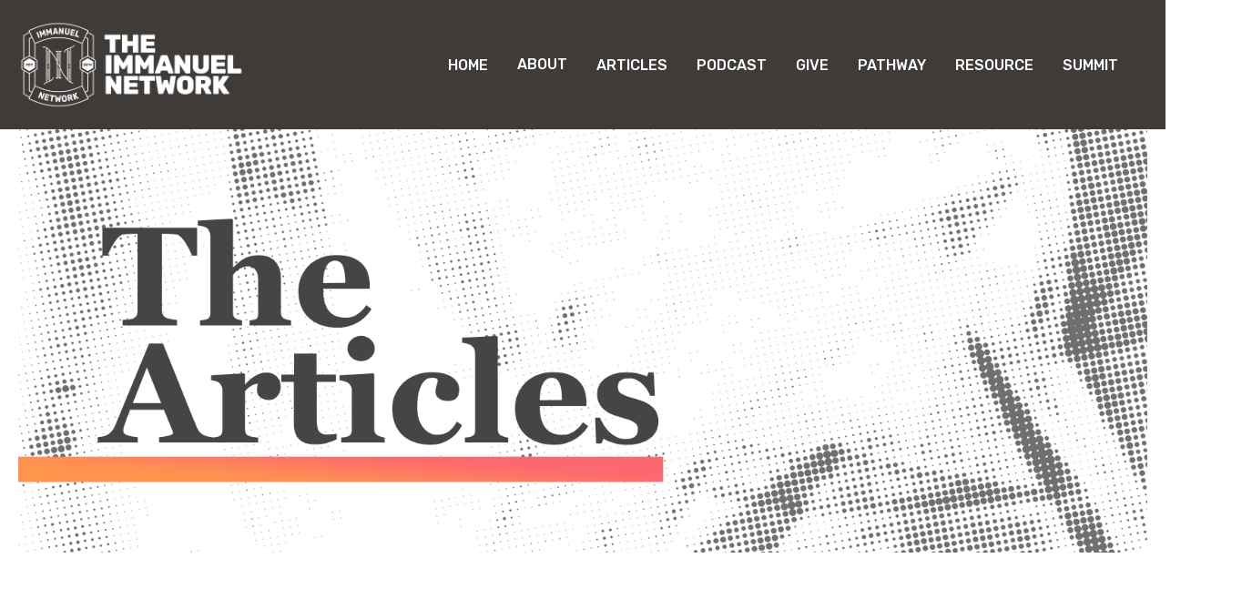

--- FILE ---
content_type: text/html
request_url: https://www.immanuelnetwork.org/article-category/global-missions
body_size: 6174
content:
<!DOCTYPE html><!-- Last Published: Fri Dec 19 2025 02:54:55 GMT+0000 (Coordinated Universal Time) --><html data-wf-domain="www.immanuelnetwork.org" data-wf-page="632b533b01d5b77c4b71d5e8" data-wf-site="632b533b01d5b75ca371d5cb" data-wf-collection="632b533b01d5b7262971d602" data-wf-item-slug="global-missions"><head><meta charset="utf-8"/><title>Global Missions - Articles - The Immanuel Network</title><meta content="Library of articles from The Immanuel Network" name="description"/><meta content="Global Missions - Articles - The Immanuel Network" property="og:title"/><meta content="Library of articles from The Immanuel Network" property="og:description"/><meta content="Global Missions - Articles - The Immanuel Network" property="twitter:title"/><meta content="Library of articles from The Immanuel Network" property="twitter:description"/><meta property="og:type" content="website"/><meta content="summary_large_image" name="twitter:card"/><meta content="width=device-width, initial-scale=1" name="viewport"/><link href="https://cdn.prod.website-files.com/632b533b01d5b75ca371d5cb/css/immanuel-network.webflow.shared.cbe578202.min.css" rel="stylesheet" type="text/css"/><link href="https://fonts.googleapis.com" rel="preconnect"/><link href="https://fonts.gstatic.com" rel="preconnect" crossorigin="anonymous"/><script src="https://ajax.googleapis.com/ajax/libs/webfont/1.6.26/webfont.js" type="text/javascript"></script><script type="text/javascript">WebFont.load({  google: {    families: ["Bitter:400,700,400italic","Droid Serif:400,400italic,700,700italic","Rubik:300,regular,500,600,700,800,900,300italic,italic,500italic,600italic,700italic,800italic,900italic:cyrillic,cyrillic-ext,hebrew,latin,latin-ext"]  }});</script><script type="text/javascript">!function(o,c){var n=c.documentElement,t=" w-mod-";n.className+=t+"js",("ontouchstart"in o||o.DocumentTouch&&c instanceof DocumentTouch)&&(n.className+=t+"touch")}(window,document);</script><link href="https://cdn.prod.website-files.com/632b533b01d5b75ca371d5cb/635ab24f2446c9127498a884_tinlogosmall.png" rel="shortcut icon" type="image/x-icon"/><link href="https://cdn.prod.website-files.com/632b533b01d5b75ca371d5cb/635ab2a6bbdc8974c95c118f_tinlogomedium.png" rel="apple-touch-icon"/><script async="" src="https://www.googletagmanager.com/gtag/js?id=G-WLVY3E6LCX"></script><script type="text/javascript">window.dataLayer = window.dataLayer || [];function gtag(){dataLayer.push(arguments);}gtag('set', 'developer_id.dZGVlNj', true);gtag('js', new Date());gtag('config', 'G-WLVY3E6LCX');</script><script type="text/javascript">window.__WEBFLOW_CURRENCY_SETTINGS = {"currencyCode":"USD","symbol":"$","decimal":".","fractionDigits":2,"group":",","template":"{{wf {\"path\":\"symbol\",\"type\":\"PlainText\"} }} {{wf {\"path\":\"amount\",\"type\":\"CommercePrice\"} }} {{wf {\"path\":\"currencyCode\",\"type\":\"PlainText\"} }}","hideDecimalForWholeNumbers":false};</script></head><body><div class="page-wrapper mobile-articles-page"><div data-collapse="medium" data-animation="over-left" data-duration="400" data-w-id="58db7844-5919-d71b-dd74-2323ed8dffe9" data-easing="ease" data-easing2="ease" role="banner" class="header-copy home-page w-nav"><div class="container-default header-components w-container"><div class="header-wrapper"><div class="split-content header-right split"><a href="/" class="brand splitcontent w-nav-brand"><img sizes="(max-width: 767px) 98vw, (max-width: 991px) 727.984375px, 939.953125px" srcset="https://cdn.prod.website-files.com/632b533b01d5b75ca371d5cb/635a5b54fd6f2406488227c9_Immanuel%20Network%20Banner%20Logo%20ver%20two%20white-p-500.png 500w, https://cdn.prod.website-files.com/632b533b01d5b75ca371d5cb/635a5b54fd6f2406488227c9_Immanuel%20Network%20Banner%20Logo%20ver%20two%20white-p-800.png 800w, https://cdn.prod.website-files.com/632b533b01d5b75ca371d5cb/635a5b54fd6f2406488227c9_Immanuel%20Network%20Banner%20Logo%20ver%20two%20white-p-1080.png 1080w, https://cdn.prod.website-files.com/632b533b01d5b75ca371d5cb/635a5b54fd6f2406488227c9_Immanuel%20Network%20Banner%20Logo%20ver%20two%20white-p-1600.png 1600w, https://cdn.prod.website-files.com/632b533b01d5b75ca371d5cb/635a5b54fd6f2406488227c9_Immanuel%20Network%20Banner%20Logo%20ver%20two%20white-p-2000.png 2000w, https://cdn.prod.website-files.com/632b533b01d5b75ca371d5cb/635a5b54fd6f2406488227c9_Immanuel%20Network%20Banner%20Logo%20ver%20two%20white.png 2200w" alt="" src="https://cdn.prod.website-files.com/632b533b01d5b75ca371d5cb/635a5b54fd6f2406488227c9_Immanuel%20Network%20Banner%20Logo%20ver%20two%20white.png" class="header-logo nav-menu-logo splitcontent"/></a></div><div class="nav-menu-wrapper"><nav role="navigation" class="nav-menu w-nav-menu"><ul role="list" class="header-navigation"><li class="nav-item-wrapper"><a href="/" class="nav-link">Home</a></li><li class="nav-item-wrapper"><div data-delay="0" data-hover="true" data-w-id="151022f6-b09a-64c5-869b-b360a7c0e8bb" class="nav-link-dropdown w-dropdown"><div class="nav-link dropdown w-dropdown-toggle"><div class="text-block-4">ABOUT<span class="dropdown-arrow"></span></div></div><nav class="dropdown-list w-dropdown-list"><div class="dropdown-nav-main-wrapper aboutdrop homedrop1"><div class="dropdown-nav-pages-wrapper"><div class="dropdown-nav-content"><ul role="list" class="dropdown-nav"><li class="dropdown-nav-item"><a href="/" class="dropdown-nav-link">Home</a></li><li class="dropdown-nav-item"><a href="/about" class="dropdown-nav-link">About</a></li><li class="dropdown-nav-item"><a href="/about#distinctives" target="_blank" class="dropdown-nav-link">Distinctives</a></li><li class="dropdown-nav-item"><a href="/about#strategy" class="dropdown-nav-link">Strategy</a></li><li class="dropdown-nav-item"><a href="/about#Core-Beliefs" class="dropdown-nav-link">Core Beliefs</a></li><li class="dropdown-nav-item"><a href="/advisoryboard" class="dropdown-nav-link">Advisory Board</a></li><li class="dropdown-nav-item"><a href="/contact" class="dropdown-nav-link">Contact</a></li></ul><ul role="list" class="dropdown-nav last"></ul></div></div></div></nav></div></li><li class="nav-item-wrapper"><a href="/articles" class="nav-link">Articles</a></li><li class="nav-item-wrapper"><a href="/podcast" class="nav-link">PODCAST</a></li><li class="nav-item-wrapper"><a href="/giving" class="nav-link">GIVE</a></li><li class="nav-item-wrapper"><a href="/pathway" class="nav-link">PATHWAY</a></li><li class="nav-item-wrapper"><a href="/partner-resources" class="nav-link">RESOURCE</a></li><li class="nav-item-wrapper"><a href="/summit-conference" class="nav-link">Summit</a></li><li class="nav-item-wrapper mobile"><div class="_2-buttons header-buttons-mobile"><a href="https://podcastxtemplate.webflow.io/episode/ep-6-data-driven-marketing-and-sales-with-dana-cutts" class="button-secondary header-button mobile w-button">Last Episode</a><a href="#CTA" class="button-primary header-button mobile w-button">Subscribe</a></div></li></ul></nav></div><div class="split-content header-left"><div class="menu-button w-nav-button"><div class="header-menu-button-icon-wrapper"><div class="icon-wrapper"><div class="header-menu-button-icon-top"></div><div class="header-menu-button-icon-medium"></div><div class="header-menu-button-icon-bottom"></div></div></div></div><a href="https://podcastxtemplate.webflow.io/episode/ep-6-data-driven-marketing-and-sales-with-dana-cutts" class="button-secondary header-button w-button">Last Episode</a><a href="#CTA" class="button-primary header-button w-button">Subscribe</a></div></div></div></div><section class="resource-page blog-category"><div class="container-default w-container"><div class="content-top blog-category"><img src="https://cdn.prod.website-files.com/632b533b01d5b75ca371d5cb/6476108bc4cc866a23d86992_The%20Articles%20lrg.png" loading="lazy" sizes="(max-width: 767px) 100vw, (max-width: 991px) 96vw, (max-width: 1439px) 97vw, 100vw" srcset="https://cdn.prod.website-files.com/632b533b01d5b75ca371d5cb/6476108bc4cc866a23d86992_The%20Articles%20lrg-p-500.png 500w, https://cdn.prod.website-files.com/632b533b01d5b75ca371d5cb/6476108bc4cc866a23d86992_The%20Articles%20lrg-p-800.png 800w, https://cdn.prod.website-files.com/632b533b01d5b75ca371d5cb/6476108bc4cc866a23d86992_The%20Articles%20lrg-p-1080.png 1080w, https://cdn.prod.website-files.com/632b533b01d5b75ca371d5cb/6476108bc4cc866a23d86992_The%20Articles%20lrg.png 1600w" alt="" class="articles-image-page"/><div data-w-id="d5eecc3d-f9b2-da37-5a60-ff07208bb4c3" style="-webkit-transform:translate3d(0, 0, 0) scale3d(2, 2, 1) rotateX(0) rotateY(0) rotateZ(0) skew(0, 0);-moz-transform:translate3d(0, 0, 0) scale3d(2, 2, 1) rotateX(0) rotateY(0) rotateZ(0) skew(0, 0);-ms-transform:translate3d(0, 0, 0) scale3d(2, 2, 1) rotateX(0) rotateY(0) rotateZ(0) skew(0, 0);transform:translate3d(0, 0, 0) scale3d(2, 2, 1) rotateX(0) rotateY(0) rotateZ(0) skew(0, 0);opacity:0" class="category-title-wrapper episodes-category articles-category"><h1 class="distinctives-title category">Global Missions</h1><div class="distinctives-title h1-size category">Posts</div></div><div class="w-dyn-list"><div data-w-id="2573c3bd-4a75-f8a7-d180-8193870326b7" style="-webkit-transform:translate3d(0, 0, 0) scale3d(1.05, 1.05, 1) rotateX(0) rotateY(0) rotateZ(0) skew(0, 0);-moz-transform:translate3d(0, 0, 0) scale3d(1.05, 1.05, 1) rotateX(0) rotateY(0) rotateZ(0) skew(0, 0);-ms-transform:translate3d(0, 0, 0) scale3d(1.05, 1.05, 1) rotateX(0) rotateY(0) rotateZ(0) skew(0, 0);transform:translate3d(0, 0, 0) scale3d(1.05, 1.05, 1) rotateX(0) rotateY(0) rotateZ(0) skew(0, 0);opacity:0" role="list" class="categories category-page w-dyn-items"><div role="listitem" class="category-item w-dyn-item"><a href="/articles" class="button-category all w-condition-invisible w-button">All</a><a href="/article-category/global-missions" aria-current="page" class="button-category w-button w--current">Global Missions</a></div><div role="listitem" class="category-item w-dyn-item"><a href="/articles" class="button-category all w-condition-invisible w-button">All</a><a href="/article-category/local-church" class="button-category w-button">Local Church</a></div><div role="listitem" class="category-item w-dyn-item"><a href="/articles" class="button-category all w-condition-invisible w-button">All</a><a href="/article-category/pastoral-care" class="button-category w-button">Pastoral Care</a></div></div></div></div><div class="collection-list-wrapper-5 w-dyn-list"><div role="list" class="blog-grid w-dyn-items"><div role="listitem" class="post-item w-dyn-item"><a href="/article/what-about-the-man-on-the-island" class="card post w-inline-block"><div class="image-wrapper card-post"><img src="https://cdn.prod.website-files.com/632b533b01d5b7b98471d5fd/68180cc94de4beba14e15caa_Isle-1cover.jpg" alt="What About The Man On The Island?" sizes="(max-width: 479px) 92vw, (max-width: 767px) 90vw, (max-width: 991px) 43vw, (max-width: 1439px) 45vw, 49vw" srcset="https://cdn.prod.website-files.com/632b533b01d5b7b98471d5fd/68180cc94de4beba14e15caa_Isle-1cover-p-500.jpg 500w, https://cdn.prod.website-files.com/632b533b01d5b7b98471d5fd/68180cc94de4beba14e15caa_Isle-1cover-p-800.jpg 800w, https://cdn.prod.website-files.com/632b533b01d5b7b98471d5fd/68180cc94de4beba14e15caa_Isle-1cover-p-1080.jpg 1080w, https://cdn.prod.website-files.com/632b533b01d5b7b98471d5fd/68180cc94de4beba14e15caa_Isle-1cover-p-1600.jpg 1600w, https://cdn.prod.website-files.com/632b533b01d5b7b98471d5fd/68180cc94de4beba14e15caa_Isle-1cover.jpg 1633w" class="image card-post"/></div><div class="card-post-content"><div class="card-post-content-top"><div class="card-post-date">May 6, 2025</div><h2 class="distinctives-title card-post heading-size-h3">What About The Man On The Island?</h2><p class="paragraph card-post">Everyone struggles at some point with the exclusivity of Christ, no matter your language, culture, people group</p></div><div class="card-post-content-bottom"><div class="card-post-link">Read More</div><div class="card-post-category">Global Missions</div></div></div></a></div><div role="listitem" class="post-item w-dyn-item"><a href="/article/cultural-contamination-and-the-sovereignty-of-god" class="card post w-inline-block"><div class="image-wrapper card-post"><img src="https://cdn.prod.website-files.com/632b533b01d5b7b98471d5fd/65cd1f8b85dfb9e0512bf849_CulturalContaminationBanner4m.png" alt="Cultural Contamination and The Sovereignty of God" sizes="(max-width: 479px) 92vw, (max-width: 767px) 90vw, (max-width: 991px) 43vw, (max-width: 1439px) 45vw, 49vw" srcset="https://cdn.prod.website-files.com/632b533b01d5b7b98471d5fd/65cd1f8b85dfb9e0512bf849_CulturalContaminationBanner4m-p-500.png 500w, https://cdn.prod.website-files.com/632b533b01d5b7b98471d5fd/65cd1f8b85dfb9e0512bf849_CulturalContaminationBanner4m-p-800.png 800w, https://cdn.prod.website-files.com/632b533b01d5b7b98471d5fd/65cd1f8b85dfb9e0512bf849_CulturalContaminationBanner4m-p-1080.png 1080w, https://cdn.prod.website-files.com/632b533b01d5b7b98471d5fd/65cd1f8b85dfb9e0512bf849_CulturalContaminationBanner4m-p-1600.png 1600w, https://cdn.prod.website-files.com/632b533b01d5b7b98471d5fd/65cd1f8b85dfb9e0512bf849_CulturalContaminationBanner4m.png 1633w" class="image card-post"/></div><div class="card-post-content"><div class="card-post-content-top"><div class="card-post-date">February 14, 2024</div><h2 class="distinctives-title card-post heading-size-h3">Cultural Contamination and The Sovereignty of God</h2><p class="paragraph card-post">It ends with a deep trust in the sovereignty of God. Alongside these truths we draw from cross-cultural common sense</p></div><div class="card-post-content-bottom"><div class="card-post-link">Read More</div><div class="card-post-category">Global Missions</div></div></div></a></div><div role="listitem" class="post-item w-dyn-item"><a href="/article/cultural-contamination-and-personal-humility" class="card post w-inline-block"><div class="image-wrapper card-post"><img src="https://cdn.prod.website-files.com/632b533b01d5b7b98471d5fd/655cd6dde19236e5142e3589_TitleCoverContamination%203%20Article%20Cover%20L.png" alt="Cultural Contamination and Personal Humility" sizes="(max-width: 479px) 92vw, (max-width: 767px) 90vw, (max-width: 991px) 43vw, (max-width: 1439px) 45vw, 49vw" srcset="https://cdn.prod.website-files.com/632b533b01d5b7b98471d5fd/655cd6dde19236e5142e3589_TitleCoverContamination%203%20Article%20Cover%20L-p-500.png 500w, https://cdn.prod.website-files.com/632b533b01d5b7b98471d5fd/655cd6dde19236e5142e3589_TitleCoverContamination%203%20Article%20Cover%20L-p-800.png 800w, https://cdn.prod.website-files.com/632b533b01d5b7b98471d5fd/655cd6dde19236e5142e3589_TitleCoverContamination%203%20Article%20Cover%20L-p-1080.png 1080w, https://cdn.prod.website-files.com/632b533b01d5b7b98471d5fd/655cd6dde19236e5142e3589_TitleCoverContamination%203%20Article%20Cover%20L-p-1600.png 1600w, https://cdn.prod.website-files.com/632b533b01d5b7b98471d5fd/655cd6dde19236e5142e3589_TitleCoverContamination%203%20Article%20Cover%20L.png 1633w" class="image card-post"/></div><div class="card-post-content"><div class="card-post-content-top"><div class="card-post-date">November 21, 2023</div><h2 class="distinctives-title card-post heading-size-h3">Cultural Contamination and Personal Humility</h2><p class="paragraph card-post">True humility will, in the end, be the most effective for preventing the wrong kind of cultural transmission</p></div><div class="card-post-content-bottom"><div class="card-post-link">Read More</div><div class="card-post-category">Global Missions</div></div></div></a></div><div role="listitem" class="post-item w-dyn-item"><a href="/article/cultural-contamination-and-missionary-common-sense" class="card post w-inline-block"><div class="image-wrapper card-post"><img src="https://cdn.prod.website-files.com/632b533b01d5b7b98471d5fd/653177c47b98ca5a0b3c80fe_TitleCoverContamination2.png" alt="Cultural Contamination and Missionary Common Sense" sizes="(max-width: 479px) 92vw, (max-width: 767px) 90vw, (max-width: 991px) 43vw, (max-width: 1439px) 45vw, 49vw" srcset="https://cdn.prod.website-files.com/632b533b01d5b7b98471d5fd/653177c47b98ca5a0b3c80fe_TitleCoverContamination2-p-500.png 500w, https://cdn.prod.website-files.com/632b533b01d5b7b98471d5fd/653177c47b98ca5a0b3c80fe_TitleCoverContamination2-p-800.png 800w, https://cdn.prod.website-files.com/632b533b01d5b7b98471d5fd/653177c47b98ca5a0b3c80fe_TitleCoverContamination2-p-1080.png 1080w, https://cdn.prod.website-files.com/632b533b01d5b7b98471d5fd/653177c47b98ca5a0b3c80fe_TitleCoverContamination2-p-1600.png 1600w, https://cdn.prod.website-files.com/632b533b01d5b7b98471d5fd/653177c47b98ca5a0b3c80fe_TitleCoverContamination2.png 1633w" class="image card-post"/></div><div class="card-post-content"><div class="card-post-content-top"><div class="card-post-date">October 19, 2023</div><h2 class="distinctives-title card-post heading-size-h3">Cultural Contamination and Missionary Common Sense</h2><p class="paragraph card-post"> Long-standing cross-cultural relationships will tell you that cultural transmission is, in fact, inevitable.</p></div><div class="card-post-content-bottom"><div class="card-post-link">Read More</div><div class="card-post-category">Global Missions</div></div></div></a></div><div role="listitem" class="post-item w-dyn-item"><a href="/article/cultural-contamination-and-scriptures-emphases" class="card post w-inline-block"><div class="image-wrapper card-post"><img src="https://cdn.prod.website-files.com/632b533b01d5b7b98471d5fd/650f4d60537ffc9c9080a4e5_TitleCoverContamination2.png" alt="Cultural Contamination and Scripture&#x27;s Emphases" sizes="(max-width: 479px) 92vw, (max-width: 767px) 90vw, (max-width: 991px) 43vw, (max-width: 1439px) 45vw, 49vw" srcset="https://cdn.prod.website-files.com/632b533b01d5b7b98471d5fd/650f4d60537ffc9c9080a4e5_TitleCoverContamination2-p-500.png 500w, https://cdn.prod.website-files.com/632b533b01d5b7b98471d5fd/650f4d60537ffc9c9080a4e5_TitleCoverContamination2-p-800.png 800w, https://cdn.prod.website-files.com/632b533b01d5b7b98471d5fd/650f4d60537ffc9c9080a4e5_TitleCoverContamination2-p-1080.png 1080w, https://cdn.prod.website-files.com/632b533b01d5b7b98471d5fd/650f4d60537ffc9c9080a4e5_TitleCoverContamination2-p-1600.png 1600w, https://cdn.prod.website-files.com/632b533b01d5b7b98471d5fd/650f4d60537ffc9c9080a4e5_TitleCoverContamination2.png 1633w" class="image card-post"/></div><div class="card-post-content"><div class="card-post-content-top"><div class="card-post-date">September 23, 2023</div><h2 class="distinctives-title card-post heading-size-h3">Cultural Contamination and Scripture&#x27;s Emphases</h2><p class="paragraph card-post">Any return to a more biblical missiology must be shaped primarily by the Bible’s emphases</p></div><div class="card-post-content-bottom"><div class="card-post-link">Read More</div><div class="card-post-category">Global Missions</div></div></div></a></div><div role="listitem" class="post-item w-dyn-item"><a href="/article/when-the-word-is-not-enough" class="card post w-inline-block"><div class="image-wrapper card-post"><img src="https://cdn.prod.website-files.com/632b533b01d5b7b98471d5fd/64f0c2aed17efcaae24e718a_NChurchRead1.jpg" alt="When The Word Is Not Enough" sizes="(max-width: 479px) 92vw, (max-width: 767px) 90vw, (max-width: 991px) 43vw, (max-width: 1439px) 45vw, 49vw" srcset="https://cdn.prod.website-files.com/632b533b01d5b7b98471d5fd/64f0c2aed17efcaae24e718a_NChurchRead1-p-500.jpg 500w, https://cdn.prod.website-files.com/632b533b01d5b7b98471d5fd/64f0c2aed17efcaae24e718a_NChurchRead1-p-800.jpg 800w, https://cdn.prod.website-files.com/632b533b01d5b7b98471d5fd/64f0c2aed17efcaae24e718a_NChurchRead1-p-1080.jpg 1080w, https://cdn.prod.website-files.com/632b533b01d5b7b98471d5fd/64f0c2aed17efcaae24e718a_NChurchRead1-p-1600.jpg 1600w, https://cdn.prod.website-files.com/632b533b01d5b7b98471d5fd/64f0c2aed17efcaae24e718a_NChurchRead1.jpg 1800w" class="image card-post"/></div><div class="card-post-content"><div class="card-post-content-top"><div class="card-post-date">August 31, 2023</div><h2 class="distinctives-title card-post heading-size-h3">When The Word Is Not Enough</h2><p class="paragraph card-post">The sending of this message is a sending, not of words only, but of messengers.</p></div><div class="card-post-content-bottom"><div class="card-post-link">Read More</div><div class="card-post-category">Global Missions</div></div></div></a></div></div><div role="navigation" aria-label="List" class="w-pagination-wrapper"><a href="?063dbcad_page=2" aria-label="Next Page" class="w-pagination-next button-secondary pagination"><div class="w-inline-block">Next</div></a><link rel="prerender" href="?063dbcad_page=2"/></div></div></div></section><section id="CTA" class="resource-page subscribe pathway"><div class="container-default w-container"><div class="subscribe-wrapper"><h2 class="distinctives-title h3-size subscribe">Subscribe Now</h2><div class="w-layout-grid subscribe-grid"><div data-w-id="bcf5e31d-5c8f-7496-171d-5bbdb66abe2b" class="subscribe-link-wrapper"><a href="https://podcasts.apple.com/us/podcast/the-immanuel-network-podcast/id1651545491" target="_blank" class="subscribe-link w-inline-block"><img src="https://cdn.prod.website-files.com/632b533b01d5b75ca371d5cb/632b533b01d5b7027071d61f_image-2-podcast-apps-podcast-x-template.svg" alt="Apple Podcasts - Podcast X Webflow Template" class="image subscribe-link-image"/></a></div><div data-w-id="5b85617f-a86c-af79-d9c7-b6acc9f53922" class="subscribe-link-wrapper"><a href="https://open.spotify.com/show/0xsgZLiKmfH1wNUX80aAhT" target="_blank" class="subscribe-link w-inline-block"><img src="https://cdn.prod.website-files.com/632b533b01d5b75ca371d5cb/632b533b01d5b7029771d618_image-1-podcast-apps-podcast-x-template.svg" alt="Spotify - Podcast X Webflow Template" class="image subscribe-link-image"/></a></div><div data-w-id="766009ed-d3b2-f256-5fd1-2f4a74cb06dd" class="subscribe-link-wrapper"><a href="https://podcasts.google.com/" target="_blank" class="subscribe-link w-inline-block"><img src="https://cdn.prod.website-files.com/632b533b01d5b75ca371d5cb/632b533b01d5b790a671d619_image-3-podcast-apps-podcast-x-template.svg" alt="Google Podcast - Podcast X Webflow Template" class="image subscribe-link-image"/></a></div><div data-w-id="0ed702dd-e9c2-039f-13a8-67eb5dcd39a8" class="subscribe-link-wrapper"><a href="https://soundcloud.com/the-immanuel-network" target="_blank" class="subscribe-link w-inline-block"><img src="https://cdn.prod.website-files.com/632b533b01d5b75ca371d5cb/632b533b01d5b7285971d61a_image-4-podcast-apps-podcast-x-template.svg" alt="SoundCloud - Podcast X Webflow Template" class="image subscribe-link-image"/></a></div></div></div></div></section><footer class="footer pathway"><div class="container-default w-container"><div class="footer-content-top"><a href="/" class="footer-logo-container immanuelnetwork-logo w-inline-block"><img src="https://cdn.prod.website-files.com/632b533b01d5b75ca371d5cb/635a5bd9f3c8a42f3b4b2cce_TIMN%20Seal%20logo%20white.png" width="Auto" height="100" sizes="100px" alt="" srcset="https://cdn.prod.website-files.com/632b533b01d5b75ca371d5cb/635a5bd9f3c8a42f3b4b2cce_TIMN%20Seal%20logo%20white-p-500.png 500w, https://cdn.prod.website-files.com/632b533b01d5b75ca371d5cb/635a5bd9f3c8a42f3b4b2cce_TIMN%20Seal%20logo%20white-p-800.png 800w, https://cdn.prod.website-files.com/632b533b01d5b75ca371d5cb/635a5bd9f3c8a42f3b4b2cce_TIMN%20Seal%20logo%20white-p-1080.png 1080w, https://cdn.prod.website-files.com/632b533b01d5b75ca371d5cb/635a5bd9f3c8a42f3b4b2cce_TIMN%20Seal%20logo%20white.png 1200w" class="footer-logo immanuelnetworklogo"/></a><p class="paragraph footer-paragraph">Helping Pastors Plant and Cultivate Healthy Churches for a Global Harvest</p></div><div class="divider footer-content-divider-top"></div><div class="footer-menu-wrapper menu-pages-footer"><div class="footer-menu-title">Pages</div><div class="footer-menu-content"><ul role="list" class="footer-nav w-list-unstyled"><li class="footer-nav-item"><a href="/" class="footer-nav-link">Home</a></li><li class="footer-nav-item"><a href="/about" class="footer-nav-link">About</a></li><li class="footer-nav-item"><a href="/about#distinctives" class="footer-nav-link">Distinctives</a></li><li class="footer-nav-item"><a href="/about#strategy" class="footer-nav-link">Strategy</a></li><li class="footer-nav-item"><a href="/about#Core-Beliefs" class="footer-nav-link">Beliefs</a></li><li class="footer-nav-item"><a href="/articles" class="footer-nav-link">Articles</a></li><li class="footer-nav-item"><a href="/podcast" class="footer-nav-link">Podcast</a></li></ul><ul role="list" class="footer-nav w-list-unstyled"><li class="footer-nav-item"><a href="/giving" class="footer-nav-link">Give</a></li><li class="footer-nav-item"><a href="/pathway" class="footer-nav-link">Pathway</a></li><li class="footer-nav-item"><a href="/partner-resources" class="footer-nav-link">Resource</a></li><li class="footer-nav-item"><a href="/summit-conference" class="footer-nav-link">Summit</a></li><li class="footer-nav-item"><a href="/advisoryboard" class="footer-nav-link">Council</a></li><li class="footer-nav-item"><a href="/contact" class="footer-nav-link">Contact</a></li></ul></div></div><div class="footer-menu-wrapper social-media-footer"><div class="footer-menu-title">Social media</div><div class="footer-menu-content"><ul role="list" class="footer-nav w-list-unstyled"><li class="footer-nav-item"><a href="https://www.facebook.com/immanuelnetwork" target="_blank" class="footer-social-media-link w-inline-block"><img src="https://cdn.prod.website-files.com/632b533b01d5b75ca371d5cb/632b533b01d5b7286f71d6a5_icon-1-footer-social-media-podcast-x-template.svg" alt="" class="image footer-social-media"/><div class="text-block-15">Facebook</div></a></li><li class="footer-nav-item"><a href="https://www.instagram.com/immanuelnetwork/" target="_blank" class="footer-social-media-link w-inline-block"><img src="https://cdn.prod.website-files.com/632b533b01d5b75ca371d5cb/632b533b01d5b7ba1171d6a4_icon-3-footer-social-media-podcast-x-template.svg" alt="" class="image footer-social-media"/><div class="text-block-13">Instagram</div></a></li><li class="footer-nav-item"><a href="https://www.youtube.com/channel/UCcuFQL3rvI_8974v359hr3w" target="_blank" class="footer-social-media-link w-inline-block"><img src="https://cdn.prod.website-files.com/632b533b01d5b75ca371d5cb/632b533b01d5b7833b71d6a2_icon-5-footer-social-media-podcast-x-template.svg" alt="" class="image footer-social-media"/><div class="text-block-12">YouTube</div></a></li></ul></div></div><div data-w-id="32b96ca0-8cfe-1180-bd08-d1b1620dbd5c" class="footer-content"><div class="footer-menu-wrapper utility-pages-footer"><div class="footer-menu-title">Utility pages</div><div class="footer-menu-content"><ul role="list" class="footer-nav w-list-unstyled"><li class="footer-nav-item"><a href="/utility-pages/styleguide" class="footer-nav-link">Style Guide</a></li><li class="footer-nav-item"><a href="/utility-pages/start-here" class="footer-nav-link">Start Here</a></li><li class="footer-nav-item"><a href="https://podcastxtemplate.webflow.io/404" class="footer-nav-link">404 Not Found</a></li><li class="footer-nav-item"><a href="https://podcastxtemplate.webflow.io/401" class="footer-nav-link">Password Protected</a></li><li class="footer-nav-item"><a href="/utility-pages/licenses" class="footer-nav-link">Licenses</a></li><li class="footer-nav-item"><a href="/utility-pages/changelog" class="footer-nav-link">Changelog</a></li><li class="footer-nav-item"><a href="https://brixtemplates.com/more-templates" class="footer-nav-link special">Browse More Templates</a></li></ul></div></div><div class="footer-menu-wrapper last"><div class="footer-menu-title">Latest episodes</div><div class="footer-menu-content"><div class="w-dyn-list"><div role="list" class="w-dyn-items"><div role="listitem" class="footer-episode-item w-dyn-item"><a href="/episode/season-04-ep06-pornography" class="footer-episode-link">Season 04 EP06: Pornography</a></div><div role="listitem" class="footer-episode-item w-dyn-item"><a href="/episode/season-04-ep05" class="footer-episode-link">Season 04 EP05: Preaching</a></div><div role="listitem" class="footer-episode-item w-dyn-item"><a href="/episode/season-04-ep04-masculinity-third-spaces" class="footer-episode-link">Season 04 EP04: Masculinity + Third Spaces</a></div></div></div></div></div></div><div class="divider footer-content-divider-bottom"></div><div class="footer-content-bottom"><div class="footer-small-print">© Copyright  THE IMMANUEL NETWORK 2023<a href="https://webflow.com/" target="_blank" class="link-medium"></a></div></div></div></footer></div><script src="https://d3e54v103j8qbb.cloudfront.net/js/jquery-3.5.1.min.dc5e7f18c8.js?site=632b533b01d5b75ca371d5cb" type="text/javascript" integrity="sha256-9/aliU8dGd2tb6OSsuzixeV4y/faTqgFtohetphbbj0=" crossorigin="anonymous"></script><script src="https://cdn.prod.website-files.com/632b533b01d5b75ca371d5cb/js/webflow.schunk.1a807f015b216e46.js" type="text/javascript"></script><script src="https://cdn.prod.website-files.com/632b533b01d5b75ca371d5cb/js/webflow.schunk.4280f32f3ddfde36.js" type="text/javascript"></script><script src="https://cdn.prod.website-files.com/632b533b01d5b75ca371d5cb/js/webflow.57110f1d.162dadf76d48695d.js" type="text/javascript"></script></body></html>

--- FILE ---
content_type: text/css
request_url: https://cdn.prod.website-files.com/632b533b01d5b75ca371d5cb/css/immanuel-network.webflow.shared.cbe578202.min.css
body_size: 45141
content:
html{-webkit-text-size-adjust:100%;-ms-text-size-adjust:100%;font-family:sans-serif}body{margin:0}article,aside,details,figcaption,figure,footer,header,hgroup,main,menu,nav,section,summary{display:block}audio,canvas,progress,video{vertical-align:baseline;display:inline-block}audio:not([controls]){height:0;display:none}[hidden],template{display:none}a{background-color:#0000}a:active,a:hover{outline:0}abbr[title]{border-bottom:1px dotted}b,strong{font-weight:700}dfn{font-style:italic}h1{margin:.67em 0;font-size:2em}mark{color:#000;background:#ff0}small{font-size:80%}sub,sup{vertical-align:baseline;font-size:75%;line-height:0;position:relative}sup{top:-.5em}sub{bottom:-.25em}img{border:0}svg:not(:root){overflow:hidden}hr{box-sizing:content-box;height:0}pre{overflow:auto}code,kbd,pre,samp{font-family:monospace;font-size:1em}button,input,optgroup,select,textarea{color:inherit;font:inherit;margin:0}button{overflow:visible}button,select{text-transform:none}button,html input[type=button],input[type=reset]{-webkit-appearance:button;cursor:pointer}button[disabled],html input[disabled]{cursor:default}button::-moz-focus-inner,input::-moz-focus-inner{border:0;padding:0}input{line-height:normal}input[type=checkbox],input[type=radio]{box-sizing:border-box;padding:0}input[type=number]::-webkit-inner-spin-button,input[type=number]::-webkit-outer-spin-button{height:auto}input[type=search]{-webkit-appearance:none}input[type=search]::-webkit-search-cancel-button,input[type=search]::-webkit-search-decoration{-webkit-appearance:none}legend{border:0;padding:0}textarea{overflow:auto}optgroup{font-weight:700}table{border-collapse:collapse;border-spacing:0}td,th{padding:0}@font-face{font-family:webflow-icons;src:url([data-uri])format("truetype");font-weight:400;font-style:normal}[class^=w-icon-],[class*=\ w-icon-]{speak:none;font-variant:normal;text-transform:none;-webkit-font-smoothing:antialiased;-moz-osx-font-smoothing:grayscale;font-style:normal;font-weight:400;line-height:1;font-family:webflow-icons!important}.w-icon-slider-right:before{content:""}.w-icon-slider-left:before{content:""}.w-icon-nav-menu:before{content:""}.w-icon-arrow-down:before,.w-icon-dropdown-toggle:before{content:""}.w-icon-file-upload-remove:before{content:""}.w-icon-file-upload-icon:before{content:""}*{box-sizing:border-box}html{height:100%}body{color:#333;background-color:#fff;min-height:100%;margin:0;font-family:Arial,sans-serif;font-size:14px;line-height:20px}img{vertical-align:middle;max-width:100%;display:inline-block}html.w-mod-touch *{background-attachment:scroll!important}.w-block{display:block}.w-inline-block{max-width:100%;display:inline-block}.w-clearfix:before,.w-clearfix:after{content:" ";grid-area:1/1/2/2;display:table}.w-clearfix:after{clear:both}.w-hidden{display:none}.w-button{color:#fff;line-height:inherit;cursor:pointer;background-color:#3898ec;border:0;border-radius:0;padding:9px 15px;text-decoration:none;display:inline-block}input.w-button{-webkit-appearance:button}html[data-w-dynpage] [data-w-cloak]{color:#0000!important}.w-code-block{margin:unset}pre.w-code-block code{all:inherit}.w-optimization{display:contents}.w-webflow-badge,.w-webflow-badge>img{box-sizing:unset;width:unset;height:unset;max-height:unset;max-width:unset;min-height:unset;min-width:unset;margin:unset;padding:unset;float:unset;clear:unset;border:unset;border-radius:unset;background:unset;background-image:unset;background-position:unset;background-size:unset;background-repeat:unset;background-origin:unset;background-clip:unset;background-attachment:unset;background-color:unset;box-shadow:unset;transform:unset;direction:unset;font-family:unset;font-weight:unset;color:unset;font-size:unset;line-height:unset;font-style:unset;font-variant:unset;text-align:unset;letter-spacing:unset;-webkit-text-decoration:unset;text-decoration:unset;text-indent:unset;text-transform:unset;list-style-type:unset;text-shadow:unset;vertical-align:unset;cursor:unset;white-space:unset;word-break:unset;word-spacing:unset;word-wrap:unset;transition:unset}.w-webflow-badge{white-space:nowrap;cursor:pointer;box-shadow:0 0 0 1px #0000001a,0 1px 3px #0000001a;visibility:visible!important;opacity:1!important;z-index:2147483647!important;color:#aaadb0!important;overflow:unset!important;background-color:#fff!important;border-radius:3px!important;width:auto!important;height:auto!important;margin:0!important;padding:6px!important;font-size:12px!important;line-height:14px!important;text-decoration:none!important;display:inline-block!important;position:fixed!important;inset:auto 12px 12px auto!important;transform:none!important}.w-webflow-badge>img{position:unset;visibility:unset!important;opacity:1!important;vertical-align:middle!important;display:inline-block!important}h1,h2,h3,h4,h5,h6{margin-bottom:10px;font-weight:700}h1{margin-top:20px;font-size:38px;line-height:44px}h2{margin-top:20px;font-size:32px;line-height:36px}h3{margin-top:20px;font-size:24px;line-height:30px}h4{margin-top:10px;font-size:18px;line-height:24px}h5{margin-top:10px;font-size:14px;line-height:20px}h6{margin-top:10px;font-size:12px;line-height:18px}p{margin-top:0;margin-bottom:10px}blockquote{border-left:5px solid #e2e2e2;margin:0 0 10px;padding:10px 20px;font-size:18px;line-height:22px}figure{margin:0 0 10px}ul,ol{margin-top:0;margin-bottom:10px;padding-left:40px}.w-list-unstyled{padding-left:0;list-style:none}.w-embed:before,.w-embed:after{content:" ";grid-area:1/1/2/2;display:table}.w-embed:after{clear:both}.w-video{width:100%;padding:0;position:relative}.w-video iframe,.w-video object,.w-video embed{border:none;width:100%;height:100%;position:absolute;top:0;left:0}fieldset{border:0;margin:0;padding:0}button,[type=button],[type=reset]{cursor:pointer;-webkit-appearance:button;border:0}.w-form{margin:0 0 15px}.w-form-done{text-align:center;background-color:#ddd;padding:20px;display:none}.w-form-fail{background-color:#ffdede;margin-top:10px;padding:10px;display:none}label{margin-bottom:5px;font-weight:700;display:block}.w-input,.w-select{color:#333;vertical-align:middle;background-color:#fff;border:1px solid #ccc;width:100%;height:38px;margin-bottom:10px;padding:8px 12px;font-size:14px;line-height:1.42857;display:block}.w-input::placeholder,.w-select::placeholder{color:#999}.w-input:focus,.w-select:focus{border-color:#3898ec;outline:0}.w-input[disabled],.w-select[disabled],.w-input[readonly],.w-select[readonly],fieldset[disabled] .w-input,fieldset[disabled] .w-select{cursor:not-allowed}.w-input[disabled]:not(.w-input-disabled),.w-select[disabled]:not(.w-input-disabled),.w-input[readonly],.w-select[readonly],fieldset[disabled]:not(.w-input-disabled) .w-input,fieldset[disabled]:not(.w-input-disabled) .w-select{background-color:#eee}textarea.w-input,textarea.w-select{height:auto}.w-select{background-color:#f3f3f3}.w-select[multiple]{height:auto}.w-form-label{cursor:pointer;margin-bottom:0;font-weight:400;display:inline-block}.w-radio{margin-bottom:5px;padding-left:20px;display:block}.w-radio:before,.w-radio:after{content:" ";grid-area:1/1/2/2;display:table}.w-radio:after{clear:both}.w-radio-input{float:left;margin:3px 0 0 -20px;line-height:normal}.w-file-upload{margin-bottom:10px;display:block}.w-file-upload-input{opacity:0;z-index:-100;width:.1px;height:.1px;position:absolute;overflow:hidden}.w-file-upload-default,.w-file-upload-uploading,.w-file-upload-success{color:#333;display:inline-block}.w-file-upload-error{margin-top:10px;display:block}.w-file-upload-default.w-hidden,.w-file-upload-uploading.w-hidden,.w-file-upload-error.w-hidden,.w-file-upload-success.w-hidden{display:none}.w-file-upload-uploading-btn{cursor:pointer;background-color:#fafafa;border:1px solid #ccc;margin:0;padding:8px 12px;font-size:14px;font-weight:400;display:flex}.w-file-upload-file{background-color:#fafafa;border:1px solid #ccc;flex-grow:1;justify-content:space-between;margin:0;padding:8px 9px 8px 11px;display:flex}.w-file-upload-file-name{font-size:14px;font-weight:400;display:block}.w-file-remove-link{cursor:pointer;width:auto;height:auto;margin-top:3px;margin-left:10px;padding:3px;display:block}.w-icon-file-upload-remove{margin:auto;font-size:10px}.w-file-upload-error-msg{color:#ea384c;padding:2px 0;display:inline-block}.w-file-upload-info{padding:0 12px;line-height:38px;display:inline-block}.w-file-upload-label{cursor:pointer;background-color:#fafafa;border:1px solid #ccc;margin:0;padding:8px 12px;font-size:14px;font-weight:400;display:inline-block}.w-icon-file-upload-icon,.w-icon-file-upload-uploading{width:20px;margin-right:8px;display:inline-block}.w-icon-file-upload-uploading{height:20px}.w-container{max-width:940px;margin-left:auto;margin-right:auto}.w-container:before,.w-container:after{content:" ";grid-area:1/1/2/2;display:table}.w-container:after{clear:both}.w-container .w-row{margin-left:-10px;margin-right:-10px}.w-row:before,.w-row:after{content:" ";grid-area:1/1/2/2;display:table}.w-row:after{clear:both}.w-row .w-row{margin-left:0;margin-right:0}.w-col{float:left;width:100%;min-height:1px;padding-left:10px;padding-right:10px;position:relative}.w-col .w-col{padding-left:0;padding-right:0}.w-col-1{width:8.33333%}.w-col-2{width:16.6667%}.w-col-3{width:25%}.w-col-4{width:33.3333%}.w-col-5{width:41.6667%}.w-col-6{width:50%}.w-col-7{width:58.3333%}.w-col-8{width:66.6667%}.w-col-9{width:75%}.w-col-10{width:83.3333%}.w-col-11{width:91.6667%}.w-col-12{width:100%}.w-hidden-main{display:none!important}@media screen and (max-width:991px){.w-container{max-width:728px}.w-hidden-main{display:inherit!important}.w-hidden-medium{display:none!important}.w-col-medium-1{width:8.33333%}.w-col-medium-2{width:16.6667%}.w-col-medium-3{width:25%}.w-col-medium-4{width:33.3333%}.w-col-medium-5{width:41.6667%}.w-col-medium-6{width:50%}.w-col-medium-7{width:58.3333%}.w-col-medium-8{width:66.6667%}.w-col-medium-9{width:75%}.w-col-medium-10{width:83.3333%}.w-col-medium-11{width:91.6667%}.w-col-medium-12{width:100%}.w-col-stack{width:100%;left:auto;right:auto}}@media screen and (max-width:767px){.w-hidden-main,.w-hidden-medium{display:inherit!important}.w-hidden-small{display:none!important}.w-row,.w-container .w-row{margin-left:0;margin-right:0}.w-col{width:100%;left:auto;right:auto}.w-col-small-1{width:8.33333%}.w-col-small-2{width:16.6667%}.w-col-small-3{width:25%}.w-col-small-4{width:33.3333%}.w-col-small-5{width:41.6667%}.w-col-small-6{width:50%}.w-col-small-7{width:58.3333%}.w-col-small-8{width:66.6667%}.w-col-small-9{width:75%}.w-col-small-10{width:83.3333%}.w-col-small-11{width:91.6667%}.w-col-small-12{width:100%}}@media screen and (max-width:479px){.w-container{max-width:none}.w-hidden-main,.w-hidden-medium,.w-hidden-small{display:inherit!important}.w-hidden-tiny{display:none!important}.w-col{width:100%}.w-col-tiny-1{width:8.33333%}.w-col-tiny-2{width:16.6667%}.w-col-tiny-3{width:25%}.w-col-tiny-4{width:33.3333%}.w-col-tiny-5{width:41.6667%}.w-col-tiny-6{width:50%}.w-col-tiny-7{width:58.3333%}.w-col-tiny-8{width:66.6667%}.w-col-tiny-9{width:75%}.w-col-tiny-10{width:83.3333%}.w-col-tiny-11{width:91.6667%}.w-col-tiny-12{width:100%}}.w-widget{position:relative}.w-widget-map{width:100%;height:400px}.w-widget-map label{width:auto;display:inline}.w-widget-map img{max-width:inherit}.w-widget-map .gm-style-iw{text-align:center}.w-widget-map .gm-style-iw>button{display:none!important}.w-widget-twitter{overflow:hidden}.w-widget-twitter-count-shim{vertical-align:top;text-align:center;background:#fff;border:1px solid #758696;border-radius:3px;width:28px;height:20px;display:inline-block;position:relative}.w-widget-twitter-count-shim *{pointer-events:none;-webkit-user-select:none;user-select:none}.w-widget-twitter-count-shim .w-widget-twitter-count-inner{text-align:center;color:#999;font-family:serif;font-size:15px;line-height:12px;position:relative}.w-widget-twitter-count-shim .w-widget-twitter-count-clear{display:block;position:relative}.w-widget-twitter-count-shim.w--large{width:36px;height:28px}.w-widget-twitter-count-shim.w--large .w-widget-twitter-count-inner{font-size:18px;line-height:18px}.w-widget-twitter-count-shim:not(.w--vertical){margin-left:5px;margin-right:8px}.w-widget-twitter-count-shim:not(.w--vertical).w--large{margin-left:6px}.w-widget-twitter-count-shim:not(.w--vertical):before,.w-widget-twitter-count-shim:not(.w--vertical):after{content:" ";pointer-events:none;border:solid #0000;width:0;height:0;position:absolute;top:50%;left:0}.w-widget-twitter-count-shim:not(.w--vertical):before{border-width:4px;border-color:#75869600 #5d6c7b #75869600 #75869600;margin-top:-4px;margin-left:-9px}.w-widget-twitter-count-shim:not(.w--vertical).w--large:before{border-width:5px;margin-top:-5px;margin-left:-10px}.w-widget-twitter-count-shim:not(.w--vertical):after{border-width:4px;border-color:#fff0 #fff #fff0 #fff0;margin-top:-4px;margin-left:-8px}.w-widget-twitter-count-shim:not(.w--vertical).w--large:after{border-width:5px;margin-top:-5px;margin-left:-9px}.w-widget-twitter-count-shim.w--vertical{width:61px;height:33px;margin-bottom:8px}.w-widget-twitter-count-shim.w--vertical:before,.w-widget-twitter-count-shim.w--vertical:after{content:" ";pointer-events:none;border:solid #0000;width:0;height:0;position:absolute;top:100%;left:50%}.w-widget-twitter-count-shim.w--vertical:before{border-width:5px;border-color:#5d6c7b #75869600 #75869600;margin-left:-5px}.w-widget-twitter-count-shim.w--vertical:after{border-width:4px;border-color:#fff #fff0 #fff0;margin-left:-4px}.w-widget-twitter-count-shim.w--vertical .w-widget-twitter-count-inner{font-size:18px;line-height:22px}.w-widget-twitter-count-shim.w--vertical.w--large{width:76px}.w-background-video{color:#fff;height:500px;position:relative;overflow:hidden}.w-background-video>video{object-fit:cover;z-index:-100;background-position:50%;background-size:cover;width:100%;height:100%;margin:auto;position:absolute;inset:-100%}.w-background-video>video::-webkit-media-controls-start-playback-button{-webkit-appearance:none;display:none!important}.w-background-video--control{background-color:#0000;padding:0;position:absolute;bottom:1em;right:1em}.w-background-video--control>[hidden]{display:none!important}.w-slider{text-align:center;clear:both;-webkit-tap-highlight-color:#0000;tap-highlight-color:#0000;background:#ddd;height:300px;position:relative}.w-slider-mask{z-index:1;white-space:nowrap;height:100%;display:block;position:relative;left:0;right:0;overflow:hidden}.w-slide{vertical-align:top;white-space:normal;text-align:left;width:100%;height:100%;display:inline-block;position:relative}.w-slider-nav{z-index:2;text-align:center;-webkit-tap-highlight-color:#0000;tap-highlight-color:#0000;height:40px;margin:auto;padding-top:10px;position:absolute;inset:auto 0 0}.w-slider-nav.w-round>div{border-radius:100%}.w-slider-nav.w-num>div{font-size:inherit;line-height:inherit;width:auto;height:auto;padding:.2em .5em}.w-slider-nav.w-shadow>div{box-shadow:0 0 3px #3336}.w-slider-nav-invert{color:#fff}.w-slider-nav-invert>div{background-color:#2226}.w-slider-nav-invert>div.w-active{background-color:#222}.w-slider-dot{cursor:pointer;background-color:#fff6;width:1em;height:1em;margin:0 3px .5em;transition:background-color .1s,color .1s;display:inline-block;position:relative}.w-slider-dot.w-active{background-color:#fff}.w-slider-dot:focus{outline:none;box-shadow:0 0 0 2px #fff}.w-slider-dot:focus.w-active{box-shadow:none}.w-slider-arrow-left,.w-slider-arrow-right{cursor:pointer;color:#fff;-webkit-tap-highlight-color:#0000;tap-highlight-color:#0000;-webkit-user-select:none;user-select:none;width:80px;margin:auto;font-size:40px;position:absolute;inset:0;overflow:hidden}.w-slider-arrow-left [class^=w-icon-],.w-slider-arrow-right [class^=w-icon-],.w-slider-arrow-left [class*=\ w-icon-],.w-slider-arrow-right [class*=\ w-icon-]{position:absolute}.w-slider-arrow-left:focus,.w-slider-arrow-right:focus{outline:0}.w-slider-arrow-left{z-index:3;right:auto}.w-slider-arrow-right{z-index:4;left:auto}.w-icon-slider-left,.w-icon-slider-right{width:1em;height:1em;margin:auto;inset:0}.w-slider-aria-label{clip:rect(0 0 0 0);border:0;width:1px;height:1px;margin:-1px;padding:0;position:absolute;overflow:hidden}.w-slider-force-show{display:block!important}.w-dropdown{text-align:left;z-index:900;margin-left:auto;margin-right:auto;display:inline-block;position:relative}.w-dropdown-btn,.w-dropdown-toggle,.w-dropdown-link{vertical-align:top;color:#222;text-align:left;white-space:nowrap;margin-left:auto;margin-right:auto;padding:20px;text-decoration:none;position:relative}.w-dropdown-toggle{-webkit-user-select:none;user-select:none;cursor:pointer;padding-right:40px;display:inline-block}.w-dropdown-toggle:focus{outline:0}.w-icon-dropdown-toggle{width:1em;height:1em;margin:auto 20px auto auto;position:absolute;top:0;bottom:0;right:0}.w-dropdown-list{background:#ddd;min-width:100%;display:none;position:absolute}.w-dropdown-list.w--open{display:block}.w-dropdown-link{color:#222;padding:10px 20px;display:block}.w-dropdown-link.w--current{color:#0082f3}.w-dropdown-link:focus{outline:0}@media screen and (max-width:767px){.w-nav-brand{padding-left:10px}}.w-lightbox-backdrop{cursor:auto;letter-spacing:normal;text-indent:0;text-shadow:none;text-transform:none;visibility:visible;white-space:normal;word-break:normal;word-spacing:normal;word-wrap:normal;color:#fff;text-align:center;z-index:2000;opacity:0;-webkit-user-select:none;-moz-user-select:none;-webkit-tap-highlight-color:transparent;background:#000000e6;outline:0;font-family:Helvetica Neue,Helvetica,Ubuntu,Segoe UI,Verdana,sans-serif;font-size:17px;font-style:normal;font-weight:300;line-height:1.2;list-style:disc;position:fixed;inset:0;-webkit-transform:translate(0)}.w-lightbox-backdrop,.w-lightbox-container{-webkit-overflow-scrolling:touch;height:100%;overflow:auto}.w-lightbox-content{height:100vh;position:relative;overflow:hidden}.w-lightbox-view{opacity:0;width:100vw;height:100vh;position:absolute}.w-lightbox-view:before{content:"";height:100vh}.w-lightbox-group,.w-lightbox-group .w-lightbox-view,.w-lightbox-group .w-lightbox-view:before{height:86vh}.w-lightbox-frame,.w-lightbox-view:before{vertical-align:middle;display:inline-block}.w-lightbox-figure{margin:0;position:relative}.w-lightbox-group .w-lightbox-figure{cursor:pointer}.w-lightbox-img{width:auto;max-width:none;height:auto}.w-lightbox-image{float:none;max-width:100vw;max-height:100vh;display:block}.w-lightbox-group .w-lightbox-image{max-height:86vh}.w-lightbox-caption{text-align:left;text-overflow:ellipsis;white-space:nowrap;background:#0006;padding:.5em 1em;position:absolute;bottom:0;left:0;right:0;overflow:hidden}.w-lightbox-embed{width:100%;height:100%;position:absolute;inset:0}.w-lightbox-control{cursor:pointer;background-position:50%;background-repeat:no-repeat;background-size:24px;width:4em;transition:all .3s;position:absolute;top:0}.w-lightbox-left{background-image:url([data-uri]);display:none;bottom:0;left:0}.w-lightbox-right{background-image:url([data-uri]);display:none;bottom:0;right:0}.w-lightbox-close{background-image:url([data-uri]);background-size:18px;height:2.6em;right:0}.w-lightbox-strip{white-space:nowrap;padding:0 1vh;line-height:0;position:absolute;bottom:0;left:0;right:0;overflow:auto hidden}.w-lightbox-item{box-sizing:content-box;cursor:pointer;width:10vh;padding:2vh 1vh;display:inline-block;-webkit-transform:translate(0,0)}.w-lightbox-active{opacity:.3}.w-lightbox-thumbnail{background:#222;height:10vh;position:relative;overflow:hidden}.w-lightbox-thumbnail-image{position:absolute;top:0;left:0}.w-lightbox-thumbnail .w-lightbox-tall{width:100%;top:50%;transform:translateY(-50%)}.w-lightbox-thumbnail .w-lightbox-wide{height:100%;left:50%;transform:translate(-50%)}.w-lightbox-spinner{box-sizing:border-box;border:5px solid #0006;border-radius:50%;width:40px;height:40px;margin-top:-20px;margin-left:-20px;animation:.8s linear infinite spin;position:absolute;top:50%;left:50%}.w-lightbox-spinner:after{content:"";border:3px solid #0000;border-bottom-color:#fff;border-radius:50%;position:absolute;inset:-4px}.w-lightbox-hide{display:none}.w-lightbox-noscroll{overflow:hidden}@media (min-width:768px){.w-lightbox-content{height:96vh;margin-top:2vh}.w-lightbox-view,.w-lightbox-view:before{height:96vh}.w-lightbox-group,.w-lightbox-group .w-lightbox-view,.w-lightbox-group .w-lightbox-view:before{height:84vh}.w-lightbox-image{max-width:96vw;max-height:96vh}.w-lightbox-group .w-lightbox-image{max-width:82.3vw;max-height:84vh}.w-lightbox-left,.w-lightbox-right{opacity:.5;display:block}.w-lightbox-close{opacity:.8}.w-lightbox-control:hover{opacity:1}}.w-lightbox-inactive,.w-lightbox-inactive:hover{opacity:0}.w-richtext:before,.w-richtext:after{content:" ";grid-area:1/1/2/2;display:table}.w-richtext:after{clear:both}.w-richtext[contenteditable=true]:before,.w-richtext[contenteditable=true]:after{white-space:initial}.w-richtext ol,.w-richtext ul{overflow:hidden}.w-richtext .w-richtext-figure-selected.w-richtext-figure-type-video div:after,.w-richtext .w-richtext-figure-selected[data-rt-type=video] div:after,.w-richtext .w-richtext-figure-selected.w-richtext-figure-type-image div,.w-richtext .w-richtext-figure-selected[data-rt-type=image] div{outline:2px solid #2895f7}.w-richtext figure.w-richtext-figure-type-video>div:after,.w-richtext figure[data-rt-type=video]>div:after{content:"";display:none;position:absolute;inset:0}.w-richtext figure{max-width:60%;position:relative}.w-richtext figure>div:before{cursor:default!important}.w-richtext figure img{width:100%}.w-richtext figure figcaption.w-richtext-figcaption-placeholder{opacity:.6}.w-richtext figure div{color:#0000;font-size:0}.w-richtext figure.w-richtext-figure-type-image,.w-richtext figure[data-rt-type=image]{display:table}.w-richtext figure.w-richtext-figure-type-image>div,.w-richtext figure[data-rt-type=image]>div{display:inline-block}.w-richtext figure.w-richtext-figure-type-image>figcaption,.w-richtext figure[data-rt-type=image]>figcaption{caption-side:bottom;display:table-caption}.w-richtext figure.w-richtext-figure-type-video,.w-richtext figure[data-rt-type=video]{width:60%;height:0}.w-richtext figure.w-richtext-figure-type-video iframe,.w-richtext figure[data-rt-type=video] iframe{width:100%;height:100%;position:absolute;top:0;left:0}.w-richtext figure.w-richtext-figure-type-video>div,.w-richtext figure[data-rt-type=video]>div{width:100%}.w-richtext figure.w-richtext-align-center{clear:both;margin-left:auto;margin-right:auto}.w-richtext figure.w-richtext-align-center.w-richtext-figure-type-image>div,.w-richtext figure.w-richtext-align-center[data-rt-type=image]>div{max-width:100%}.w-richtext figure.w-richtext-align-normal{clear:both}.w-richtext figure.w-richtext-align-fullwidth{text-align:center;clear:both;width:100%;max-width:100%;margin-left:auto;margin-right:auto;display:block}.w-richtext figure.w-richtext-align-fullwidth>div{padding-bottom:inherit;display:inline-block}.w-richtext figure.w-richtext-align-fullwidth>figcaption{display:block}.w-richtext figure.w-richtext-align-floatleft{float:left;clear:none;margin-right:15px}.w-richtext figure.w-richtext-align-floatright{float:right;clear:none;margin-left:15px}.w-nav{z-index:1000;background:#ddd;position:relative}.w-nav:before,.w-nav:after{content:" ";grid-area:1/1/2/2;display:table}.w-nav:after{clear:both}.w-nav-brand{float:left;color:#333;text-decoration:none;position:relative}.w-nav-link{vertical-align:top;color:#222;text-align:left;margin-left:auto;margin-right:auto;padding:20px;text-decoration:none;display:inline-block;position:relative}.w-nav-link.w--current{color:#0082f3}.w-nav-menu{float:right;position:relative}[data-nav-menu-open]{text-align:center;background:#c8c8c8;min-width:200px;position:absolute;top:100%;left:0;right:0;overflow:visible;display:block!important}.w--nav-link-open{display:block;position:relative}.w-nav-overlay{width:100%;display:none;position:absolute;top:100%;left:0;right:0;overflow:hidden}.w-nav-overlay [data-nav-menu-open]{top:0}.w-nav[data-animation=over-left] .w-nav-overlay{width:auto}.w-nav[data-animation=over-left] .w-nav-overlay,.w-nav[data-animation=over-left] [data-nav-menu-open]{z-index:1;top:0;right:auto}.w-nav[data-animation=over-right] .w-nav-overlay{width:auto}.w-nav[data-animation=over-right] .w-nav-overlay,.w-nav[data-animation=over-right] [data-nav-menu-open]{z-index:1;top:0;left:auto}.w-nav-button{float:right;cursor:pointer;-webkit-tap-highlight-color:#0000;tap-highlight-color:#0000;-webkit-user-select:none;user-select:none;padding:18px;font-size:24px;display:none;position:relative}.w-nav-button:focus{outline:0}.w-nav-button.w--open{color:#fff;background-color:#c8c8c8}.w-nav[data-collapse=all] .w-nav-menu{display:none}.w-nav[data-collapse=all] .w-nav-button,.w--nav-dropdown-open,.w--nav-dropdown-toggle-open{display:block}.w--nav-dropdown-list-open{position:static}@media screen and (max-width:991px){.w-nav[data-collapse=medium] .w-nav-menu{display:none}.w-nav[data-collapse=medium] .w-nav-button{display:block}}@media screen and (max-width:767px){.w-nav[data-collapse=small] .w-nav-menu{display:none}.w-nav[data-collapse=small] .w-nav-button{display:block}.w-nav-brand{padding-left:10px}}@media screen and (max-width:479px){.w-nav[data-collapse=tiny] .w-nav-menu{display:none}.w-nav[data-collapse=tiny] .w-nav-button{display:block}}.w-tabs{position:relative}.w-tabs:before,.w-tabs:after{content:" ";grid-area:1/1/2/2;display:table}.w-tabs:after{clear:both}.w-tab-menu{position:relative}.w-tab-link{vertical-align:top;text-align:left;cursor:pointer;color:#222;background-color:#ddd;padding:9px 30px;text-decoration:none;display:inline-block;position:relative}.w-tab-link.w--current{background-color:#c8c8c8}.w-tab-link:focus{outline:0}.w-tab-content{display:block;position:relative;overflow:hidden}.w-tab-pane{display:none;position:relative}.w--tab-active{display:block}@media screen and (max-width:479px){.w-tab-link{display:block}}.w-ix-emptyfix:after{content:""}@keyframes spin{0%{transform:rotate(0)}to{transform:rotate(360deg)}}.w-dyn-empty{background-color:#ddd;padding:10px}.w-dyn-hide,.w-dyn-bind-empty,.w-condition-invisible{display:none!important}.wf-layout-layout{display:grid}@font-face{font-family:Icons Podcast X Template;src:url(https://cdn.prod.website-files.com/632b533b01d5b75ca371d5cb/632b533b01d5b7843071d66f_icons-podcast-x-template.woff2)format("woff2");font-weight:400;font-style:normal;font-display:swap}@font-face{font-family:Space Grotesk;src:url(https://cdn.prod.website-files.com/632b533b01d5b75ca371d5cb/632b533b01d5b7796b71d623_SpaceGrotesk-Regular.otf)format("opentype");font-weight:400;font-style:normal;font-display:swap}@font-face{font-family:Space Grotesk;src:url(https://cdn.prod.website-files.com/632b533b01d5b75ca371d5cb/632b533b01d5b70ffc71d622_SpaceGrotesk-Medium.otf)format("opentype");font-weight:500;font-style:normal;font-display:swap}@font-face{font-family:Space Grotesk;src:url(https://cdn.prod.website-files.com/632b533b01d5b75ca371d5cb/632b533b01d5b7361e71d624_SpaceGrotesk-SemiBold.otf)format("opentype");font-weight:600;font-style:normal;font-display:swap}@font-face{font-family:Space Grotesk;src:url(https://cdn.prod.website-files.com/632b533b01d5b75ca371d5cb/632b533b01d5b76bfe71d621_SpaceGrotesk-Bold.otf)format("opentype");font-weight:700;font-style:normal;font-display:swap}@font-face{font-family:Rugen Expanded;src:url(https://cdn.prod.website-files.com/632b533b01d5b75ca371d5cb/6525cfc17973179ad63a185b_Rugen-Expanded.otf)format("opentype");font-weight:400;font-style:normal;font-display:swap}@font-face{font-family:Rugen;src:url(https://cdn.prod.website-files.com/632b533b01d5b75ca371d5cb/6525cfc18587cd4cd36ca4b1_Rugen-OutlineExpandedItalic.otf)format("opentype"),url(https://cdn.prod.website-files.com/632b533b01d5b75ca371d5cb/6525cfc1da8c1c2c811cb301_Rugen-ExpandedItalic.otf)format("opentype");font-weight:400;font-style:italic;font-display:swap}@font-face{font-family:Rugen Outlineexpanded;src:url(https://cdn.prod.website-files.com/632b533b01d5b75ca371d5cb/6525cfc1a8681bc9f507ef14_Rugen-OutlineExpanded.otf)format("opentype");font-weight:400;font-style:normal;font-display:swap}@font-face{font-family:Rugen Outlinestacked;src:url(https://cdn.prod.website-files.com/632b533b01d5b75ca371d5cb/6525cfc1c8aab6feb9da8cbd_Rugen-OutlineStacked.otf)format("opentype");font-weight:400;font-style:normal;font-display:swap}@font-face{font-family:Rugen Stacked;src:url(https://cdn.prod.website-files.com/632b533b01d5b75ca371d5cb/6525cfc1c18801742bcea4af_Rugen-Stacked.otf)format("opentype");font-weight:400;font-style:normal;font-display:swap}:root{--neutral-600:#8c8c95;--neutral-800:red;--secondary-1:#3f69ff;--regiment-red:#95362c;--primary-1:#fedb01;--secondary-2:#ff3d3d;--secondary-3:#6c38ff;--secondary-4:#ff9417;--neutral-700:#5f5d68;--neutral-500:#acaebd;--neutral-400:#e2e3e9;--neutral-300:#eff0f6;--neutral-200:#f7f7f7;--neutral-100:white;--shadow-card-default:#080f3412;--wheat:#f5e7c1;--dark-slate-grey:#3e3b39;--black-double:#1f1813f7;--card-shadow-long:#080f340f;--dark-slate-grey-overlay:#3e3b39bf;--black:#141414cc;--photooverlay1:#1f1813bf;--dark-slate-grey-light:#3e3b398a;--dim-grey:#685f5d;--secondary-5:#179eff;--midnight-blue:#13134b}.w-layout-blockcontainer{max-width:940px;margin-left:auto;margin-right:auto;display:block}.w-layout-grid{grid-row-gap:16px;grid-column-gap:16px;grid-template-rows:auto auto;grid-template-columns:1fr 1fr;grid-auto-columns:1fr;display:grid}.w-pagination-wrapper{flex-wrap:wrap;justify-content:center;display:flex}.w-pagination-previous,.w-pagination-next{color:#333;background-color:#fafafa;border:1px solid #ccc;border-radius:2px;margin-left:10px;margin-right:10px;padding:9px 20px;font-size:14px;display:block}.w-commerce-commercecheckoutformcontainer{background-color:#f5f5f5;width:100%;min-height:100vh;padding:20px}.w-commerce-commercelayoutcontainer{justify-content:center;align-items:flex-start;display:flex}.w-commerce-commercelayoutmain{flex:0 800px;margin-right:20px}.w-commerce-commercecheckoutcustomerinfowrapper{margin-bottom:20px}.w-commerce-commercecheckoutblockheader{background-color:#fff;border:1px solid #e6e6e6;justify-content:space-between;align-items:baseline;padding:4px 20px;display:flex}.w-commerce-commercecheckoutblockcontent{background-color:#fff;border-bottom:1px solid #e6e6e6;border-left:1px solid #e6e6e6;border-right:1px solid #e6e6e6;padding:20px}.w-commerce-commercecheckoutlabel{margin-bottom:8px}.w-commerce-commercecheckoutemailinput{-webkit-appearance:none;appearance:none;background-color:#fafafa;border:1px solid #ddd;border-radius:3px;width:100%;height:38px;margin-bottom:0;padding:8px 12px;line-height:20px;display:block}.w-commerce-commercecheckoutemailinput::placeholder{color:#999}.w-commerce-commercecheckoutemailinput:focus{border-color:#3898ec;outline-style:none}.w-commerce-commercecheckoutshippingaddresswrapper{margin-bottom:20px}.w-commerce-commercecheckoutshippingfullname{-webkit-appearance:none;appearance:none;background-color:#fafafa;border:1px solid #ddd;border-radius:3px;width:100%;height:38px;margin-bottom:16px;padding:8px 12px;line-height:20px;display:block}.w-commerce-commercecheckoutshippingfullname::placeholder{color:#999}.w-commerce-commercecheckoutshippingfullname:focus{border-color:#3898ec;outline-style:none}.w-commerce-commercecheckoutshippingstreetaddress{-webkit-appearance:none;appearance:none;background-color:#fafafa;border:1px solid #ddd;border-radius:3px;width:100%;height:38px;margin-bottom:16px;padding:8px 12px;line-height:20px;display:block}.w-commerce-commercecheckoutshippingstreetaddress::placeholder{color:#999}.w-commerce-commercecheckoutshippingstreetaddress:focus{border-color:#3898ec;outline-style:none}.w-commerce-commercecheckoutshippingstreetaddressoptional{-webkit-appearance:none;appearance:none;background-color:#fafafa;border:1px solid #ddd;border-radius:3px;width:100%;height:38px;margin-bottom:16px;padding:8px 12px;line-height:20px;display:block}.w-commerce-commercecheckoutshippingstreetaddressoptional::placeholder{color:#999}.w-commerce-commercecheckoutshippingstreetaddressoptional:focus{border-color:#3898ec;outline-style:none}.w-commerce-commercecheckoutrow{margin-left:-8px;margin-right:-8px;display:flex}.w-commerce-commercecheckoutcolumn{flex:1;padding-left:8px;padding-right:8px}.w-commerce-commercecheckoutshippingcity{-webkit-appearance:none;appearance:none;background-color:#fafafa;border:1px solid #ddd;border-radius:3px;width:100%;height:38px;margin-bottom:16px;padding:8px 12px;line-height:20px;display:block}.w-commerce-commercecheckoutshippingcity::placeholder{color:#999}.w-commerce-commercecheckoutshippingcity:focus{border-color:#3898ec;outline-style:none}.w-commerce-commercecheckoutshippingstateprovince{-webkit-appearance:none;appearance:none;background-color:#fafafa;border:1px solid #ddd;border-radius:3px;width:100%;height:38px;margin-bottom:16px;padding:8px 12px;line-height:20px;display:block}.w-commerce-commercecheckoutshippingstateprovince::placeholder{color:#999}.w-commerce-commercecheckoutshippingstateprovince:focus{border-color:#3898ec;outline-style:none}.w-commerce-commercecheckoutshippingzippostalcode{-webkit-appearance:none;appearance:none;background-color:#fafafa;border:1px solid #ddd;border-radius:3px;width:100%;height:38px;margin-bottom:16px;padding:8px 12px;line-height:20px;display:block}.w-commerce-commercecheckoutshippingzippostalcode::placeholder{color:#999}.w-commerce-commercecheckoutshippingzippostalcode:focus{border-color:#3898ec;outline-style:none}.w-commerce-commercecheckoutshippingcountryselector{-webkit-appearance:none;appearance:none;background-color:#fafafa;border:1px solid #ddd;border-radius:3px;width:100%;height:38px;margin-bottom:0;padding:8px 12px;line-height:20px;display:block}.w-commerce-commercecheckoutshippingcountryselector::placeholder{color:#999}.w-commerce-commercecheckoutshippingcountryselector:focus{border-color:#3898ec;outline-style:none}.w-commerce-commercecheckoutshippingmethodswrapper{margin-bottom:20px}.w-commerce-commercecheckoutshippingmethodslist{border-left:1px solid #e6e6e6;border-right:1px solid #e6e6e6}.w-commerce-commercecheckoutshippingmethoditem{background-color:#fff;border-bottom:1px solid #e6e6e6;flex-direction:row;align-items:baseline;margin-bottom:0;padding:16px;font-weight:400;display:flex}.w-commerce-commercecheckoutshippingmethoddescriptionblock{flex-direction:column;flex-grow:1;margin-left:12px;margin-right:12px;display:flex}.w-commerce-commerceboldtextblock{font-weight:700}.w-commerce-commercecheckoutshippingmethodsemptystate{text-align:center;background-color:#fff;border-bottom:1px solid #e6e6e6;border-left:1px solid #e6e6e6;border-right:1px solid #e6e6e6;padding:64px 16px}.w-commerce-commercecheckoutpaymentinfowrapper{margin-bottom:20px}.w-commerce-commercecheckoutcardnumber{-webkit-appearance:none;appearance:none;cursor:text;background-color:#fafafa;border:1px solid #ddd;border-radius:3px;width:100%;height:38px;margin-bottom:16px;padding:8px 12px;line-height:20px;display:block}.w-commerce-commercecheckoutcardnumber::placeholder{color:#999}.w-commerce-commercecheckoutcardnumber:focus,.w-commerce-commercecheckoutcardnumber.-wfp-focus{border-color:#3898ec;outline-style:none}.w-commerce-commercecheckoutcardexpirationdate{-webkit-appearance:none;appearance:none;cursor:text;background-color:#fafafa;border:1px solid #ddd;border-radius:3px;width:100%;height:38px;margin-bottom:16px;padding:8px 12px;line-height:20px;display:block}.w-commerce-commercecheckoutcardexpirationdate::placeholder{color:#999}.w-commerce-commercecheckoutcardexpirationdate:focus,.w-commerce-commercecheckoutcardexpirationdate.-wfp-focus{border-color:#3898ec;outline-style:none}.w-commerce-commercecheckoutcardsecuritycode{-webkit-appearance:none;appearance:none;cursor:text;background-color:#fafafa;border:1px solid #ddd;border-radius:3px;width:100%;height:38px;margin-bottom:16px;padding:8px 12px;line-height:20px;display:block}.w-commerce-commercecheckoutcardsecuritycode::placeholder{color:#999}.w-commerce-commercecheckoutcardsecuritycode:focus,.w-commerce-commercecheckoutcardsecuritycode.-wfp-focus{border-color:#3898ec;outline-style:none}.w-commerce-commercecheckoutbillingaddresstogglewrapper{flex-direction:row;display:flex}.w-commerce-commercecheckoutbillingaddresstogglecheckbox{margin-top:4px}.w-commerce-commercecheckoutbillingaddresstogglelabel{margin-left:8px;font-weight:400}.w-commerce-commercecheckoutbillingaddresswrapper{margin-top:16px;margin-bottom:20px}.w-commerce-commercecheckoutbillingfullname{-webkit-appearance:none;appearance:none;background-color:#fafafa;border:1px solid #ddd;border-radius:3px;width:100%;height:38px;margin-bottom:16px;padding:8px 12px;line-height:20px;display:block}.w-commerce-commercecheckoutbillingfullname::placeholder{color:#999}.w-commerce-commercecheckoutbillingfullname:focus{border-color:#3898ec;outline-style:none}.w-commerce-commercecheckoutbillingstreetaddress{-webkit-appearance:none;appearance:none;background-color:#fafafa;border:1px solid #ddd;border-radius:3px;width:100%;height:38px;margin-bottom:16px;padding:8px 12px;line-height:20px;display:block}.w-commerce-commercecheckoutbillingstreetaddress::placeholder{color:#999}.w-commerce-commercecheckoutbillingstreetaddress:focus{border-color:#3898ec;outline-style:none}.w-commerce-commercecheckoutbillingstreetaddressoptional{-webkit-appearance:none;appearance:none;background-color:#fafafa;border:1px solid #ddd;border-radius:3px;width:100%;height:38px;margin-bottom:16px;padding:8px 12px;line-height:20px;display:block}.w-commerce-commercecheckoutbillingstreetaddressoptional::placeholder{color:#999}.w-commerce-commercecheckoutbillingstreetaddressoptional:focus{border-color:#3898ec;outline-style:none}.w-commerce-commercecheckoutbillingcity{-webkit-appearance:none;appearance:none;background-color:#fafafa;border:1px solid #ddd;border-radius:3px;width:100%;height:38px;margin-bottom:16px;padding:8px 12px;line-height:20px;display:block}.w-commerce-commercecheckoutbillingcity::placeholder{color:#999}.w-commerce-commercecheckoutbillingcity:focus{border-color:#3898ec;outline-style:none}.w-commerce-commercecheckoutbillingstateprovince{-webkit-appearance:none;appearance:none;background-color:#fafafa;border:1px solid #ddd;border-radius:3px;width:100%;height:38px;margin-bottom:16px;padding:8px 12px;line-height:20px;display:block}.w-commerce-commercecheckoutbillingstateprovince::placeholder{color:#999}.w-commerce-commercecheckoutbillingstateprovince:focus{border-color:#3898ec;outline-style:none}.w-commerce-commercecheckoutbillingzippostalcode{-webkit-appearance:none;appearance:none;background-color:#fafafa;border:1px solid #ddd;border-radius:3px;width:100%;height:38px;margin-bottom:16px;padding:8px 12px;line-height:20px;display:block}.w-commerce-commercecheckoutbillingzippostalcode::placeholder{color:#999}.w-commerce-commercecheckoutbillingzippostalcode:focus{border-color:#3898ec;outline-style:none}.w-commerce-commercecheckoutbillingcountryselector{-webkit-appearance:none;appearance:none;background-color:#fafafa;border:1px solid #ddd;border-radius:3px;width:100%;height:38px;margin-bottom:0;padding:8px 12px;line-height:20px;display:block}.w-commerce-commercecheckoutbillingcountryselector::placeholder{color:#999}.w-commerce-commercecheckoutbillingcountryselector:focus{border-color:#3898ec;outline-style:none}.w-commerce-commercecheckoutorderitemswrapper{margin-bottom:20px}.w-commerce-commercecheckoutsummaryblockheader{background-color:#fff;border:1px solid #e6e6e6;justify-content:space-between;align-items:baseline;padding:4px 20px;display:flex}.w-commerce-commercecheckoutorderitemslist{margin-bottom:-20px}.w-commerce-commercecheckoutorderitem{margin-bottom:20px;display:flex}.w-commerce-commercecheckoutorderitemdescriptionwrapper{flex-grow:1;margin-left:16px;margin-right:16px}.w-commerce-commercecheckoutorderitemoptionlist{margin-bottom:0;padding-left:0;text-decoration:none;list-style-type:none}.w-commerce-commercelayoutsidebar{flex:0 0 320px;position:sticky;top:20px}.w-commerce-commercecheckoutordersummarywrapper{margin-bottom:20px}.w-commerce-commercecheckoutsummarylineitem,.w-commerce-commercecheckoutordersummaryextraitemslistitem{flex-direction:row;justify-content:space-between;margin-bottom:8px;display:flex}.w-commerce-commercecheckoutsummarytotal{font-weight:700}.w-commerce-commercecheckoutdiscounts{background-color:#fff;border:1px solid #e6e6e6;flex-wrap:wrap;padding:20px;display:flex}.w-commerce-commercecheckoutdiscountslabel{flex-basis:100%;margin-bottom:8px}.w-commerce-commercecheckoutdiscountsinput{-webkit-appearance:none;appearance:none;background-color:#fafafa;border:1px solid #ddd;border-radius:3px;flex:1;width:auto;min-width:0;height:38px;margin-bottom:0;padding:8px 12px;line-height:20px;display:block}.w-commerce-commercecheckoutdiscountsinput::placeholder{color:#999}.w-commerce-commercecheckoutdiscountsinput:focus{border-color:#3898ec;outline-style:none}.w-commerce-commercecheckoutdiscountsbutton{color:#fff;cursor:pointer;-webkit-appearance:none;appearance:none;background-color:#3898ec;border-width:0;border-radius:3px;flex-grow:0;flex-shrink:0;align-items:center;height:38px;margin-left:8px;padding:9px 15px;text-decoration:none;display:flex}.w-commerce-commercecartapplepaybutton{color:#fff;cursor:pointer;-webkit-appearance:none;appearance:none;background-color:#000;border-width:0;border-radius:2px;align-items:center;height:38px;min-height:30px;margin-bottom:8px;padding:0;text-decoration:none;display:flex}.w-commerce-commercecartapplepayicon{width:100%;height:50%;min-height:20px}.w-commerce-commercecartquickcheckoutbutton{color:#fff;cursor:pointer;-webkit-appearance:none;appearance:none;background-color:#000;border-width:0;border-radius:2px;justify-content:center;align-items:center;height:38px;margin-bottom:8px;padding:0 15px;text-decoration:none;display:flex}.w-commerce-commercequickcheckoutgoogleicon,.w-commerce-commercequickcheckoutmicrosofticon{margin-right:8px;display:block}.w-commerce-commercecheckoutplaceorderbutton{color:#fff;cursor:pointer;-webkit-appearance:none;appearance:none;text-align:center;background-color:#3898ec;border-width:0;border-radius:3px;align-items:center;margin-bottom:20px;padding:9px 15px;text-decoration:none;display:block}.w-commerce-commercecheckouterrorstate{background-color:#ffdede;margin-top:16px;margin-bottom:16px;padding:10px 16px}.w-commerce-commerceaddtocartform{margin:0 0 15px}.w-commerce-commerceaddtocartoptionpillgroup{margin-bottom:10px;display:flex}.w-commerce-commerceaddtocartoptionpill{color:#000;cursor:pointer;background-color:#fff;border:1px solid #000;margin-right:10px;padding:8px 15px}.w-commerce-commerceaddtocartoptionpill.w--ecommerce-pill-selected{color:#fff;background-color:#000}.w-commerce-commerceaddtocartoptionpill.w--ecommerce-pill-disabled{color:#666;cursor:not-allowed;background-color:#e6e6e6;border-color:#e6e6e6;outline-style:none}.w-commerce-commerceaddtocartquantityinput{-webkit-appearance:none;appearance:none;background-color:#fafafa;border:1px solid #ddd;border-radius:3px;width:60px;height:38px;margin-bottom:10px;padding:8px 6px 8px 12px;line-height:20px;display:block}.w-commerce-commerceaddtocartquantityinput::placeholder{color:#999}.w-commerce-commerceaddtocartquantityinput:focus{border-color:#3898ec;outline-style:none}.w-commerce-commerceaddtocartbutton{color:#fff;cursor:pointer;-webkit-appearance:none;appearance:none;background-color:#3898ec;border-width:0;border-radius:0;align-items:center;padding:9px 15px;text-decoration:none;display:flex}.w-commerce-commerceaddtocartbutton.w--ecommerce-add-to-cart-disabled{color:#666;cursor:not-allowed;background-color:#e6e6e6;border-color:#e6e6e6;outline-style:none}.w-commerce-commercebuynowbutton{color:#fff;cursor:pointer;-webkit-appearance:none;appearance:none;background-color:#3898ec;border-width:0;border-radius:0;align-items:center;margin-top:10px;padding:9px 15px;text-decoration:none;display:inline-block}.w-commerce-commercebuynowbutton.w--ecommerce-buy-now-disabled{color:#666;cursor:not-allowed;background-color:#e6e6e6;border-color:#e6e6e6;outline-style:none}.w-commerce-commerceaddtocartoutofstock{background-color:#ddd;margin-top:10px;padding:10px}.w-commerce-commerceaddtocarterror{background-color:#ffdede;margin-top:10px;padding:10px}.w-commerce-commerceorderconfirmationcontainer{background-color:#f5f5f5;width:100%;min-height:100vh;padding:20px}.w-commerce-commercecheckoutcustomerinfosummarywrapper{margin-bottom:20px}.w-commerce-commercecheckoutsummaryitem,.w-commerce-commercecheckoutsummarylabel{margin-bottom:8px}.w-commerce-commercecheckoutsummaryflexboxdiv{flex-direction:row;justify-content:flex-start;display:flex}.w-commerce-commercecheckoutsummarytextspacingondiv{margin-right:.33em}.w-commerce-commercecheckoutshippingsummarywrapper,.w-commerce-commercecheckoutpaymentsummarywrapper{margin-bottom:20px}.w-commerce-commercepaypalcheckoutformcontainer{background-color:#f5f5f5;width:100%;min-height:100vh;padding:20px}.w-commerce-commercepaypalcheckouterrorstate{background-color:#ffdede;margin-top:16px;margin-bottom:16px;padding:10px 16px}@media screen and (max-width:991px){.w-layout-blockcontainer{max-width:728px}}@media screen and (max-width:767px){.w-layout-blockcontainer{max-width:none}.w-commerce-commercelayoutcontainer{flex-direction:column;align-items:stretch}.w-commerce-commercelayoutmain{flex-basis:auto;margin-right:0}.w-commerce-commercelayoutsidebar{flex-basis:auto}}@media screen and (max-width:479px){.w-commerce-commercecheckoutemailinput,.w-commerce-commercecheckoutshippingfullname,.w-commerce-commercecheckoutshippingstreetaddress,.w-commerce-commercecheckoutshippingstreetaddressoptional{font-size:16px}.w-commerce-commercecheckoutrow{flex-direction:column}.w-commerce-commercecheckoutshippingcity,.w-commerce-commercecheckoutshippingstateprovince,.w-commerce-commercecheckoutshippingzippostalcode,.w-commerce-commercecheckoutshippingcountryselector,.w-commerce-commercecheckoutcardnumber,.w-commerce-commercecheckoutcardexpirationdate,.w-commerce-commercecheckoutcardsecuritycode,.w-commerce-commercecheckoutbillingfullname,.w-commerce-commercecheckoutbillingstreetaddress,.w-commerce-commercecheckoutbillingstreetaddressoptional,.w-commerce-commercecheckoutbillingcity,.w-commerce-commercecheckoutbillingstateprovince,.w-commerce-commercecheckoutbillingzippostalcode,.w-commerce-commercecheckoutbillingcountryselector,.w-commerce-commercecheckoutdiscountsinput,.w-commerce-commerceaddtocartquantityinput{font-size:16px}}body{color:var(--neutral-600);font-family:Space Grotesk,sans-serif;font-size:18px;line-height:1.667em}h1{color:var(--neutral-800);margin-top:0;margin-bottom:24px;font-size:70px;font-weight:600;line-height:1.171em}h2{color:var(--neutral-800);margin-top:0;margin-bottom:24px;font-size:38px;font-weight:600;line-height:1.289em}h3{color:var(--neutral-800);margin-top:0;margin-bottom:20px;font-size:24px;font-weight:600;line-height:1.333em}h4{color:var(--neutral-800);margin-top:0;margin-bottom:16px;font-size:22px;font-weight:600;line-height:1.273em}h5{color:var(--neutral-800);margin-top:0;margin-bottom:16px;font-size:18px;font-weight:600;line-height:1.333em}h6{color:var(--neutral-800);margin-top:0;margin-bottom:10px;font-size:16px;font-weight:600;line-height:1.375em}p{margin-bottom:20px}a{color:var(--neutral-800);text-decoration:underline;transition:color .3s}a:hover{color:var(--secondary-1)}ul,ol{margin-top:0;margin-bottom:10px;padding-left:40px}li{margin-bottom:16px}strong{color:var(--neutral-800);font-weight:700}blockquote{border-style:solid;border-width:2px;border-color:var(--regiment-red)transparent;color:var(--regiment-red);text-align:center;background-color:#0000;border-radius:0;margin-bottom:10px;padding:40px 95px;font-size:22px;font-style:italic;font-weight:500;line-height:1.583em}figure{margin-bottom:10px}figcaption{text-align:center;margin-top:5px}.mg-top-8px{margin-top:8px}.mg-bottom-8px{margin-bottom:8px}.mg-top-24px{margin-top:24px}.mg-top-32px{margin-top:32px}.mg-bottom-32px{margin-bottom:32px}.mg-top-40px{margin-top:40px}.flex{display:flex}.text-center{text-align:center;flex-direction:column;align-items:center;display:flex}.bg-primary-1{background-color:var(--primary-1)}.bg-primary-2,.bg-secondary-1{background-color:var(--secondary-1)}.bg-secondary-2{background-color:var(--secondary-2)}.bg-secondary-3{background-color:var(--secondary-3)}.bg-secondary-4{background-color:var(--secondary-4)}.bg-neutral-700{background-color:var(--neutral-700)}.bg-neutral-600{background-color:var(--neutral-600)}.bg-neutral-500{background-color:var(--neutral-500)}.bg-neutral-400{background-color:var(--neutral-400)}.bg-neutral-300{background-color:var(--neutral-300)}.bg-neutral-200{background-color:var(--neutral-200)}.bg-neutral-100{background-color:var(--neutral-100)}.style-guide-sidebar{z-index:2;flex:0 14em;height:100%;min-height:96vh;margin-right:16px;position:sticky;top:32px}.container-default{background-color:#0000;max-width:none;max-height:100%;margin:0 auto;padding:0 20px 20px}.container-default.subscription-home{background-image:url(https://cdn.prod.website-files.com/632b533b01d5b75ca371d5cb/632b9c42e7a0cbfe01a8173b_PodcastImmNetworkDark.png);background-position:50%;background-size:auto;background-attachment:fixed;padding-left:40px;padding-right:40px}.container-default.subscription-home.aboutpage{background-image:none;margin-top:0;margin-bottom:0;padding-top:100px;padding-bottom:100px;padding-right:40px}.container-default.partner-demograph.bar{padding-bottom:0;padding-left:0;padding-right:0}.container-default.homepage{margin-bottom:0;padding:0 0 220px}.container-default.homepage.distinctives{padding-bottom:0}.container-default.advisoryboard{margin-top:140px}.container-default.advisoryboard.intern{margin-top:100px}.container-default.advisoryboard.intern.job-listing{grid-column-gap:16px;grid-row-gap:16px;grid-template-rows:auto auto;grid-template-columns:1fr 1fr;grid-auto-columns:1fr;display:block}.container-default.advisoryboard.intern.pathway{z-index:4;margin-top:0;position:relative}.container-default.network-contact.intern.internship{padding-left:40px;padding-right:40px}.container-default.featured-sermon{margin-bottom:100px}.container-default.story-page{justify-content:space-between;align-items:center;display:flex}.container-default.header-components{padding-top:20px;padding-left:20px;padding-right:20px}.container-default.latest-posts{padding-left:0;padding-right:0}.container-default.home{padding-bottom:140px;position:static}.style-guide-content{box-shadow:0 8px 22px 0 var(--shadow-card-default);background-color:#fff;border-radius:24px;flex:1;max-width:100%;margin-left:18px}.section-styleguide{padding-top:86px;padding-bottom:86px}.style-guide-title{margin-top:0}.style-guide-header{background-color:var(--neutral-200);border-top-left-radius:24px;border-top-right-radius:24px;padding:100px 68px}.sidebar-navigation{margin-bottom:0;padding-left:0;list-style-type:none}.style-guide-icon-link{background-color:var(--neutral-800);border-radius:1000px;justify-content:center;align-items:center;width:56px;height:56px;margin-right:16px;transition:background-color .25s;display:flex}.style-guide-sidebar-icon{width:60%}.style-guide-link{color:var(--neutral-600);align-items:center;padding:12px 20px;text-decoration:none;transition:background-color .36s,color .3s;display:flex}.style-guide-link:hover{background-color:var(--neutral-200);color:var(--neutral-800)}.style-guide-link.w--current{background-color:var(--neutral-300);color:var(--neutral-800);font-weight:700;transition:color .3s,background-color .3s}.style-guide-link-wrapper{margin-bottom:8px}.style-guide-sidebar-title{border-bottom:1px solid var(--neutral-300);color:var(--neutral-800);margin-bottom:24px;padding-bottom:24px;padding-left:20px;padding-right:20px;font-size:22px;line-height:24px}.style-guide-sidebar-title.middle{border-top:1px solid var(--neutral-300);margin-top:24px;padding-top:24px}.color-primary-grid{grid-column-gap:24px;grid-row-gap:24px;grid-template-rows:auto;grid-template-columns:1fr 1fr 1fr}.color-container{box-shadow:0 8px 16px 0 var(--shadow-card-default);background-color:#fff;border-radius:16px}.color-block{border-bottom:1px solid var(--neutral-400);border-top-left-radius:16px;border-top-right-radius:16px;min-height:120px}.color-block.bg-primary-1{background-color:var(--secondary-2)}.color-block.bg-secondary-2{background-color:var(--primary-1)}.color-content{padding:22px 16px 24px}.color-title{color:var(--neutral-800);font-size:18px;font-weight:700;line-height:20px}.color-hex{color:var(--neutral-600);line-height:20px}.style-guide-subtitle{margin-top:0}.color-content-wrapper{padding-bottom:56px}.color-content-wrapper.last{padding-bottom:0}.color-secondary-grid{grid-column-gap:24px;grid-row-gap:24px;grid-template-rows:auto;grid-template-columns:1fr 1fr 1fr}.color-neutral-grid{grid-column-gap:24px;grid-row-gap:24px;grid-template-columns:1fr 1fr 1fr}.typography-container{border-bottom:1px solid var(--neutral-300);padding-top:54px;padding-bottom:54px}.typography-container.last{border-bottom-width:0;padding-bottom:0}.container-small-left{max-width:592px}.typography-details{color:var(--neutral-800);margin-top:15px;font-weight:500}.paragraph-large{font-family:Rubik,sans-serif;font-size:24px;line-height:1.583em}.style-guide-subheader{background-color:var(--neutral-400);padding:56px 68px}.style-guide-content-wrapper{padding:110px 68px}.icons-grid{grid-column-gap:24px;grid-row-gap:24px;grid-template-rows:auto;grid-template-columns:repeat(auto-fit,80px)}.buttons-grid{grid-column-gap:24px;grid-row-gap:56px;grid-template-rows:auto;grid-template-columns:1fr 1fr 1fr}.button-primary{background-color:var(--secondary-2);background-image:linear-gradient(127deg,var(--secondary-2),var(--secondary-4));color:var(--neutral-100);text-align:center;transform-style:preserve-3d;border-radius:80px;padding:24px 40px;font-weight:600;line-height:20px;transition:color .35s,transform .3s,background-color .3s}.button-primary:hover{background-color:var(--neutral-800);color:var(--neutral-100);transform:translate3d(0,-4px,.01px)}.button-primary.small{padding:16px 24px;font-size:16px;line-height:18px}.button-primary.large{padding:24px 68px;font-size:22px;line-height:24px}.button-primary.full-width{color:var(--neutral-100);align-self:stretch;font-family:Rubik,sans-serif;display:block}.button-primary.full-width.add-cart{width:100%}.button-primary.checkout{margin-top:15px;margin-bottom:0}.button-primary._2-buttons-button{margin-bottom:20px;margin-right:26px}.button-primary.newsletter-home{background-color:var(--secondary-4);color:var(--neutral-200);text-transform:none;border-radius:40px;font-family:Rubik,sans-serif;font-size:20px;position:absolute;right:10px}.button-primary.newsletter-home:hover{transform:none}.button-primary.header-button{padding:16px 24px;font-size:16px;line-height:18px;display:none}.button-primary.contact-form{margin-bottom:30px;margin-right:30px}.button-primary.empty-cart{margin-top:40px}.button-secondary{border:1px none var(--neutral-400);background-color:#0000;background-image:linear-gradient(135deg,var(--secondary-2)32%,var(--secondary-4));color:var(--neutral-100);text-align:center;text-transform:uppercase;transform-style:preserve-3d;border-radius:20px;justify-content:flex-start;align-self:stretch;align-items:stretch;margin-top:0;margin-left:0;padding:15px 25px;font-family:Rubik,sans-serif;font-style:normal;font-weight:600;line-height:20px;transition:transform .3s,background-color .3s;display:flex}.button-secondary:hover{background-color:var(--neutral-400);color:var(--neutral-800);transform:translate3d(0,-4px,.01px)}.button-secondary.small{padding:16px 24px;font-size:16px;line-height:18px}.button-secondary.large{padding:24px 68px;font-size:22px;line-height:24px}.button-secondary.discounts{border-width:1px;flex:0 auto;height:auto;margin-left:0;padding-bottom:24px;padding-left:16px;padding-right:16px}.button-secondary._2-buttons-button{margin-bottom:20px}.button-secondary.header-button{margin-right:15px;padding:16px 24px;font-size:16px;line-height:18px;display:none;overflow:visible}.button-secondary.pagination{margin-top:56px;font-size:18px;line-height:1.111em}.button-secondary.full-width{display:block}.button-secondary.full-width.add-cart{margin-top:16px}.button-secondary.full-width.card-package{margin-top:auto}.button-secondary.full-width.card-package.dark{border-color:var(--neutral-800);background-color:var(--neutral-800);color:var(--neutral-100)}.button-secondary.blog-post-category{border-color:var(--neutral-300);background-color:var(--neutral-300);margin-right:26px;padding:16px 25px;font-size:16px;line-height:1em}.button-secondary.blog-post-category:hover{background-color:var(--primary-1)}.button-secondary.homepage.aboutpage{color:var(--neutral-200);text-transform:none;justify-content:center;margin-top:140px;margin-left:140px;margin-right:140px}.button-secondary.featured-articles.homepage{color:var(--neutral-200)}.style-guide-button-container{position:absolute;inset:auto 0% 24px}.cards-grid{grid-column-gap:24px;grid-row-gap:40px;grid-template-rows:auto;grid-template-columns:1.25fr 1fr;align-items:start}.card-v1{border:1px solid var(--neutral-300);background-color:var(--neutral-100);border-radius:20px;padding:56px 40px}.card-title-v1{margin-top:24px;margin-bottom:16px}.card-v2{border:1px solid var(--neutral-300);border-radius:20px;padding-bottom:56px;padding-left:40px;padding-right:40px}.card-icon-v2{margin-top:-44px}.card-title-v2{margin-top:24px;margin-bottom:16px}.card-v3{border:1px solid var(--neutral-300);border-radius:20px;align-items:flex-start;padding:44px 24px;display:flex}.card-icon-v3{margin-right:24px}.card-title-v3{margin-top:0;margin-bottom:8px;font-size:22px;line-height:24px}.card-description-v3{margin-bottom:0}.header{background-color:var(--neutral-100);padding-top:28px;padding-bottom:28px}.header-logo{max-width:60%;max-height:none}.header-logo.nav-menu-logo{object-fit:contain;min-width:200px;max-width:400px;display:inline-block}.header-logo.nav-menu-logo.splitcontent{min-width:250px;max-width:250px}.header-navigation{justify-content:flex-end;align-items:center;margin-bottom:0;padding-left:0;list-style-type:none;display:flex}.nav-item-wrapper{margin-bottom:0;margin-right:32px;font-size:16px}.nav-item-wrapper.mobile{display:none}.nav-link{color:var(--neutral-100);text-transform:uppercase;font-family:Rubik,sans-serif;font-weight:500;text-decoration:none}.nav-link.w--current{color:var(--neutral-100);text-transform:uppercase;font-family:Rubik,sans-serif;font-weight:500;transition-property:none}.nav-link.dropdown{padding:0}.nav-link.dropdown:hover{color:var(--secondary-1)}.menu-button{background-color:var(--primary-1);justify-content:space-around;align-items:baseline;display:none}.footer{border-top:1px solid var(--neutral-400);background-color:var(--dark-slate-grey);padding-top:60px;padding-bottom:40px;overflow:hidden}.footer.pathway{z-index:3;position:relative}.footer-logo-container{transition-property:transform}.footer-logo-container:hover{transform:scale(1.05)}.footer-logo-container.w--current{padding-left:60px}.footer-logo-container.immanuelnetwork-logo.w--current,.footer-logo-container.password{transition-property:none}.footer-nav{grid-column-gap:16px;grid-row-gap:16px;grid-template-rows:auto auto;grid-template-columns:1fr 1fr;grid-auto-columns:1fr;justify-content:center;align-self:auto;align-items:center;margin-bottom:0;margin-right:0;padding-left:0;font-weight:300;display:flex}.footer-logo{max-width:40%;display:block}.footer-logo.immanuelnetworklogo{color:var(--neutral-100);object-fit:fill;max-width:250px}.footer-logo.password{max-width:20vh}.footer-nav-item{text-transform:none;flex:0 auto;align-self:auto;margin-bottom:24px;font-family:Rubik,sans-serif;font-weight:300;line-height:1.111em}.page-wrapper{background-color:var(--regiment-red)}.page-wrapper.homepage.wraps{background-color:var(--shadow-card-default);-webkit-text-fill-color:inherit;background-clip:padding-box;overflow:visible}.page-wrapper.aboutpage.wrap{background-color:var(--dark-slate-grey);background-image:none}.page-wrapper.internship-board.wraps{background-image:linear-gradient(to bottom,var(--dark-slate-grey-overlay),var(--dark-slate-grey-overlay)),url(https://cdn.prod.website-files.com/632b533b01d5b75ca371d5cb/632e5622cdf76701b4e9696e_ImmanuelNetworkSummit-Day2%2B3\(218\).jpg);background-position:0 0,50%;background-size:auto,cover;background-attachment:scroll,fixed}.page-wrapper.internship-board.wraps.intern{background-image:linear-gradient(to bottom,var(--black),var(--black)),url(https://cdn.prod.website-files.com/632b533b01d5b75ca371d5cb/632e355d34b35e30f7d436e2_mapIN.jpg);background-position:0 0,50%}.page-wrapper.internship-board.wraps.synergy-initiative{background-image:linear-gradient(to bottom,var(--black),var(--black)),url(https://cdn.prod.website-files.com/632b533b01d5b75ca371d5cb/632e355d34b35e30f7d436e2_mapIN.jpg);background-position:0 0,50%;padding-left:0}.page-wrapper.contactpage{background-image:linear-gradient(to bottom,var(--photooverlay1),var(--photooverlay1)),url(https://cdn.prod.website-files.com/632b533b01d5b75ca371d5cb/6330dc24fc80c8b8da1a5217_ImmanuelNetworkSummit-Day2%2B3\(208\).jpg);background-position:0 0,50%;background-size:auto,cover;background-attachment:scroll,fixed}.page-wrapper.podcastpage{background-image:url(https://cdn.prod.website-files.com/632b533b01d5b75ca371d5cb/67202f9432e18b4835f646dd_WebbgPodcast.png);background-size:cover;background-attachment:fixed}.page-wrapper.articles-page{background-image:linear-gradient(#1f181357,#1f181357),url(https://cdn.prod.website-files.com/632b533b01d5b75ca371d5cb/63321593a92a973c83f31bef_ImmanuelNetworkSummit-Day2%2B3\(68\).jpg);background-position:0 0,0%;background-size:auto,cover;background-attachment:scroll,fixed}.page-wrapper.podcastepcategories{background-image:linear-gradient(#1f181378,#1f181378),url(https://cdn.prod.website-files.com/632b533b01d5b75ca371d5cb/6330e499ff3a74ebf83625d4_ImmanuelNetworkSummit-Day2%2B3\(32\).jpg);background-position:0 0,0%;background-size:auto,cover;background-attachment:scroll,fixed}.page-wrapper.podcast-single-page,.page-wrapper.single-article-page{background-color:var(--dark-slate-grey)}.page-wrapper.summit-page{background-image:linear-gradient(to bottom,var(--black),var(--black)),url(https://cdn.prod.website-files.com/632b533b01d5b75ca371d5cb/632b62f217d5edd3adbd696e_ImmanuelNetworkSummit-Day2%2B3\(175\)dark.png);background-position:0 0,50%;background-size:auto,cover;background-attachment:scroll,fixed}.page-wrapper.giving{background-color:var(--regiment-red);background-image:linear-gradient(#000000a1,#000000a1),url(https://cdn.prod.website-files.com/632b533b01d5b75ca371d5cb/632b62f217d5edd3adbd696e_ImmanuelNetworkSummit-Day2%2B3\(175\)dark.png);background-position:0 0,50%;background-size:auto,cover;background-attachment:scroll,fixed}.resource-page{padding-top:200px;padding-bottom:200px}.resource-page.home-hero{background-color:var(--dark-slate-grey);opacity:1;-webkit-text-fill-color:inherit;mix-blend-mode:normal;background-image:url(https://cdn.prod.website-files.com/632b533b01d5b75ca371d5cb/632b62f217d5edd3adbd696e_ImmanuelNetworkSummit-Day2%2B3\(175\)dark.png);background-position:50%;background-size:cover;background-attachment:fixed;background-clip:border-box;margin-bottom:0;padding-top:40px;padding-bottom:220px}.resource-page.home-hero.homepage{background-color:var(--dark-slate-grey-light);background-image:none;background-position:0 0;background-size:auto;background-attachment:scroll;padding-top:0;padding-bottom:140px;position:static;inset:auto 0% 0%;overflow:hidden}.resource-page.partner-resource-page{background-color:#3e3b39;background-image:url(https://cdn.prod.website-files.com/632b533b01d5b75ca371d5cb/632b9c42e7a0cbfe01a8173b_PodcastImmNetworkDark.png);background-position:50%;background-size:auto;background-attachment:fixed;padding-top:100px}.resource-page.partner-resource-page.perks{overflow:hidden}.resource-page.partner-resource-page.perks.aboutpage{background-image:none}.resource-page.partner-resource-page.perks.aboutpage.our-strategy{background-image:linear-gradient(to bottom,var(--photooverlay1),var(--photooverlay1)),url(https://cdn.prod.website-files.com/632b533b01d5b75ca371d5cb/632e355d34b35e30f7d436e2_mapIN.jpg);background-position:0 0,50%;background-size:auto,cover;background-attachment:scroll,fixed;flex-direction:column;align-items:stretch;margin-bottom:0;padding-bottom:220px;display:block}.resource-page.partner-resource-page.partner{background-image:linear-gradient(#3e3b39bf,#3e3b39bf),url(https://cdn.prod.website-files.com/632b533b01d5b75ca371d5cb/632e5622cdf76701b4e9696e_ImmanuelNetworkSummit-Day2%2B3\(218\).jpg);background-position:0 0,50%;background-size:auto,cover;background-attachment:scroll,fixed;padding-top:60px;padding-bottom:220px;padding-right:0}.resource-page.partner-resource-page.partner.synergy-initiative{background-image:linear-gradient(to bottom,var(--black),var(--black)),url(https://cdn.prod.website-files.com/632b533b01d5b75ca371d5cb/632e355d34b35e30f7d436e2_mapIN.jpg);background-position:0 0,50%;padding-bottom:40px;padding-left:20px;padding-right:20px}.resource-page.partner-resource-page.partner.synergy-initiative.partner-resource,.resource-page.partner-resource-page.partner.synergy-initiative.monthly-group-calls{padding-bottom:60px}.resource-page.partner-resource-page.partner.synergy-initiative.pathway{z-index:3;position:relative}.resource-page.partner-resource-page.more-posts{padding-top:120px;padding-bottom:120px}.resource-page.partner-resource-page.more-posts.article-post-page{background-color:var(--dark-slate-grey);background-image:none}.resource-page.partner-resource-page.utility-page-hero{padding-top:120px;padding-bottom:120px}.resource-page.partner-resource-page.homepage{background-image:url(https://cdn.prod.website-files.com/632b533b01d5b75ca371d5cb/67202f9432e18b4835f646dd_WebbgPodcast.png);margin-top:0;margin-bottom:0;padding-top:0;padding-bottom:0;overflow:hidden}.resource-page.partner-resource-page.ourdistinctives{mix-blend-mode:normal;background-color:#0000;background-image:linear-gradient(#3e3b39e6,#3e3b39e6),url(https://cdn.prod.website-files.com/632b533b01d5b75ca371d5cb/632d113a99d271d8686a3058_ImmanuelNetworkSummit2020\(216\).jpg);background-position:0 0,50%;background-size:auto,cover;background-attachment:scroll,fixed;padding-top:0}.resource-page.partner-resource-page.beliefs{background-color:var(--wheat);background-image:none;padding-top:100px}.resource-page.partner-resource-page.podcast-page{background-color:var(--wheat);background-image:none}.resource-page.partner-resource-page.articles-page{background-color:var(--neutral-100);background-image:none;padding-top:0}.resource-page.partner-resource-page.episode-page{background-color:var(--wheat)}.resource-page.newsletter{padding-top:0;padding-bottom:0}.resource-page.newsletter.packages-newsletter{margin-bottom:200px}.resource-page.newsletter.blog{background-image:linear-gradient(to top,var(--neutral-200)50%,white 50%)}.resource-page.subscribe{background-color:var(--dark-slate-grey);background-image:linear-gradient(170deg,var(--secondary-2)11%,var(--secondary-4));padding-top:48px;padding-bottom:48px}.resource-page.subscribe.pathway{z-index:4;position:relative}.resource-page.partnerchurches{background-color:var(--wheat);overflow:hidden}.resource-page.partnerchurches.homepage{padding-top:0;padding-bottom:0}.resource-page.about-page-hero{background-color:var(--wheat);background-image:url(https://cdn.prod.website-files.com/632b533b01d5b75ca371d5cb/632b68a49843182b2b98d4a2_Mapred.png);background-position:50% 100%;background-size:cover;background-attachment:fixed;padding-top:40px;padding-bottom:0}.resource-page.about-page-hero.aboutpage{background-image:url(https://cdn.prod.website-files.com/632b533b01d5b75ca371d5cb/632b68a49843182b2b98d4a2_Mapred.png);background-position:50% 100%;background-size:cover;background-attachment:fixed}.resource-page.about-story-page{padding:160px 60px}.resource-page.about-story-page.aboutpage{background-color:var(--wheat);background-image:url(https://cdn.prod.website-files.com/632b533b01d5b75ca371d5cb/632f5f84bf79cb125df36032_Paperwheat.png);background-position:100% 100%;background-size:cover;background-attachment:fixed}.resource-page.host-hero{padding-top:120px;padding-bottom:160px}.resource-page.episodes-hero{padding-top:120px;padding-bottom:106px}.resource-page.featured-episode{padding-top:120px;padding-bottom:120px}.resource-page.episode{padding-top:45px;padding-bottom:180px;position:relative}.resource-page.episode.episode-page{padding-bottom:100px}.resource-page.episode.episode-page.podcast-page-ep{background-color:var(--wheat)}.resource-page.episode-transcript{padding-top:160px;padding-bottom:160px}.resource-page.episode-transcript.episode-page{background-color:var(--wheat)}.resource-page.packages{padding-top:120px}.resource-page.package{padding-top:120px;padding-bottom:140px;position:relative}.resource-page.reviews-hero{padding-top:120px;padding-bottom:0}.resource-page.blog-hero{padding-top:120px;overflow:hidden}.resource-page.blog-hero.articles-page{padding-top:220px;padding-bottom:100px}.resource-page.blog-post{padding-top:45px}.resource-page.blog-post.article-post-page{background-color:#fff;padding-bottom:20px}.resource-page.blog-post.article-post-page.top-article-page{padding-top:0}.resource-page.contact{padding-top:120px;padding-bottom:120px}.resource-page.contact.network-contact.partner-resource.job-listing{padding-left:20px;padding-right:20px}.resource-page.contact.network-contact.partner-resource.monthly-group-calls{margin-left:20px;margin-right:20px;padding-top:40px}.resource-page.contact.network-contact.partner-resource.shared-documents,.resource-page.contact.network-contact.partner-resource.partner-resource-hub{padding-left:20px;padding-right:20px}.resource-page.contact.network-contact.partner-resource.pathway{z-index:3;background-image:linear-gradient(#000000d9,#000000d9),url(https://cdn.prod.website-files.com/632b533b01d5b75ca371d5cb/632d248735342c47e0e41062_ImmanuelNetworkSummit2020\(255\).jpg);background-position:0 0,50%;background-size:auto,cover;background-attachment:scroll,fixed;position:relative}.resource-page.contact.network-contact.synergy{padding-left:20px;padding-right:20px}.resource-page.contact.network-contact.giving-page{padding-left:40px;padding-right:40px}.resource-page.sponsors{padding-top:120px;padding-bottom:120px}.resource-page.packages-category,.resource-page.episodes-category{padding-top:120px}.resource-page.blog-category{background-color:var(--neutral-100);padding-top:0}.resource-page.changelog{padding-top:60px;padding-bottom:60px}.resource-page.short{padding-top:120px;padding-bottom:120px}.resource-page.about-main-page{background-image:url(https://cdn.prod.website-files.com/632b533b01d5b75ca371d5cb/632b68a49843182b2b98d4a2_Mapred.png);background-position:100% 0;background-size:cover;background-attachment:fixed;padding-top:220px;padding-bottom:220px}.resource-page.about-main-page.homepage.distinctives{background-image:linear-gradient(to bottom,var(--photooverlay1),var(--photooverlay1)),url(https://cdn.prod.website-files.com/632b533b01d5b75ca371d5cb/632b62f217d5edd3adbd696e_ImmanuelNetworkSummit-Day2%2B3\(175\)dark.png);background-position:0 0,50% 0;background-size:auto,cover;background-attachment:scroll,fixed;padding-top:140px;padding-bottom:0;position:static;overflow:hidden}.resource-page.home-articles-page{background-color:var(--wheat);padding-top:60px}.resource-page.home-articles-page.homepage{background-color:var(--neutral-100);padding-top:0;padding-bottom:0;overflow:hidden}.resource-page.story-timeline.aboutpage{background-color:var(--wheat);padding-top:100px;padding-bottom:100px}.resource-page.advisoryboard-about.about-page{background-image:linear-gradient(to bottom,var(--dark-slate-grey-light),var(--dark-slate-grey-light)),url(https://cdn.prod.website-files.com/632b533b01d5b75ca371d5cb/632e5622cdf76701b4e9696e_ImmanuelNetworkSummit-Day2%2B3\(218\).jpg);background-position:0 0,75% 8%;background-size:auto,auto;background-attachment:scroll,scroll}.resource-page.podcast-page.featured-sermon{background-image:linear-gradient(#1f1813bd,#1f1813bd),url(https://cdn.prod.website-files.com/632b533b01d5b75ca371d5cb/6330e499ff3a74ebf83625d4_ImmanuelNetworkSummit-Day2%2B3\(32\).jpg);background-position:0 0,0 0;background-size:auto,cover;background-attachment:scroll,fixed;padding-top:100px}.utility-page-wrap{justify-content:center;align-items:center;padding:60px 24px;display:flex}.utility-page-content-password{border:1px solid var(--neutral-300);box-shadow:0 2px 8px 0 var(--shadow-card-default);text-align:center;background-color:#fff;border-radius:30px;flex-direction:column;width:100%;max-width:580px;padding:72px 50px;display:flex}.utility-page-form{flex-direction:column;align-items:center;display:flex}.input{border:1px solid var(--neutral-400);color:var(--dim-grey);border-radius:100px;min-height:64px;margin-bottom:0;padding-left:26px;padding-right:26px;font-family:Bitter,serif;font-size:18px;line-height:1.111em;transition:opacity .2s,border-color .3s,color .3s}.input:hover{border-color:var(--neutral-800)}.input:focus,.input.-wfp-focus{border-color:var(--neutral-800);color:var(--neutral-800)}.input::placeholder{color:var(--neutral-600)}.input.password{margin-bottom:20px}.input.checkout{background-color:var(--neutral-100);margin-bottom:16px}.input.discounts{background-color:var(--neutral-100);border-width:1px;flex:0 auto;width:100%;min-width:auto;height:46px;margin-bottom:16px}.input.newsletter{min-height:88px;padding-right:190px;font-family:Rubik,sans-serif}.input.with-icon{background-image:url(https://d3e54v103j8qbb.cloudfront.net/img/background-image.svg);background-position:26px;background-repeat:no-repeat;background-size:auto;padding-left:55px;transition:opacity .2s,border-color .3s,color .3s}.input.with-icon.name{color:var(--dark-slate-grey);background-image:url(https://cdn.prod.website-files.com/632b533b01d5b75ca371d5cb/632b533b01d5b78a9071d65b_icon-1-input-contact-podcast-x-template.svg);font-family:Bitter,serif}.input.with-icon.name:focus{background-image:url(https://cdn.prod.website-files.com/632b533b01d5b75ca371d5cb/632b533b01d5b72b6f71d65c_icon-1-input-focused-contact-podcast-x-template.svg)}.input.with-icon.email{color:var(--dim-grey);background-image:url(https://cdn.prod.website-files.com/632b533b01d5b75ca371d5cb/632b533b01d5b748c071d65e_icon-2-input-contact-podcast-x-template.svg);font-family:Bitter,serif}.input.with-icon.email:focus{background-image:url(https://cdn.prod.website-files.com/632b533b01d5b75ca371d5cb/632b533b01d5b795c371d65d_icon-2-input-focused-contact-podcast-x-template.svg)}.input.with-icon.phone{color:var(--dim-grey);background-image:url(https://cdn.prod.website-files.com/632b533b01d5b75ca371d5cb/632b533b01d5b78e4d71d660_icon-3-input-contact-podcast-x-template.svg);font-family:Bitter,serif}.input.with-icon.phone:focus{background-image:url(https://cdn.prod.website-files.com/632b533b01d5b75ca371d5cb/632b533b01d5b7c53a71d65f_icon-3-input-focused-contact-podcast-x-template.svg)}.utility-page-content-404.card._404{padding:44px 48px}._404-title{color:var(--dark-slate-grey);margin-bottom:9px;font-family:Rubik,sans-serif;font-size:110px;font-weight:700;line-height:1em}.container-medium-761px{max-width:761px;margin-left:auto;margin-right:auto;padding-left:24px;padding-right:24px}.container-medium-761px.utility-page-hero{text-align:center}.divider{background-color:var(--neutral-600);opacity:.3;width:100%;height:1px}.divider.utility-pages{margin-top:60px;margin-bottom:60px}.divider.utility-pages.big{margin-top:100px;margin-bottom:100px}.divider.footer-content-divider-top{margin-top:73px;margin-bottom:80px;overflow:hidden}.divider.footer-content-divider-bottom{margin-top:100px;margin-bottom:32px}.divider.card-package{background-color:var(--neutral-500);margin-top:34px;margin-bottom:41px}.divider.card-package.dark{background-color:var(--neutral-800)}.divider.card-subscribe-plan{background-color:var(--neutral-500);margin-top:40px;margin-bottom:40px}.divider.blog-post{-webkit-text-stroke-color:var(--neutral-500);margin-top:60px;margin-bottom:110px}.paragraph.password{margin-bottom:60px;font-family:Rubik,sans-serif}.paragraph._404{max-width:373px;margin-bottom:30px;font-family:Rubik,sans-serif}.paragraph.home-hero{margin-bottom:56px}.paragraph.home-about{margin-bottom:32px}.paragraph.partners-main{color:var(--neutral-400);text-align:right;text-transform:none;max-width:46%;margin-bottom:0;padding-left:140px;padding-right:20px;font-family:Bitter,serif;font-size:15px;font-style:normal;text-decoration:none}.paragraph.home-about-podcast{color:var(--neutral-300);margin-bottom:48px;font-family:Rubik,sans-serif}.paragraph.card-home-about-host{color:var(--dim-grey);margin-bottom:40px;font-family:Bitter,serif;font-weight:400;display:none}.paragraph.card-testimonial{color:#6e7191;margin-bottom:16px}.paragraph.card-episode{margin-bottom:0;font-family:Bitter,serif;font-size:15px;font-weight:400}.paragraph.card-post{margin-bottom:0;font-family:Rubik,sans-serif;font-size:14px}.paragraph.footer-paragraph{color:var(--neutral-100);text-align:right;flex:none;justify-content:flex-end;max-width:400px;margin-bottom:0;margin-left:0;padding-left:140px;font-family:Rubik,sans-serif;font-size:12px;display:block}.paragraph.about-hero{margin-bottom:220px}.paragraph.perks{margin-bottom:0}.paragraph.perks.our-strategy{color:var(--wheat)}.paragraph.perks.our-strategy.p{font-size:20px}.paragraph.card-perk{color:var(--wheat);text-align:left;margin-bottom:0;font-size:15px}.paragraph.about-sponsors{max-width:483px;margin-bottom:0}.paragraph.card-sponsor{margin-bottom:0}.paragraph.timeline{color:var(--dim-grey);margin-bottom:0;font-family:Bitter,serif;font-weight:700}.paragraph.host-hero{margin-bottom:56px}.paragraph.card-host-about-left,.paragraph.host-about-right{margin-bottom:0}.paragraph.card-host-conferences,.paragraph.host-sponsors{margin-bottom:40px}.paragraph.episodes-hero{color:var(--neutral-200);margin-bottom:0;font-family:Rubik,sans-serif;font-weight:300}.paragraph.featured-episode{color:var(--neutral-200);max-width:474px;margin-bottom:0;font-family:Rubik,sans-serif;font-weight:300}.paragraph.featured-guests-contact{color:var(--neutral-100);margin-bottom:40px;font-family:Rubik,sans-serif;font-size:16px}.paragraph.featured-guests{margin-bottom:0}.paragraph.featured-guest-episode-excerpt{color:var(--dim-grey);max-width:270px;margin-bottom:33px;font-family:Bitter,serif;font-size:16px;font-weight:400}.paragraph.card-episode-page{color:var(--dim-grey);margin-bottom:0;font-family:Rubik,sans-serif;font-size:15px}.paragraph.card-episode-host{margin-bottom:32px;font-family:Bitter,serif}.paragraph.packages{max-width:552px;margin-bottom:0;margin-left:auto;margin-right:auto}.paragraph.card-package-excerpt{margin-bottom:0}.paragraph.card-package-excerpt.dark{color:var(--neutral-800)}.paragraph.faq{color:var(--dim-grey);text-align:left;margin-bottom:0;margin-left:0;font-family:Bitter,serif;font-size:14px;font-weight:700}.paragraph.faq.strats,.paragraph.faq.prolead{color:var(--wheat);margin-left:0;font-weight:400}.paragraph.faq.distinctives{color:var(--wheat);padding-left:140px;padding-right:140px;font-size:15px;font-weight:400}.paragraph.package-description{margin-bottom:40px}.paragraph.card-subscribe-plan,.paragraph.reviews-hero{margin-bottom:0}.paragraph.card-review-hero{color:#6e7191;margin-bottom:16px}.paragraph.card-review{margin-bottom:16px;display:none}.paragraph.blog-hero{color:var(--neutral-200);margin-bottom:0;font-family:Rubik,sans-serif}.paragraph.blog-post-excerpt{max-width:506px;margin-left:auto;margin-right:auto;font-family:Rubik,sans-serif}.paragraph.card-author{margin-bottom:32px}.paragraph.contact-content{margin-bottom:0}.paragraph.contact-content.network-contact{font-family:Rubik,sans-serif}.paragraph.sponsors{margin-bottom:56px}.paragraph.sponsors.advisory{color:var(--neutral-500);font-family:Rubik,sans-serif}.paragraph.utility-page,.paragraph.card-default,.paragraph.checkout-hero{margin-bottom:0}.paragraph.checkout-hero.order-confirmation{max-width:480px}.paragraph-small{font-family:Rubik,sans-serif;font-size:15px;line-height:1.6em}.card{border:1px solid var(--neutral-300);background-color:var(--neutral-100);box-shadow:0 5px 16px 0 var(--shadow-card-default);border-radius:24px;overflow:hidden;transform:translate(0)}.card.changelog{flex-direction:column;align-items:flex-start;margin-bottom:40px;padding:60px 50px;display:flex;box-shadow:0 5px 16px #080f340d}.card.checkout{margin-bottom:40px}.card.checkout.last{margin-bottom:0}.card.checkout.order-summary{box-shadow:none;border-width:0;border-bottom-right-radius:0;border-bottom-left-radius:0;margin-bottom:0}.card.home-about-host{background-color:var(--wheat);background-image:linear-gradient(127deg,var(--neutral-100)5%,var(--wheat)40%);max-width:300px;padding:62px 40px 64px;display:block}.card.home-about-host.andy{flex:0 auto}.card.testimonial{border-radius:34px;align-items:center;padding:44px 32px 52px;display:flex;box-shadow:0 5px 12px #14142b0d}.card.episode{background-color:var(--neutral-100);color:var(--neutral-600);border-style:none;border-radius:30px;flex-direction:column;min-height:100%;text-decoration:none;transition:box-shadow .3s,transform .3s;display:flex;transform:translate(0)}.card.episode:hover{color:var(--neutral-600);transform:translateY(-6px);box-shadow:0 10px 20px #080f341a}.card.post{background-color:var(--neutral-100);color:var(--neutral-600);border-style:none;border-radius:30px;flex-direction:column;min-height:100%;text-decoration:none;transition:box-shadow .3s,transform .3s;display:flex;transform:translate(0)}.card.post:hover{color:var(--neutral-600);transform:translateY(-6px);box-shadow:0 10px 20px #080f341a}.card.partners{z-index:1;background-image:linear-gradient(349deg,var(--secondary-4),var(--secondary-2));border-style:none;border-radius:0;margin-top:0;margin-left:0;margin-right:0;padding:40px 100px;position:relative}.card.perk{text-align:center;background-color:#0000;padding:48px 32px}.card.sponsor{color:var(--neutral-600);text-align:center;text-decoration:none;transition:box-shadow .3s,transform .3s}.card.sponsor:hover{color:var(--neutral-600);transform:translateY(-6px);box-shadow:0 10px 20px #080f341a}.card.host-about-left{box-shadow:none;border-width:0;border-radius:0;align-self:flex-end;max-width:94%;margin-top:-154px;padding:66px 51px}.card.host-conferences{color:var(--neutral-600);border-radius:30px;flex-direction:column;text-decoration:none;transition:box-shadow .3s,transform .3s;display:flex}.card.host-conferences:hover{color:var(--neutral-600);transform:translateY(-6px);box-shadow:0 10px 20px #080f341a}.card.host-sponsors{width:100%;max-width:804px;padding:40px 38px}.card.episodes-platforms{background-color:var(--neutral-100);border-radius:30px;max-width:452px;padding:40px 61px}.card.featured-episode{box-shadow:0 24px 38px 0 var(--card-shadow-long);color:var(--neutral-600);align-items:center;text-decoration:none;transition:box-shadow .3s,transform .3s;display:flex;transform:translate(0)}.card.featured-episode:hover{color:var(--neutral-600);transform:translateY(-6px);box-shadow:0 30px 43px #080f341a}.card.episode-page{border-radius:30px;justify-content:space-between;align-items:center;margin-bottom:120px;padding:52px 52px 52px 40px;transition:box-shadow .3s,transform .3s;display:flex}.card.episode-page:hover{transform:translateY(-6px);box-shadow:0 10px 20px #080f341a}.card.episode-host{border-radius:30px;justify-content:space-between;align-items:center;margin-top:24px;padding:79px 76px;display:flex}.card.more-episodes{color:var(--neutral-600);border-radius:30px;flex-direction:column;min-height:100%;text-decoration:none;transition:box-shadow .3s,transform .3s;display:flex}.card.more-episodes:hover{color:var(--neutral-600);transform:translateY(-6px);box-shadow:0 10px 20px #080f341a}.card.package{box-shadow:none;color:var(--neutral-700);border-radius:0;flex-direction:column;max-width:388px;min-height:100%;padding:67px 30px 58px;text-decoration:none;transition-property:transform;display:flex}.card.package:hover{color:var(--neutral-700);transform:translateY(-8px)}.card.package.featured{background-color:var(--primary-1)}.card.faq{cursor:pointer;flex-direction:column;margin-bottom:32px;padding:28px;display:flex}.card.faq.distinctives{background-color:#0000}.card.faq.distinctives.church-centered{box-shadow:none;border-style:none}.card.faq.distinctives.church-centered.strats{border:2px none var(--dim-grey)}.card.faq.beliefs{box-shadow:none;background-color:#0000;border-style:none;transform:none}.card.subscribe-plan{min-height:604px;padding:52px 56px 58px;position:sticky;top:20px}.card.subscribe-plan.mobile{display:none;position:static}.card.review-hero{border-radius:34px;padding:44px 32px 52px;box-shadow:0 5px 12px #14142b0d}.card.review{box-shadow:none;background-color:#0000;border-style:none;padding:48px 40px 38px;transform:translate(0)}.card.author{border-radius:30px;justify-content:space-between;align-items:center;max-width:860px;margin-top:88px;margin-left:auto;margin-right:auto;padding:79px 76px;display:flex}.card.contact{align-items:center;width:100%;max-width:54%;min-height:610px;padding:79px 46px;display:flex}.card.contact.network-contact{background-color:var(--neutral-100)}.card.default{padding:50px 32px 42px}.checkout-form{background-color:#0000;padding:120px 0 200px;display:none}.checkout-block-header{border-width:0;flex-wrap:wrap;padding:30px 40px 20px}.checkout-block-content{border-bottom-width:0;border-left-width:0;border-right-width:0;padding:10px 40px 40px}.distinctives-title.checkout{margin-bottom:0;margin-right:30px}.distinctives-title.order-item{color:var(--neutral-800);font-size:24px;font-weight:600;text-decoration:none}.distinctives-title.order-item:hover{color:var(--secondary-1)}.distinctives-title.checkout-hero.paypal{max-width:420px}.distinctives-title.home-hero{color:var(--neutral-100);text-transform:uppercase;justify-content:flex-start;align-items:stretch;font-family:Rubik,sans-serif;font-weight:600;display:flex}.distinctives-title.home-hero.herotext{z-index:1000;color:var(--neutral-100);text-align:center;justify-content:center;align-items:center;margin-top:0;font-family:Rugen Expanded,sans-serif;font-size:50px;font-style:normal;position:absolute;inset:0%}.distinctives-title.recent-episode-home{grid-column-gap:0px;grid-row-gap:0px;color:var(--dark-slate-grey);text-align:right;flex:0 auto;justify-content:flex-start;align-self:auto;margin-bottom:20px;padding-left:40px;font-family:Rubik,sans-serif;font-size:50px;font-style:italic;font-weight:900;display:block}.distinctives-title.recent-episode-home.fresh-podcast{color:var(--neutral-100);font-family:Rugen Outlineexpanded,sans-serif;font-size:60px;font-style:normal}.distinctives-title.neutral-100{color:var(--neutral-100)}.distinctives-title.neutral-100.newsletter-bar-home{max-width:405px;margin-bottom:0;margin-right:20px;font-family:Bitter,serif;font-size:35px;font-weight:700}.distinctives-title.partner-churches-home{color:var(--dark-slate-grey);text-align:left;text-transform:uppercase;flex:0 auto;margin-bottom:0;margin-right:20px;padding-left:20px;padding-right:0;font-family:Rugen Expanded,sans-serif;font-size:50px;font-style:normal;font-weight:900}.distinctives-title.home-articles-title{color:var(--dark-slate-grey);text-align:center;text-transform:uppercase;margin-bottom:0;font-family:Rubik,sans-serif;font-size:70px;font-style:italic;font-weight:900}.distinctives-title.card-home-about-host-name{color:var(--dark-slate-grey);margin-bottom:4px;font-family:Bitter,serif}.distinctives-title.h3-size{color:var(--neutral-800);font-size:22px;font-weight:600;line-height:1.273em}.distinctives-title.h3-size.subscribe{color:var(--neutral-100);margin-bottom:20px;margin-right:20px;font-family:Rubik,sans-serif;font-size:30px}.distinctives-title.h3-size.card-episodes-platforms{color:var(--dark-slate-grey);margin-top:20px;font-family:Bitter,serif}.distinctives-title.h3-size.card-episode-host-name{margin-bottom:8px;font-family:Bitter,serif}.distinctives-title.h3-size.card-subscribe-plan{margin-bottom:0;margin-right:7px}.distinctives-title.h3-size.card-author-name{margin-bottom:8px}.distinctives-title.h3-size.contact-links.network-contact{color:var(--wheat);font-family:Rubik,sans-serif}.distinctives-title.card-episode{color:var(--dim-grey);margin-bottom:10px;font-family:Rubik,sans-serif;font-size:20px;font-weight:600}.distinctives-title.card-post{color:var(--dark-slate-grey);margin-bottom:18px;font-family:Rubik,sans-serif;font-size:25px}.distinctives-title.h4-size{color:var(--neutral-800);font-size:22px;font-weight:600;line-height:1.273em}.distinctives-title.h4-size.card-perk{color:var(--wheat);margin-bottom:16px}.distinctives-title.h4-size.card-package{margin-bottom:9px;line-height:1.091em}.distinctives-title.h4-size.faq{color:var(--dark-slate-grey);text-align:left;margin-bottom:0;font-family:Bitter,serif;font-size:30px}.distinctives-title.h4-size.faq.distinctives.aboutpage{color:var(--wheat);text-align:left;padding-left:40px;font-family:Rubik,sans-serif;font-size:30px}.distinctives-title.h4-size.faq.distinctives.aboutpage.strats{text-align:center;align-self:auto;margin-top:40px;padding-left:0;font-size:30px}.distinctives-title.about-sponsors{margin-bottom:0}.distinctives-title.card-sponsor{margin-bottom:6px}.distinctives-title.about-hero{color:var(--wheat);mix-blend-mode:normal;margin-bottom:140px;font-family:Rugen Expanded,sans-serif;font-size:60px;font-weight:400}.distinctives-title.card-host-about-left{max-width:90%}.distinctives-title.host-conferences{margin-bottom:0}.distinctives-title.card-host-conferences{margin-bottom:16px}.distinctives-title.episodes-hero.podcast-page{color:var(--wheat);font-family:Rubik,sans-serif}.distinctives-title.featured-episode{color:var(--wheat);margin-bottom:0;font-family:Rubik,sans-serif}.distinctives-title.h2-size{color:var(--regiment-red);font-family:Rubik,sans-serif;font-size:38px;font-weight:600;line-height:1.289em}.distinctives-title.h2-size.card-episode-page{color:var(--dark-slate-grey);margin-bottom:16px;font-family:Rubik,sans-serif;font-size:30px}.distinctives-title.episodes{color:var(--dark-slate-grey);margin-bottom:0;font-family:Rubik,sans-serif;font-size:40px;font-weight:700}.distinctives-title.featured-guests-contact{margin-bottom:16px}.distinctives-title.featured-guests-contact.featured-sermon{color:var(--wheat);font-family:Rubik,sans-serif;font-size:30px}.distinctives-title.featured-guest-episode{color:var(--dim-grey);margin-bottom:12px;font-family:Rubik,sans-serif}.distinctives-title.episode-description{color:var(--wheat);max-width:720px;margin-left:auto;margin-right:auto;font-family:Rubik,sans-serif}.distinctives-title.episode-description.podcast-page{color:var(--dark-slate-grey)}.distinctives-title.episode-transcript{color:var(--dark-slate-grey);max-width:720px;margin-left:auto;margin-right:auto;font-family:Rubik,sans-serif}.distinctives-title.more-episodes{color:var(--wheat);margin-bottom:0;font-family:Rubik,sans-serif;font-size:45px}.distinctives-title.h5-size{color:var(--neutral-800);font-size:18px;font-weight:600;line-height:1.333em}.distinctives-title.h5-size.card-package-features{margin-bottom:24px}.distinctives-title.distinctives{color:var(--wheat);text-align:right;margin-bottom:56px;font-family:Rubik,sans-serif;font-size:120px}.distinctives-title.distinctives.aboutpage{text-align:center}.distinctives-title.distinctives.aboutpage.ourdist{text-align:center;font-family:Rugen Outlineexpanded,sans-serif;font-size:100px;font-style:normal;font-weight:900;overflow:visible}.distinctives-title.distinctives.beliefs{color:var(--dark-slate-grey);text-align:right;justify-content:flex-end;align-items:center;margin-bottom:0;font-family:Rugen Expanded,sans-serif;font-size:60px;font-style:normal;font-weight:600;display:flex}.distinctives-title.h1-size{color:var(--neutral-800);font-size:70px;font-weight:600;line-height:1.171em}.distinctives-title.h1-size.package{margin-bottom:0;margin-right:20px}.distinctives-title.h1-size.category{margin-right:0}.distinctives-title.h1-size.category.podcast-ep-cat{color:var(--wheat)}.distinctives-title.reviews-hero{margin-bottom:16px}.distinctives-title.latest-reviews{color:var(--wheat);text-align:right;margin-bottom:220px;padding-right:40px;font-family:Rubik,sans-serif;font-size:90px}.distinctives-title.latest-reviews.intern{color:var(--neutral-100);text-align:center;margin-bottom:100px;padding-right:0;display:none}.distinctives-title.latest-reviews.intern.partner-resources{font-family:Rugen Expanded,sans-serif;display:block}.distinctives-title.latest-reviews.council{font-family:Rugen Expanded,sans-serif;font-weight:400}.distinctives-title.blog{color:var(--dark-slate-grey);margin-bottom:40px;font-family:Rubik,sans-serif;font-size:50px}.distinctives-title.more-posts{color:var(--wheat);margin-bottom:0;font-family:Rubik,sans-serif;font-size:50px}.distinctives-title.blog-post{color:var(--dark-slate-grey);font-family:Droid Serif,serif}.distinctives-title.contact-content.network-contact{color:var(--wheat);font-family:Rubik,sans-serif;font-weight:700}.distinctives-title.sponsors.advisory-board{color:var(--wheat);font-family:Rubik,sans-serif;font-size:50px}.distinctives-title.category{color:var(--dark-slate-grey);margin-bottom:0;margin-right:21px;font-family:Rubik,sans-serif}.distinctives-title.category.podcast-category{color:var(--wheat)}.distinctives-title.card-default{margin-bottom:16px}.distinctives-title.dropdown-nav-title{color:var(--wheat);margin-bottom:40px;font-family:Rubik,sans-serif;font-weight:600;line-height:1.111em}.distinctives-title.cart-item-title{color:var(--neutral-800);font-size:24px;font-weight:600;text-decoration:none}.distinctives-title.cart-item-title:hover{color:var(--secondary-1)}.distinctives-title.style-guide-subheader-title{margin-bottom:0}.split-content.checkout-left,.split-content.checkout-right{flex-grow:1}.split-content.header-right{align-self:auto}.split-content.header-left{align-items:center;display:none}.split-content.home-blog-left{display:none}.split-content.home-blog-right{flex:0 auto;justify-content:flex-end;align-self:auto;align-items:baseline;margin-top:20px;margin-right:60px;display:block}.split-content.host-about-left{flex-direction:column;width:100%;max-width:49%;margin-right:20px;display:flex}.split-content.host-about-right{max-width:49%;margin-top:65px}.split-content.host-sponsors-content{max-width:29%;margin-right:20px}.split-content.episodes-hero-content{max-width:45%}.split-content.faqs-column-left,.split-content.faqs-column-right{margin-bottom:-32px}.split-content.package-body{max-width:720px;margin-right:20px}.split-content.package-sidebar{max-width:473px}.split-content.contact-content{flex:1;max-width:480px;margin-right:15px}.checkout-field-label{color:var(--neutral-800);margin-top:15px;margin-bottom:10px;font-weight:400}.checkout-required-text{color:var(--neutral-800);font-weight:500}.checkout-billing-address-toggle{align-items:center;margin-top:10px}.checkout-checkbox-label{margin-bottom:0}.checkout-checkbox{margin-top:0}.order-item-list{margin-top:15px;margin-bottom:-40px}.order-item{flex-wrap:wrap;justify-content:space-between;margin-bottom:40px}.image-wrapper{align-items:center;display:flex;overflow:hidden;transform:translate(0)}.image-wrapper.card-home-about-host{border-radius:1000px;flex-direction:row;justify-content:flex-start;align-items:center;width:186px;min-width:186px;min-height:186px;margin-bottom:17px}.image-wrapper.card-episode{align-items:center}.image-wrapper.card-post{flex-direction:column;justify-content:center;align-items:stretch}.image-wrapper.about-hero{mix-blend-mode:normal;margin-top:0}.image-wrapper.card-sponsor{border-bottom:1px solid var(--neutral-400)}.image-wrapper.host-hero{border-radius:1000px;width:186px;min-width:186px;min-height:186px;margin-bottom:34px;margin-left:auto;margin-right:auto}.image-wrapper.card-featured-episode{flex-direction:column;flex:0 auto;justify-content:flex-start;align-self:stretch;align-items:center;max-width:399px;display:flex}.image-wrapper.featured-guest{border-radius:20px 20px 0 0;margin-bottom:48px}.image-wrapper.card-episode-page{border-radius:30px;max-width:311px;margin-right:30px}.image-wrapper.card-episode-host{border-radius:1000px;width:238px;min-width:238px;min-height:238px;margin-right:30px}.image-wrapper.blog-post-main-image{justify-content:center;margin-bottom:120px}.image-wrapper.card-author{border-radius:1000px;width:238px;min-width:238px;min-height:238px;margin-right:30px}.image.home-hero{z-index:1;width:100%;max-width:507px;position:absolute;left:0}.image.home-about-1{z-index:1;flex:0 auto;order:-1;align-self:center;max-width:40%;margin-bottom:0;position:absolute;top:0}.image.home-about-2{z-index:2;align-self:flex-end;max-width:68%;position:absolute;bottom:0}.image.card-home-about-host{width:100%}.image.social-media-link{transform-style:preserve-3d;transition-duration:.35s}.image.social-media-link:hover{transform:translate3d(0,-2px,.01px)}.image.card-testimonial{max-width:148px;margin-right:45px}.image.card-testimonial-stars{margin-bottom:16px}.image.card-episode{object-fit:cover;width:100%}.image.footer-social-media{object-fit:none;width:24px;min-width:24px;min-height:24px;margin-right:13px}.image.card-perk{border-radius:1000px;width:108px;min-width:108px;min-height:108px;margin-bottom:32px}.image.card-sponsor,.image.host-hero{object-fit:cover;width:100%}.image.host-about-left{max-width:93%}.image.card-host-conferences{object-fit:cover;width:100%}.image.card-host-sponsors-logo.logo-1{width:69%;margin-top:36px;margin-left:13px}.image.card-host-sponsors-logo.logo-2{width:65%;margin-top:30px}.image.card-host-sponsors-logo.logo-3{width:71%;margin-top:32px;margin-right:8px}.image.card-host-sponsors-logo.logo-4{width:68%;margin-bottom:31px;margin-left:13px}.image.card-host-sponsors-logo.logo-5{width:74%;margin-bottom:31px}.image.card-host-sponsors-logo.logo-6{width:61%;margin-bottom:26px;margin-right:20px}.image.card-featured-episode{object-fit:fill;object-position:50% 50%;width:100%;max-width:100%}.image.featured-guest{border-radius:0}.image.card-episodes-platform{object-fit:cover;border:1px #000;border-radius:0;width:100%}.image.card-episode-page{width:100%}.image.card-more-episodes{object-fit:cover;width:100%}.image.card-package-feature-icon{border-radius:1000px;width:20px;min-width:20px;min-height:20px;margin-top:6px;margin-right:6px}.image.package-feature-icon{border-radius:1000px;width:20px;min-width:20px;min-height:20px;margin-right:18px}.image.card-review-hero{max-width:148px;margin-right:15px}.image.card-review-hero-stars{margin-bottom:16px}.image.card-review-stars{margin-bottom:16px;display:none}.image.card-review-about-testimonial{max-width:200px;margin-bottom:40px;margin-right:0}.image.blog-post-main-image{aspect-ratio:auto;object-fit:fill}.image.contact-platform{object-fit:cover;width:100%}.image.style-guide-icon{border-radius:1000px;width:80px;min-width:80px;min-height:80px}.order-item-wrapper{flex-wrap:wrap;margin-right:16px;display:flex}.order-item-content{margin-left:0;margin-right:0}.order-item-price,.order-item-option-result{color:var(--neutral-800);font-weight:500}.apple-pay{border-radius:1000px;height:56px}.checkout-line-item{flex-wrap:wrap}.order-summary-subtotal{color:var(--neutral-800);font-weight:400}.order-summary-total{color:var(--neutral-800);font-size:21px;font-weight:600}.discounts{border-width:0;flex-direction:column;padding-bottom:0;padding-left:0;padding-right:0}.paypal{margin-bottom:15px}.checkout-hero-wrapper{max-width:600px}.header-wrapper{flex-direction:row;justify-content:space-between;align-items:center;display:flex}.cart-button{color:var(--neutral-800);background-color:#0000;padding:0;font-size:16px;line-height:1.125em}.cart-quantity{color:var(--neutral-800);background-color:#0000;min-width:auto;height:auto;margin-left:0;padding-left:0;padding-right:0;font-size:16px;font-weight:400;line-height:1.125em}.cart-container{border:1px solid var(--neutral-400);box-shadow:0 5px 25px 0 var(--shadow-card-default);border-radius:20px;max-width:500px}.grid-licenses-images{grid-column-gap:24px;grid-row-gap:24px;grid-template-rows:auto;grid-template-columns:1fr 1fr 1fr;margin-top:24px}.licenses-link-image-container{transition:box-shadow .35s,transform .35s;overflow:hidden}.licenses-link-image-container:hover{transform:translateY(-4px)}.bg-neutral-800{background-color:var(--neutral-800)}.bg-secondary-5{background-color:var(--secondary-5)}.home-wrapper{z-index:auto;flex-flow:row;place-content:stretch center;align-items:center;margin-top:220px;margin-bottom:220px;margin-left:0;display:flex;position:static;inset:0%}.home-hero-content{z-index:1000;grid-column-gap:16px;grid-row-gap:16px;object-fit:fill;flex:1;grid-template-rows:auto auto;grid-template-columns:1fr 1fr;grid-auto-columns:1fr;justify-content:center;align-items:center;max-width:70%;margin-right:0;display:block;position:static}.home-hero-image-wrapper{justify-content:flex-end;align-items:center;width:0%;max-width:0%;display:flex;position:relative}._2-buttons{margin-bottom:-20px;display:none}.home-hero-shape{background-color:var(--neutral-300);align-self:stretch;width:100%;max-width:93%;min-height:669px}.sponsors-wrapper{flex-wrap:wrap;justify-content:center;align-items:center;margin-bottom:-20px;display:none}.sponsors-text{letter-spacing:.02em;margin-bottom:20px;margin-right:30px;font-size:16px;font-weight:500;line-height:1.75em}.sponsors-grid{flex-wrap:wrap;grid-template-rows:auto;grid-template-columns:auto auto auto auto;justify-content:space-between;align-items:center;width:100%;max-width:822px;margin-bottom:20px;display:flex}.home-about-wrapper{grid-column-gap:16px;grid-row-gap:16px;flex-flow:column;grid-template-rows:auto auto;grid-template-columns:1fr 1fr;grid-auto-columns:1fr;justify-content:space-between;align-items:center;display:flex;overflow:hidden}.home-about-images-wrapper{object-fit:fill;flex-flow:column;justify-content:center;align-items:center;width:100%;max-width:598px;min-height:611px;margin-top:220px;margin-right:0;padding-left:0;display:flex;position:relative;left:140px}.home-about-content{grid-column-gap:16px;grid-row-gap:16px;grid-template-rows:auto auto;grid-template-columns:1fr 2.5fr;grid-auto-columns:1fr;align-self:center;max-width:100%;padding-left:60px;display:block}.home-about-content.homedistinct{padding-left:0}.home-about-list{margin-bottom:48px}.home-about-list.homedistinct{padding-left:0}.recent-episodes-wrapper{text-align:center}.flex-vc{flex-direction:column;align-items:center;display:none}.newsletter-wrapper{background-color:var(--dark-slate-grey);background-image:linear-gradient(138deg,var(--secondary-2)26%,var(--secondary-4));border-radius:30px;justify-content:space-between;align-items:center;padding:120px 74px 120px 76px;display:flex}.content-top{justify-content:space-between;align-items:center;display:flex}.content-top.testimonials{justify-content:space-between;align-items:flex-start;margin-bottom:32px}.content-top.testimonials.partner-churches.homepage{text-align:left;margin-top:140px;padding-left:20px;padding-right:20px}.content-top.home-articles-page{background-color:var(--neutral-100);border-radius:30px;flex-direction:column;justify-content:flex-start;align-items:flex-end;margin-top:0;margin-bottom:100px;padding:0 0 20px}.content-top.about-sponsors,.content-top.featured-episode,.content-top.episodes{margin-bottom:56px}.content-top.more-episodes{margin-bottom:47px}.content-top.blog{flex-direction:column;margin-bottom:56px}.content-top.more-posts{margin-bottom:50px}.content-top.episodes-category,.content-top.blog-category{flex-direction:column;margin-bottom:56px}.home-about-podcast-wrapper{grid-column-gap:40px;grid-row-gap:40px;flex-flow:row;justify-content:center;align-items:center;padding-left:40px;padding-right:40px;display:flex}.home-about-list-wrapper{color:var(--neutral-800);align-items:center;padding-top:100px;line-height:1.111em;display:flex}.home-about-list-circle{background-color:var(--primary-1);border-radius:1000px;width:10px;min-width:10px;min-height:10px;margin-right:12px}.home-about-list-circle.missionsticon{color:var(--card-shadow-long);background-color:#0000;background-image:url(https://cdn.prod.website-files.com/632b533b01d5b75ca371d5cb/632b83aa31efdc1db1722b37_Godgloryicon.png);background-position:50%;background-repeat:repeat;background-size:cover;background-attachment:scroll;border-radius:0;width:100px;min-width:100px;min-height:100px;margin-left:100px;margin-right:100px}.home-about-list-circle.localchurchicon{background-color:#0000;background-image:url(https://cdn.prod.website-files.com/632b533b01d5b75ca371d5cb/632b84ac5276300ed07b67ce_LocalChurchIcon1.png);background-position:50%;background-size:cover;border-radius:0;width:100px;min-width:100px;min-height:100px;margin-left:100px;margin-right:100px}.home-about-list-circle.theoanchoricon{background-color:#0000;background-image:url(https://cdn.prod.website-files.com/632b533b01d5b75ca371d5cb/632b858a347e7b2c9e3a9b97_BibleIcon1.png);background-position:50%;background-size:cover;border-radius:0;width:100px;min-width:100px;min-height:100px;margin-left:100px;margin-right:100px}.home-about-list-circle.convmethodicon{background-color:#0000;background-image:url(https://cdn.prod.website-files.com/632b533b01d5b75ca371d5cb/632b87c594834a5374749e44_ConvMethodIcon1.png);background-position:50%;background-size:cover;border-radius:0;width:100px;min-width:100px;min-height:100px;margin-left:100px;margin-right:100px}.home-about-list-circle.priodrivenicon{background-color:#0000;background-image:url(https://cdn.prod.website-files.com/632b533b01d5b75ca371d5cb/632b884ff9765b8152a3727b_PrioDrivenIcon1.png);background-position:50%;background-size:cover;border-radius:0;width:100px;min-width:100px;min-height:100px;margin-left:100px;margin-right:100px}.newsletter-form-block{width:100%;max-width:550px;margin-bottom:0}.newsletter-form{align-items:center;display:flex;position:relative}.home-about-podcast-content{max-width:560px;margin-right:40px}.home-about-shape{background-color:var(--neutral-300);width:100%;max-width:71%;min-height:466px;position:absolute;top:36px}.card-home-about-host-name-wrapper{margin-bottom:21px}.card-home-about-host-rol{font-family:Rubik,sans-serif;font-style:italic;line-height:1.111em}.card-home-about-host-social-media-grid{grid-column-gap:24px;grid-template-rows:auto;grid-template-columns:auto;grid-auto-columns:auto;grid-auto-flow:column;justify-content:start;align-items:center;display:flex}.card-home-about-host-social-media-grid.andy{grid-column-gap:24px;grid-row-gap:16px;grid-template-rows:auto;grid-template-columns:auto;grid-auto-columns:auto;display:grid;overflow:visible}.card-home-about-host-social-media-grid.ryan{grid-column-gap:24px;grid-row-gap:16px;grid-template-rows:auto;grid-template-columns:auto;grid-auto-columns:auto;display:grid}.social-media-link{line-height:1em;transition-property:transform}.social-media-link:hover{transform:translateY(-2px)}.testimonials-slider{background-color:#0000;align-items:center;height:100%;margin-bottom:56px;display:none;overflow:visible}.testimonials-mask{max-width:595px;overflow:visible}.testimonial-slide{margin-right:28px}.slide-nav{display:none}.card-testimonial-about{font-size:16px;font-weight:500;line-height:1.375em}.subscribe-wrapper{flex-wrap:wrap;justify-content:space-between;align-items:center;margin-bottom:-20px;padding-left:40px;padding-right:40px;display:flex}.subscribe-grid{grid-column-gap:10px;grid-template-rows:auto;grid-template-columns:auto auto auto auto;justify-content:space-between;width:100%;max-width:1012px;margin-bottom:20px}.subscribe-link{border:1px solid var(--wheat);text-align:center;border-radius:1000px;transition:transform .3s,border-color .3s;overflow:hidden}.subscribe-link:hover{border-color:var(--primary-1);transform:translateY(-4px)}.slider-right-arrow{background-color:#0000;background-image:linear-gradient(133deg,var(--secondary-2)13%,var(--secondary-4));border-radius:1000px;width:45px;min-width:45px;min-height:45px;margin-left:10px;margin-right:10px;padding-right:0;font-size:20px;transition:background-color .3s,transform .3s;top:auto;bottom:auto;right:-22px}.slider-right-arrow:hover{background-color:var(--secondary-1);transform:scale(1.05)}.slider-left-arrow{background-color:#0000;background-image:linear-gradient(117deg,var(--secondary-2),var(--secondary-4));border-radius:1000px;width:45px;min-width:45px;min-height:45px;margin-left:10px;margin-right:10px;padding-left:0;padding-right:0;font-size:40px;top:auto;bottom:auto;left:-22px}.slider-left-arrow:hover{background-color:var(--secondary-1);transform:scale(1.05)}.home-episodes-grid{grid-column-gap:28px;grid-row-gap:40px;text-align:left;grid-template-rows:auto;grid-template-columns:1fr 1fr 1fr;grid-auto-columns:1fr;margin-bottom:56px;display:grid}.card-episode-content{flex-direction:column;flex:1;padding:37px 32px 43px;display:flex}.card-episode-content-bottom{justify-content:space-between;align-items:center;margin-top:auto;display:flex}.card-episode-listen-link{color:var(--neutral-800);align-items:center;font-weight:500;line-height:1.111em;display:flex}.card-episode-number-wrapper{flex-wrap:wrap;align-items:center;display:flex}.card-episode-number-text{color:var(--dim-grey);margin-right:5px;font-family:Rubik,sans-serif;font-weight:600;line-height:1.111em}.post-section-grid{grid-column-gap:28px;grid-row-gap:40px;grid-template-rows:auto;grid-template-columns:1fr 1fr;grid-auto-columns:1fr;display:grid}.card-episode-content-top{margin-bottom:32px}.card-post-content{flex-direction:column;flex:1;padding:34px 25px 54px 31px;display:flex}.card-post-content-top{margin-bottom:17px}.card-post-date{margin-bottom:24px;font-family:Bitter,serif;font-size:15px}.card-post-content-bottom{justify-content:space-between;align-items:center;margin-top:auto;display:flex}.card-post-link{color:var(--dark-slate-grey);font-family:Rubik,sans-serif;font-size:16px;font-weight:500;line-height:1.111em;text-decoration:underline}.card-post-category{background-color:var(--neutral-200);color:var(--dark-slate-grey);border-radius:1000px;padding:16px 25px;font-family:Rubik,sans-serif;font-size:16px;line-height:1em}.footer-content-top{justify-content:space-between;align-items:center;padding-right:60px;display:flex;overflow:hidden}.footer-content-top.pasword-page{padding-right:0}.footer-content{justify-content:space-between;margin-bottom:-60px;display:none}.footer-content.utility-pages{justify-content:space-around}.footer-small-print{color:var(--neutral-600);text-align:center;font-family:Rubik,sans-serif;font-size:14px;font-weight:300;line-height:1.222em}.link-medium{font-weight:500}.footer-menu-wrapper{grid-column-gap:16px;grid-row-gap:16px;flex-flow:column;grid-template-rows:auto auto;grid-template-columns:1fr 1fr;grid-auto-columns:1fr;justify-content:center;align-items:center;margin-bottom:60px;margin-right:30px;display:flex}.footer-menu-wrapper.last{margin-right:0;display:none}.footer-menu-wrapper.social-media-footer{align-items:center;margin-right:0}.footer-menu-wrapper.menu-pages-footer{flex-direction:column;align-items:center;margin-right:0;font-family:Rubik,sans-serif}.footer-menu-title{color:var(--neutral-600);text-transform:uppercase;margin-bottom:40px;font-family:Rubik,sans-serif;font-weight:500;line-height:1.111em}.footer-menu-content{grid-column-gap:16px;grid-row-gap:16px;flex-direction:column;grid-template-rows:auto auto;grid-template-columns:1fr 1fr;grid-auto-columns:1fr;justify-content:center;align-items:center;margin-bottom:0;display:flex}.footer-nav-link{color:var(--neutral-600);white-space:nowrap;font-weight:300;text-decoration:none}.footer-nav-link.w--current{text-transform:none;font-family:Rubik,sans-serif;font-weight:300}.footer-nav-link.special{border-bottom:3px solid var(--neutral-800);color:var(--neutral-800);padding-bottom:6px;font-weight:700;transition:border-color .3s,color .3s;display:inline-block}.footer-nav-link.special:hover{border-bottom-color:var(--secondary-1);color:var(--secondary-1)}.footer-social-media-link{color:var(--neutral-600);align-items:center;text-decoration:none;display:flex}.footer-episode-item{border-bottom:1px solid var(--neutral-400);padding-top:24px;padding-bottom:24px;font-size:20px;line-height:1.111em}.footer-episode-item:last-child{border-bottom-width:0}.footer-episode-link{text-decoration:none}.empty-state{border:1px solid var(--neutral-400);color:var(--neutral-800);text-align:center;background-color:#0000;border-radius:30px;margin-top:40px;margin-bottom:40px;padding:40px 25px;font-weight:500}.empty-state.small{border-radius:20px;margin-top:20px;margin-bottom:20px;padding:20px}.empty-state.cart{border-width:0;border-radius:0;flex-direction:column;margin-top:0;margin-bottom:0;padding-top:60px;padding-bottom:60px}.nav-menu-wrapper{justify-content:center;align-items:center;display:flex}.brand{padding-left:0;transition-property:transform}.brand:hover{transform:scale(1.05)}.container-medium-739px{max-width:739px;margin-left:auto;margin-right:auto;padding-left:24px;padding-right:24px}.container-medium-739px.about-hero{text-align:center;margin-top:100px;margin-bottom:100px}.achievements-grid{grid-template-rows:auto;grid-template-columns:auto auto auto auto;justify-content:space-between;max-width:1011px;margin-left:auto;margin-right:auto;font-family:Rubik,sans-serif}.number-big{color:var(--neutral-800);letter-spacing:-.01em;font-size:64px;font-weight:600;line-height:1.063em}.number-big.achievement{color:var(--wheat);margin-bottom:18px;font-size:60px;font-weight:700}.number-big.timeline-year{color:var(--regiment-red);margin-bottom:20px;font-family:Rubik,sans-serif;font-size:50px}.achievement-wrapper{text-align:center}.achievement-text{color:var(--neutral-100);line-height:1.111em}.accent-text.primary-1{color:var(--primary-1);display:none}.accent-text.secondary-2{color:var(--secondary-2);display:none}.accent-text.secondary-5{color:var(--secondary-5);display:none}.accent-text.secondary-3{color:var(--secondary-3);display:none}.about-story-columns.about-page{flex:0 auto}.about-story-column-1{padding-right:15px}.about-story-column-1.about-page{flex-direction:row;display:block}.about-story-column-2{padding-left:15px;display:none}.about-story-column-content-2{max-width:547px;margin-bottom:-20px;margin-left:auto}.about-story-column-content-1{max-width:547px;margin-bottom:-20px}.container-medium-619px{max-width:619px;margin-left:auto;margin-right:auto;padding-left:24px;padding-right:24px}.container-medium-619px.perks{text-align:center;margin-top:140px;margin-bottom:140px;display:block}.about-sponsors-grid{grid-column-gap:28px;grid-row-gap:24px;grid-template-columns:1fr 1fr 1fr;margin-bottom:56px}.perks-slider{background-color:#0000;align-items:center;height:100%;margin-bottom:56px;margin-left:40px;margin-right:40px;display:flex}.perks-mask{max-width:388px;overflow:visible}.perks-slide{margin-right:28px}.timeline-wrapper{justify-content:space-between;align-items:center;padding-left:20px;padding-right:20px;display:flex;position:relative}.timeline-year-wrapper{z-index:1;background-color:var(--wheat);text-align:center;padding-left:10px;padding-right:10px;position:relative}.timeline-year-wrapper.last{padding-left:10px;padding-right:0}.timeline-year-wrapper.first{background-color:var(--wheat);background-image:none;padding-left:0}.timeline-divider{background-color:var(--regiment-red);width:100%;min-height:2px;position:absolute}.timeline-year-accent{border-radius:1000px;width:25px;min-width:25px;min-height:25px;margin-bottom:40px;margin-left:auto;margin-right:auto}.timeline-year-accent.bg-primary-1{background-image:linear-gradient(121deg,var(--secondary-2),var(--secondary-4));margin-top:30px}.timeline-year-accent.bg-secondary-1{background-image:linear-gradient(129deg,var(--secondary-2),var(--secondary-4));margin-top:30px}.timeline-year-accent.bg-secondary-2{background-image:linear-gradient(137deg,var(--secondary-2),var(--secondary-4));margin-top:30px}.timeline-year-accent.bg-secondary-4{background-image:linear-gradient(120deg,var(--secondary-2),var(--secondary-4));margin-top:30px}.timeline-year-accent.bg-secondary-5{background-image:linear-gradient(133deg,var(--secondary-2),var(--secondary-4));margin-top:30px;margin-bottom:40px;padding-top:20px}.timeline-year-text{color:var(--neutral-700);max-width:153px;margin-left:auto;margin-right:auto;font-family:Rubik,sans-serif;font-size:10px;line-height:1.3em}.card-sponsor-content{padding:39px 32px 48px}.timeline-main-wrapper{margin-bottom:56px}.timeline-main-wrapper.aboutpage{flex-direction:column;align-items:stretch;margin-bottom:0;display:block}.timeline-title-wrapper{text-align:center;flex-direction:column;align-self:auto;align-items:stretch;max-width:571px;margin-bottom:100px;margin-left:auto;margin-right:auto;display:block}.container-medium-784px{max-width:784px;margin-left:auto;margin-right:auto;padding-left:24px;padding-right:24px}.container-medium-784px.host-hero{text-align:center}.host-about-wrapper{justify-content:space-between;display:flex}.host-about-right-content{margin-bottom:45px}.container-small-599px{max-width:599px;margin-left:auto;margin-right:auto;padding-left:24px;padding-right:24px}.container-small-599px.host-conferences{text-align:center;margin-bottom:56px}.host-conferences-grid{grid-column-gap:28px;grid-template-rows:auto;grid-template-columns:1fr 1fr 1fr}.card-host-conferences-content{flex-direction:column;flex:1;padding:48px 14px 48px 31px;display:flex}.card-host-conferences-date{margin-bottom:7px;font-size:16px;line-height:1.125em}.card-host-conferences-link{color:var(--neutral-800);margin-top:auto;text-decoration:underline}.host-sponsors-wrapper{justify-content:space-between;align-items:center;display:flex}.card-host-sponsors-grid{grid-column-gap:0px;grid-row-gap:0px;grid-template-columns:1fr 1fr 1fr}.card-host-sponsors-logo{overflow:hidden}.card-host-sponsors-logo._1{border-right:1px solid var(--neutral-400);border-bottom:1px solid var(--neutral-400);align-items:flex-start;width:100%;min-height:144px;display:flex}.card-host-sponsors-logo._2{border-bottom:1px solid var(--neutral-400);justify-content:center;align-items:flex-start;width:100%;min-height:144px;display:flex}.card-host-sponsors-logo._3{border-bottom:1px solid var(--neutral-400);border-left:1px solid var(--neutral-400);justify-content:flex-end;align-items:flex-start;width:100%;min-height:144px;display:flex}.card-host-sponsors-logo._4{border-right:1px solid var(--neutral-400);align-items:flex-end;width:100%;min-height:144px;display:flex}.card-host-sponsors-logo._5{justify-content:center;align-items:flex-end;width:100%;min-height:144px;display:flex}.card-host-sponsors-logo._6{border-left:1px solid var(--neutral-400);justify-content:flex-end;align-items:flex-end;width:100%;min-height:144px;display:flex}.episodes-hero-wrapper{justify-content:space-between;align-items:center;display:flex}.card-episodes-platforms-grid{grid-column-gap:15px;grid-row-gap:15px;grid-template-rows:auto;grid-template-columns:repeat(auto-fit,42px)}.card-featured-episode-content{flex:1;padding:60px 71px}.card-featured-episode-divider{background-color:var(--neutral-400);min-height:1px;margin-top:42px;margin-bottom:42px}.card-featured-episode-content-bottom{justify-content:space-between;align-items:center;display:flex}.container-small-541px{max-width:541px;margin-left:auto;margin-right:auto;padding-left:24px;padding-right:24px}.container-small-541px.featured-guests{text-align:center;margin-bottom:30px}.container-small-541px.featured-guests-contact{text-align:center}.featured-guests-grid{grid-column-gap:28px;grid-row-gap:40px;grid-template-rows:auto;grid-template-columns:1fr 1fr 1fr 1fr;grid-auto-columns:1fr;margin-bottom:56px;display:grid}.episodes-grid{grid-column-gap:28px;grid-row-gap:40px;text-align:left;grid-template-rows:auto;grid-template-columns:1fr 1fr 1fr;grid-auto-columns:1fr;display:grid}.card-featured-episode-listen-link{color:var(--neutral-800);align-items:center;font-weight:500;line-height:1.111em;display:flex}.card-featured-episode-category{background-color:var(--neutral-300);color:var(--neutral-800);border-radius:1000px;padding:14px 18px;font-size:16px;font-weight:500;line-height:1em}.categories{flex-wrap:wrap;margin-bottom:-20px;display:flex}.categories.category-page{justify-content:center}.category-item{flex-wrap:wrap;margin-right:18px;display:flex}.category-item:last-child{margin-right:0}.button-category{border:1px solid var(--neutral-300);background-color:var(--neutral-100);background-image:linear-gradient(142deg,var(--secondary-2),var(--secondary-4));color:var(--neutral-100);border-radius:1000px;margin-bottom:20px;padding:16px 25px;font-size:12px;font-weight:500;line-height:1em;transition:transform .3s,background-color .3s}.button-category:hover{background-color:var(--primary-1);color:var(--neutral-800);transform:translateY(-4px)}.button-category.w--current{background-color:var(--primary-1);color:var(--neutral-100)}.button-category.all{margin-right:18px}.featured-guest-item{background-color:var(--neutral-100);border-radius:20px}.featured-guest-wrapper{border:1px none var(--neutral-100);color:var(--neutral-600);flex-direction:column;align-items:stretch;min-height:100%;padding-left:0;text-decoration:none;display:flex}.featured-guest-wrapper:hover{color:var(--neutral-600)}.featured-guest-content{flex-direction:column;flex:1;padding-bottom:10px;padding-left:10px;padding-right:10px;display:flex}.featured-guest-episode-listen-link{color:var(--neutral-800);justify-content:flex-start;align-items:center;margin-top:auto;padding-left:0;font-weight:500;line-height:1.111em;display:flex}.card-episodes-platform-link{border-radius:10px;width:42px;min-width:42px;min-height:42px;transition-property:transform;display:flex;overflow:hidden}.card-episodes-platform-link:hover{transform:translateY(-4px)}.backlink-wrapper{margin-bottom:45px;display:flex}.backlink-wrapper.article-page{background-image:linear-gradient(63deg,var(--secondary-2),var(--secondary-4));border-radius:10px;padding-left:10px;padding-right:10px;display:inline-block}.episode-wrapper{max-width:1116px;margin-left:auto;margin-right:auto}.rich-text-width-720px{color:var(--neutral-200);font-family:Rubik,sans-serif}.rich-text-width-720px p{max-width:720px;margin-bottom:32px;margin-left:auto;margin-right:auto}.rich-text-width-720px h3{max-width:720px;margin:56px auto 16px}.rich-text-width-720px figure{margin-top:56px;margin-bottom:80px}.rich-text-width-720px figcaption{margin-top:24px}.rich-text-width-720px h4{max-width:720px;margin-top:56px;margin-left:auto;margin-right:auto}.rich-text-width-720px blockquote{max-width:860px;margin:40px auto 56px}.rich-text-width-720px ul{max-width:720px;margin:32px auto 56px}.rich-text-width-720px h5{max-width:720px;margin-top:56px;margin-left:auto;margin-right:auto}.rich-text-width-720px h6{max-width:720px;margin:37px auto 16px}.rich-text-width-720px h2{max-width:720px;margin-left:auto;margin-right:auto}.rich-text-width-720px ol{max-width:720px;margin:32px auto 56px}.rich-text-width-720px.podcast-page{color:var(--dark-slate-grey)}.card-episode-page-content{max-width:673px}.card-episode-page-content-top{flex-direction:row;margin-bottom:42px;display:block}.card-episode-page-bottom{flex-wrap:wrap;justify-content:space-between;align-items:center;margin-bottom:-25px;display:flex}.card-episode-page-category{background-color:#0000;background-image:linear-gradient(122deg,var(--secondary-2),var(--secondary-4));color:var(--neutral-100);border-radius:1000px;margin-bottom:40px;margin-right:20px;padding:16px 25px;font-family:Rubik,sans-serif;font-size:12px;line-height:1em;transition-property:none}.card-episode-page-category:hover{background-color:var(--primary-1);color:var(--neutral-800);transform:translateY(-4px)}.container-medium-908px{max-width:908px;margin-left:auto;margin-right:auto;padding-left:24px;padding-right:24px}.more-episodes-grid{grid-column-gap:28px;grid-row-gap:40px;text-align:left;grid-template-rows:auto;grid-template-columns:1fr 1fr 1fr;grid-auto-columns:1fr;display:grid}.card-episode-host-content{max-width:430px}.card-episode-host-rol{font-family:Rubik,sans-serif;font-size:16px;line-height:1.125em}.card-episode-host-name-wrapper{margin-bottom:22px}.backlink{align-items:center;text-decoration:none;display:flex}.backlink-arrow{color:var(--wheat);margin-right:13px;font-family:Icons Podcast X Template,sans-serif;font-size:15px}.backlink-arrow.article-page{color:var(--neutral-100);-webkit-text-stroke-color:var(--dark-slate-grey)}.backlink-arrow.podcast-page{color:var(--dark-slate-grey)}.backlink-text{color:var(--wheat);font-family:Rubik,sans-serif;text-decoration:underline}.backlink-text.article-page{color:var(--dark-slate-grey);-webkit-text-stroke-color:var(--neutral-100);font-weight:500}.backlink-text.article-page.article-post{color:var(--neutral-100)}.backlink-text.podcast-page{color:var(--dark-slate-grey)}.card-episode-page-listen-link{color:var(--neutral-800);align-items:center;font-weight:500;line-height:1.111em;text-decoration:none;display:flex}.card-episode-page-links{align-items:center;margin-bottom:25px;margin-right:30px;display:flex}.card-episode-page-links-divider{background-color:var(--neutral-400);align-self:stretch;width:1px;margin-left:18px;margin-right:18px}.read-transcript-link{font-weight:500;line-height:1.111em}.card-episode-page-platforms-wrapper{align-items:center;margin-bottom:25px;display:flex}.card-episode-page-platforms-text{margin-right:15px;font-family:Rubik,sans-serif;line-height:1.111em}.card-episode-page-platforms-grid{grid-column-gap:8px;grid-row-gap:8px;grid-template-rows:auto;grid-template-columns:auto auto auto auto auto auto}.card-episode-page-platform-link{border-radius:5px;width:22px;min-width:22px;min-height:22px;transition-property:transform;display:flex;overflow:hidden}.card-episode-page-platform-link:hover{transform:translateY(-3px)}.bg{position:absolute}.bg.episode{z-index:-1;background-color:var(--neutral-200);min-height:91%;bottom:0;left:0;right:0}.bg.package{z-index:-1;background-color:var(--neutral-200);min-height:60%;bottom:0;left:0;right:0}.card-episode-host-social-media-grid{grid-column-gap:24px;grid-template-rows:auto;grid-template-columns:auto;grid-auto-columns:auto;grid-auto-flow:column;justify-content:start;align-items:center}.card-more-episodes-content{flex-direction:column;flex:1;padding:37px 32px 43px;display:flex}.card-more-episodes-content-top{margin-bottom:32px}.card-more-episodes-content-bottom{justify-content:space-between;align-items:center;margin-top:auto;display:flex}.card-more-episodes-listen-link{color:var(--neutral-800);align-items:center;font-weight:500;line-height:1.111em;display:flex}.card-more-episodes-number-wrapper{flex-wrap:wrap;align-items:center;display:flex}.card-more-episodes-number-text{color:var(--neutral-800);margin-right:5px;font-weight:600;line-height:1.111em}.card-more-episodes-number-text.last{margin-right:0}.container-medium-800px{max-width:800px;margin-left:auto;margin-right:auto;padding-left:24px;padding-right:24px}.container-medium-800px.packages,.container-medium-800px.packages-category{text-align:center;margin-bottom:56px}.packages-content{grid-template-rows:auto;grid-template-columns:auto auto auto;grid-auto-columns:1fr;justify-content:space-between;display:flex}.card-package-price-wrapper{flex-wrap:wrap;align-items:flex-end;margin-bottom:16px;display:flex}.card-package-price{color:var(--neutral-800);margin-right:10px;font-size:38px;font-weight:600;line-height:1.289em}.card-package-plan-duration{color:var(--neutral-700);margin-bottom:7px;font-size:16px;line-height:1.375em}.card-package-content-bottom{flex-direction:column;flex:1;display:flex}.card-package-features-list{margin-bottom:-16px;padding-left:0}.card-package-feature-wrapper{color:var(--neutral-800);align-items:flex-start;display:flex}.faqs-wrapper.distinctives.aboutpage{margin-top:100px;padding-left:0}.faqs-wrapper.distinctives.home-page{align-self:center;margin-bottom:220px;overflow:hidden}.faqs-columns.distinctives{justify-content:center;align-items:center;display:block}.faqs-columns.distinctives.aboutpage{overflow:hidden}.faqs-columns.beliefs{justify-content:flex-start;align-items:flex-start;display:block}.faqs-column-1{padding-right:14px}.faqs-column-1.distinctives.aboutpage{padding-left:100px;overflow:hidden}.faqs-column-1.beliefs{padding-left:20px}.faqs-column-2{padding-left:14px;display:block}.faqs-column-2.distinctives-column{display:none;overflow:hidden}.card-faq-icon{background-color:var(--regiment-red);border-radius:1000px;justify-content:center;align-items:center;width:48px;min-width:48px;min-height:48px;margin-right:28px;display:flex;position:relative;overflow:hidden}.card-faq-icon.missions{background-color:#0000;background-image:url(https://cdn.prod.website-files.com/632b533b01d5b75ca371d5cb/632b83aa31efdc1db1722b37_Godgloryicon.png);background-position:50%;background-size:cover}.card-faq-icon-1{background-color:var(--neutral-100);width:18px;min-height:3px;position:absolute}.card-faq-icon-2{background-color:var(--neutral-100);width:3px;min-height:18px;position:absolute}.card-faq-content-top{justify-content:flex-start;align-items:center;display:flex}.card-faq-content-top.missions.strats{flex-direction:column;justify-content:center;align-self:auto;align-items:center;display:flex}.card-faq-content-bottom{margin-left:0}.space.faq-top{min-height:22px}.space.faq-bottom{min-height:5px}.package-item{margin-right:10px}.package-item:last-child{margin-right:0}.card-package-features-list-wrapper{margin-bottom:54px}.faqs-columns-wrapper.distinctives{justify-content:center;align-items:center;display:block}.faqs-columns-wrapper.distinctives.aboutpage{justify-content:center;align-items:center;padding-left:0;display:block;overflow:hidden}.faqs-columns-wrapper.beliefs.core{flex-direction:row;justify-content:flex-start;align-items:stretch;display:block}.package-wrapper{justify-content:space-between;display:flex}.package-content-top{max-width:596px;margin-bottom:300px}.package-title-wrapper{flex-wrap:wrap;margin-bottom:24px;display:flex}.package-about-wrapper{margin-bottom:-56px}.package-features-list{margin-bottom:0;padding-left:0}.package-features-list-item{margin-bottom:18px}.package-feature-wrapper{color:var(--neutral-800);align-items:flex-start;font-weight:600;line-height:1.111em;display:flex}.card-subscribe-plan-title-wrapper{flex-wrap:wrap;margin-bottom:7px;display:flex}.select-wrapper{border:1px solid var(--neutral-400);background-color:var(--neutral-100);border-radius:100px;min-height:64px;padding-left:26px;padding-right:26px;transition:border-color .3s}.select-wrapper:hover,.select-wrapper:focus{border-color:var(--neutral-800)}.select-wrapper::placeholder{color:var(--neutral-600)}.select{color:var(--neutral-600);background-color:#0000;border:0 solid #000;min-height:64px;margin-bottom:0;padding-left:0;padding-right:0;font-size:18px;line-height:1.111em;transition:color .3s}.select:hover,.select:focus{color:var(--neutral-800)}.select::placeholder{color:var(--neutral-600)}.add-cart-default-state{margin-bottom:0}.add-cart-option-list{margin-bottom:24px}.add-cart-price{color:var(--neutral-800);margin-bottom:24px;font-size:38px;font-weight:600;line-height:1.289em}.container-medium-714px{max-width:714px;margin-left:auto;margin-right:auto;padding-left:24px;padding-right:24px}.container-medium-714px.reviews-hero{text-align:center;margin-bottom:56px}.reviews-hero-grid{grid-column-gap:28px;grid-row-gap:40px;grid-template-rows:auto}.reviews-hero-wrapper{background-image:linear-gradient(to bottom,white 50%,var(--neutral-200)50%)}.latest-reviews-grid{grid-column-gap:28px;grid-row-gap:40px;grid-template-columns:1fr 1fr 1fr;margin-bottom:56px}.latest-reviews-grid.advisoryboard.intern{display:none;overflow:visible}.card-review-hero-content{max-width:330px}.card-review-hero-about{font-size:16px;font-weight:500;line-height:1.375em}.card-review-about{flex-direction:column;justify-content:center;align-items:center;display:flex}.advisory-board-about{color:var(--wheat);text-align:center;margin-bottom:4px;font-family:Rubik,sans-serif;font-size:20px;font-weight:700;line-height:1.375em}.advisory-board-about-platform{color:var(--neutral-600);text-align:center;font-family:Rubik,sans-serif;font-size:15px;line-height:1.6em}.card-review-hero-wrapper{justify-content:space-between;align-items:flex-start;display:flex}.container-medium-743px{max-width:743px;margin-left:auto;margin-right:auto;padding-left:24px;padding-right:24px}.container-medium-743px.blog-hero{text-align:center;margin-bottom:56px}.container-medium-743px.blog-hero.articles-page{margin-bottom:100px}.blog-featured-slider{background-color:#0000;align-items:center;height:100%;display:flex}.blog-featured-mask{max-width:596px;overflow:visible}.blog-featured-slide{margin-right:28px}.blog-grid{grid-column-gap:28px;grid-row-gap:40px;grid-template-rows:auto;grid-template-columns:1fr 1fr;grid-auto-columns:1fr;display:grid}.blog-post-title-wrapper{text-align:center;max-width:1043px;margin-left:auto;margin-right:auto}.blog-post-rich-text-wrapper{max-width:900px;margin-left:auto;margin-right:auto}.rich-text-width-800px{color:var(--dark-slate-grey);font-family:Droid Serif,serif}.rich-text-width-800px p{max-width:800px;margin-bottom:32px;margin-left:auto;margin-right:auto}.rich-text-width-800px h3{max-width:800px;margin:56px auto 16px}.rich-text-width-800px figure{margin-top:56px;margin-bottom:80px}.rich-text-width-800px figcaption{margin-top:24px}.rich-text-width-800px h4{max-width:800px;margin-top:56px;margin-left:auto;margin-right:auto}.rich-text-width-800px blockquote{max-width:860px;margin:40px auto 56px}.rich-text-width-800px ul{max-width:800px;margin:32px auto 56px}.rich-text-width-800px h5{max-width:800px;margin-top:56px;margin-left:auto;margin-right:auto}.rich-text-width-800px h6{max-width:800px;margin:37px auto 16px}.rich-text-width-800px h2{max-width:800px;margin-left:auto;margin-right:auto}.rich-text-width-800px ol{max-width:800px;margin:32px auto 56px}.blog-post-about-wrapper{justify-content:center;align-items:center;margin-bottom:32px;display:flex}.blog-post-date{font-family:Bitter,serif}.card-author-content{max-width:430px}.card-author-rol{font-size:16px;line-height:1.125em}.card-author-social-media-grid{grid-column-gap:24px;grid-template-rows:auto;grid-template-columns:auto;grid-auto-columns:auto;grid-auto-flow:column;justify-content:start;align-items:center}.contact-wrapper{justify-content:space-between;align-items:center;display:flex}.contact-content-top{margin-bottom:56px}.contact-links-wrapper{flex-direction:column;align-items:flex-start;margin-bottom:44px;display:flex}.contact-link{color:var(--neutral-600);align-items:center;margin-bottom:21px;text-decoration:none;display:flex}.contact-link.last{margin-bottom:0}.contact-link.last.network-contact{display:none}.contact-link.network-contact{transition-property:none}.contact-platforms-text{margin-bottom:24px;font-size:25px;line-height:1.08em}.contact-platforms-grid{grid-column-gap:14px;grid-row-gap:14px;grid-template-rows:auto;grid-template-columns:repeat(auto-fit,37px)}.contact-platform-link{border-radius:10px;width:37px;min-width:37px;min-height:37px;transition-property:transform;display:flex;overflow:hidden}.contact-platform-link:hover{transform:translateY(-4px)}.contact-form-block{flex:1;margin-bottom:0}.contact-form-grid{grid-column-gap:32px;grid-row-gap:40px;grid-template-rows:auto;grid-template-columns:1fr 1fr;grid-auto-columns:1fr;display:grid}.text-area{border:1px solid var(--neutral-400);color:var(--neutral-800);border-radius:14px;min-width:100%;max-width:100%;min-height:132px;max-height:200px;margin-bottom:0;padding:20px 26px;font-size:18px;line-height:1.111em;transition:border-color .3s,color .3s}.text-area:hover{border-color:var(--neutral-800)}.text-area:focus{border-color:var(--neutral-800);color:var(--neutral-800)}.text-area::placeholder{color:var(--neutral-600)}.text-area.with-icon{background-image:url(https://d3e54v103j8qbb.cloudfront.net/img/background-image.svg);background-position:26px 23px;background-repeat:no-repeat;background-size:auto;padding-left:55px;transition:opacity .2s,border-color .3s,color .3s}.text-area.with-icon.message{color:var(--dark-slate-grey);background-image:url(https://cdn.prod.website-files.com/632b533b01d5b75ca371d5cb/632b533b01d5b7250b71d661_icon-4-input-contact-podcast-x-template.svg);font-family:Bitter,serif}.text-area.with-icon.message:focus{background-image:url(https://cdn.prod.website-files.com/632b533b01d5b75ca371d5cb/632b533b01d5b7184b71d656_icon-4-input-focused-contact-podcast-x-template.svg)}.contact-form-links-wrapper{flex-wrap:wrap;justify-content:space-between;align-items:center;margin-bottom:-30px;display:flex}.contact-form-social-media-grid{grid-column-gap:20px;grid-row-gap:20px;grid-template-rows:auto;grid-template-columns:auto auto auto;grid-auto-columns:auto;justify-content:start;place-items:center stretch;margin-bottom:30px}.container-medium-644px{max-width:644px;margin-left:auto;margin-right:auto;padding-left:24px;padding-right:24px}.container-medium-644px.sponsors{text-align:center}.sponsors-page-grid{grid-column-gap:28px;grid-row-gap:56px;grid-template-columns:1fr 1fr 1fr}.category-title-wrapper{flex-wrap:wrap;display:flex}.category-title-wrapper.packages-category{justify-content:center}.category-title-wrapper.episodes-category{justify-content:center;margin-bottom:40px}.category-title-wrapper.episodes-category.articles-category{margin-top:100px}.rich-text-figure-caption p{max-width:720px;margin-bottom:32px;margin-left:auto;margin-right:auto}.rich-text-figure-caption h3{max-width:720px;margin:56px auto 16px}.rich-text-figure-caption figcaption{margin-top:24px}.rich-text-figure-caption h4{max-width:720px;margin-top:56px;margin-left:auto;margin-right:auto}.rich-text-figure-caption blockquote{max-width:860px;margin:40px auto 56px}.rich-text-figure-caption ul{max-width:720px;margin:32px auto 56px}.rich-text-figure-caption h5{max-width:720px;margin-top:56px;margin-left:auto;margin-right:auto}.rich-text-figure-caption h6{max-width:720px;margin:37px auto 16px}.rich-text-figure-caption h2{max-width:720px;margin-left:auto;margin-right:auto}.rich-text-figure-caption ol{max-width:720px;margin:32px auto 56px}.card-changelog-badge{background-color:var(--primary-1);border-radius:1000px;padding:16px 25px;font-size:20px;line-height:1em}.checkout-address-wrapper{flex-wrap:wrap}.success-message{background-color:var(--primary-1);color:var(--neutral-800);text-align:center;border-radius:20px;margin-top:20px;margin-bottom:20px;font-weight:500}.error-message{background-color:var(--secondary-2);color:var(--neutral-100);text-align:center;border-radius:20px;align-self:stretch;margin-top:20px;padding:20px;font-weight:500}.dropdown-nav{margin-bottom:0;margin-right:30px;padding-left:0;list-style-type:none;display:block}.dropdown-nav.last{margin-right:0;display:block}.dropdown-nav-content{justify-content:space-between;display:flex}.dropdown-nav-item{margin-bottom:24px;line-height:1.111em}.dropdown-arrow{font-size:6.5px;display:inline-block;position:relative;top:-2px}.dropdown-nav-pages-wrapper{width:100%;margin-right:40px}.dropdown-nav-pages-wrapper.last{margin-right:0}.dropdown-nav-main-wrapper{border:1px none var(--neutral-400);box-shadow:0 24px 38px 0 var(--card-shadow-long);background-color:#3e3b39f7;border-radius:30px;justify-content:space-between;width:100%;padding:60px 40px 45px;display:flex}.dropdown-nav-link{color:var(--wheat);white-space:nowrap;max-height:20px;font-family:Rubik,sans-serif;font-size:18px;font-weight:400;line-height:1.111em;text-decoration:none;transition:color .35s}.dropdown-nav-link.w--current{font-family:Rubik,sans-serif;font-weight:400}.dropdown-nav-link.special{border-bottom:3px solid var(--neutral-800);color:var(--wheat);max-height:none;padding-bottom:6px;font-weight:700;transition:border-color .35s,color .35s;display:inline-block}.dropdown-nav-link.special:hover{border-bottom-color:var(--secondary-1);color:var(--secondary-1)}.dropdown-list{background-color:#0000;padding-top:30px;right:-230px}.nav-link-dropdown{line-height:1em}.cart-item-quantity{border:1px solid var(--neutral-400);background-color:var(--neutral-100);color:var(--neutral-800);border-radius:100px;margin-bottom:0;font-size:18px;line-height:1.111em;transition:border-color .3s,color .3s;display:none}.cart-item-quantity:hover{border-color:var(--neutral-800)}.cart-item-quantity:focus{border-color:var(--neutral-800);color:var(--neutral-800)}.cart-item-quantity::placeholder{color:var(--neutral-600)}.cart-wrapper{z-index:2147483647;background-color:#060613e6}.cart-header{border-bottom-width:0;padding-top:20px}.cart-footer{border-top-width:0;padding-bottom:40px}.cart-subtotal{color:var(--neutral-800);font-size:20px;font-weight:600}.remove-button{font-size:16px}.cart-item{padding-top:15px;padding-bottom:15px}.cart-item-content{margin-left:0}.cart-item-option-result,.cart-item-price{color:var(--neutral-800);font-weight:500}.close-button{transition-property:transform;display:flex}.close-button:hover{transform:scale(1.2)}.card-episode-page-content-top-title-link{color:var(--neutral-600);text-decoration:none}.card-episode-page-content-top-title-link:hover{color:var(--neutral-600)}.card-episode-listen-link-icon{color:var(--secondary-2);margin-right:10px;font-family:Icons Podcast X Template,sans-serif;font-size:24px;font-weight:400;line-height:1em}.card-episode-listen-link-text{color:var(--dark-slate-grey);font-family:Rubik,sans-serif;font-weight:700;text-decoration:underline}.contact-link-icon{color:var(--wheat);margin-right:17px;font-family:Icons Podcast X Template,sans-serif;font-size:32px;line-height:1em}.subscribe-link-wrapper{display:flex}.platform-link{transition-property:transform}.platform-link:hover{transform:translateY(-4px)}.heading-size-h3{color:var(--neutral-800);margin-bottom:20px;font-size:24px;font-weight:600;line-height:1.333em}.header-copy{background-color:var(--dark-slate-grey);padding-top:28px;padding-bottom:28px}.header-copy.home-page{z-index:9000;background-color:var(--dark-slate-grey);background-image:none;background-repeat:repeat;background-size:auto;background-attachment:scroll;padding-top:0;padding-bottom:0;position:sticky;top:0}.header-copy.home-page.about-page-header{background-image:none;background-position:0 0;background-repeat:repeat;background-size:auto;background-attachment:scroll}.heading{color:#f5e7c1;text-align:left;padding-bottom:49px;font-family:Rubik,sans-serif;font-size:100px;font-weight:700}.heading.distinctives{text-transform:none;margin-bottom:20px;padding-bottom:60px}.heading.distinctives.homepage{text-align:center;margin-bottom:0;padding-bottom:0;font-size:80px;font-style:normal;font-weight:900}.text-block{font-weight:600}.text-block-2{color:var(--wheat);font-family:Rubik,sans-serif;font-size:40px}.dropdown-list-2{background-color:var(--card-shadow-long)}.paragraph-2{text-align:right;font-family:Rubik,sans-serif;font-size:20px;font-style:italic}.italic-text{color:var(--wheat);text-align:left;font-size:20px;font-style:italic}.div-block{padding-left:266px}.icon{border:1px none var(--wheat);opacity:1;outline-offset:0px;border-radius:0;outline:3px #222}.dropdown-2{float:left;clear:left;display:block;position:relative}.text-block-3{color:var(--wheat);letter-spacing:normal;text-indent:0;padding-top:0;padding-bottom:0;font-family:Rubik,sans-serif;font-size:30px;font-weight:500;line-height:7vh}.text-block-4,.text-block-5{font-family:Rubik,sans-serif;font-weight:500}.text-block-6{color:var(--wheat);padding-top:0;font-family:Rubik,sans-serif;font-size:30px;font-weight:500;line-height:7vw}.text-block-7,.text-block-8,.text-block-9{color:var(--wheat);padding-top:0;font-family:Rubik,sans-serif;font-size:30px;font-weight:500;line-height:7vh}.logos-title-large{border-bottom:1px solid #e4ebf3;padding:60px 30px;position:relative}.container{width:100%;max-width:940px;margin-left:auto;margin-right:auto}.container.partnerchurchlogos{grid-column-gap:16px;grid-row-gap:16px;flex-direction:row;grid-template-rows:auto auto;grid-template-columns:1fr 1fr;grid-auto-columns:1fr;justify-content:center;align-items:center;margin-top:60px;display:block}.clients-title{text-align:center;font-size:24px;line-height:32px}.clients-wrapper{justify-content:center;align-items:center;max-width:none;margin-top:40px;margin-left:auto;margin-right:auto;display:flex}.clients-image{flex:0 auto;align-self:center;max-width:100%;min-height:0;margin-bottom:0;padding-bottom:0;padding-left:20px;padding-right:20px}.bold-text{color:#958c8c;padding-right:0;font-weight:700}.bold-text.network-info{color:var(--dim-grey);font-style:normal;font-weight:400}.italic-text-2{padding-right:0;font-style:normal}.heading-2{color:var(--wheat);font-family:Rugen Outlineexpanded,sans-serif;font-size:50px}.fresh-podcast-div{grid-column-gap:16px;grid-row-gap:16px;background-color:var(--photooverlay1);border-radius:30px;flex-flow:wrap;grid-template-rows:auto auto;grid-template-columns:1fr 1fr;grid-auto-columns:1fr;place-content:flex-end space-around;align-items:flex-end;margin:140px 60px 100px;padding:40px 20px;display:flex}.podcast-icon-1{object-fit:fill;flex:0 auto;order:0;align-self:auto;max-width:10%;margin-bottom:0;padding-top:0;display:block;position:static}.bold-text-2{color:var(--wheat);font-family:Rubik,sans-serif;font-size:18px;font-weight:300}.body{background-color:var(--dark-slate-grey)}.bold-text-distinctives{color:var(--wheat);font-style:italic}.image-2{max-width:70px;max-height:70px;margin-left:0;margin-right:0;display:block}.image-2.prolead.manover{max-width:90px;max-height:80px;padding-top:10px}.image-2.prolead.manover.priorfund{max-width:70px;max-height:70px;padding-top:0}.bold-text-3{color:var(--wheat);font-style:italic}.heading-3{color:var(--regiment-red);text-transform:uppercase;-webkit-text-fill-color:inherit;background-clip:border-box;flex-direction:row;margin-bottom:60px;padding-right:0;font-family:Rugen Outlineexpanded,sans-serif;font-size:70px;font-style:normal;display:block}.heading-4{color:var(--dark-slate-grey);font-family:Rubik,sans-serif}.heading-4.aboutnetwork{font-family:Rugen Expanded,sans-serif}.paragraph-3{color:var(--dim-grey);font-family:Bitter,serif;font-weight:700}.paragraph-3.aboutpage{font-weight:700}.paragraph-3.aboutpage.networkinfo{color:var(--dark-slate-grey);font-family:Rubik,sans-serif;font-weight:500}.heading-5{color:var(--dark-slate-grey);font-family:Rubik,sans-serif}.paragraph-4{color:var(--dim-grey);font-family:Bitter,serif;font-weight:700}.paragraph-4.aboutpage.storyinfo{font-family:Rubik,sans-serif;font-weight:400}.our-strategy{color:var(--wheat);margin-bottom:100px;font-family:Rubik,sans-serif;font-size:70px}.our-strategy.titlestrat{font-family:Rugen Expanded,sans-serif;font-size:50px;font-style:normal}.bold-text-4,.italic-text-3{color:var(--wheat)}.bold-text-5,.bold-text-6,.bold-text-7{color:var(--wheat);font-style:italic}.icon-2{font-size:20px}.text-block-10,.text-block-11{font-family:Rubik,sans-serif}.div-block-2{justify-content:flex-end;align-items:baseline;margin-top:0;margin-bottom:0;display:flex}.div-block-2.core-beleifs{flex-direction:row;justify-content:space-around;align-items:flex-end;margin-bottom:40px}.imlogogrey{opacity:.14;margin-bottom:0}.icon-3{font-size:20px}.link-block{flex:0 auto;justify-content:center;align-items:center;min-width:150px;min-height:150px;display:flex}.link-block.homepage.immanuel{transition-property:none}.heading-6{color:var(--wheat);font-family:Rubik,sans-serif;font-size:50px}.podcast-page-container{margin-top:140px}.div-block-3{background-image:url(https://cdn.prod.website-files.com/632b533b01d5b75ca371d5cb/632b68a49843182b2b98d4a2_Mapred.png);background-position:50%;background-size:cover;background-attachment:fixed;position:fixed}.article-logo{align-self:auto;min-width:80px;max-width:80px;min-height:80px;margin-bottom:20px;display:none}.button{background-color:#0000;background-image:linear-gradient(117deg,var(--secondary-2),var(--secondary-4));color:var(--neutral-100);border-radius:30px;font-family:Rubik,sans-serif;font-weight:700;transition-property:none}.button.podcast-page{background-color:var(--dark-slate-grey);flex:0 auto;margin-left:0}.heading-7{color:var(--wheat);margin-bottom:40px;font-family:Rubik,sans-serif}.heading-8{font-family:Rubik,sans-serif}.text-block-12,.text-block-13{font-weight:300;display:none}.text-block-14{font-family:Rubik,sans-serif;font-weight:300;display:none}.text-block-15{font-weight:300;display:none}.text-block-16{color:var(--wheat);font-family:Rubik,sans-serif}.text-block-18{color:var(--dim-grey);text-align:center;font-family:Droid Serif,serif;font-size:20px;font-weight:400}.heading-9,.heading-10{font-family:Rubik,sans-serif}.rich-text-block{color:var(--wheat);font-family:Rubik,sans-serif}.heading-11,.heading-12,.heading-13,.heading-14,.paragraph-5,.link{font-family:Rubik,sans-serif}.div-block-4{text-align:right;flex:1}.image-4{border-radius:20px}.image-5{border-radius:5px}.div-back-to-top{flex-direction:row;justify-content:flex-end;padding-right:40px;display:flex;position:sticky;bottom:0}.div-back-to-top.top-button{background-color:#0000;padding-right:10px;display:flex;overflow:hidden}.back-to-top{position:sticky;bottom:0}.back-to-top.top-button{background-color:var(--dark-slate-grey-light);color:var(--neutral-100);mix-blend-mode:normal;border:1px #000;border-radius:8px;margin-bottom:10px;padding:0 8px;font-family:Rubik,sans-serif;font-size:10px;font-weight:400;overflow:hidden}.top{max-height:none;display:block}.section{background-image:linear-gradient(#14141491,#14141491),url(https://cdn.prod.website-files.com/632b533b01d5b75ca371d5cb/637abfaa707d742108354f37_Entrusted%20Summit%202023.png);background-position:0 0,50%;background-size:auto,contain;background-attachment:scroll,scroll;justify-content:center;display:flex}.section.entrusted-banner{display:none;overflow:visible}.image-6{flex:0 auto;align-self:center;margin-top:40px;margin-bottom:40px;padding-left:60px;padding-right:60px;display:block}.button-2{background-color:var(--regiment-red);background-image:linear-gradient(148deg,var(--secondary-2),var(--secondary-4));color:var(--neutral-100);text-align:center;border-radius:20px;flex-flow:column;flex:0 auto;order:0;place-content:center flex-end;align-self:flex-end;align-items:center;margin-bottom:47px;margin-left:40px;margin-right:40px;font-family:Rubik,sans-serif;font-weight:600;display:flex}.button-2.registration-button.immanuel-network-summit{background-image:linear-gradient(148deg,var(--secondary-2),var(--secondary-4));display:none}.hero-left{justify-content:center;align-items:center;width:90%;display:flex}.location-description{letter-spacing:.0625rem;font-size:1.1rem;font-weight:400;line-height:1.7}.container-2{justify-content:space-between;width:100%;max-width:1250px;height:100%;padding-left:1.25rem;padding-right:1.25rem;display:flex}.location-cms{width:100%;display:none}.location-button{letter-spacing:.125rem;text-transform:uppercase;background-color:#0e145d;border-top-left-radius:25px;border-bottom-right-radius:25px;margin-top:1.5rem;padding:1.2375rem 1.6rem;font-size:.8rem;font-weight:700;box-shadow:5px 5px #0e145d1a}.slider-nav{grid-column-gap:30px;color:#fff;justify-content:space-between;margin-top:6.25rem;margin-left:auto;margin-right:auto;font-size:1.875rem;display:flex;position:absolute;inset:auto -8% 6% auto}.slider-left-button{cursor:pointer;transition:transform .425s}.slider-left-button:hover{transform:scale(1.3)}.image-stack-wrapper{z-index:1;flex-direction:column;width:100%;padding-top:130%;position:relative;right:auto}.slider-right-button{cursor:pointer;font-style:italic;transition:transform .425s}.slider-right-button:hover{transform:scale(1.3)}.stack-image{z-index:1;object-fit:cover;border:.1875rem solid #fff;border-top-left-radius:8rem;border-bottom-right-radius:8rem;width:100%;height:100%;margin-left:auto;margin-right:auto;transition:transform .6s ease-out,right .6s ease-out,left .6s ease-out,opacity .275s,z-index .425s ease-out;position:absolute;top:0%;bottom:0%;right:0%;box-shadow:4px 4px 20px 3px #0000003b}.stack-image.stack-2{z-index:-1;opacity:1;top:1%;left:15%;transform:scale(.9)}.stack-image.stack-3{z-index:-3;opacity:1;top:1%;left:27%;transform:scale(.8)}.location-title{letter-spacing:.125rem;text-transform:capitalize;font-size:5.9rem;font-weight:600;line-height:1.06;display:inline}.location-title.light{color:#17127078;font-weight:400}.hero-content-grid{grid-column-gap:7vw;grid-row-gap:1rem;grid-template-rows:auto;grid-template-columns:1fr 1fr;grid-auto-columns:1fr;display:grid}.locations-list{grid-column-gap:1.875rem;grid-row-gap:1.875rem;flex-direction:column;display:flex}.location-title-wrapper{flex-wrap:wrap;margin-bottom:1.6rem}.bg-2{z-index:-1;background-color:#0e145d;width:50%;height:100%;position:absolute;inset:0% 0% 0% auto}.bg-2._3{z-index:-3;background-color:#0e145d12;width:52%}.bg-2._2{z-index:-2;background-color:#babed7;width:51%}.images-cms{display:none}.hero-right{flex-direction:column;justify-content:center;align-items:center;width:85%;margin-left:auto;margin-right:auto;padding-right:38px;display:flex;position:relative}.section-slider{z-index:1;color:#171270;background-color:#eff3fe;justify-content:center;align-items:center;height:100vh;display:flex;position:relative;overflow:hidden}.section-2{justify-content:center;align-items:center;min-height:100vh;padding-top:80px;padding-bottom:80px;display:flex}.flipcard-back{background-color:#fff;border-radius:30px;flex-direction:column;align-items:flex-start;height:600px;padding-top:66px;padding-left:44px;padding-right:107px;display:flex;position:relative}.flipcard-front{color:#fff;background-image:url(https://cdn.prod.website-files.com/632b533b01d5b75ca371d5cb/63cfe6dd8b517664a4de46e9_card-bg.png);background-position:50%;background-size:cover;border-radius:30px;height:600px;padding-top:72px;padding-left:40px;padding-right:51px;position:relative}.flipcard-title{margin-top:0;margin-bottom:6px;font-size:56px;line-height:62px}.flipcard-wrapper{position:relative}.flipcard-subtitle{max-width:215px;font-weight:700;line-height:21px}.flipcard-more{position:absolute;bottom:20px;right:20px}.flipcard-back-title{margin-top:0;margin-bottom:28px;font-size:44px}.container-3{grid-column-gap:40px;grid-row-gap:40px;grid-template-rows:auto;grid-template-columns:1fr 1fr;grid-auto-columns:1fr;width:840px;max-width:90%;display:grid}.div-block-5{margin-top:60px}.div-block-5.partner-cards-embed{flex-flow:row;justify-content:center;margin:60px 0 0;padding:0;display:block}.c-ninja-embed{object-fit:fill;margin-bottom:10px;padding-bottom:0;position:static;inset:0% auto auto 0%;overflow:visible}.paragraph-6{color:var(--neutral-100);font-family:Rubik,sans-serif;font-size:33px;font-weight:300;line-height:1em;display:block}.paragraph-6.pathway{text-align:justify;padding-left:40px;padding-right:40px;font-size:24px;line-height:2em}.intern-photo.pathway{margin-top:100px;margin-bottom:60px;margin-right:0}.grid{grid-column-gap:50px;grid-row-gap:50px;grid-template:".""."minmax(auto,1fr)"."max-content"."/1fr;grid-auto-columns:1fr;grid-auto-flow:column;place-content:center;place-items:stretch stretch;display:grid}.heading-15{color:var(--wheat)}.link-block-2{width:auto;margin-top:40px;margin-bottom:40px}.image-7{display:block}.image-8{margin-top:0;margin-bottom:0;display:inline-block}.link-block-3{margin-top:60px;margin-bottom:40px}.link-block-3.partner-resource{margin-bottom:100px;margin-left:0;margin-right:0}.link-block-4,.link-block-5,.link-block-6{margin-top:40px;margin-bottom:40px}.heading-16{color:var(--neutral-100);text-align:center;font-family:Rubik,sans-serif;display:block}.heading-16.group-monthly{display:inline-block}.heading-16.job-listings,.heading-16.shared-documents{display:none}.heading-16.summit{margin-top:100px;margin-bottom:100px;font-family:Rugen Expanded,sans-serif}.heading-16.summit.why{text-align:left;margin-top:0;margin-bottom:0;margin-left:0;padding-left:60px;font-size:40px}.heading-16.summit.why.who{padding-top:60px;padding-right:60px}.heading-16.summit.why.who.sched{display:none}.heading-16.giving,.heading-16.givingtitle{font-family:Rugen Expanded,sans-serif;font-weight:400}.paragraph-7{color:#fff;text-align:left;padding:60px;font-family:Rubik,sans-serif;font-size:35px;font-weight:300;line-height:1.1em}.paragraph-7.synergy.job-listings{text-align:center;font-size:25px}.paragraph-7.synergy.shared-documents{display:none}.paragraph-7.summit-page{text-align:left;font-family:Rubik,sans-serif;font-weight:500}.paragraph-7.summit-page.why{padding-top:20px;font-size:30px;font-weight:300}.paragraph-7.summit-page.why.who.sched{color:#fff;font-weight:700}.paragraph-7.summit-page.intro{text-align:center;margin-top:20px;padding-top:100px;padding-bottom:100px}.collection-item{-webkit-text-stroke-color:var(--neutral-100);font-family:Rubik,sans-serif;font-size:40px}.heading-17{color:var(--wheat);margin-bottom:10px;font-size:30px}.rich-text-block-2{color:var(--neutral-100);font-size:15px;font-weight:400;line-height:1em}.collection-list-wrapper-2{display:none}.link-block-7{display:inline-block}.link-block-7.intrello{text-align:left;object-fit:fill;justify-content:center;align-items:stretch;margin-left:auto;margin-right:auto;display:flex}.link-block-7.summit-page{text-align:center;margin-left:60px;margin-right:60px;display:block}.in-trello{border-style:none;border-width:1px 1px 4px;border-color:black black var(--secondary-2);outline-offset:0px;background-image:linear-gradient(108deg,red,#002cca);border-radius:20px;outline:3px #14142b;flex:0 auto}.link-2{color:var(--neutral-100);text-transform:uppercase;font-family:Rubik,sans-serif;font-weight:500;text-decoration:none}.articles-logo{object-fit:fill;align-self:stretch}.collection-list-wrapper-3,.collection-list-wrapper-4{margin-left:60px;margin-right:60px}.articles-image-page{align-self:stretch}.collection-list-wrapper-5{margin-left:40px;margin-right:40px}.image-9{margin-bottom:60px}.collection-list-wrapper-6{margin-left:20px;margin-right:20px}.youtube-content-home-page-section{background-color:var(--neutral-100);height:auto;overflow:hidden}.youtube{padding-bottom:60px;padding-left:140px;padding-right:140px}.divblock-youtube-feed{text-align:center;object-fit:fill;width:auto;height:auto;margin-bottom:0;margin-left:40px;margin-right:40px;padding-top:60px;padding-bottom:60px;display:block;overflow:visible}.cninjayoutubefeed{margin-top:10px;margin-bottom:10px}.youtubefeed-container{text-align:center;margin-bottom:0;margin-left:60px;margin-right:60px;padding-top:60px;padding-bottom:60px}.youtubefeed-title{flex-direction:row;justify-content:center;align-items:center;display:flex}.youtube-feed-title{color:var(--secondary-2);text-align:center;border:1px solid #0000;margin-top:0;margin-bottom:0;padding:10px 20px;font-family:Rugen Expanded,sans-serif;font-size:45px;font-style:normal;font-weight:700;text-decoration:none}.youtubefeed-logo-image{border:1px solid #0000;order:1;align-self:center;margin-left:10px;margin-right:10px;padding-top:0;padding-left:0;text-decoration:none}.youtube-feed-link-block{color:#0000;flex-wrap:wrap;flex:1;justify-content:center;align-self:center;align-items:center;margin-left:60px;margin-right:60px;text-decoration:none;display:flex}.icon-5{margin:auto}.icon-5.articlespage-left{font-size:20px}.background-video-hero-section{z-index:4000;height:Infinity%;aspect-ratio:auto;object-fit:fill;min-width:100%;min-height:100%;position:absolute;inset:0% auto auto 0%}.hero-home-bg-video-div{z-index:-4000;aspect-ratio:auto;height:100%;margin-top:0;position:absolute;inset:50px 0% 0%}.body-2{background-color:#413c39}.summit-page.photo{text-align:left;object-fit:fill;display:inline-block}.summit-page.photo.gather{aspect-ratio:auto;text-align:left;padding-left:60px;padding-right:60px;display:inline-block;position:static}.summit-page.photo.who{padding-left:60px;padding-right:60px}.summit-page.photo.banner{aspect-ratio:auto;object-fit:fill;margin-left:0;margin-right:0;padding-left:60px;padding-right:60px}.bold-text-8,.bold-text-9{color:var(--neutral-100)}.bold-text-9.sched{font-size:20px;font-weight:300}.image-11{margin:40px 60px 60px}.image-11.summit-schedule{margin-top:60px;margin-bottom:0;display:inline-block}.image-11.summit-schedule.breakout{margin-bottom:100px}.image-11.summit-schedule.break{margin-bottom:60px}.button-3{background-color:#3898ec00;background-image:linear-gradient(296deg,var(--secondary-2),var(--secondary-4));color:var(--neutral-100);border-radius:20px;padding:20px 40px;font-family:Rubik,sans-serif;font-size:40px;font-weight:600}.container-4{text-align:center}.container-4.summit-home{display:none}.container-4.summit-page{margin-top:60px}.container-5{text-align:center}.container-5.summit.home{margin-bottom:220px}.container-5.summit-page{display:none;overflow:visible}.giving-page.bottom-paragraph{color:var(--neutral-100);text-align:center;margin-top:100px;font-size:18px}.giving{font-size:24px}.giving.paragraphgive{color:var(--neutral-100);text-align:justify;margin-top:60px;margin-bottom:0;font-family:Rubik,sans-serif;font-size:26px;font-weight:300}.giving-page-photo{margin-top:60px}.container-6{padding:60px 40px}.container-8{width:90vw;max-width:1360px;margin-left:auto;margin-right:auto}.section-timeline{z-index:auto;background-color:#141414;position:relative}.section-timeline.pathway{background-color:#111;border:1px solid #000}.text-colour-white{color:#fff}.timeline_circle{background-color:#fff;border:1px solid #000;border-radius:100%;width:15px;min-width:15px;max-width:15px;height:15px;min-height:15px;max-height:15px;position:sticky;top:50vh;box-shadow:0 0 0 8px #111}.timeline_quote-text-wrapper{flex:1}.timeline_quote-title{color:#fff;font-family:Rubik,sans-serif;font-size:14px;font-weight:500}.timeline_progress-bar{z-index:-1;background-color:#fff;background-image:linear-gradient(#6248ff 41%,#ff4848 73%,#ff7448);width:3px;height:50vh;position:fixed;inset:0 auto 50vh}.text-colour-lightgrey{color:#ffffffa6}.margin-bottom-medium{margin-bottom:32px}.timeline_quote-image{border-radius:8px;width:48px;height:48px;margin-right:24px}.timeline_definition-wrapper{background-color:#ffffff0d;border-radius:16px;padding:16px}.timeline_centre{justify-content:center;display:flex}.margin-bottom-xlarge{margin-bottom:56px}.timeline_progress{z-index:1;background-color:#414141;width:3px;height:100%;position:absolute}.timeline_item{z-index:2;grid-column-gap:0px;grid-row-gap:0px;grid-template-rows:auto;grid-template-columns:1fr 180px 1fr;grid-auto-columns:1fr;padding-top:80px;padding-bottom:80px;display:grid;position:relative}.timeline_quote-wrapper{border:2px solid #fff;border-radius:16px;align-items:flex-start;padding:24px;display:flex}.inline-block{display:inline-block}.timeline_text{color:#fff;text-align:justify;font-family:Rubik,sans-serif;font-size:18px;font-weight:300;line-height:1.3}.timeline_image-wrapper{background-image:linear-gradient(138deg,#000,#0000 28%),url(https://cdn.prod.website-files.com/632b533b01d5b75ca371d5cb/656a2a8774a22cf4b28b9227_Image%20Background.png);background-position:0 0,0 0;background-size:auto,cover;border-radius:12px;overflow:hidden}.overlay-fade-top{background-image:linear-gradient(#0a0a0a,#0a0a0a00);height:80px;display:none;position:absolute;inset:0% 0% auto}.timeline_component{flex-direction:column;justify-content:center;align-items:center;max-width:1120px;margin-left:auto;margin-right:auto;display:flex;position:relative}.link-icon{width:20px;height:20px;margin-left:8px}.timeline_left{text-align:right;justify-content:flex-end;align-items:stretch}.overlay-fade-bottom{background-image:linear-gradient(#0a0a0a00,#0a0a0a);height:80px;display:none;position:absolute;inset:auto 0% 0%}.timeline_link{opacity:.6;color:#fff;letter-spacing:.8px;text-transform:uppercase;border-radius:8px;align-items:center;font-size:14px;font-weight:700;line-height:1.3;text-decoration:none;transition:opacity .3s;display:flex}.timeline_link:hover{opacity:1}.timeline_date-text{color:#fff;letter-spacing:-.03em;font-family:Rugen Expanded,sans-serif;font-size:35px;font-weight:500;line-height:1.2;position:sticky;top:50vh}.timeline_milestone-badge{color:#161616;letter-spacing:.05em;text-transform:uppercase;background-color:#fff;border-radius:8px;margin-bottom:24px;padding:8px 12px;font-size:14px;font-weight:700;line-height:12px;display:inline-block}.timeline_badge{color:#fff;letter-spacing:.05em;text-transform:uppercase;background-color:#ffffff26;border-radius:8px;margin-top:16px;margin-bottom:16px;padding:6px 8px;font-size:12px;font-weight:700;line-height:12px;display:inline-block}.timeline_quote{color:#fff;margin-bottom:16px;font-family:Rubik,sans-serif;font-size:14px;font-weight:300}.text-block-19{margin-bottom:40px}.text-block-19.ticket-ends{color:var(--neutral-100);font-family:Rugen Expanded,sans-serif;font-size:18px;display:none}.div-block-6{background-image:url(https://cdn.prod.website-files.com/632b533b01d5b75ca371d5cb/673296bec7043e5d40d60329_2025%20SUMMIT%20POSTER%20Tri%20IG.jpg);background-position:50%;background-size:cover}.section-3{background-image:url(https://cdn.prod.website-files.com/632b533b01d5b75ca371d5cb/673296bec7043e5d40d60329_2025%20SUMMIT%20POSTER%20Tri%20IG.jpg);background-position:50%;background-size:cover;height:800px}.section-3.summit-2025-banner{background-image:none;height:auto;margin-bottom:220px}.container-9{text-align:center}.div-block-7{margin-top:40px;margin-bottom:140px}.div-block-7.summit-button{margin-bottom:220px}.button-4{background-image:linear-gradient(78deg,#ff0b0b,#e61913 0%,#ff9224);border-radius:12px}.button-4.summit-info{color:var(--neutral-100);font-family:Rubik,sans-serif;font-weight:700}.image-13{border-radius:0}.div-block-8{position:sticky}.section-4{overflow:visible}.text-block-20{color:var(--neutral-100);text-align:center;font-family:Rugen Expanded,sans-serif;font-size:35px}.div-block-9{margin-top:20px;margin-bottom:20px}.button-5{grid-column-gap:0px;grid-row-gap:0px;text-align:center;background-image:linear-gradient(63deg,red,#ff9100);border-radius:20px;flex-flow:column;justify-content:center;align-items:center;font-family:Rugen Expanded,sans-serif;display:block;position:static}.div-block-10{margin-top:20px;margin-bottom:20px;padding-left:220px;padding-right:220px;display:block}@media screen and (min-width:1440px){.container-default{position:static}.container-default.subscription-home{background-size:cover}.container-default.partner-demograph.bar{padding-left:0;padding-right:0}.container-default.home{aspect-ratio:auto;padding-top:0;padding-bottom:300px}.footer-logo.immanuelnetworklogo{max-width:300px}.page-wrapper.homepage.wraps{background-color:var(--card-shadow-long);-webkit-text-fill-color:inherit;background-clip:border-box}.resource-page.home-hero{background-position:50%}.resource-page.home-hero.homepage{background-color:var(--dark-slate-grey-light);padding-bottom:0}.resource-page.partner-resource-page{background-size:cover}.resource-page.about-main-page.homepage.distinctives{padding-top:140px}.paragraph.partners-main{padding-left:140px}.paragraph.footer-paragraph{margin-left:0;padding-left:220px}.distinctives-title.home-hero{flex:0 auto;order:-1;align-self:auto}.distinctives-title.home-hero.herotext{margin-top:0;padding-top:608px;font-size:80px}.distinctives-title.about-hero{font-size:70px}.distinctives-title.distinctives.beliefs{font-size:80px}.image-wrapper.about-hero{justify-content:center}.image.about-hero{align-self:auto;display:block}.image.blog-post-main-image{object-fit:fill;max-width:100%;position:static;overflow:auto}.home-wrapper{margin-top:450px;margin-bottom:400px}.home-hero-content{padding-left:220px;padding-right:100px}.about-story-column-1{justify-content:flex-start;display:flex}.podcast-icon-1{max-width:5%}.heading-4.aboutnetwork{font-size:70px}.our-strategy.titlestrat{font-size:50px}.top{display:block}.container-2{max-width:1350px}.location-title{font-size:6.5rem}.background-video-hero-section{aspect-ratio:auto;object-fit:fill;width:auto;height:auto;display:block;position:fixed;inset:0%;overflow:hidden}.image-13.summit{text-align:center;max-width:none;position:sticky}.div-block-8{text-align:center;position:sticky;inset:0%}}@media screen and (max-width:991px){h1{margin-bottom:20px;font-size:58px}h2{margin-bottom:20px}blockquote{padding:95px 76px;font-size:22px}.style-guide-sidebar{display:none}.container-default{grid-column-gap:16px;grid-row-gap:16px;flex-direction:column;grid-template-rows:auto auto;grid-template-columns:1fr 1fr;grid-auto-columns:1fr;justify-content:space-between;align-items:stretch;display:block}.container-default.homepage{padding-top:0;padding-bottom:100px}.container-default.advisoryboard.intern{margin-top:100px;padding-left:40px;padding-right:40px}.container-default.advisoryboard.intern.partner-resource{margin-top:60px}.container-default.home{padding-bottom:140px}.style-guide-content{margin-left:0}.section-styleguide{padding-top:50px;padding-bottom:50px}.style-guide-header{padding-top:80px;padding-bottom:80px}.typography-container{padding-top:40px;padding-bottom:40px}.style-guide-subheader{padding-top:34px;padding-bottom:34px}.style-guide-content-wrapper{padding-top:80px;padding-bottom:80px}.buttons-grid{grid-row-gap:40px;grid-template-columns:1fr}.button-primary.newsletter-home{color:var(--neutral-200)}.button-secondary{align-self:stretch;margin-top:100px}.button-secondary.blog-post-category{flex-direction:column;justify-content:center;align-self:center;align-items:center;margin:10px auto 40px}.button-secondary.homepage.aboutpage{color:var(--neutral-200);margin-top:10px}.button-secondary.featured-articles.homepage{color:var(--neutral-100);justify-content:flex-end;margin-top:40px;font-size:14px}.cards-grid{grid-row-gap:64px;grid-template-columns:1fr}.header-logo{max-width:60%}.header-navigation{color:var(--wheat);flex-direction:column;align-items:stretch;margin-top:100px;padding-left:24px;padding-right:24px}.nav-item-wrapper{margin-right:0;padding-top:25px;padding-bottom:25px;display:flex}.nav-link{color:var(--wheat);font-size:35px;transition-property:none}.nav-link.w--current{color:var(--wheat)}.menu-button{border:0px none var(--dark-slate-grey);color:#fff;background-color:#0000;border-radius:10px;width:40px;min-width:40px;min-height:40px;margin-left:15px;padding:12px;font-size:30px;display:none}.menu-button:hover{background-color:var(--secondary-4)}.menu-button.w--open{border-color:var(--black-double);background-color:#0000}.nav-menu{background-color:var(--black-double);width:100vw;max-width:100%;max-height:100vh;padding-top:100px;padding-bottom:36px;position:fixed;overflow:auto}.footer{padding-top:60px}.footer-logo-container{margin-bottom:20px}.footer-logo-container.immanuelnetwork-logo.w--current{padding-left:0}.footer-logo{color:var(--wheat);max-height:100%;overflow:auto}.page-wrapper{background-color:var(--dark-slate-grey)}.resource-page{padding-top:160px;padding-bottom:160px}.resource-page.home-hero{background-image:url(https://cdn.prod.website-files.com/632b533b01d5b75ca371d5cb/632b62f217d5edd3adbd696e_ImmanuelNetworkSummit-Day2%2B3\(175\)dark.png);background-position:50%;background-size:cover;background-attachment:fixed;padding-top:10px}.resource-page.home-hero.homepage{position:static}.resource-page.partner-resource-page{padding-top:100px}.resource-page.partner-resource-page.perks.aboutpage.our-strategy{padding-bottom:0}.resource-page.partner-resource-page.partner{padding-top:96px}.resource-page.partner-resource-page.partner.synergy-initiative{padding-top:0;padding-bottom:40px}.resource-page.partner-resource-page.partner.synergy-initiative.partner-resource{padding-top:0}.resource-page.partner-resource-page.more-posts,.resource-page.partner-resource-page.utility-page-hero{padding-top:96px;padding-bottom:96px}.resource-page.partner-resource-page.ourdistinctives{background-image:linear-gradient(to bottom,null,null),url(https://cdn.prod.website-files.com/632b533b01d5b75ca371d5cb/632d113a99d271d8686a3058_ImmanuelNetworkSummit2020\(216\).jpg);background-position:0 0,50% 0}.resource-page.partner-resource-page.beliefs{padding-top:100px}.resource-page.newsletter.packages-newsletter{margin-bottom:160px}.resource-page.about-page-hero{padding-top:20px}.resource-page.about-story-page{padding-top:128px;padding-bottom:128px}.resource-page.host-hero{padding-top:96px;padding-bottom:128px}.resource-page.episodes-hero{padding-top:96px;padding-bottom:85px}.resource-page.featured-episode{padding-top:96px;padding-bottom:96px}.resource-page.episode{padding-bottom:102px}.resource-page.episode-transcript{padding-top:102px;padding-bottom:128px}.resource-page.packages{padding-top:96px}.resource-page.package{padding-top:96px;padding-bottom:112px}.resource-page.reviews-hero,.resource-page.blog-hero{padding-top:96px}.resource-page.blog-post.article-post-page.top-article-page{padding-top:0}.resource-page.contact{padding-top:96px;padding-bottom:96px}.resource-page.contact.network-contact.synergy{padding-left:20px;padding-right:20px}.resource-page.sponsors{padding-top:96px;padding-bottom:96px}.resource-page.packages-category,.resource-page.episodes-category{padding-top:96px}.resource-page.blog-category{padding-top:0}.resource-page.changelog{padding-top:96px}.resource-page.about-main-page{padding-bottom:60px}.resource-page.about-main-page.homepage{padding-bottom:0}.resource-page.advisoryboard-about.about-page{background-image:linear-gradient(to bottom,var(--dark-slate-grey-light),var(--dark-slate-grey-light)),url(https://cdn.prod.website-files.com/632b533b01d5b75ca371d5cb/632e5622cdf76701b4e9696e_ImmanuelNetworkSummit-Day2%2B3\(218\).jpg);background-position:0 0,60% 20%;background-size:auto,auto;background-attachment:scroll,scroll}.resource-page.podcast-page.featured-sermon{background-image:linear-gradient(to bottom,var(--photooverlay1),var(--photooverlay1)),url(https://cdn.prod.website-files.com/632b533b01d5b75ca371d5cb/6330e499ff3a74ebf83625d4_ImmanuelNetworkSummit-Day2%2B3\(32\).jpg);background-position:0 0,50%}._404-title{font-size:100px}.divider.footer-content-divider-top{margin-top:61px;margin-bottom:67px}.divider.footer-content-divider-bottom{margin-top:83px}.divider.card-package{align-self:stretch;width:1px;height:auto;margin:0 20px 0 30px}.divider.blog-post{margin-top:92px;margin-bottom:92px}.paragraph.home-hero{max-width:528px;margin-bottom:50px;margin-left:auto;margin-right:auto}.paragraph.partners-main{max-width:565px;padding-left:100px;padding-right:0}.paragraph.card-post{font-size:14px}.paragraph.footer-paragraph{text-align:center;align-self:center;padding-left:60px;padding-right:60px;font-size:14px}.paragraph.about-hero{margin-bottom:0}.paragraph.perks.our-strategy.p{font-weight:300}.paragraph.about-sponsors{max-width:51%}.paragraph.timeline{font-size:14px}.paragraph.host-hero{margin-bottom:50px}.paragraph.episodes-hero,.paragraph.featured-episode{font-size:14px}.paragraph.card-featured-episode-excerpt{max-width:427px}.paragraph.featured-guests-contact{margin-bottom:35px}.paragraph.featured-guest-episode-excerpt{max-width:none}.paragraph.card-episode-page{max-width:510px}.paragraph.card-episode-host{margin-bottom:26px;font-size:14px}.paragraph.faq{font-size:12px}.paragraph.faq.strats{font-size:12px;font-weight:400}.paragraph.faq.prolead{font-size:12px}.paragraph.faq.distinctives{padding-left:40px;padding-right:40px;font-size:14px}.paragraph.package-description{max-width:648px}.paragraph.card-subscribe-plan{max-width:424px}.paragraph.card-author{margin-bottom:26px}.paragraph.contact-content{max-width:90%}.paragraph.sponsors{margin-bottom:50px}.card.changelog{margin-bottom:32px}.card.partners{margin-left:0;margin-right:0;padding:20px 60px}.card.perk{padding-top:40px;padding-bottom:40px}.card.host-about-left{margin-top:-204px}.card.host-conferences{flex-direction:row}.card.episodes-platforms{padding-left:51px;padding-right:51px}.card.featured-episode{flex-direction:column;max-width:650px;margin-left:auto;margin-right:auto}.card.episode-page{flex-direction:column;align-items:stretch;max-width:720px;margin-bottom:100px;margin-left:auto;margin-right:auto;padding-top:40px;padding-right:40px}.card.episode-host{padding:66px 60px}.card.more-episodes{flex-direction:row;align-items:center}.card.package{flex-direction:row;justify-content:space-between;align-items:center;max-width:100%;padding-top:56px;padding-bottom:56px}.card.subscribe-plan.mobile{display:block}.card.author{padding:66px 60px}.card.contact{max-width:100%;min-height:584px;padding-top:66px;padding-bottom:66px}.checkout-form{padding-top:96px;padding-bottom:160px}.checkout-block-header,.checkout-block-content{padding-left:60px;padding-right:60px}.distinctives-title.recent-episode-home{text-align:right;margin-bottom:10px;padding-top:0;padding-left:0;font-size:35px;font-weight:900}.distinctives-title.neutral-100.newsletter-bar-home{margin-bottom:40px;margin-right:0}.distinctives-title.partner-churches-home{text-align:left;align-self:flex-start;margin:100px 0 100px 10px;padding-left:10px;padding-right:0;font-weight:900}.distinctives-title.home-articles-title{flex-direction:row;justify-content:flex-end;align-items:stretch;font-size:40px;font-weight:900;display:flex}.distinctives-title.h3-size.card-episodes-platforms{margin-bottom:24px;font-size:20px}.distinctives-title.card-post,.distinctives-title.h4-size.faq{font-size:20px}.distinctives-title.h4-size.faq.distinctives.aboutpage{padding-left:20px;font-size:25px}.distinctives-title.h4-size.faq.distinctives.aboutpage.strats{font-size:20px}.distinctives-title.about-hero{margin-top:0}.distinctives-title.host-hero{max-width:515px;margin-left:auto;margin-right:auto}.distinctives-title.episodes-hero.podcast-page{font-size:40px}.distinctives-title.featured-episode{margin-bottom:20px;font-size:28px}.distinctives-title.h2-size.card-featured-episode{font-size:30px}.distinctives-title.episodes{margin-bottom:35px}.distinctives-title.h5-size.card-package-features{margin-bottom:20px}.distinctives-title.distinctives{margin-bottom:50px;font-size:80px}.distinctives-title.distinctives.aboutpage.ourdist{font-size:60px;font-weight:700}.distinctives-title.distinctives.beliefs{margin-bottom:20px;font-size:40px}.distinctives-title.packages{max-width:576px;margin-left:auto;margin-right:auto}.distinctives-title.h1-size{font-size:58px}.distinctives-title.h1-size.package{margin-right:17px}.distinctives-title.latest-reviews{margin-bottom:50px}.distinctives-title.latest-reviews.intern.partner-resources{margin-bottom:20px;font-size:40px}.distinctives-title.contact-content{max-width:432px}.distinctives-title.category{margin-right:18px}.split-content.checkout-left{margin-bottom:40px;margin-right:0}.split-content.header-right{z-index:9999;position:relative}.split-content.header-left{z-index:9999;background-color:#0000;display:block;position:relative}.split-content.home-blog-right{flex:0 auto;justify-content:center;align-self:center;align-items:center;margin-top:0;margin-right:0;display:block}.split-content.host-about-left{max-width:none;margin-bottom:80px;margin-right:0}.split-content.host-about-right{max-width:none;margin-top:0}.split-content.host-sponsors-content{text-align:center;max-width:472px;margin-bottom:60px;margin-right:0}.split-content.episodes-hero-content{max-width:50%;margin-right:40px}.split-content.package-body{margin-right:0}.split-content.package-sidebar{display:none}.split-content.contact-content{justify-content:space-between;align-items:center;max-width:100%;margin-bottom:80px;margin-right:0;display:flex}.split-content.contact-content.network-contact.intern{align-self:center}.split-content.contact-content.network-contact.partner-resource{justify-content:center}.image-wrapper.card-home-about-host{margin-left:auto;margin-right:auto}.image-wrapper.about-hero{margin-top:-89px;transform:none}.image-wrapper.card-host-conferences{max-width:40%}.image-wrapper.card-featured-episode{max-width:100%}.image-wrapper.featured-guest{margin-bottom:40px}.image-wrapper.card-episode-page{width:100%;max-width:100%;margin-bottom:40px;margin-right:0}.image-wrapper.blog-post-main-image{margin-bottom:100px}.image.home-hero{z-index:1;margin-bottom:100px;position:relative;left:auto}.image.platform{object-fit:scale-down;width:201px}.image.home-about-1{max-width:30%;margin-bottom:0;padding-bottom:0}.image.home-about-2{max-width:55%}.image.card-testimonial{margin-right:40px}.image.about-hero{margin-top:100px;padding-top:0}.image.host-about-left{object-fit:cover;width:80%;max-width:500px}.image.card-featured-episode{object-fit:fill}.home-wrapper{text-align:center;flex-direction:column;align-items:center;margin-bottom:104px;margin-left:0}.home-hero-content{max-width:754px;margin-bottom:80px;margin-right:0}.home-hero-image-wrapper{flex-direction:column;justify-content:center;max-width:100%}.home-hero-shape{align-self:auto;max-width:100%;min-height:80%;position:absolute;bottom:0}.sponsors-wrapper{text-align:center;flex-flow:column;margin-bottom:0}.sponsors-text{margin-right:0}.sponsors-grid{justify-content:center;justify-items:center;max-width:566px;margin-bottom:-25px}.home-about-wrapper{flex-direction:column-reverse;align-items:stretch}.home-about-images-wrapper{max-width:100%;min-height:700px;margin-right:0;left:auto}.home-about-content{max-width:700px;margin-bottom:80px;padding-left:0}.home-about-list.homedistinct{padding-left:0;display:block}.newsletter-wrapper{text-align:center;flex-direction:column;padding:96px 61px}.content-top.testimonials{text-align:center;flex-direction:column;justify-content:space-between;align-items:flex-end}.content-top.home-articles-page{flex-flow:column;justify-content:center;align-items:center;margin-top:0;margin-bottom:100px;padding-left:0;padding-right:0}.content-top.about-sponsors{margin-bottom:50px}.content-top.featured-episode{text-align:center;flex-direction:column;margin-bottom:50px}.content-top.episodes{flex-direction:column;margin-bottom:50px}.content-top.blog{margin-bottom:50px}.content-top.episodes-category{flex-direction:column;margin-bottom:50px}.content-top.blog-category{margin-bottom:50px}.home-about-podcast-wrapper{text-align:center;flex-direction:column}.home-about-list-wrapper{padding-top:60px}.home-about-list-circle.missionsticon,.home-about-list-circle.localchurchicon,.home-about-list-circle.theoanchoricon,.home-about-list-circle.convmethodicon,.home-about-list-circle.priodrivenicon{width:70px;min-width:70px;min-height:70px}.home-about-podcast-content{max-width:740px;margin-bottom:80px;margin-right:0}.home-about-shape{max-width:566px;min-height:85%}.card-home-about-host-social-media-grid{justify-content:center;justify-items:center}.testimonials-slider{margin-bottom:50px}.home-episodes-grid{grid-column-gap:20px;grid-template-columns:1fr 1fr;margin-bottom:50px}.card-episode-content{padding:35px 28px 40px}.post-section-grid{grid-column-gap:20px}.card-post-content{padding-top:30px;padding-bottom:45px;padding-left:25px}.card-post-date{margin-bottom:20px;font-size:14px}.card-post-link{font-size:18px}.card-post-category{padding:10px;font-size:12px}.footer-content-top{text-align:center;flex-direction:column;justify-content:center;align-items:center;padding-right:0}.footer-content{flex-wrap:wrap}.footer-content.utility-pages{justify-content:space-between}.footer-small-print{font-size:16px}.nav-menu-wrapper{margin-left:auto;margin-right:15px}.container-medium-739px.about-hero{margin-bottom:100px}.achievements-grid{max-width:785px}.number-big{font-size:50px}.number-big.achievement{margin-bottom:16px;font-size:40px}.number-big.timeline-year{margin-bottom:4px}.achievement-text{max-width:150px;margin-left:auto;margin-right:auto;font-size:12px}.about-story-column-1{margin-bottom:60px}.about-story-column-content-2,.about-story-column-content-1{max-width:750px;margin-left:auto;margin-right:auto}.container-medium-619px.perks{margin-bottom:50px}.about-sponsors-grid{grid-column-gap:20px;grid-template-columns:1fr 1fr;margin-bottom:50px}.perks-slider{margin-bottom:140px;margin-left:30px;margin-right:30px}.timeline-wrapper{flex-direction:column;align-items:stretch;display:flex}.timeline-year-wrapper{text-align:left;background-color:#0000;align-items:flex-start;margin-bottom:40px;padding-left:0;padding-right:0;display:flex}.timeline-year-wrapper.last{margin-bottom:0;padding-left:0}.timeline-year-wrapper.first{background-color:#0000}.timeline-divider{width:2px;min-height:100%;left:11px}.timeline-year-accent{border:5px solid var(--neutral-100);margin:11px 40px 0 0}.timeline-year-accent.bg-primary-1,.timeline-year-accent.bg-secondary-1,.timeline-year-accent.bg-secondary-2,.timeline-year-accent.bg-secondary-4{border-style:none}.timeline-year-accent.bg-secondary-5{border-style:none;margin-top:30px;padding-top:10px}.timeline-year-text{max-width:none;margin-left:0;margin-right:0}.card-sponsor-content{padding-top:32px;padding-bottom:40px}.timeline-main-wrapper{justify-content:space-between;align-items:flex-start;max-width:849px;margin-left:auto;margin-right:auto;display:flex}.timeline-main-wrapper.aboutpage{flex-direction:row;align-items:flex-start;display:flex}.timeline-title-wrapper{text-align:left;max-width:48%;margin-bottom:0;margin-left:0;margin-right:0;position:sticky;top:20px}.host-about-wrapper{flex-direction:column;align-items:center;max-width:707px;margin-left:auto;margin-right:auto}.container-small-599px.host-conferences{margin-bottom:50px}.host-conferences-grid{grid-row-gap:40px;grid-template-columns:1fr}.card-host-conferences-content{align-self:center}.host-sponsors-wrapper{flex-direction:column}.card-featured-episode-content{padding:35px 57px 40px}.card-featured-episode-divider{margin-top:35px;margin-bottom:35px}.featured-guests-grid{grid-column-gap:20px;grid-template-columns:1fr 1fr;margin-bottom:50px}.episodes-grid{grid-column-gap:20px;grid-template-columns:1fr 1fr}.categories{justify-content:center;align-items:center}.button-category{font-family:Rubik,sans-serif}.backlink-wrapper{margin-bottom:40px}.rich-text-width-720px{font-size:14px;font-weight:300}.rich-text-width-720px h3{margin-top:50px}.rich-text-width-720px figure{margin-top:50px;margin-bottom:67px}.rich-text-width-720px h4{margin-top:50px}.rich-text-width-720px blockquote,.rich-text-width-720px ul{margin-bottom:50px}.rich-text-width-720px h5{margin-top:50px}.rich-text-width-720px ol{margin-bottom:50px}.card-episode-page-content{max-width:100%}.card-episode-page-content-top{margin-bottom:40px}.more-episodes-grid{grid-template-columns:1fr}.card-episode-host-name-wrapper{margin-bottom:20px}.card-more-episodes-content{padding:35px 28px 40px}.container-medium-800px.packages,.container-medium-800px.packages-category{margin-bottom:50px}.packages-content{flex-direction:column}.card-package-content-top{max-width:322px}.card-package-price{font-size:32px}.card-package-content-bottom{flex:0 auto;width:100%;max-width:400px}.faqs-columns.distinctives{overflow:visible}.faqs-column-1{margin-bottom:32px;padding-right:10px}.faqs-column-1.distinctives.aboutpage{padding-left:20px}.faqs-column-2{padding-left:10px}.card-faq-icon{margin-right:20px}.card-faq-content-bottom{margin-left:0}.package-item{margin-bottom:40px;margin-right:0}.package-item:last-child{margin-bottom:0}.card-package-features-list-wrapper{margin-bottom:45px}.faqs-columns-wrapper{max-width:850px;margin-left:auto;margin-right:auto}.package-wrapper{flex-direction:column;align-items:center}.package-content-top{max-width:100%;margin-bottom:140px}.package-title-wrapper{margin-bottom:20px}.package-about-wrapper{margin-bottom:-47px}.package-features-list-wrapper{margin-bottom:60px}.container-medium-714px.reviews-hero{margin-bottom:50px}.reviews-hero-grid{grid-template-columns:1fr;max-width:666px;margin-left:auto;margin-right:auto}.reviews-hero-wrapper{background-image:linear-gradient(to bottom,white 30%,var(--neutral-200)30%)}.latest-reviews-grid{grid-column-gap:20px;grid-template-columns:1fr 1fr;margin-bottom:50px}.card-review-hero-content{max-width:390px}.container-medium-743px.blog-hero{margin-bottom:50px}.blog-grid{grid-column-gap:20px}.rich-text-width-800px h3{margin-top:50px}.rich-text-width-800px figure{margin-top:50px;margin-bottom:67px}.rich-text-width-800px h4{margin-top:50px}.rich-text-width-800px blockquote,.rich-text-width-800px ul{margin-bottom:50px}.rich-text-width-800px h5{margin-top:50px}.rich-text-width-800px ol{margin-bottom:50px}.blog-post-about-wrapper{flex-direction:column;justify-content:center;align-items:center;margin-bottom:40px;display:flex}.blog-post-date{text-align:center;flex-direction:column;justify-content:center;align-self:center;align-items:center;margin-top:10px;margin-bottom:40px;display:flex}.contact-wrapper{flex-direction:column;align-items:stretch}.contact-content-top{max-width:50%;margin-bottom:0}.contact-content-bottom{width:100%;max-width:293px}.contact-link{margin-bottom:18px}.contact-platforms-text{margin-bottom:20px;font-size:23px}.sponsors-page-grid{grid-column-gap:20px;grid-row-gap:50px;grid-template-columns:1fr 1fr}.category-title-wrapper.episodes-category.articles-category{margin-top:60px}.rich-text-figure-caption h3,.rich-text-figure-caption h4{margin-top:50px}.rich-text-figure-caption blockquote,.rich-text-figure-caption ul{margin-bottom:50px}.rich-text-figure-caption h5{margin-top:50px}.rich-text-figure-caption ol{margin-bottom:50px}.dropdown-nav-content{flex-wrap:wrap}.dropdown-arrow{font-size:13px}.dropdown-nav-pages-wrapper{width:auto;margin-bottom:40px}.dropdown-nav-pages-wrapper.last{width:auto}.dropdown-nav-main-wrapper{box-shadow:none;background-color:#0000;border-width:0;border-radius:0;flex-wrap:wrap;justify-content:flex-start;margin-bottom:-40px;padding:50px 0 0}.dropdown-list{padding-top:0;position:static}.nav-link-dropdown{margin-left:0;margin-right:0}.header-menu-button-icon-wrapper{border:1px #000;border-radius:0;flex-direction:column;justify-content:center;align-items:center;display:flex;position:absolute;inset:0%}.icon-wrapper{flex-direction:column;justify-content:space-between;width:23px;min-height:20px;display:flex}.header-menu-button-icon-top,.header-menu-button-icon-medium,.header-menu-button-icon-bottom{background-color:var(--wheat);width:100%;min-height:2px;max-height:2px;padding:0}.platform-link{margin-bottom:25px;margin-left:15px;margin-right:15px}.header-copy.home-page{background-color:var(--dark-slate-grey);background-image:none}.header-menu-button-icon-wrapper-copy{flex-direction:column;justify-content:center;align-items:center;display:flex;position:absolute;inset:0%}.heading.distinctives.homepage{font-size:60px;font-weight:900}.text-block-3{font-size:30px}.text-block-4,.text-block-5{color:var(--wheat)}.text-block-6,.text-block-7,.text-block-8,.text-block-9{font-size:30px}.container{max-width:728px}.clients-title{margin-bottom:32px}.clients-wrapper{grid-column-gap:50px;grid-row-gap:50px;grid-template-rows:auto auto;grid-template-columns:1fr 1fr;grid-auto-columns:1fr;grid-auto-flow:row;justify-content:center;place-items:center;margin-bottom:100px;display:grid}.italic-text-2{flex-direction:row;justify-content:center;align-items:center;display:flex}.italic-text-2.partner-section-main{margin-right:10px;padding-right:10px}.fresh-podcast-div{justify-content:center;align-items:flex-end;margin-top:100px;margin-bottom:60px}.podcast-icon-1{max-width:15%}.body{background-color:var(--dark-slate-grey)}.heading-3{font-size:50px}.our-strategy.titlestrat{font-size:60px}.text-block-10{font-size:18px}.imlogogrey{max-width:20%;margin-bottom:20px}.image-6{padding-left:40px;padding-right:40px}.hero-left{width:auto}.flipcard-front{background-image:url(https://cdn.prod.website-files.com/632b533b01d5b75ca371d5cb/6330db9642bc6a7f843ae530_ImmanuelNetworkSummit-Day2%2B3\(61\).jpg);background-size:cover;height:600px}.flipcard-title{color:var(--black-double);font-family:Rubik,sans-serif;font-weight:900}.flipcard-wrapper{width:auto;height:auto}.flipcard-subtitle{font-family:Rubik,sans-serif;font-weight:400}.flipcard-back-title{color:var(--black-double);font-family:Rubik,sans-serif;font-weight:300}.container-3{grid-column-gap:10px;grid-row-gap:10px;width:840px}.paragraph-6{margin-top:60px;font-size:24px}.paragraph-6.pathway{margin-top:0;font-size:18px}.grid{flex-direction:column;place-content:center;place-items:center;display:flex}.paragraph-7.synergy{font-size:20px}.hero-home-bg-video-div{top:40px}.timeline_quote-title{font-family:Rubik,sans-serif}.timeline_text{font-size:14px}.timeline_date-text{font-size:20px}.timeline_quote{text-align:left;font-family:Rubik,sans-serif;font-size:12px;font-weight:300;line-height:1.2em}}@media screen and (max-width:767px){h1{margin-bottom:16px;font-size:49px}h2{margin-bottom:16px;font-size:32px}h3{margin-bottom:16px;font-size:22px}blockquote{padding:76px 40px;font-size:20px}.container-default{padding-left:0;padding-right:0}.container-default.homepage{padding-left:0}.container-default.advisoryboard.intern{margin-top:100px}.container-default.advisoryboard.intern.partner-resource{padding-left:60px;padding-right:60px}.container-default.podcast-episodes{padding-left:20px;padding-right:20px}.container-default.home{padding-top:140px;padding-bottom:140px}.style-guide-title{font-size:46px;line-height:52px}.style-guide-header{padding-left:32px;padding-right:32px}.color-primary-grid,.color-secondary-grid,.color-neutral-grid{grid-template-columns:1fr 1fr}.paragraph-large{font-size:20px;line-height:32px}.style-guide-subheader,.style-guide-content-wrapper{padding-left:32px;padding-right:32px}.icons-grid{grid-template-columns:repeat(auto-fit,80px)}.button-primary{padding-left:35px;padding-right:35px}.button-primary._2-buttons-button{margin-right:20px}.button-primary.header-button{display:none}.button-primary.header-button.mobile{padding-top:24px;padding-bottom:24px;font-size:18px;display:block}.button-secondary{padding-left:35px;padding-right:35px}.button-secondary.header-button{display:none}.button-secondary.header-button.mobile{margin-bottom:15px;margin-right:0;padding-top:24px;padding-bottom:24px;font-size:18px;display:block}.button-secondary.homepage.aboutpage{margin-top:60px}.nav-item-wrapper.mobile{display:block}.nav-link,.nav-link.w--current{color:var(--wheat)}.menu-button{margin-left:0;display:none}.nav-menu{background-color:var(--black-double)}.footer{padding-top:50px;padding-bottom:27px}.footer-logo-container.w--current{flex-direction:column;align-self:center;align-items:center;padding-left:0;display:block}.footer-nav{font-size:12px;font-weight:400}.footer-logo{max-width:50%}.page-wrapper{background-color:var(--dark-slate-grey)}.page-wrapper.contactpage{background-image:linear-gradient(to bottom,null,null),url(https://cdn.prod.website-files.com/632b533b01d5b75ca371d5cb/6330dc24fc80c8b8da1a5217_ImmanuelNetworkSummit-Day2%2B3\(208\).jpg);background-attachment:scroll,scroll}.page-wrapper.podcastpage{background-attachment:scroll}.page-wrapper.podcastepcategories{background-color:var(--dark-slate-grey);background-image:none;background-position:0 0;background-size:auto;background-attachment:scroll}.resource-page{padding-top:128px;padding-bottom:128px}.resource-page.home-hero{padding-top:50px}.resource-page.home-hero.homepage{background-size:cover;background-attachment:scroll;position:relative}.resource-page.partner-resource-page{margin-top:0;padding-top:60px;padding-bottom:220px}.resource-page.partner-resource-page.partner{padding-top:90px}.resource-page.partner-resource-page.partner.synergy-initiative.partner-resource{padding-bottom:0}.resource-page.partner-resource-page.more-posts,.resource-page.partner-resource-page.utility-page-hero{padding-top:77px;padding-bottom:77px}.resource-page.partner-resource-page.homepage{background-image:none;background-position:0 0;background-size:auto;background-attachment:scroll}.resource-page.partner-resource-page.ourdistinctives{padding-bottom:60px}.resource-page.partner-resource-page.episode-page{background-attachment:scroll}.resource-page.newsletter.packages-newsletter{margin-bottom:128px}.resource-page.about-page-hero{padding-top:20px}.resource-page.about-page-hero.aboutpage{background-image:url(https://cdn.prod.website-files.com/632b533b01d5b75ca371d5cb/632b68a49843182b2b98d4a2_Mapred.png);background-position:100% 0;background-size:cover}.resource-page.about-story-page{padding-top:102px;padding-bottom:102px}.resource-page.host-hero{padding-top:77px;padding-bottom:102px}.resource-page.episodes-hero{padding-top:77px;padding-bottom:68px}.resource-page.featured-episode{padding-top:77px;padding-bottom:77px}.resource-page.episode{padding-top:40px;padding-bottom:82px}.resource-page.episode-transcript{padding-top:82px;padding-bottom:100px}.resource-page.packages{padding-top:77px}.resource-page.package{padding-top:77px;padding-bottom:90px}.resource-page.reviews-hero,.resource-page.blog-hero{padding-top:77px}.resource-page.blog-post{padding-top:40px}.resource-page.contact,.resource-page.sponsors{padding-top:77px;padding-bottom:77px}.resource-page.packages-category,.resource-page.episodes-category{padding-top:77px}.resource-page.episodes-category.podcastcastegory{background-color:var(--wheat)}.resource-page.blog-category{padding-top:0}.resource-page.changelog{padding-top:77px}.resource-page.about-main-page.homepage.distinctives{background-size:cover;background-attachment:scroll}.resource-page.story-timeline.aboutpage{padding-top:140px;padding-bottom:140px}.resource-page.podcast-page.featured-sermon{background-image:linear-gradient(to bottom,null,null),url(https://cdn.prod.website-files.com/632b533b01d5b75ca371d5cb/6330e499ff3a74ebf83625d4_ImmanuelNetworkSummit-Day2%2B3\(32\).jpg);background-attachment:scroll,scroll}.utility-page-content-password{padding-left:32px;padding-right:32px}._404-title{margin-bottom:14px}.divider.footer-content-divider-top{margin-top:51px;margin-bottom:56px}.divider.footer-content-divider-bottom{margin-top:69px;margin-bottom:27px}.divider.card-package{width:100%;height:1px;margin:30px 0 40px}.divider.card-subscribe-plan{margin-top:33px;margin-bottom:33px}.divider.blog-post{margin-top:76px;margin-bottom:76px}.paragraph.password{margin-bottom:50px}.paragraph.home-hero{margin-bottom:40px}.paragraph.home-about{margin-bottom:28px}.paragraph.partners-main{padding-left:140px}.paragraph.home-about-podcast{margin-bottom:40px;font-size:12px}.paragraph.card-home-about-host{margin-bottom:35px}.paragraph.card-testimonial{max-width:588px;margin-left:auto;margin-right:auto}.paragraph.footer-paragraph{text-align:center;padding-left:0;padding-right:0;font-size:12px;line-height:7vw}.paragraph.about-hero{margin-bottom:40px;margin-left:0;margin-right:0;padding-left:0;padding-right:0;font-family:Rubik,sans-serif;font-size:12px}.paragraph.about-sponsors{max-width:482px}.paragraph.timeline{margin-bottom:60px}.paragraph.host-hero{margin-bottom:40px}.paragraph.card-host-conferences{margin-bottom:35px}.paragraph.host-sponsors{margin-bottom:30px}.paragraph.episodes-hero,.paragraph.featured-episode{font-size:12px}.paragraph.featured-guests-contact{margin-bottom:30px}.paragraph.featured-guest-episode-excerpt{margin-bottom:28px}.paragraph.card-episode-page,.paragraph.card-episode-host{font-size:12px}.paragraph.card-package-excerpt{max-width:366px}.paragraph.faq{font-size:14px}.paragraph.package-description{margin-bottom:35px}.paragraph.contact-content{max-width:none}.paragraph.sponsors{margin-bottom:40px}.card.changelog{padding:50px 40px}.card.home-about-host{padding:52px 40px 54px}.card.home-about-host.ryan{padding-right:40px}.card.testimonial{text-align:center;flex-direction:column;align-items:stretch;padding-top:40px;padding-bottom:43px}.card.partners{margin-left:auto;margin-right:auto;padding:44px 33px}.card.host-about-left{align-self:auto;max-width:90%;padding:55px 40px}.card.host-conferences{flex-direction:column}.card.episodes-platforms{padding-left:42px;padding-right:42px}.card.featured-episode{max-width:600px}.card.episode-page{margin-bottom:80px;padding:33px 33px 43px}.card.episode-host{text-align:center;flex-direction:column;margin-top:20px;padding:55px 40px}.card.more-episodes{flex-direction:column;align-items:stretch}.card.package{flex-direction:column;align-items:stretch;padding-top:50px;padding-bottom:46px}.card.faq{padding:23px}.card.faq.distinctives.church-centered{overflow:visible}.card.subscribe-plan.mobile{min-height:563px;padding:43px 35px 48px}.card.review-hero{text-align:center;padding-top:40px;padding-bottom:43px}.card.review{padding:40px 40px 32px}.card.author{text-align:center;flex-direction:column;margin-top:62px;padding:55px 40px}.card.contact{min-height:798px;padding:55px 40px}.card.default{padding:42px 30px 35px}.checkout-form{padding-top:77px;padding-bottom:128px}.checkout-block-header,.checkout-block-content{padding-left:40px;padding-right:40px}.distinctives-title.home-hero.herotext{margin-bottom:0;font-size:35px}.distinctives-title.recent-episode-home{margin-top:20px;margin-bottom:100px;font-size:40px;line-height:7vw}.distinctives-title.recent-episode-home.fresh-podcast{font-size:50px}.distinctives-title.partner-churches-home{margin-bottom:60px;margin-left:10px;padding-left:10px;font-size:40px}.distinctives-title.home-articles-title{justify-content:center;align-items:center}.distinctives-title.h3-size.subscribe{margin-right:0}.distinctives-title.h3-size.card-episode-host-name,.distinctives-title.h3-size.card-author-name{margin-bottom:6px}.distinctives-title.card-post,.distinctives-title.h4-size.card-perk{margin-bottom:10px}.distinctives-title.h4-size.faq.distinctives.aboutpage{font-size:18px}.distinctives-title.about-sponsors{margin-bottom:16px}.distinctives-title.about-hero{font-size:45px}.distinctives-title.host-hero{max-width:431px}.distinctives-title.card-host-conferences{margin-bottom:10px}.distinctives-title.episodes-hero.podcast-page{font-size:35px}.distinctives-title.featured-episode{margin-bottom:16px}.distinctives-title.h2-size{font-size:32px}.distinctives-title.h2-size.card-episode-page{max-width:586px;margin-bottom:10px;font-size:20px}.distinctives-title.episodes{margin-bottom:30px}.distinctives-title.h5-size.card-package-features{margin-bottom:16px}.distinctives-title.distinctives{text-align:center;margin-bottom:100px;font-size:40px}.distinctives-title.distinctives.aboutpage.ourdist{font-size:50px}.distinctives-title.distinctives.beliefs{font-size:30px}.distinctives-title.h1-size{font-size:49px}.distinctives-title.h1-size.package{margin-right:14px}.distinctives-title.reviews-hero{margin-bottom:10px}.distinctives-title.latest-reviews{margin-bottom:40px}.distinctives-title.latest-reviews.intern{font-size:80px}.distinctives-title.blog{margin-bottom:35px}.distinctives-title.contact-content{max-width:383px}.distinctives-title.category{margin-right:15px}.distinctives-title.card-default{margin-bottom:10px}.distinctives-title.dropdown-nav-title{margin-bottom:35px;font-size:18px}.split-content.home-blog-left{margin-bottom:0;margin-right:0}.split-content.home-blog-right{margin-bottom:20px}.split-content.host-about-left{align-items:center;margin-bottom:60px}.split-content.host-sponsors-content{margin-bottom:50px}.split-content.episodes-hero-content{max-width:548px;margin-bottom:40px;margin-right:0}.split-content.more-episodes-left{margin-bottom:30px}.split-content.contact-content{flex-direction:column;align-items:stretch;margin-bottom:60px}.split-content.contact-content.network-contact.partner-resource{align-self:stretch;align-items:flex-start;padding-left:20px}.checkout-row{flex-direction:column}.image-wrapper.about-hero{margin-top:-53px}.image-wrapper.host-hero{width:155px;min-width:155px;min-height:155px;margin-bottom:30px}.image-wrapper.card-host-conferences{max-width:100%}.image-wrapper.featured-guest{margin-bottom:33px}.image-wrapper.card-episode-page{margin-bottom:35px}.image-wrapper.card-episode-host{width:198px;min-width:198px;min-height:198px;margin-bottom:25px;margin-right:0}.image-wrapper.blog-post-main-image{margin-bottom:80px}.image-wrapper.card-author{width:198px;min-width:198px;min-height:198px;margin-bottom:25px;margin-right:0}.image.home-hero{margin-bottom:80px}.image.platform{width:168px}.image.home-about-1{max-width:20%;position:static}.image.home-about-2{margin-top:-156px;position:static}.image.card-testimonial{margin-bottom:20px;margin-left:auto;margin-right:auto}.image.footer-social-media{margin-right:10px}.image.card-perk{margin-bottom:26px}.image.host-about-left{width:100%;max-width:none}.image.card-host-sponsors-logo.logo-1{width:116px;margin-left:0}.image.card-host-sponsors-logo.logo-2{width:97px}.image.card-host-sponsors-logo.logo-3{width:130px;margin-top:0;margin-right:0}.image.card-host-sponsors-logo.logo-4{width:106px;margin-bottom:0;margin-left:0}.image.card-host-sponsors-logo.logo-5{width:138px}.image.card-host-sponsors-logo.logo-6{width:92px;margin-right:0}.image.package-feature-icon{margin-right:15px}.image.card-review-hero{margin-bottom:20px;margin-right:0}.image.card-review-stars{margin-bottom:10px}.home-wrapper{margin-top:0;margin-bottom:0;margin-left:0;padding-top:220px;padding-bottom:220px}.home-hero-content{margin-bottom:0}.home-hero-image-wrapper{min-height:auto;padding-left:20px;padding-right:20px}._2-buttons.header-buttons-mobile{margin-top:100px;margin-bottom:0}.sponsors-grid{flex-wrap:wrap;grid-template-rows:auto;grid-template-columns:auto auto auto;grid-auto-columns:1fr;justify-content:center;display:flex}.home-about-wrapper{flex-wrap:nowrap;align-items:stretch;display:block;overflow:visible}.home-about-images-wrapper{min-height:auto;margin-top:140px;margin-bottom:178px}.home-about-content{margin-bottom:60px}.home-about-list{margin-bottom:40px}.home-about-list.homedistinct{flex-direction:column;justify-content:center;align-items:flex-start;display:flex}.newsletter-wrapper{padding:77px 40px}.content-top.testimonials.partner-churches.homepage{margin-top:40px;margin-bottom:0}.content-top.home-articles-page{flex-wrap:wrap;margin-bottom:60px}.content-top.about-sponsors{text-align:center;flex-direction:column;margin-bottom:40px}.content-top.featured-episode,.content-top.episodes{margin-bottom:40px}.content-top.more-episodes{text-align:center;flex-direction:column;margin-bottom:40px}.content-top.blog{flex-direction:column;align-items:center;margin-bottom:40px}.content-top.more-posts,.content-top.episodes-category,.content-top.blog-category{margin-bottom:40px}.home-about-list-wrapper{padding-top:40px}.home-about-list-circle.missionsticon,.home-about-list-circle.localchurchicon,.home-about-list-circle.theoanchoricon,.home-about-list-circle.convmethodicon,.home-about-list-circle.priodrivenicon{margin-left:100px}.home-about-podcast-content{margin-bottom:60px}.home-about-shape{max-width:80%;min-height:80%}.card-home-about-host-name-wrapper{margin-bottom:20px}.testimonials-slider{margin-bottom:40px}.testimonials-mask{max-width:100%}.subscribe-wrapper{flex-direction:column;align-items:stretch;margin-bottom:0}.subscribe-grid{grid-column-gap:16px;grid-row-gap:16px;grid-template-columns:auto auto;justify-content:stretch;margin-bottom:0}.slider-right-arrow{margin-left:0;margin-right:30px}.slider-left-arrow{padding-left:30px;padding-right:0}.home-episodes-grid{grid-template-columns:1fr;max-width:540px;margin-bottom:40px;margin-left:auto;margin-right:auto}.post-section-grid{grid-template-columns:1fr}.card-post-content{padding-top:25px;padding-bottom:38px}.card-post-content-top{max-width:500px}.footer-content-top{justify-content:center;align-items:center;padding-right:0}.footer-small-print{font-size:12px}.footer-menu-wrapper.social-media-footer,.footer-menu-wrapper.menu-pages-footer{margin-right:0}.footer-menu-title{margin-bottom:35px;font-size:15px}.footer-menu-content{flex-wrap:wrap}.container-medium-739px.about-hero{margin-bottom:69px}.achievements-grid{grid-column-gap:30px;grid-row-gap:30px;grid-template-columns:auto auto auto auto;justify-content:center}.number-big{font-size:42px}.number-big.achievement{margin-bottom:10px;font-size:30px}.achievement-text{font-size:14px}.about-story-column-1,.container-medium-619px.perks{margin-bottom:40px}.about-sponsors-grid{grid-template-columns:1fr;max-width:540px;margin-bottom:40px;margin-left:auto;margin-right:auto}.perks-slider{margin-bottom:40px}.perks-slide{margin-right:20px}.timeline-year-wrapper{margin-bottom:35px}.timeline-year-accent{margin-right:20px}.timeline-year-text{font-size:18px}.timeline-main-wrapper{flex-direction:column;align-items:center;margin-bottom:40px}.timeline-title-wrapper{text-align:center;max-width:500px;margin-bottom:40px;margin-right:0;position:static}.host-about-wrapper{max-width:600px}.host-about-right-content,.container-small-599px.host-conferences{margin-bottom:40px}.host-conferences-grid{max-width:540px;margin-left:auto;margin-right:auto}.card-host-conferences-content{padding-top:40px;padding-bottom:40px}.card-host-sponsors-grid{grid-template-columns:auto auto;margin-left:auto;margin-right:auto}.card-host-sponsors-logo._1{justify-content:center;min-height:120px}.card-host-sponsors-logo._2{min-height:120px}.card-host-sponsors-logo._3{border-right:1px solid var(--neutral-400);border-left-width:0;justify-content:center;align-items:center;min-height:120px}.card-host-sponsors-logo._4{border-bottom:1px solid var(--neutral-400);border-right-width:0;justify-content:center;align-items:center;min-height:120px}.card-host-sponsors-logo._5{border-right:1px solid var(--neutral-400);min-height:120px}.card-host-sponsors-logo._6{border-left-width:0;justify-content:center;min-height:120px}.episodes-hero-wrapper{text-align:center;flex-direction:column}.card-episodes-platforms-grid{justify-content:center}.card-featured-episode-content{padding-left:48px;padding-right:48px}.card-featured-episode-divider{margin-top:30px;margin-bottom:30px}.featured-guests-grid,.episodes-grid{grid-template-columns:1fr;max-width:540px;margin-left:auto;margin-right:auto}.category-item{margin-right:10px}.button-category{font-size:10px}.button-category.all{margin-right:10px}.featured-guest-content{max-width:432px}.backlink-wrapper{margin-bottom:35px}.rich-text-width-720px{font-size:12px}.rich-text-width-720px p{margin-bottom:26px}.rich-text-width-720px h3{margin-top:42px;margin-bottom:10px}.rich-text-width-720px figure{margin-top:42px;margin-bottom:56px}.rich-text-width-720px figcaption{max-width:90%;margin-top:20px;margin-left:auto;margin-right:auto;font-size:16px}.rich-text-width-720px h4{margin-top:42px;margin-bottom:10px}.rich-text-width-720px blockquote{margin-top:33px;margin-bottom:42px}.rich-text-width-720px ul{margin-bottom:42px;padding-left:30px}.rich-text-width-720px h5{margin-top:42px;margin-bottom:10px}.rich-text-width-720px h6{margin-top:31px;margin-bottom:10px}.rich-text-width-720px ol{margin-bottom:42px;padding-left:30px}.card-episode-page-category{margin-bottom:40px;font-size:14px}.more-episodes-grid{grid-template-columns:1fr;max-width:540px;margin-left:auto;margin-right:auto}.card-episode-host-name-wrapper{margin-bottom:15px}.backlink-text{font-size:14px}.card-episode-page-links-divider{margin-left:10px;margin-right:10px}.card-episode-page-platforms-text{font-size:12px}.card-episode-page-platforms-grid{justify-content:center}.bg.package{min-height:65%}.card-episode-host-social-media-grid{justify-content:center}.container-medium-800px.packages,.container-medium-800px.packages-category{margin-bottom:40px}.card-package-content-top{max-width:none}.card-package-price-wrapper{margin-bottom:10px}.card-package-content-bottom{max-width:none}.space.faq-top{min-height:20px}.card-package-features-list-wrapper{margin-bottom:40px}.faqs-columns-wrapper.distinctives.aboutpage{display:block}.package-content-top{margin-bottom:117px}.package-title-wrapper{margin-bottom:16px}.package-about-wrapper{margin-bottom:-39px}.package-features-list-item{margin-bottom:16px}.card-subscribe-plan-title-wrapper{margin-bottom:6px}.add-cart-price{font-size:32px}.package-features-list-wrapper{margin-bottom:50px}.container-medium-714px.reviews-hero{margin-bottom:40px}.reviews-hero-wrapper{background-image:linear-gradient(to bottom,white 20%,var(--neutral-200)20%)}.latest-reviews-grid{grid-template-columns:1fr;margin-bottom:40px}.card-review-hero-content{max-width:510px}.card-review-hero-wrapper{flex-direction:column;align-items:center}.container-medium-743px.blog-hero{margin-bottom:40px}.blog-featured-mask{max-width:100%}.blog-grid{grid-template-columns:1fr}.rich-text-width-800px p{margin-bottom:26px}.rich-text-width-800px h3{margin-top:42px;margin-bottom:10px}.rich-text-width-800px figure{margin-top:42px;margin-bottom:56px}.rich-text-width-800px figcaption{max-width:90%;margin-top:20px;margin-left:auto;margin-right:auto;font-size:16px}.rich-text-width-800px h4{margin-top:42px;margin-bottom:10px}.rich-text-width-800px blockquote{margin-top:33px;margin-bottom:42px}.rich-text-width-800px ul{margin-bottom:42px;padding-left:30px}.rich-text-width-800px h5{margin-top:42px;margin-bottom:10px}.rich-text-width-800px h6{margin-top:31px;margin-bottom:10px}.rich-text-width-800px ol{margin-bottom:42px;padding-left:30px}.blog-post-about-wrapper{margin-bottom:27px}.card-author-social-media-grid{justify-content:center}.contact-wrapper.network-contact.partner-resource{margin-left:20px;margin-right:20px}.contact-content-top{max-width:479px;margin-bottom:40px}.contact-content-bottom{width:auto;max-width:none}.contact-links-wrapper{margin-bottom:40px}.contact-link{margin-bottom:16px}.contact-platforms-text{margin-bottom:16px;font-size:20px}.contact-form-grid{grid-row-gap:35px;grid-template-columns:1fr}.sponsors-page-grid{grid-row-gap:40px;grid-template-columns:1fr;max-width:540px;margin-left:auto;margin-right:auto}.category-title-wrapper.episodes-category{margin-bottom:35px}.category-title-wrapper.episodes-category.articles-category{margin-top:60px}.rich-text-figure-caption p{margin-bottom:26px}.rich-text-figure-caption h3{margin-top:42px;margin-bottom:10px}.rich-text-figure-caption figcaption{max-width:90%;margin-top:20px;margin-left:auto;margin-right:auto;font-size:16px}.rich-text-figure-caption h4{margin-top:42px;margin-bottom:10px}.rich-text-figure-caption blockquote{margin-top:33px;margin-bottom:42px}.rich-text-figure-caption ul{margin-bottom:42px;padding-left:30px}.rich-text-figure-caption h5{margin-top:42px;margin-bottom:10px}.rich-text-figure-caption h6{margin-top:31px;margin-bottom:10px}.rich-text-figure-caption ol{margin-bottom:42px;padding-left:30px}.dropdown-nav{margin-right:20px}.dropdown-arrow{font-size:12px}.dropdown-nav-pages-wrapper{margin-right:30px}.dropdown-nav-main-wrapper{padding-top:40px}.header-menu-button-icon-top,.header-menu-button-icon-medium,.header-menu-button-icon-bottom{background-color:var(--wheat)}.contact-link-icon{margin-right:10px}.header-copy.home-page{position:sticky}.heading.distinctives{font-size:70px}.heading.distinctives.homepage{font-size:50px}.text-block-3{font-size:20px;line-height:7vw}.text-block-4{color:var(--wheat)}.text-block-5{color:var(--dark-slate-grey)}.text-block-6,.text-block-7,.text-block-8,.text-block-9{font-size:20px;line-height:7vw}.logos-title-large{padding:60px 15px}.container.partnerchurchlogos{margin-top:20px;margin-bottom:140px}.clients-wrapper{flex-wrap:wrap;justify-content:space-around;margin-top:0;margin-bottom:0}.clients-image{margin-bottom:30px;margin-left:20px;margin-right:20px}.italic-text-2.networkinfo{font-size:14px}.italic-text-2.partner-section-main{margin-right:10px;padding-right:10px}.fresh-podcast-div{align-items:center}.bold-text-2{font-size:13px}.heading-3{font-size:30px}.paragraph-4.aboutpage.storyinfo{font-size:14px}.our-strategy.titlestrat{font-size:40px}.hero-left{width:80%;margin-left:auto;margin-right:auto}.slider-nav{z-index:10;inset:auto 0% 48%}.locations-content-wrapper{text-align:center;flex-direction:column;justify-content:center;align-items:center;display:flex}.image-stack-wrapper{width:70%;padding-top:89%}.hero-content-grid{grid-row-gap:2rem;grid-template-columns:1fr}.bg-2{width:100%;height:33%;inset:auto 0% 0%}.bg-2._3{width:100%;inset:auto 0% 4%}.bg-2._2{width:100%;inset:auto 0% 2%}.hero-right{margin-left:auto;margin-right:auto;padding-top:36px;padding-bottom:36px;padding-right:0}.section-slider{height:auto;min-height:100vh;padding-top:80px}.heading-16{font-size:35px}.heading-16.givingtitle{font-size:50px}.youtube-feed-title{font-size:30px}.background-video-hero-section{position:fixed}.hero-home-bg-video-div{inset:10% 0% 0%}.image-11.summit-schedule{margin-left:0;margin-right:0}.button-3.summit-home{font-size:30px}.container-5.summit.home{margin-left:25px;margin-right:25px}.giving-page.bottom-paragraph{font-size:12px}.giving.paragraphgive{font-size:20px}.giving-page-photo{padding-left:20px;padding-right:20px}.html-embed{padding-left:0;padding-right:0}.timeline_quote-image{margin-top:24px;margin-right:0}.timeline_centre{justify-content:flex-start}.margin-bottom-xlarge{margin-bottom:48px}.timeline_progress{left:6px}.timeline_item{grid-template-columns:64px 1fr;width:100%}.timeline_quote-wrapper{flex-direction:column-reverse}.timeline_text{font-size:20px}.timeline_left{text-align:left}.timeline_date-text{margin-bottom:24px;font-size:36px}}@media screen and (max-width:479px){h1{margin-bottom:10px;font-size:41px}h2{margin-bottom:10px;font-size:26px}h3{margin-bottom:10px;font-size:20px}h4{font-size:20px}h5{font-size:16px}h6{font-size:14px}blockquote{padding:60px 25px;font-size:18px}.text-center{align-items:stretch}.container-default{padding-left:0;padding-right:0}.container-default.subscription-home{margin-bottom:0;padding-bottom:60px}.container-default.subscription-home.aboutpage{margin-bottom:60px;padding-top:100px;padding-bottom:40px}.container-default.partner-demograph,.container-default.homepage{padding-left:0;padding-right:0}.container-default.homepage.distinctives{justify-content:space-between;align-items:stretch;display:flex}.container-default.advisoryboard.intern{margin-top:60px;padding-bottom:0;padding-left:20px;padding-right:20px}.container-default.advisoryboard.intern.partner-resource{padding-left:20px;padding-right:20px}.container-default.beliefs{padding-bottom:20px}.container-default.featured-sermon,.container-default.article-page.article-post{padding-left:10px;padding-right:10px}.container-default.latest-posts{padding-left:0;padding-right:0}.container-default.article-post-paragraph{padding-left:20px;padding-right:20px}.container-default.article-post-page{padding-left:10px;padding-right:10px}.container-default.home{padding-bottom:140px}.container-default.summit-page{padding-left:20px;padding-right:20px}.section-styleguide{padding-top:32px;padding-bottom:32px}.style-guide-header{padding-left:20px;padding-right:20px}.color-primary-grid,.color-secondary-grid,.color-neutral-grid{grid-template-columns:1fr}.style-guide-subheader{padding-left:20px;padding-right:20px}.style-guide-content-wrapper{padding:60px 20px}.icons-grid{grid-template-columns:repeat(auto-fit,60px)}.button-primary{justify-content:center;align-items:center;padding:10px 25px;font-size:14px;font-weight:500;display:flex}.button-primary._2-buttons-button{margin-right:0}.button-primary.newsletter-home{border:1px solid var(--neutral-100);padding:10px;position:static}.button-primary.header-button.mobile{padding-left:16px;padding-right:16px}.button-primary.contact-form{width:100%;margin-right:0}.button-secondary{margin-top:20px;padding-left:25px;padding-right:25px;font-size:14px;display:block}.button-secondary.header-button.mobile{padding-left:16px;padding-right:16px}.button-secondary.full-width.add-cart{margin-top:13px}.button-secondary.blog-post-category{margin:10px 20px 23px;padding:10px;font-size:12px}.button-secondary.homepage.aboutpage{align-self:center;margin-left:0;margin-right:0;padding-top:10px;padding-bottom:10px;font-size:12px;font-weight:500}.button-secondary.featured-articles.homepage{font-size:14px;font-weight:500}.card-v1,.card-v2{padding-left:24px;padding-right:24px}.card-v3{flex-direction:column}.card-icon-v3{margin-bottom:24px;margin-right:0}.header-logo{max-width:100%}.header-logo.nav-menu-logo{min-width:100px;max-width:200px}.header-logo.nav-menu-logo.splitcontent{min-width:150px;max-width:150px}.header-navigation{padding-left:16px;padding-right:16px}.nav-item-wrapper{text-align:left;padding-top:20px;padding-bottom:20px}.nav-link{font-size:30px}.nav-link.w--current{align-items:flex-start;display:flex}.menu-button{width:40px;min-width:40px;min-height:40px;padding:10px;font-size:26px}.footer{padding-top:42px}.footer-logo-container.immanuelnetwork-logo,.footer-logo-container.password{align-self:center}.footer-nav{flex-direction:column;align-self:center;align-items:center}.page-wrapper{background-color:var(--dark-slate-grey)}.page-wrapper.homepage.wraps{position:static}.page-wrapper.internship-board.wraps{background-color:var(--dark-slate-grey);background-image:none}.page-wrapper.contactpage{background-image:linear-gradient(to bottom,var(--photooverlay1),var(--photooverlay1)),url(https://cdn.prod.website-files.com/632b533b01d5b75ca371d5cb/6330dc24fc80c8b8da1a5217_ImmanuelNetworkSummit-Day2%2B3\(208\).jpg);background-position:0 0,50%;background-size:auto,cover;background-attachment:scroll,scroll}.page-wrapper.podcastpage{background-position:50%;background-size:cover;background-attachment:scroll}.page-wrapper.articles-page{background-image:linear-gradient(to bottom,var(--photooverlay1),var(--photooverlay1)),url(https://cdn.prod.website-files.com/632b533b01d5b75ca371d5cb/63321593a92a973c83f31bef_ImmanuelNetworkSummit-Day2%2B3\(68\).jpg);background-position:0 0,100%;background-size:auto,cover;background-attachment:scroll,scroll}.page-wrapper.podcastepcategories{background-color:var(--regiment-red);background-image:none;background-position:0 0}.page-wrapper.mobile-articles-page{background-color:var(--neutral-100)}.page-wrapper.giving{background-image:linear-gradient(to bottom,var(--black),var(--black)),url(https://cdn.prod.website-files.com/632b533b01d5b75ca371d5cb/632b62f217d5edd3adbd696e_ImmanuelNetworkSummit-Day2%2B3\(175\)dark.png);background-position:0 0,50%;background-size:auto,cover;background-attachment:scroll,fixed}.resource-page{padding-top:100px;padding-bottom:100px}.resource-page.home-hero{padding-top:42px}.resource-page.home-hero.homepage{background-position:50%;background-repeat:repeat;background-size:cover;background-attachment:scroll;padding-bottom:0;position:relative}.resource-page.partner-resource-page{padding-top:64px}.resource-page.partner-resource-page.perks.aboutpage.our-strategy{background-image:linear-gradient(to bottom,var(--photooverlay1),var(--photooverlay1)),url(https://cdn.prod.website-files.com/632b533b01d5b75ca371d5cb/632e355d34b35e30f7d436e2_mapIN.jpg);background-position:0 0,60%;background-size:auto,cover;background-attachment:scroll,scroll}.resource-page.partner-resource-page.partner{background-image:linear-gradient(#3e3b39bf,#3e3b39bf),url(https://cdn.prod.website-files.com/632b533b01d5b75ca371d5cb/632e5622cdf76701b4e9696e_ImmanuelNetworkSummit-Day2%2B3\(218\).jpg);background-position:0 0,60%;background-size:auto,cover;background-attachment:scroll,scroll;padding-top:80px}.resource-page.partner-resource-page.partner.synergy-initiative{background-color:#0000;background-image:none;background-position:0 0;padding:0;position:relative;inset:0%}.resource-page.partner-resource-page.partner.synergy-initiative.pathway{background-image:linear-gradient(to bottom,var(--black),var(--black)),url(https://cdn.prod.website-files.com/632b533b01d5b75ca371d5cb/632e355d34b35e30f7d436e2_mapIN.jpg);background-position:0 0,50%;background-size:auto,cover;background-attachment:scroll,fixed}.resource-page.partner-resource-page.more-posts{padding-top:61px;padding-bottom:61px}.resource-page.partner-resource-page.more-posts.article-post-page{background-color:var(--dark-slate-grey)}.resource-page.partner-resource-page.utility-page-hero{padding-top:61px;padding-bottom:61px}.resource-page.partner-resource-page.homepage{background-image:none;background-position:0 0;background-size:auto;background-attachment:scroll}.resource-page.partner-resource-page.ourdistinctives{background-color:var(--dark-slate-grey);background-image:none;background-position:0 0}.resource-page.partner-resource-page.podcast-page{padding-bottom:100px;padding-left:10px;padding-right:10px}.resource-page.partner-resource-page.episode-page{background-size:cover;background-attachment:scroll;padding-left:20px;padding-right:20px}.resource-page.newsletter.packages-newsletter{margin-bottom:100px}.resource-page.newsletter.blog.article-post-page{background-image:linear-gradient(to top,var(--neutral-200)50%,white 50%)}.resource-page.subscribe{padding-top:40px;padding-bottom:40px}.resource-page.partnerchurches.homepage{background-image:none}.resource-page.about-page-hero{padding-top:10px}.resource-page.about-page-hero.aboutpage{background-position:100% 0;background-attachment:scroll}.resource-page.about-story-page{margin-top:0;padding-top:82px;padding-bottom:82px}.resource-page.about-story-page.aboutpage{background-image:none;background-size:auto;background-attachment:scroll;padding-left:20px;padding-right:20px}.resource-page.host-hero{padding-top:61px;padding-bottom:82px}.resource-page.episodes-hero{padding-top:61px;padding-bottom:54px}.resource-page.episodes-hero.podcast-page{padding-left:10px;padding-right:10px}.resource-page.featured-episode{padding-top:61px;padding-bottom:61px}.resource-page.featured-episode.podcast-page{padding-left:10px;padding-right:10px}.resource-page.episode{padding-top:33px;padding-bottom:66px}.resource-page.episode.episode-page.podcast-page-ep{padding-left:20px;padding-right:20px}.resource-page.episode-transcript{padding-top:66px;padding-bottom:82px}.resource-page.packages{padding-top:61px}.resource-page.package{padding-top:61px;padding-bottom:72px}.resource-page.reviews-hero,.resource-page.blog-hero{padding-top:61px}.resource-page.blog-hero.articles-page{padding-top:100px}.resource-page.blog-post.article-post-page{padding-bottom:20px}.resource-page.blog-post.article-post-page.top-article-page{padding-top:0}.resource-page.blog-post.article-post-page.top-article-page.article-post{padding-right:0}.resource-page.contact{padding-top:61px;padding-bottom:61px}.resource-page.contact.network-contact{padding-left:10px;padding-right:10px}.resource-page.contact.network-contact.partner-resource,.resource-page.contact.network-contact.partner-resource.partner-resource-hub{padding-left:0;padding-right:0}.resource-page.sponsors{padding-top:61px;padding-bottom:61px}.resource-page.packages-category,.resource-page.episodes-category{padding-top:61px}.resource-page.episodes-category.podcastcastegory{background-color:var(--wheat);padding-left:10px;padding-right:10px}.resource-page.blog-category{background-color:#0000;padding-top:0}.resource-page.changelog{padding-top:61px}.resource-page.about-main-page.homepage.distinctives{background-position:60%;background-repeat:repeat;background-size:cover;background-attachment:scroll}.resource-page.home-articles-page.homepage{background-image:none;background-position:0 0;background-size:auto;background-attachment:scroll}.resource-page.story-timeline.aboutpage{padding-top:60px;padding-bottom:60px}.resource-page.advisoryboard-about.about-page{background-image:linear-gradient(#1f18139c,#1f18139c),url(https://cdn.prod.website-files.com/632b533b01d5b75ca371d5cb/632e5622cdf76701b4e9696e_ImmanuelNetworkSummit-Day2%2B3\(218\).jpg);background-position:0 0,50%;background-size:auto,cover;padding-left:60px;padding-right:60px}.resource-page.podcast-page.featured-sermon{background-image:linear-gradient(to bottom,var(--photooverlay1),var(--photooverlay1)),url(https://cdn.prod.website-files.com/632b533b01d5b75ca371d5cb/6330e499ff3a74ebf83625d4_ImmanuelNetworkSummit-Day2%2B3\(32\).jpg);background-position:0 0,50%;background-size:auto,cover;background-attachment:scroll,scroll;padding-left:10px;padding-right:10px}.utility-page-wrap{padding-left:16px;padding-right:16px}.utility-page-content-password{padding:56px 25px}.input{padding-left:16px;padding-right:16px}.input.newsletter{color:var(--dark-slate-grey);min-height:64px;margin-bottom:40px;padding-left:20px;padding-right:20px;font-size:14px}.input.with-icon{background-position:20px;padding-left:50px}.utility-page-content-404{flex:1}.utility-page-content-404.card._404{padding:40px 21px}._404-title{align-self:center;font-size:80px}.container-medium-761px{padding-left:16px;padding-right:16px}.divider.footer-content-divider-top{margin-top:43px;margin-bottom:47px}.divider.footer-content-divider-bottom{margin-top:58px;margin-bottom:23px}.divider.card-package{margin-top:25px;margin-bottom:35px}.divider.blog-post{margin-top:64px;margin-bottom:64px}.paragraph.password{margin-bottom:40px;font-size:12px}.paragraph._404{margin-left:auto;margin-right:auto;font-size:12px}.paragraph.home-hero{margin-bottom:35px}.paragraph.home-about{margin-bottom:23px}.paragraph.partners-main{max-width:425px;padding-left:0}.paragraph.home-about-podcast{text-align:center;margin-bottom:35px;padding-left:20px;padding-right:20px}.paragraph.card-home-about-host{text-align:left;font-size:12px}.paragraph.card-episode{font-size:14px}.paragraph.card-post{font-size:12px}.paragraph.footer-paragraph{padding-left:20px;padding-right:20px}.paragraph.about-hero{margin-bottom:140px;font-size:14px}.paragraph.perks{max-width:402px;margin-left:auto;margin-right:auto}.paragraph.perks.our-strategy.p{font-size:14px}.paragraph.card-perk{max-width:356px;margin-left:auto;margin-right:auto}.paragraph.about-sponsors{max-width:402px}.paragraph.timeline{text-align:center;max-width:402px;font-size:12px;line-height:1.5em}.paragraph.host-hero{margin-bottom:35px}.paragraph.episodes-hero,.paragraph.featured-episode{font-size:12px}.paragraph.card-featured-episode-excerpt{font-size:14px}.paragraph.featured-guests{color:var(--neutral-100);font-size:14px}.paragraph.featured-guest-episode-excerpt{margin-bottom:23px}.paragraph.card-episode-page{font-size:12px}.paragraph.card-episode-host{color:var(--dim-grey);margin-bottom:22px;font-size:12px}.paragraph.packages{max-width:90%}.paragraph.faq{font-size:10px}.paragraph.faq.distinctives{padding-left:0;padding-right:0;font-size:10px}.paragraph.package-description{margin-bottom:30px}.paragraph.reviews-hero{margin-left:auto;margin-right:auto}.paragraph.blog-hero{max-width:402px;margin-left:auto;margin-right:auto;font-size:14px}.paragraph.blog-post-excerpt{color:var(--neutral-600);font-size:14px;display:inline-block}.paragraph.card-author{color:var(--dim-grey);margin-bottom:22px;font-size:12px}.paragraph.contact-content{max-width:425px}.paragraph.sponsors{max-width:402px;margin-left:auto;margin-right:auto}.paragraph.sponsors.advisory{justify-content:center;align-items:center;font-size:12px;display:flex}.card.changelog{padding:40px 25px}.card.home-about-host{flex:0 auto;margin-left:20px;margin-right:20px;padding:43px 25px 45px}.card.home-about-host.ryan{object-fit:fill;flex-direction:column;justify-content:center;align-self:auto;align-items:center;max-width:300px;margin-left:0;margin-right:0;padding-right:25px;display:block;position:static}.card.home-about-host.andy{flex-direction:column;align-self:auto;margin-left:60px;margin-right:60px;padding-right:20px;display:block}.card.testimonial{flex-direction:column;padding:33px 25px 36px}.card.partners{margin-bottom:0;margin-left:0;margin-right:0;padding:40px 0}.card.perk{padding:33px 25px}.card.host-about-left{margin-top:-160px;padding:35px 20px 35px 25px}.card.host-sponsors{padding:33px 25px}.card.episodes-platforms{margin-left:10px;margin-right:10px;padding:33px 20px}.card.episode-page{margin-bottom:60px;padding:28px 25px 36px;font-family:Rubik,sans-serif}.card.episode-host{padding:46px 25px}.card.package{padding:42px 25px 38px}.card.faq{margin-bottom:22px}.card.faq.beliefs{margin-bottom:0}.card.subscribe-plan.mobile{min-height:527px;padding:36px 25px 40px}.card.review-hero{flex-direction:column;padding:33px 25px 36px}.card.review{padding:33px 25px 0}.card.author{margin-top:50px;padding:46px 25px}.card.contact{padding:46px 25px}.card.contact.network-contact.partner-resource{padding-left:10px;padding-right:10px}.card.default{padding:35px 25px 30px}.checkout-form{padding-top:61px;padding-bottom:100px}.checkout-block-header,.checkout-block-content{padding-left:20px;padding-right:20px}.distinctives-title.home-hero.herotext{margin-bottom:0;padding-bottom:0;font-size:35px}.distinctives-title.recent-episode-home{text-align:center;align-self:center;margin-bottom:10px;padding-left:0;font-size:40px;line-height:4vh}.distinctives-title.recent-episode-home.fresh-podcast{font-size:35px}.distinctives-title.neutral-100.newsletter-bar-home{max-width:288px;font-size:25px}.distinctives-title.partner-churches-home{margin-bottom:60px;margin-left:0;padding-left:0;font-size:25px}.distinctives-title.home-articles-title{flex-wrap:nowrap;font-size:28px}.distinctives-title.card-home-about-host-name{font-size:20px}.distinctives-title.card-home-about-host-name.rfullertonprofile{text-align:center;font-size:20px}.distinctives-title.h3-size{font-size:20px}.distinctives-title.h3-size.subscribe{font-size:30px}.distinctives-title.h3-size.card-episodes-platforms{max-width:316px;font-size:20px}.distinctives-title.h3-size.card-subscribe-plan{margin-right:6px}.distinctives-title.card-episode{font-size:20px}.distinctives-title.card-post{font-size:18px}.distinctives-title.h4-size{font-size:20px}.distinctives-title.h4-size.card-perk,.distinctives-title.h4-size.card-package{margin-bottom:6px}.distinctives-title.h4-size.faq{font-size:14px}.distinctives-title.h4-size.faq.distinctives.aboutpage{margin-left:0;padding-left:10px;font-size:15px}.distinctives-title.h4-size.faq.distinctives.aboutpage.strats{margin-top:10px;margin-right:0;font-size:16px}.distinctives-title.about-hero{font-size:30px}.distinctives-title.host-hero{max-width:400px}.distinctives-title.featured-episode{margin-bottom:10px;font-size:30px}.distinctives-title.h2-size{font-size:26px}.distinctives-title.h2-size.card-featured-episode,.distinctives-title.h2-size.card-episode-page{font-size:20px}.distinctives-title.episodes{text-align:center;flex-direction:row;justify-content:center;align-self:center;align-items:center;margin-bottom:25px;display:block}.distinctives-title.featured-guest-episode{margin-bottom:10px}.distinctives-title.h5-size{font-size:16px}.distinctives-title.distinctives{text-align:center;max-width:202px;margin-left:auto;margin-right:auto;font-size:25px}.distinctives-title.distinctives.aboutpage.ourdist{text-align:center;object-fit:none;flex-direction:row;flex:0 auto;align-self:auto;max-width:300px;margin-bottom:10px;margin-left:auto;margin-right:auto;font-size:30px;display:block}.distinctives-title.distinctives.beliefs{text-align:right;margin-right:0;font-size:20px;font-weight:900}.distinctives-title.packages{max-width:358px}.distinctives-title.h1-size{font-size:41px}.distinctives-title.h1-size.package{margin-right:12px}.distinctives-title.latest-reviews{text-align:center;justify-content:center;align-items:center;padding-right:0;font-size:40px;display:block}.distinctives-title.latest-reviews.intern{font-size:50px}.distinctives-title.latest-reviews.intern.partner-resources{margin-bottom:0;font-size:24px}.distinctives-title.blog{margin-bottom:30px;font-size:32px}.distinctives-title.more-posts{color:var(--wheat);font-family:Rubik,sans-serif;font-size:35px}.distinctives-title.blog-post{text-align:center;font-size:35px;display:inline-block}.distinctives-title.contact-content{max-width:313px}.distinctives-title.contact-content.network-contact.intern{font-size:38px}.distinctives-title.sponsors.advisory-board{justify-content:center;align-items:center;font-size:30px;display:flex}.distinctives-title.category{margin-right:10px;font-size:24px}.distinctives-title.dropdown-nav-title{margin-bottom:30px}.split-content.header-right{margin-right:15px}.split-content.home-blog-left{margin-right:0}.split-content.home-blog-right{flex:0 auto;align-self:stretch;margin-bottom:0;padding-left:60px;padding-right:60px}.split-content.host-about-left{margin-bottom:50px}.split-content.more-episodes-left{margin-bottom:25px}.split-content.more-posts-left{margin-bottom:30px}.split-content.more-posts-right{flex-direction:column;justify-content:center;align-items:center;font-size:12px;display:block}.split-content.contact-content{margin-bottom:50px}.checkout-required-text{font-size:16px}.image-wrapper.card-home-about-host{flex:0 auto;align-self:auto;width:155px;min-width:155px;min-height:155px}.image-wrapper.host-hero{margin-bottom:20px}.image-wrapper.featured-guest{margin-bottom:28px}.image-wrapper.card-episode-page{margin-bottom:30px}.image-wrapper.card-episode-host{width:165px;min-width:165px;min-height:165px;margin-bottom:20px}.image-wrapper.blog-post-main-image{margin-bottom:60px}.image-wrapper.card-author{width:165px;min-width:165px;min-height:165px;margin-bottom:20px}.image.home-about-1{align-self:center;max-width:30%}.image.home-about-2{margin-top:-109px}.image.card-testimonial-stars{margin-bottom:10px}.image.footer-social-media{margin-right:8px}.image.about-hero{object-fit:fill;flex:0 auto;max-width:100%;margin-top:20px;position:static}.image.card-perk{width:90px;min-width:90px;min-height:90px;margin-bottom:20px}.image.card-host-sponsors-logo.logo-1{width:70%}.image.card-host-sponsors-logo.logo-2{width:59%}.image.card-host-sponsors-logo.logo-3{width:75%}.image.card-host-sponsors-logo.logo-4{width:65%}.image.card-host-sponsors-logo.logo-5{width:83%}.image.card-host-sponsors-logo.logo-6{width:56%}.image.card-episodes-platform{max-width:100%}.image.package-feature-icon{margin-right:10px}.image.card-review-hero-stars{margin-bottom:10px}.image.card-review-about-testimonial{max-width:100px;margin-bottom:15px;margin-right:10px}.order-item-wrapper{flex-direction:column}.cart-container{border-radius:0}.grid-licenses-images{grid-template-columns:1fr}.home-wrapper{margin-top:0;margin-bottom:0;margin-left:0;padding-top:220px;padding-bottom:220px;position:static}.home-hero-content{margin-bottom:0}.home-hero-image-wrapper{padding-left:10px;padding-right:10px}._2-buttons{flex-direction:column;display:none}._2-buttons.header-buttons-mobile{display:none}.home-about-list{margin-bottom:35px}.home-about-list.homedistinct{align-items:center}.flex-vc{align-items:stretch}.newsletter-wrapper{padding:61px 25px}.content-top.testimonials.partner-churches.homepage{margin-left:10px;margin-right:10px;padding-left:10px;padding-right:10px}.content-top.home-articles-page{text-align:center;flex-flow:column wrap;align-content:center;align-items:center;margin-top:0;margin-bottom:60px;padding-left:0;padding-right:0}.content-top.featured-episode{text-align:left;align-items:stretch}.content-top.episodes{justify-content:center;align-items:center}.content-top.more-episodes{align-items:stretch}.content-top.blog{justify-content:center;align-items:center;padding-left:0;padding-right:0}.content-top.more-posts{text-align:center;flex-direction:column;justify-content:center;align-items:center;margin-top:40px}.content-top.episodes-category{align-items:stretch}.home-about-podcast-wrapper{grid-column-gap:40px;grid-row-gap:40px;flex-flow:column;grid-template-rows:auto auto;grid-template-columns:1fr 1fr;grid-auto-columns:1fr;place-content:stretch center;align-items:center;padding-left:0;padding-right:0;display:flex}.home-about-list-wrapper{flex-direction:column;justify-content:center;align-items:stretch;margin-top:20px;margin-bottom:10px;padding-top:40px}.home-about-list-circle{margin-right:8px}.home-about-list-circle.missionsticon{align-self:center;width:50px;min-width:50px;min-height:50px;margin-bottom:10px}.home-about-list-circle.localchurchicon,.home-about-list-circle.theoanchoricon,.home-about-list-circle.convmethodicon,.home-about-list-circle.priodrivenicon{width:50px;min-width:50px;min-height:50px;margin-bottom:10px}.newsletter-form{flex-direction:column;align-items:stretch}.home-about-podcast-content{text-align:left;align-self:auto;margin-bottom:10px}.home-about-shape{top:auto}.card-home-about-host-name-wrapper{margin-bottom:16px}.card-home-about-host-rol{text-align:center;font-size:15px}.card-home-about-host-social-media-grid{grid-template-columns:repeat(auto-fit,18px);grid-auto-flow:row;align-content:stretch}.card-home-about-host-social-media-grid.andy{grid-template-columns:18px;grid-auto-flow:column;align-content:stretch}.card-home-about-host-social-media-grid.ryan{grid-column-gap:24px;grid-row-gap:16px;grid-template-rows:auto;grid-template-columns:repeat(auto-fit,18px);grid-auto-columns:auto;grid-auto-flow:column;display:grid}.social-media-link{width:100%}.slider-right-arrow{width:30px;min-width:30px;min-height:30px;margin-right:20px;right:-13px}.slider-left-arrow{width:30px;min-width:30px;min-height:30px;margin-left:20px;margin-right:0;padding-left:0;font-size:20px;left:-13px}.card-episode-content{padding:29px 25px 33px}.card-episode-content-bottom{flex-wrap:wrap;margin-bottom:-15px}.card-episode-listen-link{margin-bottom:15px;margin-right:20px;font-size:16px}.card-episode-number-wrapper{margin-bottom:15px;font-size:16px}.card-episode-content-top{margin-bottom:27px}.card-post-date{margin-bottom:15px}.card-post-content-bottom{flex-wrap:wrap;margin-bottom:-20px}.card-post-link{margin-bottom:20px;margin-right:20px;font-size:14px}.card-post-category{margin-bottom:20px;padding-left:20px;padding-right:20px}.footer-small-print{font-size:12px}.footer-menu-wrapper{margin-right:25px}.footer-menu-content{align-self:center}.empty-state.cart{align-items:stretch;padding-left:16px;padding-right:16px}.nav-menu-wrapper{margin-right:10px}.container-medium-739px{padding-left:16px;padding-right:16px}.container-medium-739px.about-hero{margin-bottom:58px}.achievements-grid{grid-column-gap:11px;grid-row-gap:11px;grid-template-columns:repeat(auto-fit,60px)}.number-big{font-size:35px}.number-big.achievement{margin-bottom:6px;font-size:20px}.number-big.timeline-year{font-size:30px}.achievement-text{max-width:100px;font-size:11px}.container-medium-619px{padding-left:16px;padding-right:16px}.perks-slider{margin-left:20px;margin-right:20px}.perks-mask{max-width:100%}.timeline-wrapper{margin-left:20px;padding-left:0}.timeline-year-accent{margin-right:15px}.timeline-year-text{font-size:10px}.card-sponsor-content{padding:29px 25px 33px}.timeline-main-wrapper{align-items:stretch}.timeline-main-wrapper.aboutpage{padding-left:20px;padding-right:20px}.timeline-title-wrapper{text-align:left;align-self:center}.container-medium-784px{padding-left:16px;padding-right:16px}.host-about-right-content{margin-bottom:35px}.card-host-conferences-content{padding:33px 25px}.episodes-hero-wrapper{text-align:left;align-items:stretch}.card-episodes-platforms-grid{justify-content:stretch}.card-featured-episode-content{padding:29px 25px 33px}.card-featured-episode-divider{margin-top:25px;margin-bottom:25px}.card-featured-episode-content-bottom{flex-wrap:wrap}.container-small-541px{padding-left:16px;padding-right:16px}.card-featured-episode-listen-link{margin-bottom:15px;margin-right:20px;font-size:16px}.categories{flex-direction:row;justify-content:center;align-items:center;margin-bottom:0}.categories.category-page{justify-content:flex-start}.button-category{padding:5px 10px;font-size:9px}.button-category.w--current{padding:5px 10px}.featured-guest-content{max-width:400px}.featured-guest-episode-listen-link{margin-bottom:15px;margin-right:20px;font-size:16px}.card-episodes-platform-link{width:30px;min-width:30px;min-height:30px}.backlink-wrapper{margin-bottom:30px}.rich-text-width-720px{font-size:12px;font-weight:300}.rich-text-width-720px p{margin-bottom:22px}.rich-text-width-720px h3{margin-top:35px}.rich-text-width-720px figure{margin-top:35px;margin-bottom:47px}.rich-text-width-720px figcaption{max-width:100%;margin-top:15px}.rich-text-width-720px h4{margin-top:35px}.rich-text-width-720px blockquote{margin-top:28px;margin-bottom:35px}.rich-text-width-720px ul{margin-top:22px;margin-bottom:35px;padding-left:20px}.rich-text-width-720px h5{margin-top:35px}.rich-text-width-720px h6{margin-top:26px}.rich-text-width-720px ol{margin-top:22px;margin-bottom:35px;padding-left:20px}.card-episode-page-content-top{margin-bottom:30px}.card-episode-page-bottom{flex-flow:column;align-items:flex-start;margin-bottom:0}.card-episode-page-category{margin-bottom:40px;font-size:12px}.container-medium-908px{padding-left:16px;padding-right:16px}.backlink-arrow{font-size:12px}.backlink-arrow.article-page{color:var(--neutral-100)}.backlink-text{font-size:14px}.backlink-text.article-page.article-post{color:var(--neutral-100)}.card-episode-page-listen-link{margin-bottom:10px;font-size:16px}.card-episode-page-links{flex-wrap:wrap;margin-bottom:15px;margin-right:0;font-family:Rubik,sans-serif}.card-episode-page-links-divider{margin-bottom:10px}.read-transcript-link{color:var(--dim-grey);margin-bottom:10px;font-family:Rubik,sans-serif;font-size:16px}.card-episode-page-platforms-wrapper{flex-wrap:wrap;margin-bottom:-10px}.card-episode-page-platforms-text{margin-bottom:10px;font-size:12px}.card-episode-page-platforms-grid{justify-content:stretch;margin-bottom:10px}.bg.package{min-height:70%}.card-episode-host-social-media-grid{grid-template-columns:repeat(auto-fit,25px);grid-auto-flow:row}.card-more-episodes-content{padding:29px 25px 33px}.card-more-episodes-content-top{margin-bottom:27px}.card-more-episodes-content-bottom{flex-wrap:wrap;margin-bottom:-15px}.card-more-episodes-listen-link{margin-bottom:15px;margin-right:20px;font-size:16px}.card-more-episodes-number-wrapper{margin-bottom:15px;font-size:16px}.container-medium-800px{padding-left:16px;padding-right:16px}.card-package-price-wrapper{margin-bottom:6px}.card-package-price{font-size:26px}.card-package-features-list{margin-bottom:-10px}.card-package-feature-wrapper{font-size:16px}.faqs-wrapper.distinctives.home-page{flex-direction:column;justify-content:center;align-items:center;display:flex}.faqs-column-1.beliefs{padding-left:10px}.card-faq-icon{width:38px;min-width:38px;min-height:38px;margin-right:10px}.card-faq-icon-1{width:15px}.card-faq-icon-2{min-height:15px}.card-faq-content-top.missions{justify-content:center}.card-faq-content-bottom{margin-left:0}.space.faq-top{min-height:15px}.card-package-features-list-wrapper{margin-bottom:35px}.card-package-features-list-item{margin-bottom:10px}.package-content-top{margin-bottom:98px}.package-title-wrapper{margin-bottom:10px}.package-about-wrapper{margin-bottom:-32px}.package-feature-wrapper{font-size:16px}.select-wrapper{padding-left:16px;padding-right:16px}.add-cart-option-list{margin-bottom:20px}.add-cart-price{margin-bottom:20px;font-size:27px}.container-medium-714px{padding-left:16px;padding-right:16px}.card-review-about{flex-wrap:wrap;margin-bottom:0}.card-review-about-content{margin-bottom:15px}.advisory-board-about{margin-bottom:2px}.advisory-board-about-platform{color:var(--neutral-100);font-size:12px}.container-medium-743px{padding-left:16px;padding-right:16px}.blog-featured-slide{padding-left:10px;padding-right:10px}.rich-text-width-800px{color:var(--dim-grey);text-align:left;white-space:normal;font-family:Droid Serif,serif;font-size:12px;font-weight:500}.rich-text-width-800px p{margin-bottom:22px}.rich-text-width-800px h3{margin-top:35px}.rich-text-width-800px figure{margin-top:35px;margin-bottom:47px}.rich-text-width-800px figcaption{max-width:100%;margin-top:15px}.rich-text-width-800px h4{margin-top:35px}.rich-text-width-800px blockquote{margin-top:28px;margin-bottom:35px}.rich-text-width-800px ul{margin-top:22px;margin-bottom:35px;padding-left:20px}.rich-text-width-800px h5{margin-top:35px}.rich-text-width-800px h6{margin-top:26px}.rich-text-width-800px ol{margin-top:22px;margin-bottom:35px;padding-left:20px}.blog-post-about-wrapper{flex-flow:column wrap;justify-content:center;align-items:center;margin-bottom:0;padding-left:20px;padding-right:20px}.blog-post-date{margin-bottom:23px;font-size:16px}.card-author-social-media-grid{grid-template-columns:repeat(auto-fit,25px);grid-auto-flow:row}.contact-links-wrapper{margin-bottom:35px}.contact-link{flex-wrap:wrap;font-size:16px}.contact-platforms-text{margin-bottom:10px}.contact-platforms-grid{grid-template-columns:repeat(auto-fit,35px);justify-content:stretch}.contact-platform-link{width:35px;min-width:35px;min-height:35px}.text-area{padding-left:16px;padding-right:16px}.text-area.with-icon{background-position:20px 23px;padding-left:50px}.contact-form-links-wrapper{flex-direction:column;align-items:stretch;margin-bottom:0;display:block}.contact-form-social-media-grid{grid-column-gap:16px;grid-template-columns:repeat(auto-fit,25px);margin-bottom:0}.container-medium-644px{padding-left:16px;padding-right:16px}.category-title-wrapper.episodes-category{justify-content:flex-start;margin-bottom:30px}.category-title-wrapper.episodes-category.articles-category{margin-top:60px}.rich-text-figure-caption p{margin-bottom:22px}.rich-text-figure-caption h3{margin-top:35px}.rich-text-figure-caption figcaption{max-width:100%;margin-top:15px}.rich-text-figure-caption h4{margin-top:35px}.rich-text-figure-caption blockquote{margin-top:28px;margin-bottom:35px}.rich-text-figure-caption ul{margin-top:22px;margin-bottom:35px;padding-left:20px}.rich-text-figure-caption h5{margin-top:35px}.rich-text-figure-caption h6{margin-top:26px}.rich-text-figure-caption ol{margin-top:22px;margin-bottom:35px;padding-left:20px}.dropdown-nav{flex-direction:column;align-items:flex-start;margin-right:15px}.dropdown-arrow{font-size:11px}.icon-wrapper{width:20px}.cart-item-quantity,.cart-header,.cart-footer,.cart-list{padding-left:16px;padding-right:16px}.card-episode-listen-link-icon{margin-right:8px}.contact-link-icon{margin-right:8px;font-size:30px}.heading.distinctives{text-align:left;font-size:45px}.heading.distinctives.homepage{justify-content:center;align-items:center;font-size:30px;display:flex}.text-block-3,.text-block-6,.text-block-7,.text-block-8{text-align:center;line-height:4vh}.text-block-9{text-align:center}.container{max-width:none}.container.partnerchurchlogos{margin-top:100px;margin-bottom:60px}.clients-wrapper{grid-column-gap:20px;grid-row-gap:20px;flex-flow:column;grid-template-rows:auto auto;grid-template-columns:1fr 1fr;grid-auto-columns:1fr;grid-auto-flow:row;place-content:center;align-items:center;padding-left:0;padding-right:0;display:flex}.clients-image{max-width:60%;margin:0 10px;padding-left:20px;padding-right:20px;display:block}.italic-text-2.networkinfo{font-size:12px}.italic-text-2.partner-section-main{margin-right:0;padding-right:0;font-size:12px}.heading-2{text-align:center;margin-bottom:40px;padding-left:10px;padding-right:10px;font-size:30px}.fresh-podcast-div{justify-content:center;margin-left:20px;margin-right:20px}.podcast-icon-1{align-self:center;max-width:30%}.bold-text-2{font-size:12px}.bold-text-2.phone{font-size:9px}.image-2{max-width:40px;max-height:40px}.image-2.church-centerd{margin-right:0}.image-2.prolead.manover{max-width:50px;max-height:40px}.image-2.prolead.manover.priorfund{max-width:40px;max-height:40px}.heading-3{text-align:center;font-size:17px;font-weight:900}.paragraph-4.aboutpage.storyinfo{font-size:12px}.our-strategy.titlestrat{font-size:25px}.div-block-2.core-beleifs{margin-bottom:0;padding-left:10px;padding-right:10px}.imlogogrey{object-fit:fill;flex:0 auto;align-self:flex-start}.advisory-button{justify-content:center;align-items:center;padding-top:0;padding-bottom:0;display:block}.link-block.homepage.immanuel{grid-column-gap:16px;grid-row-gap:16px;flex-direction:row;grid-template-rows:auto auto;grid-template-columns:1fr 1fr;grid-auto-columns:1fr;justify-content:center;align-self:auto;align-items:center;min-width:0;min-height:0;display:flex}.homepage.holycitychurch{justify-content:center;align-self:center;align-items:center;min-width:0;min-height:0;display:flex}.homepagelink.waiehu{justify-content:center;align-self:center;align-items:center;display:flex}.homepagelinkblock.commissionchurch,.immanuelcommunitychurch,.fcc-bronxchurch{justify-content:center;align-items:center;margin-top:40px;display:flex}.podcast-page-container{margin-top:0}.article-logo{margin-top:10px;margin-bottom:10px}.image-3{max-width:70%}.italic-text-4{font-size:10px}.text-block-17{color:var(--wheat);font-family:Rubik,sans-serif}.collection-list-wrapper{align-self:auto}.div-block-4{flex-direction:column;flex:1;justify-content:center;align-items:center;display:flex}.top{display:block}.hero-left{width:100%;min-height:50%}.container-2{min-height:90vh}.slider-nav{justify-content:space-between;align-items:center;width:100%;margin-top:4.95rem;inset:-39% 0% auto}.icon-4{border:1px solid #0e145d;border-radius:50px;justify-content:center;align-items:center;display:flex}.image-stack-wrapper{width:75%;max-width:300px;padding-top:95%}.stack-image.stack-3{left:28%}.location-title{font-size:4rem}.hero-content-grid{grid-row-gap:4.5rem;flex-direction:column;display:flex}.bg-2{height:24%}.hero-right{justify-content:center;align-items:flex-start;width:100%;height:38%;margin-left:0;padding:0}.section-slider{align-items:stretch;padding-top:100px;display:flex}.paragraph-6{margin-top:10px;font-size:14px}.paragraph-6.pathway{margin-bottom:60px;font-size:12px;line-height:1.4em}.intern-photo.pathway{margin-top:60px;margin-bottom:20px}.link-block-2.partner-resource{margin-top:0;margin-bottom:40px}.link-block-3.partner-resource{margin:40px 0}.link-block-4.partner-resource,.link-block-5.partner-resource,.link-block-6.partner-resource{margin-top:0}.heading-16{object-fit:fill;margin-bottom:40px;font-size:24px}.heading-16.summit.why{padding-left:0;font-size:16px}.heading-16.summit.why.who.sched{padding-left:0;padding-right:0;font-size:20px}.heading-16.givingtitle{font-size:40px}.paragraph-7.synergy{padding-top:20px;padding-left:20px;padding-right:20px;font-size:14px}.paragraph-7.synergy.job-listings{font-size:20px}.paragraph-7.summit-page.why{padding-left:0;padding-right:0;font-size:14px}.paragraph-7.summit-page.intro{text-align:justify;padding:40px 0;font-size:18px}.collection-list-wrapper-3,.collection-list-wrapper-4,.collection-list-wrapper-5{margin-left:20px;margin-right:20px}.podcast-episode-list{margin-left:10px;margin-right:10px}.image-10{margin-bottom:20px}.youtube-feed-title{font-size:20px}.icon-5.articlespage-left{margin-left:0;margin-right:0;padding-left:5px}.icon-articles-page-right{margin-left:0;margin-right:0;padding-left:6px;padding-right:0}.background-video-hero-section{position:fixed;inset:0%}.hero-home-bg-video-div{margin-top:0;margin-bottom:0;padding-top:0;padding-bottom:0;position:fixed;overflow:hidden}.summit-page.photo.gather,.summit-page.photo.who,.summit-page.photo.banner{padding-left:0;padding-right:0}.image-11.summit-schedule{margin-left:0;margin-right:0}.image-11.summit-schedule.breakout{margin-bottom:60px}.image-11.summit-schedule.break{margin-top:60px}.button-3.summit-home{margin-left:20px;margin-right:20px;font-size:20px}.button-3.summit-page{padding:10px 0;font-size:18px}.container-5.summit.home,.container-5.summit-page{margin-left:25px;margin-right:25px}.image-12{margin-bottom:0}.giving-page.bottom-paragraph{margin-top:60px;font-size:12px}.giving.paragraphgive{text-align:left;font-size:16px}.giving-page-photo,.container-7{padding-left:20px;padding-right:20px}.timeline_quote-title{font-family:Rubik,sans-serif;font-weight:500}.margin-bottom-medium{margin-bottom:24px}.timeline_item{grid-template-columns:48px 1fr}.timeline_text{text-align:left;font-size:16px}.timeline_date-text{font-size:24px}.timeline_quote{font-family:Rubik,sans-serif;font-size:14px;font-weight:300}.div-block-8{max-height:none;position:sticky}}#field.w-node-_03fa660f-2ad0-2a91-8ba1-73b53cdfd7de-5e71d5e6,#w-node-ae24b68c-bc53-3616-aa5e-06c58c6476ec-5e71d5e6,#field.w-node-_02a0e665-89f6-cdee-999e-6d5908491003-4071d5f5,#w-node-_02a0e665-89f6-cdee-999e-6d5908491004-4071d5f5{grid-area:span 1/span 2/span 1/span 2}#w-node-b12acbf1-4401-ffa1-233f-a292ddc46c10-e871d5f8,#w-node-f883a31a-5f18-7a34-43a1-6d578a17f715-e871d5f8,#w-node-_736a4f51-80ee-b602-655b-93ac609e0d7c-e871d5f8,#w-node-bc5a2fcc-d37b-420b-a5bc-89854bb46816-e871d5f8,#w-node-_2f9cb310-c807-7746-c7c3-56f0f0bd8dd5-e871d5f8,#w-node-f4055a69-9b88-c1f3-7375-8bedfd5278bc-e871d5f8{align-self:end}#w-node-_65287efa-eda7-94fc-408a-6c7c115b716a-6fd17a87{place-self:center}#w-node-_75d9ac52-37a7-fc5c-d097-64dce8689c78-6fd17a87{grid-area:span 1/span 1/span 1/span 1}#field.w-node-_65287efa-eda7-94fc-408a-6c7c115b71ed-6fd17a87,#w-node-_65287efa-eda7-94fc-408a-6c7c115b71ee-6fd17a87{grid-area:span 1/span 2/span 1/span 2}#w-node-_65287efa-eda7-94fc-408a-6c7c115b716a-06e3df50{place-self:center}#w-node-b90fe9e7-b410-4e4c-a831-b49867a6f9c9-06e3df50{grid-area:span 1/span 1/span 1/span 1;justify-self:center}#field.w-node-_65287efa-eda7-94fc-408a-6c7c115b71ed-06e3df50,#w-node-_65287efa-eda7-94fc-408a-6c7c115b71ee-06e3df50,#field.w-node-_65287efa-eda7-94fc-408a-6c7c115b71ed-28b3d82b,#w-node-_65287efa-eda7-94fc-408a-6c7c115b71ee-28b3d82b,#field.w-node-_65287efa-eda7-94fc-408a-6c7c115b71ed-99a03e8f,#w-node-_65287efa-eda7-94fc-408a-6c7c115b71ee-99a03e8f,#field.w-node-_65287efa-eda7-94fc-408a-6c7c115b71ed-b3a7127b,#w-node-_65287efa-eda7-94fc-408a-6c7c115b71ee-b3a7127b,#field.w-node-_65287efa-eda7-94fc-408a-6c7c115b71ed-b784ddee,#w-node-_65287efa-eda7-94fc-408a-6c7c115b71ee-b784ddee,#field.w-node-_65287efa-eda7-94fc-408a-6c7c115b71ed-a6a335bf,#w-node-_65287efa-eda7-94fc-408a-6c7c115b71ee-a6a335bf,#field.w-node-_65287efa-eda7-94fc-408a-6c7c115b71ed-1ecd505d,#w-node-_65287efa-eda7-94fc-408a-6c7c115b71ee-1ecd505d{grid-area:span 1/span 2/span 1/span 2}#w-node-_75d9ac52-37a7-fc5c-d097-64dce8689c78-8aaec59b{grid-area:span 1/span 1/span 1/span 1}#field.w-node-_65287efa-eda7-94fc-408a-6c7c115b71ed-8aaec59b,#w-node-_65287efa-eda7-94fc-408a-6c7c115b71ee-8aaec59b{grid-area:span 1/span 2/span 1/span 2}@media screen and (max-width:991px){#w-node-_5a0489fd-78d2-aceb-42d6-94c2dd186c7b-b671d5dc,#w-node-_8e3de1ec-0a10-3720-10e4-94d2c465ce51-b671d5dc,#w-node-_5a0489fd-78d2-aceb-42d6-94c2dd186c7c-b671d5dc,#w-node-_5a0489fd-78d2-aceb-42d6-94c2dd186c7e-b671d5dc,#w-node-_5a0489fd-78d2-aceb-42d6-94c2dd186c7d-b671d5dc,#w-node-_5a0489fd-78d2-aceb-42d6-94c2dd186c7f-b671d5dc{justify-self:center}}@media screen and (max-width:767px){#w-node-_5a0489fd-78d2-aceb-42d6-94c2dd186c7f-b671d5dc{justify-self:center}#field.w-node-_03fa660f-2ad0-2a91-8ba1-73b53cdfd7de-5e71d5e6,#w-node-ae24b68c-bc53-3616-aa5e-06c58c6476ec-5e71d5e6,#field.w-node-_02a0e665-89f6-cdee-999e-6d5908491003-4071d5f5,#w-node-_02a0e665-89f6-cdee-999e-6d5908491004-4071d5f5,#field.w-node-_65287efa-eda7-94fc-408a-6c7c115b71ed-6fd17a87,#w-node-_65287efa-eda7-94fc-408a-6c7c115b71ee-6fd17a87,#field.w-node-_65287efa-eda7-94fc-408a-6c7c115b71ed-06e3df50,#w-node-_65287efa-eda7-94fc-408a-6c7c115b71ee-06e3df50,#field.w-node-_65287efa-eda7-94fc-408a-6c7c115b71ed-28b3d82b,#w-node-_65287efa-eda7-94fc-408a-6c7c115b71ee-28b3d82b,#field.w-node-_65287efa-eda7-94fc-408a-6c7c115b71ed-99a03e8f,#w-node-_65287efa-eda7-94fc-408a-6c7c115b71ee-99a03e8f,#field.w-node-_65287efa-eda7-94fc-408a-6c7c115b71ed-b3a7127b,#w-node-_65287efa-eda7-94fc-408a-6c7c115b71ee-b3a7127b,#field.w-node-_65287efa-eda7-94fc-408a-6c7c115b71ed-b784ddee,#w-node-_65287efa-eda7-94fc-408a-6c7c115b71ee-b784ddee,#field.w-node-_65287efa-eda7-94fc-408a-6c7c115b71ed-a6a335bf,#w-node-_65287efa-eda7-94fc-408a-6c7c115b71ee-a6a335bf,#field.w-node-_65287efa-eda7-94fc-408a-6c7c115b71ed-1ecd505d,#w-node-_65287efa-eda7-94fc-408a-6c7c115b71ee-1ecd505d{grid-column:span 1/span 1}#w-node-_63affb5a-6619-ab2b-a50b-7004c6b8fed5-8aaec59b{grid-area:1/2/2/3}#w-node-_63affb5a-6619-ab2b-a50b-7004c6b8fed8-8aaec59b{grid-area:1/1/3/2}#w-node-_63affb5a-6619-ab2b-a50b-7004c6b8feda-8aaec59b{grid-area:span 1/span 1/span 1/span 1}#w-node-_63affb5a-6619-ab2b-a50b-7004c6b8fee1-8aaec59b{grid-area:1/2/2/3}#w-node-_63affb5a-6619-ab2b-a50b-7004c6b8fee4-8aaec59b{grid-area:1/1/3/2}#w-node-_63affb5a-6619-ab2b-a50b-7004c6b8fef4-8aaec59b{grid-area:1/2/2/3}#w-node-_63affb5a-6619-ab2b-a50b-7004c6b8fef7-8aaec59b{grid-area:1/1/3/2}#w-node-_63affb5a-6619-ab2b-a50b-7004c6b8ff0e-8aaec59b{grid-area:1/2/2/3}#w-node-_63affb5a-6619-ab2b-a50b-7004c6b8ff11-8aaec59b{grid-area:1/1/3/2}#w-node-_63affb5a-6619-ab2b-a50b-7004c6b8ff2a-8aaec59b{grid-area:1/2/2/3}#w-node-_63affb5a-6619-ab2b-a50b-7004c6b8ff2d-8aaec59b{grid-area:1/1/3/2}#w-node-_63affb5a-6619-ab2b-a50b-7004c6b8ff47-8aaec59b{grid-area:1/2/2/3}#w-node-_63affb5a-6619-ab2b-a50b-7004c6b8ff4a-8aaec59b{grid-area:1/1/3/2}#w-node-_63affb5a-6619-ab2b-a50b-7004c6b8ff65-8aaec59b{grid-area:1/2/2/3}#w-node-_63affb5a-6619-ab2b-a50b-7004c6b8ff68-8aaec59b{grid-area:1/1/3/2}#field.w-node-_65287efa-eda7-94fc-408a-6c7c115b71ed-8aaec59b,#w-node-_65287efa-eda7-94fc-408a-6c7c115b71ee-8aaec59b{grid-column:span 1/span 1}}

--- FILE ---
content_type: image/svg+xml
request_url: https://cdn.prod.website-files.com/632b533b01d5b75ca371d5cb/632b533b01d5b7029771d618_image-1-podcast-apps-podcast-x-template.svg
body_size: 7025
content:
<svg width="241" height="63" viewBox="0 0 241 63" fill="none" xmlns="http://www.w3.org/2000/svg">
<path d="M74.6538 13.5713C71.254 13.5713 67.9306 14.5707 65.1038 16.4431C62.2771 18.3156 60.0739 20.977 58.7728 24.0907C57.4718 27.2045 57.1314 30.6308 57.7947 33.9363C58.4579 37.2419 60.095 40.2782 62.499 42.6614C64.903 45.0445 67.9659 46.6675 71.3003 47.325C74.6347 47.9825 78.0909 47.6451 81.2318 46.3553C84.3728 45.0655 87.0574 42.8814 88.9462 40.0791C90.835 37.2768 91.8431 33.9822 91.8431 30.6119C91.8431 26.0924 90.0321 21.7581 86.8085 18.5624C83.5848 15.3666 79.2127 13.5713 74.6538 13.5713V13.5713ZM82.5419 38.1462C82.4688 38.2666 82.3722 38.3714 82.2579 38.4545C82.1435 38.5376 82.0136 38.5973 81.8757 38.6302C81.7379 38.6631 81.5948 38.6685 81.4548 38.6461C81.3148 38.6237 81.1807 38.574 81.0603 38.4998C77.0271 36.0518 71.9512 35.5078 65.9699 36.8542C65.8338 36.8864 65.6927 36.8915 65.5546 36.8691C65.4166 36.8468 65.2843 36.7975 65.1657 36.7242C65.047 36.6508 64.9442 36.5548 64.8632 36.4417C64.7822 36.3286 64.7248 36.2007 64.6941 36.0654C64.6614 35.9297 64.6562 35.7889 64.6785 35.6511C64.7009 35.5133 64.7504 35.3813 64.8243 35.2625C64.8982 35.1438 64.9951 35.0407 65.1092 34.9591C65.2234 34.8775 65.3527 34.819 65.4897 34.787C72.0335 33.3046 77.6581 33.9438 82.1853 36.691C82.4268 36.8374 82.6 37.0728 82.6668 37.3455C82.7337 37.6183 82.6888 37.9062 82.5419 38.1462V38.1462ZM84.6409 33.5086C84.4492 33.801 84.1515 34.0091 83.8094 34.0901C83.4673 34.1711 83.1069 34.1187 82.8026 33.9438C77.5865 31.0593 71.4287 30.3452 65.6818 31.9582C65.503 32.0571 65.3041 32.115 65.0998 32.1277C64.8954 32.1404 64.6908 32.1076 64.5009 32.0317C64.311 31.9558 64.1407 31.8388 64.0024 31.6891C63.8641 31.5395 63.7613 31.361 63.7016 31.1669C63.6419 30.9727 63.6268 30.7678 63.6574 30.5671C63.688 30.3664 63.7635 30.1751 63.8784 30.0071C63.9933 29.8391 64.1447 29.6988 64.3214 29.5963C64.4982 29.4939 64.6958 29.4319 64.8998 29.4151C68.1075 28.4997 71.4674 28.229 74.7821 28.6191C78.0968 29.0091 81.2995 30.0519 84.2019 31.6863C84.4968 31.8763 84.7067 32.1714 84.7884 32.5105C84.8701 32.8497 84.8173 33.207 84.6409 33.5086V33.5086ZM84.8192 28.6807C79.3318 25.4167 70.1541 25.1175 64.8587 26.7087C64.4512 26.8314 64.0112 26.7885 63.6356 26.5895C63.26 26.3906 62.9795 26.0519 62.8558 25.6479C62.7321 25.244 62.7753 24.8078 62.976 24.4354C63.1766 24.0631 63.5183 23.785 63.9258 23.6624C70.0032 21.84 80.0863 22.1936 86.4655 25.9335C86.7934 26.1662 87.021 26.5127 87.103 26.9042C87.1849 27.2956 87.1152 27.7033 86.9077 28.0462C86.7002 28.389 86.3701 28.6418 85.9832 28.7543C85.5962 28.8669 85.1806 28.8309 84.8192 28.6535V28.6807Z" fill="#1ED760"/>
<path d="M108.059 34.2975C104.766 33.5087 104.176 32.9376 104.176 31.8224C104.176 30.7072 105.205 30 106.742 30C108.389 30.0612 109.971 30.6587 111.241 31.7C111.267 31.7131 111.295 31.7199 111.324 31.7199C111.352 31.7199 111.381 31.7131 111.406 31.7C111.46 31.6897 111.509 31.6608 111.543 31.6184L113.162 29.3608C113.194 29.3201 113.212 29.2698 113.212 29.218C113.212 29.1662 113.194 29.1159 113.162 29.0752C111.377 27.6268 109.13 26.8554 106.824 26.8992C103.271 26.8992 100.788 29.0208 100.788 32.04C100.788 35.2903 102.928 36.4463 106.632 37.3303C109.787 38.0511 110.322 38.6903 110.322 39.7375C110.322 40.7846 109.238 41.6686 107.578 41.6686C105.616 41.6552 103.736 40.8844 102.338 39.5199C102.285 39.5022 102.227 39.5022 102.173 39.5199C102.117 39.5333 102.065 39.5615 102.022 39.6015L100.184 41.7094C100.146 41.7498 100.124 41.8034 100.124 41.859C100.124 41.9147 100.146 41.9682 100.184 42.0086C102.181 43.782 104.774 44.752 107.455 44.7286C111.282 44.7286 113.766 42.6478 113.766 39.4383C113.711 36.7591 112.064 35.2631 108.059 34.2975Z" fill="white"/>
<path d="M122.381 31.0743C121.588 31.0694 120.805 31.2447 120.092 31.5865C119.378 31.9283 118.753 32.4277 118.265 33.0463V31.5503C118.262 31.495 118.237 31.4431 118.196 31.4052C118.155 31.3673 118.101 31.3462 118.046 31.3463H115.069C115.013 31.3462 114.959 31.3673 114.918 31.4052C114.877 31.4431 114.853 31.495 114.849 31.5503V48.1421C114.849 48.1998 114.872 48.2552 114.913 48.296C114.955 48.3368 115.01 48.3597 115.069 48.3597H118.018C118.076 48.3597 118.132 48.3368 118.173 48.296C118.214 48.2552 118.238 48.1998 118.238 48.1421V42.9334C118.742 43.526 119.373 44.0005 120.085 44.3226C120.796 44.6448 121.571 44.8066 122.353 44.7965C125.44 44.7965 128.568 42.4438 128.568 37.9286C128.568 33.4135 125.467 31.0743 122.381 31.0743ZM125.124 37.8742C125.176 38.3606 125.125 38.8522 124.975 39.318C124.825 39.7838 124.579 40.2137 124.253 40.5805C123.926 40.9473 123.527 41.243 123.08 41.4491C122.632 41.6551 122.147 41.7669 121.654 41.7774C121.159 41.7622 120.673 41.6479 120.224 41.4414C119.775 41.2348 119.373 40.9403 119.043 40.5755C118.712 40.2108 118.459 39.7833 118.299 39.3191C118.14 38.8548 118.077 38.3633 118.114 37.8742C118.079 37.3862 118.143 36.8962 118.304 36.4335C118.464 35.9709 118.717 35.5451 119.048 35.1818C119.378 34.8186 119.78 34.5253 120.227 34.3195C120.675 34.1138 121.16 33.9999 121.654 33.9847C122.153 33.9932 122.645 34.1047 123.098 34.3121C123.551 34.5195 123.956 34.8182 124.286 35.1892C124.617 35.5603 124.866 35.9955 125.017 36.4672C125.168 36.9388 125.219 37.4365 125.165 37.9286L125.124 37.8742Z" fill="white"/>
<path d="M136.607 31.0741C135.236 31.0984 133.903 31.5246 132.776 32.2989C131.649 33.0733 130.779 34.1611 130.275 35.4252C129.771 36.6892 129.656 38.073 129.944 39.4018C130.233 40.7306 130.912 41.945 131.895 42.8919C132.879 43.8387 134.124 44.4755 135.472 44.7219C136.82 44.9684 138.212 44.8135 139.472 44.2768C140.731 43.7401 141.803 42.8455 142.55 41.706C143.298 40.5666 143.688 39.2332 143.672 37.874C143.659 36.9674 143.467 36.072 143.105 35.2393C142.742 34.4066 142.218 33.6529 141.562 33.0213C140.906 32.3896 140.13 31.8925 139.28 31.5584C138.43 31.2243 137.521 31.0597 136.607 31.0741V31.0741ZM136.607 41.8588C136.1 41.8522 135.6 41.7441 135.136 41.5409C134.673 41.3378 134.255 41.0438 133.909 40.6766C133.563 40.3095 133.296 39.8768 133.123 39.4045C132.95 38.9322 132.875 38.4301 132.903 37.9284C132.871 37.4336 132.942 36.9376 133.11 36.4709C133.279 36.0043 133.543 35.5768 133.885 35.215C134.227 34.8531 134.64 34.5645 135.098 34.3669C135.557 34.1693 136.052 34.0669 136.552 34.0661C137.06 34.0692 137.563 34.1741 138.029 34.3747C138.496 34.5752 138.917 34.8672 139.267 35.233C139.616 35.5989 139.888 36.0311 140.065 36.5036C140.242 36.9761 140.321 37.4793 140.297 37.9828C140.329 38.4817 140.257 38.9818 140.086 39.4519C139.915 39.9221 139.648 40.3523 139.302 40.7158C138.955 41.0794 138.538 41.3684 138.074 41.565C137.61 41.7617 137.111 41.8616 136.607 41.8588V41.8588Z" fill="white"/>
<path d="M152.164 31.3466H148.913V28.0555C148.913 28.0001 148.892 27.9467 148.853 27.9062C148.815 27.8658 148.763 27.8414 148.707 27.8379H145.757C145.699 27.8379 145.643 27.8608 145.602 27.9016C145.561 27.9424 145.538 27.9978 145.538 28.0555V31.3466H144.084C144.057 31.3466 144.03 31.3519 144.005 31.3622C143.98 31.3724 143.957 31.3875 143.938 31.4064C143.919 31.4253 143.904 31.4478 143.894 31.4726C143.883 31.4973 143.878 31.5239 143.878 31.5506V34.0666C143.878 34.122 143.899 34.1754 143.937 34.2159C143.976 34.2563 144.028 34.2807 144.084 34.2842H145.456V40.7849C145.456 43.4097 146.827 44.7425 149.379 44.7425C150.339 44.7694 151.288 44.5341 152.123 44.0625C152.156 44.0467 152.185 44.0216 152.204 43.9902C152.224 43.9588 152.233 43.9225 152.233 43.8857V41.4921C152.233 41.4551 152.225 41.4184 152.208 41.3853C152.191 41.3522 152.167 41.3235 152.137 41.3017C152.104 41.2812 152.066 41.2703 152.027 41.2703C151.988 41.2703 151.95 41.2812 151.917 41.3017C151.381 41.5707 150.789 41.7105 150.188 41.7097C149.242 41.7097 148.817 41.2881 148.817 40.3497V34.2842H152.068C152.126 34.2842 152.182 34.2613 152.223 34.2205C152.264 34.1797 152.287 34.1243 152.287 34.0666V31.5506C152.289 31.5084 152.278 31.4667 152.256 31.4304C152.234 31.3942 152.202 31.3651 152.164 31.3466V31.3466Z" fill="white"/>
<path d="M163.481 31.3605V30.9525C163.481 29.7558 163.934 29.2254 164.963 29.2254C165.535 29.2319 166.102 29.3378 166.637 29.5382C166.667 29.5517 166.7 29.5587 166.733 29.5587C166.766 29.5587 166.799 29.5517 166.829 29.5382C166.855 29.5171 166.877 29.4901 166.891 29.4594C166.905 29.4287 166.912 29.3952 166.911 29.3614V26.8726C166.913 26.8249 166.9 26.7778 166.873 26.7385C166.845 26.6992 166.806 26.6699 166.76 26.655C165.959 26.4461 165.132 26.3545 164.305 26.383C161.561 26.383 160.189 27.9062 160.189 30.7758V31.4013H158.817C158.763 31.4013 158.71 31.4228 158.672 31.4611C158.633 31.4994 158.611 31.5512 158.611 31.6053V34.1349C158.611 34.1903 158.632 34.2437 158.671 34.2842C158.709 34.3246 158.761 34.349 158.817 34.3525H160.189V44.3892C160.189 44.4433 160.211 44.4952 160.249 44.5334C160.288 44.5717 160.34 44.5932 160.395 44.5932H163.289C163.345 44.5933 163.399 44.5722 163.44 44.5343C163.481 44.4964 163.505 44.4445 163.509 44.3892V34.2845H166.253L170.478 44.3076C169.998 45.3684 169.518 45.5724 168.873 45.5724C168.304 45.5571 167.748 45.4029 167.254 45.1236C167.226 45.1103 167.196 45.1034 167.165 45.1034C167.134 45.1034 167.104 45.1103 167.076 45.1236C167.048 45.1315 167.023 45.1453 167.002 45.1641C166.98 45.183 166.963 45.2063 166.952 45.2324L166.033 47.3947C166.013 47.4439 166.012 47.4987 166.029 47.5488C166.047 47.5988 166.082 47.6408 166.129 47.6667C167.088 48.2119 168.179 48.4892 169.284 48.4691C171.452 48.4691 172.659 47.4627 173.729 44.7564L178.846 31.6461C178.863 31.6147 178.872 31.5797 178.872 31.5441C178.872 31.5086 178.863 31.4736 178.846 31.4421C178.825 31.4157 178.798 31.3946 178.767 31.3805C178.736 31.3663 178.702 31.3595 178.668 31.3605H175.513C175.469 31.3633 175.427 31.3773 175.391 31.4012C175.355 31.425 175.326 31.4579 175.307 31.4965L172.165 40.4044L168.777 31.4965C168.76 31.456 168.732 31.4213 168.695 31.3971C168.658 31.3728 168.615 31.3601 168.571 31.3605H163.481Z" fill="white"/>
<path d="M156.924 31.3467H153.975C153.854 31.3467 153.755 31.4441 153.755 31.5643V44.3209C153.755 44.4411 153.854 44.5385 153.975 44.5385H156.924C157.046 44.5385 157.144 44.4411 157.144 44.3209V31.5643C157.144 31.4441 157.046 31.3467 156.924 31.3467Z" fill="white"/>
<path d="M155.456 25.5264C155.035 25.5237 154.622 25.6451 154.271 25.875C153.919 26.105 153.645 26.4333 153.482 26.8182C153.319 27.2032 153.275 27.6274 153.355 28.0372C153.436 28.447 153.637 28.8239 153.934 29.1201C154.231 29.4162 154.61 29.6183 155.022 29.7008C155.435 29.7832 155.863 29.7423 156.253 29.5832C156.642 29.424 156.975 29.1538 157.209 28.8069C157.444 28.46 157.569 28.0519 157.569 27.6344C157.57 27.3582 157.517 27.0844 157.412 26.8287C157.306 26.573 157.151 26.3406 156.955 26.1446C156.758 25.9487 156.525 25.7932 156.268 25.6871C156.01 25.581 155.735 25.5264 155.456 25.5264V25.5264Z" fill="white"/>
<path d="M181.302 35.4401C181.029 35.4419 180.759 35.39 180.507 35.2875C180.255 35.1849 180.026 35.0337 179.833 34.8427C179.64 34.6516 179.488 34.4245 179.384 34.1746C179.281 33.9246 179.229 33.6567 179.231 33.3866C179.231 32.8383 179.45 32.3125 179.841 31.9248C180.232 31.5372 180.763 31.3194 181.316 31.3194C181.588 31.3176 181.858 31.3695 182.111 31.472C182.363 31.5746 182.592 31.7258 182.785 31.9168C182.977 32.1079 183.13 32.335 183.233 32.585C183.337 32.8349 183.389 33.1028 183.387 33.373C183.387 33.9212 183.168 34.447 182.777 34.8347C182.385 35.2223 181.855 35.4401 181.302 35.4401V35.4401ZM181.302 31.5234C180.929 31.5207 180.564 31.628 180.253 31.8317C179.942 32.0354 179.699 32.3262 179.555 32.6672C179.411 33.0082 179.372 33.384 179.444 33.7467C179.516 34.1093 179.696 34.4426 179.959 34.704C180.223 34.9654 180.559 35.1431 180.925 35.2145C181.291 35.286 181.67 35.2479 182.014 35.1052C182.358 34.9625 182.651 34.7216 182.857 34.4132C183.062 34.1047 183.17 33.7426 183.168 33.373C183.17 33.1307 183.123 32.8905 183.031 32.6662C182.938 32.4419 182.802 32.2379 182.63 32.0659C182.458 31.894 182.253 31.7575 182.028 31.6644C181.802 31.5713 181.56 31.5234 181.316 31.5234H181.302ZM181.768 33.5905L182.345 34.4065H181.851L181.329 33.6586H180.877V34.4065H180.451V32.2442H181.426C181.933 32.2442 182.276 32.5026 182.276 32.9242C182.279 33.0736 182.232 33.2199 182.143 33.3403C182.054 33.4608 181.927 33.5487 181.782 33.5905H181.768ZM181.412 32.6114H180.877V33.2914H181.412C181.686 33.2914 181.851 33.169 181.851 32.9514C181.851 32.7338 181.7 32.6114 181.426 32.6114H181.412Z" fill="white"/>
<path d="M101.254 22.3779V13.7041H102.371V21.4031H106.171V22.4605L101.254 22.3779Z" fill="#EFF0F7"/>
<path d="M108.854 14.9097C108.783 14.9883 108.696 15.05 108.598 15.0901C108.499 15.1302 108.393 15.1476 108.287 15.141C108.081 15.1368 107.884 15.0536 107.738 14.9089C107.592 14.7642 107.508 14.5691 107.504 14.3645C107.5 14.2597 107.518 14.1553 107.559 14.0583C107.599 13.9613 107.66 13.8742 107.737 13.8028C107.808 13.7289 107.893 13.6703 107.988 13.6305C108.083 13.5907 108.185 13.5706 108.287 13.5714C108.393 13.5693 108.497 13.5887 108.595 13.6285C108.692 13.6683 108.781 13.7276 108.854 13.8028C108.928 13.8766 108.987 13.9642 109.027 14.0606C109.067 14.157 109.088 14.2602 109.087 14.3645C109.088 14.4664 109.068 14.5673 109.028 14.6611C108.988 14.7549 108.928 14.8395 108.854 14.9097V14.9097ZM108.854 22.3444H107.737V16.4462H108.854V22.3444Z" fill="#EFF0F7"/>
<path d="M113.037 22.5426C112.444 22.5666 111.859 22.3984 111.37 22.0635C110.937 21.7561 110.601 21.3318 110.404 20.8409L111.404 20.4278C111.52 20.7698 111.745 21.0647 112.046 21.2676C112.347 21.4705 112.707 21.5701 113.07 21.5513C113.371 21.5624 113.668 21.4817 113.92 21.32C114.027 21.2569 114.116 21.1674 114.177 21.0603C114.238 20.9531 114.27 20.8319 114.27 20.7087C114.27 20.3287 113.987 20.0644 113.454 19.9157L112.237 19.6348C111.838 19.5316 111.467 19.3395 111.154 19.0731C110.985 18.9468 110.849 18.7814 110.759 18.5914C110.669 18.4013 110.627 18.1924 110.637 17.9826C110.633 17.7287 110.695 17.4781 110.818 17.2551C110.941 17.0322 111.12 16.8446 111.337 16.7105C111.825 16.3729 112.409 16.1992 113.004 16.2148C113.501 16.2035 113.991 16.3294 114.42 16.5783C114.831 16.8062 115.149 17.1683 115.32 17.6026L114.337 17.9992C114.225 17.7395 114.031 17.5225 113.785 17.3797C113.539 17.237 113.254 17.1762 112.97 17.2061C112.672 17.1941 112.377 17.2688 112.12 17.4209C112.021 17.474 111.937 17.5526 111.879 17.6484C111.82 17.7443 111.788 17.854 111.787 17.9661C111.787 18.3131 112.054 18.5444 112.57 18.66L113.77 18.9409C114.242 19.0253 114.674 19.2569 115.004 19.6017C115.268 19.8987 115.416 20.2798 115.42 20.6757C115.423 20.9349 115.364 21.1912 115.248 21.4237C115.132 21.6561 114.963 21.8583 114.754 22.0139C114.262 22.3843 113.654 22.5714 113.037 22.5426V22.5426Z" fill="#EFF0F7"/>
<path d="M119.386 22.4434C119.126 22.46 118.865 22.4247 118.619 22.3396C118.373 22.2544 118.147 22.1212 117.953 21.9478C117.781 21.7584 117.649 21.5362 117.566 21.2948C117.483 21.0534 117.45 20.7978 117.47 20.5435V17.4209H116.403V16.4461H117.47V14.5957H118.587V16.4461H120.053V17.4539H118.587V20.4939C118.587 21.1382 118.853 21.4522 119.386 21.4522C119.577 21.4729 119.769 21.456 119.953 21.4026L120.353 22.3443C120.043 22.4501 119.712 22.484 119.386 22.4434V22.4434Z" fill="#EFF0F7"/>
<path d="M124.269 22.5435C123.86 22.5584 123.452 22.4865 123.072 22.3326C122.693 22.1788 122.351 21.9465 122.07 21.6514C121.504 21.026 121.2 20.2108 121.22 19.3714C121.204 18.5533 121.495 17.7586 122.036 17.141C122.298 16.841 122.623 16.6023 122.99 16.4423C123.356 16.2823 123.753 16.2049 124.153 16.2158C124.55 16.1976 124.946 16.265 125.314 16.4133C125.683 16.5617 126.014 16.7874 126.286 17.0749C126.837 17.7119 127.123 18.533 127.086 19.3714V19.5862H122.336C122.342 20.1191 122.557 20.6288 122.936 21.007C123.291 21.3408 123.763 21.5245 124.253 21.5192C124.602 21.5463 124.951 21.4634 125.251 21.2825C125.55 21.1016 125.784 20.8318 125.919 20.5114L126.919 20.9244C126.715 21.3935 126.38 21.7948 125.953 22.0809C125.452 22.402 124.865 22.5634 124.269 22.5435V22.5435ZM125.936 18.661C125.895 18.2934 125.731 17.9502 125.469 17.6862C125.294 17.5294 125.088 17.4092 124.865 17.3326C124.642 17.256 124.405 17.2245 124.169 17.2401C123.774 17.2355 123.39 17.3701 123.086 17.6201C122.775 17.8937 122.559 18.2581 122.47 18.661H125.936Z" fill="#EFF0F7"/>
<path d="M129.67 16.446V17.2721C129.851 16.9631 130.117 16.7111 130.436 16.5452C130.781 16.3492 131.172 16.2467 131.57 16.2478C131.88 16.2356 132.19 16.2898 132.477 16.4066C132.765 16.5235 133.024 16.7004 133.236 16.9252C133.645 17.4416 133.852 18.0869 133.819 18.7425V22.3773H132.786V18.9077C132.786 17.8173 132.286 17.2556 131.303 17.2556C131.084 17.2497 130.866 17.2961 130.669 17.391C130.472 17.4859 130.301 17.6265 130.17 17.8008C129.873 18.159 129.714 18.6096 129.72 19.073V22.3773H128.603V16.446H129.67Z" fill="#EFF0F7"/>
<path d="M139.419 17.1237C139.71 16.8349 140.055 16.6059 140.436 16.4496C140.816 16.2933 141.224 16.2129 141.635 16.2129C142.047 16.2129 142.455 16.2933 142.835 16.4496C143.215 16.6059 143.561 16.8349 143.852 17.1237C144.411 17.7443 144.719 18.547 144.719 19.3789C144.719 20.2107 144.411 21.0135 143.852 21.6341C143.561 21.9228 143.215 22.1519 142.835 22.3081C142.455 22.4644 142.047 22.5449 141.635 22.5449C141.224 22.5449 140.816 22.4644 140.436 22.3081C140.055 22.1519 139.71 21.9228 139.419 21.6341C139.13 21.333 138.904 20.9777 138.755 20.589C138.606 20.2003 138.537 19.7861 138.552 19.3706C138.539 18.9578 138.608 18.5464 138.757 18.1606C138.906 17.7748 139.131 17.4223 139.419 17.1237V17.1237ZM140.252 20.9402C140.431 21.1225 140.645 21.2675 140.881 21.3665C141.117 21.4655 141.371 21.5165 141.627 21.5165C141.884 21.5165 142.137 21.4655 142.373 21.3665C142.61 21.2675 142.823 21.1225 143.002 20.9402C143.379 20.5057 143.586 19.9518 143.586 19.3789C143.586 18.806 143.379 18.2521 143.002 17.8176C142.823 17.6352 142.61 17.4903 142.373 17.3913C142.137 17.2923 141.884 17.2413 141.627 17.2413C141.371 17.2413 141.117 17.2923 140.881 17.3913C140.645 17.4903 140.431 17.6352 140.252 17.8176C139.876 18.2521 139.668 18.806 139.668 19.3789C139.668 19.9518 139.876 20.5057 140.252 20.9402V20.9402Z" fill="#EFF0F7"/>
<path d="M147.185 16.446V17.2721C147.362 16.9596 147.629 16.7065 147.952 16.5452C148.291 16.3491 148.676 16.2464 149.069 16.2478C149.38 16.2322 149.69 16.2849 149.978 16.402C150.266 16.519 150.525 16.6977 150.735 16.9252C151.157 17.4355 151.371 18.0838 151.335 18.7425V22.3773H150.285V18.9078C150.285 17.8173 149.802 17.2556 148.802 17.2556C148.583 17.2511 148.366 17.2981 148.169 17.3929C147.972 17.4877 147.801 17.6275 147.669 17.8008C147.383 18.1639 147.23 18.6125 147.235 19.073V22.3773H146.102V16.446H147.185Z" fill="#EFF0F7"/>
</svg>


--- FILE ---
content_type: image/svg+xml
request_url: https://cdn.prod.website-files.com/632b533b01d5b75ca371d5cb/632b533b01d5b7285971d61a_image-4-podcast-apps-podcast-x-template.svg
body_size: 5601
content:
<svg width="241" height="63" viewBox="0 0 241 63" fill="none" xmlns="http://www.w3.org/2000/svg">
<path d="M77.4958 35.0247C75.3411 34.5075 74.7447 34.2393 74.7447 33.3773C74.7447 32.5153 75.2449 32.1513 76.6686 32.1513C77.2545 32.1549 77.8331 32.2813 78.3667 32.5222C78.9004 32.7631 79.3771 33.1132 79.7659 33.5497L81.6898 31.6341C81.0688 30.9555 80.3107 30.4152 79.4652 30.0487C78.6197 29.6823 77.706 29.498 76.784 29.5079C74.0906 29.5079 71.8975 31.0212 71.8975 33.4922C71.8975 35.9633 73.6481 36.9785 76.1684 37.5723C78.6886 38.1662 79.2273 38.5493 79.2273 39.4879C79.2273 40.4265 78.4577 40.9628 76.8417 40.9628C76.1775 40.977 75.5184 40.8434 74.9127 40.5716C74.3069 40.2999 73.7697 39.8969 73.3403 39.3921L71.4165 41.1544C72.051 41.956 72.87 42.5939 73.8042 43.0139C74.7384 43.434 75.7605 43.6241 76.784 43.568C80.5162 43.568 82.1515 41.8248 82.1515 39.2197C82.0745 36.2698 79.6697 35.5227 77.4958 35.0247V35.0247ZM90.0969 29.5079C86.3647 29.5079 84.1523 32.3812 84.1523 36.5379C84.1523 40.6947 86.3647 43.568 90.0969 43.568C93.8291 43.568 96.0223 40.6947 96.0223 36.5379C96.0223 32.3812 93.8484 29.5079 90.0969 29.5079ZM90.0969 40.8671C87.9037 40.8671 86.9803 38.9515 86.9803 36.5379C86.9803 34.1243 87.9037 32.2088 90.0969 32.2088C92.2901 32.2088 93.2327 34.1243 93.2327 36.5379C93.2327 38.9515 92.3093 40.8671 90.0969 40.8671ZM107.104 37.3808C107.104 39.5645 106.026 40.9054 104.295 40.9054C102.563 40.9054 101.486 39.5262 101.486 37.3425V29.6803H98.7541V37.3425C98.7541 41.3076 100.986 43.5297 104.295 43.5297C107.604 43.5297 109.835 41.2502 109.835 37.3042V29.642H107.104V37.3808ZM121.648 35.4844V38.4726C121.475 38.1087 121.032 37.4382 120.705 36.921L115.838 29.7186H113.337V43.3573H116.049V37.3616V34.3734C116.223 34.7182 116.665 35.4078 116.992 35.925L122.032 43.3573H124.476V29.7186H121.648V35.4844ZM132.152 29.7186H127.881V43.3573H131.959C132.884 43.4298 133.814 43.3044 134.687 42.9895C135.559 42.6746 136.353 42.1775 137.017 41.5315C137.68 40.8855 138.197 40.1057 138.532 39.2444C138.868 38.3831 139.014 37.4603 138.962 36.5379C138.962 31.5575 136.076 29.7186 132.152 29.7186V29.7186ZM131.959 40.7138H130.651V32.362H132.094C134.999 32.362 136.192 33.7604 136.192 36.5379C136.246 37.1031 136.174 37.6733 135.98 38.2072C135.786 38.7411 135.475 39.2254 135.07 39.6251C134.665 40.0247 134.176 40.3297 133.638 40.518C133.1 40.7063 132.527 40.7732 131.959 40.7138V40.7138ZM147.427 32.2088C147.949 32.1812 148.466 32.3085 148.915 32.5745C149.364 32.8406 149.723 33.2333 149.947 33.7029L152.487 32.5344C152.056 31.583 151.345 30.7842 150.449 30.2438C149.552 29.7034 148.512 29.4467 147.466 29.5079C143.906 29.5079 141.386 32.3812 141.386 36.5379C141.386 40.6947 143.791 43.568 147.369 43.568C148.43 43.6282 149.484 43.3654 150.392 42.8145C151.299 42.2636 152.016 41.4507 152.448 40.484L150.14 39.1239C149.913 39.646 149.536 40.0898 149.057 40.3999C148.578 40.71 148.018 40.8725 147.446 40.8671C145.407 40.8671 144.214 38.9515 144.214 36.5379C144.214 34.1243 145.388 32.2088 147.427 32.2088V32.2088ZM157.585 29.7186H154.853V43.3573H163.087V40.6755H157.585V29.7186V29.7186ZM170.301 29.5079C166.569 29.5079 164.357 32.3812 164.357 36.5379C164.357 40.6947 166.569 43.568 170.301 43.568C174.034 43.568 176.246 40.6947 176.246 36.5379C176.246 32.3812 174.034 29.5079 170.301 29.5079ZM170.301 40.8671C168.089 40.8671 167.166 38.9515 167.166 36.5379C167.166 34.1243 168.089 32.2088 170.301 32.2088C172.514 32.2088 173.418 34.1243 173.418 36.5379C173.418 38.9515 172.514 40.8671 170.301 40.8671ZM187.289 37.3808C187.289 39.5645 186.231 40.9054 184.48 40.9054C182.729 40.9054 181.69 39.5262 181.69 37.3425V29.6803H178.939V37.3425C178.939 41.3076 181.171 43.5297 184.48 43.5297C187.789 43.5297 190.04 41.2502 190.04 37.3042V29.642H187.289V37.3808ZM197.735 29.7186H193.464V43.3573H197.543C198.468 43.4298 199.398 43.3044 200.27 42.9895C201.142 42.6746 201.937 42.1775 202.6 41.5315C203.263 40.8855 203.78 40.1057 204.116 39.2444C204.451 38.3831 204.598 37.4603 204.546 36.5379C204.546 31.5575 201.66 29.7186 197.735 29.7186V29.7186ZM197.543 40.7138H196.196V32.362H197.639C200.544 32.362 201.737 33.7604 201.737 36.5379C201.79 37.0996 201.719 37.6661 201.527 38.1969C201.335 38.7278 201.028 39.2099 200.627 39.6089C200.226 40.0078 199.742 40.3137 199.209 40.5047C198.676 40.6957 198.107 40.7671 197.543 40.7138V40.7138Z" fill="white"/>
<path d="M72.54 23.5455V15.499H73.6294V22.5112H77.1124V23.4846L72.54 23.5455Z" fill="#E2E3E9"/>
<path d="M79.5524 16.6848C79.413 16.8202 79.2259 16.8966 79.0308 16.8977C78.934 16.898 78.8381 16.8793 78.7485 16.8427C78.659 16.8062 78.5777 16.7525 78.5091 16.6848C78.4404 16.6169 78.386 16.5363 78.3488 16.4476C78.3116 16.3589 78.2925 16.2637 78.2925 16.1676C78.2925 16.0715 78.3116 15.9764 78.3488 15.8876C78.386 15.7989 78.4404 15.7183 78.5091 15.6505C78.5777 15.5827 78.659 15.529 78.7485 15.4925C78.8381 15.456 78.934 15.4373 79.0308 15.4375C79.1767 15.4371 79.3194 15.4798 79.4409 15.56C79.5623 15.6402 79.657 15.7543 79.7129 15.888C79.7688 16.0216 79.7834 16.1687 79.7548 16.3105C79.7262 16.4524 79.6558 16.5827 79.5524 16.6848V16.6848ZM79.5524 23.5144H78.5091V18.0537H79.5524V23.5144Z" fill="#E2E3E9"/>
<path d="M83.4031 23.6963C82.857 23.7173 82.3187 23.5625 81.8687 23.2552C81.4824 22.9691 81.1804 22.5857 80.9941 22.1448L81.9148 21.7645C82.0242 22.0765 82.2331 22.3447 82.5099 22.5286C82.7868 22.7124 83.1164 22.802 83.4491 22.7836C83.7303 22.7913 84.0077 22.7173 84.247 22.5707C84.3425 22.5108 84.4208 22.4276 84.4746 22.329C84.5283 22.2305 84.5556 22.1199 84.5539 22.0079C84.5539 21.658 84.3084 21.4147 83.802 21.293L82.6819 21.0192C82.3187 20.9203 81.9795 20.7495 81.6846 20.5172C81.5323 20.3945 81.4102 20.2389 81.3278 20.0623C81.2454 19.8856 81.2047 19.6927 81.2089 19.4981C81.2081 19.2649 81.2668 19.0352 81.3794 18.8305C81.4921 18.6257 81.6551 18.4525 81.8534 18.3269C82.3048 18.0209 82.8409 17.8614 83.3877 17.8706C83.8452 17.8618 84.2963 17.9775 84.6919 18.2052C85.0658 18.4158 85.3535 18.7494 85.5052 19.1483L84.6152 19.5133C84.509 19.2731 84.3282 19.0727 84.0991 18.9414C83.8701 18.8101 83.6047 18.7547 83.3417 18.7832C83.0729 18.7814 82.8084 18.8496 82.5745 18.981C82.4765 19.0275 82.3941 19.101 82.3369 19.1927C82.2798 19.2844 82.2504 19.3904 82.2523 19.4981C82.2523 19.8023 82.4978 20.0153 82.9888 20.1218L84.0782 20.3803C84.5194 20.4602 84.923 20.6789 85.229 21.004C85.4633 21.2755 85.5936 21.6202 85.5972 21.9775C85.5996 22.2162 85.5453 22.4521 85.4387 22.6661C85.3321 22.8802 85.1761 23.0663 84.9835 23.2095C84.5312 23.5517 83.9713 23.7241 83.4031 23.6963V23.6963Z" fill="#E2E3E9"/>
<path d="M89.2499 23.6059C89.0058 23.6539 88.7536 23.6423 88.5151 23.5721C88.2766 23.502 88.0589 23.3753 87.8807 23.2032C87.7025 23.0311 87.5692 22.8185 87.4923 22.584C87.4154 22.3494 87.3972 22.0998 87.4393 21.8567V18.9971H86.4727V18.054H87.4393V16.3809H88.4673V18.054H89.8329V18.9971H88.4673V21.7807C88.4673 22.3739 88.7282 22.6781 89.2192 22.6781C89.3825 22.6815 89.5446 22.6504 89.6948 22.5868L90.0477 23.469C89.7927 23.5637 89.5221 23.6101 89.2499 23.6059V23.6059Z" fill="#E2E3E9"/>
<path d="M93.7439 23.6974C93.3644 23.7123 92.9861 23.6467 92.6341 23.5051C92.2822 23.3634 91.9648 23.149 91.7032 22.876C91.1754 22.3109 90.8941 21.5619 90.9207 20.7922C90.9104 20.037 91.1839 19.3051 91.6879 18.7387C91.9192 18.4661 92.2082 18.2471 92.5343 18.0973C92.8604 17.9475 93.2157 17.8705 93.5751 17.8717C93.9402 17.859 94.3039 17.9228 94.6424 18.0591C94.9809 18.1954 95.2865 18.4011 95.5392 18.6627C96.0503 19.253 96.3139 20.0151 96.2757 20.7922V20.9747H92.0408C92.0462 21.4654 92.2444 21.9346 92.5931 22.2828C92.7505 22.438 92.9373 22.5608 93.1426 22.6444C93.348 22.7279 93.568 22.7704 93.79 22.7696C94.1134 22.7933 94.4362 22.7148 94.7119 22.5454C94.9875 22.376 95.202 22.1243 95.3243 21.8265L96.2603 22.2068C96.0667 22.6352 95.759 23.0033 95.3704 23.2715C94.892 23.5909 94.319 23.7409 93.7439 23.6974V23.6974ZM95.2783 20.1229C95.2457 19.7875 95.0933 19.4746 94.8487 19.2407C94.5504 18.9801 94.1703 18.8302 93.773 18.8163C93.3757 18.8024 92.9859 18.9255 92.6699 19.1646C92.3767 19.3969 92.1582 19.7087 92.0408 20.0621L95.2783 20.1229Z" fill="#E2E3E9"/>
<path d="M98.7166 18.0551V18.8156C98.8836 18.5312 99.1283 18.2992 99.4224 18.1464C99.7343 17.9659 100.089 17.8713 100.45 17.8726C100.737 17.8583 101.023 17.9067 101.288 18.0145C101.553 18.1223 101.791 18.2868 101.985 18.4962C102.37 18.9675 102.567 19.5633 102.537 20.1694V23.5157H101.494V20.3367C101.494 19.3176 101.049 18.8156 100.128 18.8156C99.9266 18.8115 99.7269 18.8548 99.5455 18.942C99.3641 19.0293 99.2062 19.158 99.0848 19.3176C98.815 19.6542 98.6738 20.0743 98.6859 20.504V23.5462H97.7192V18.0551H98.7166Z" fill="#E2E3E9"/>
<path d="M107.677 18.7086C107.944 18.4428 108.263 18.2319 108.613 18.0881C108.963 17.9442 109.338 17.8701 109.717 17.8701C110.096 17.8701 110.472 17.9442 110.822 18.0881C111.172 18.2319 111.49 18.4428 111.758 18.7086C112.272 19.28 112.557 20.0191 112.557 20.7849C112.557 21.5507 112.272 22.2898 111.758 22.8612C111.49 23.127 111.172 23.3379 110.822 23.4818C110.472 23.6256 110.096 23.6997 109.717 23.6997C109.338 23.6997 108.963 23.6256 108.613 23.4818C108.263 23.3379 107.944 23.127 107.677 22.8612C107.162 22.2898 106.878 21.5507 106.878 20.7849C106.878 20.0191 107.162 19.28 107.677 18.7086V18.7086ZM108.459 22.2223C108.618 22.3967 108.812 22.5357 109.029 22.6301C109.246 22.7245 109.48 22.7722 109.717 22.7699C109.956 22.7705 110.193 22.7222 110.412 22.628C110.631 22.5337 110.828 22.3956 110.991 22.2223C111.171 22.0311 111.312 21.8063 111.404 21.5608C111.496 21.3154 111.538 21.0542 111.528 20.7925C111.549 20.516 111.512 20.238 111.42 19.9762C111.328 19.7144 111.181 19.4745 110.991 19.2714C110.825 19.103 110.627 18.9691 110.408 18.8777C110.19 18.7863 109.955 18.7391 109.717 18.7391C109.482 18.7377 109.249 18.7842 109.032 18.8758C108.816 18.9674 108.621 19.102 108.459 19.2714C108.265 19.4723 108.117 19.7119 108.024 19.9743C107.932 20.2367 107.897 20.5157 107.922 20.7925C107.908 21.0546 107.949 21.3167 108.041 21.5627C108.133 21.8086 108.276 22.0331 108.459 22.2223V22.2223Z" fill="#E2E3E9"/>
<path d="M114.827 18.0534V18.8139C114.998 18.5328 115.241 18.3019 115.532 18.1446C115.85 17.9642 116.21 17.8698 116.576 17.8708C116.868 17.8631 117.158 17.919 117.426 18.0347C117.693 18.1503 117.932 18.3229 118.125 18.5401C118.499 19.0168 118.69 19.61 118.662 20.2133V23.5596H117.634V20.335C117.634 19.3158 117.174 18.8139 116.269 18.8139C116.067 18.8084 115.867 18.8512 115.685 18.9386C115.504 19.0259 115.346 19.1553 115.225 19.3158C114.951 19.651 114.805 20.0709 114.811 20.5023V23.5444H113.783V18.0534H114.827Z" fill="#E2E3E9"/>
<path d="M66.8585 31.0202C66.8585 40.7255 58.8867 48.4897 49.2365 48.4897C39.5863 48.4897 31.4746 40.7255 31.4746 31.0202C31.4746 21.315 39.4465 13.5508 49.0966 13.5508C58.7468 13.5508 66.8585 21.315 66.8585 31.0202Z" fill="url(#paint0_linear)"/>
<path d="M36.6939 32.1881C36.7007 32.1303 36.7427 32.0898 36.7955 32.0898C36.8464 32.0898 36.8886 32.1303 36.8965 32.1878L37.1159 33.582L36.8965 34.9526C36.8883 35.0101 36.8467 35.05 36.7955 35.05C36.7426 35.05 36.7007 35.0098 36.6939 34.9521L36.5088 33.5821L36.6939 32.1881Z" fill="white"/>
<path d="M37.7312 31.227C37.7846 31.227 37.8279 31.2683 37.8366 31.3282L38.1194 33.5821L37.8363 35.7866C37.8276 35.8462 37.7843 35.8878 37.7312 35.8878C37.6773 35.8878 37.6329 35.8451 37.6258 35.786L37.377 33.5821L37.6258 31.3282C37.6332 31.2696 37.6776 31.227 37.7312 31.227Z" fill="white"/>
<path d="M41.5667 29.4373C41.5716 29.332 41.656 29.2492 41.7581 29.2492C41.8596 29.2492 41.9438 29.332 41.9498 29.4373L42.1738 33.5839L41.9498 36.264V36.2632C41.9438 36.3682 41.8597 36.451 41.7581 36.451C41.656 36.451 41.5719 36.3684 41.5667 36.2637L41.3685 33.5839L41.5667 29.4373Z" fill="white"/>
<path d="M39.5798 30.8353C39.5861 30.7525 39.65 30.6904 39.7284 30.6904C39.806 30.6904 39.87 30.7525 39.8768 30.8348L40.1306 33.5829L39.8768 36.241C39.87 36.3234 39.806 36.3854 39.7284 36.3854C39.65 36.3854 39.5858 36.3234 39.5798 36.241L39.3565 33.5829L39.5798 30.8353Z" fill="white"/>
<path d="M44.0554 36.22C44.0502 36.3495 43.9473 36.4508 43.8207 36.4508C43.6933 36.4508 43.5901 36.3493 43.586 36.2208L43.4137 33.585L43.586 28.0648C43.5901 27.9353 43.6933 27.8338 43.821 27.8338C43.9475 27.8338 44.0505 27.935 44.0556 28.0646L44.2498 33.5853L44.0554 36.22Z" fill="white"/>
<path d="M48.3646 36.1461C48.3613 36.321 48.2176 36.4632 48.0433 36.4632C47.8691 36.4632 47.7248 36.3209 47.722 36.1477C47.722 36.1477 47.6009 33.5888 47.6009 33.5848L47.722 27.2112C47.7248 27.036 47.8688 26.8938 48.0433 26.8938C48.2175 26.8938 48.3616 27.0363 48.3646 27.2109L48.5002 33.5869L48.3646 36.1461Z" fill="white"/>
<path d="M46.1939 36.1787C46.1898 36.3326 46.0676 36.4532 45.9159 36.4532C45.7632 36.4532 45.641 36.3326 45.6377 36.1804L45.4907 33.5861L45.6374 28.0252C45.6407 27.8714 45.7629 27.751 45.9156 27.751C46.0673 27.751 46.1895 27.8713 46.1936 28.0252L46.3589 33.5858L46.1939 36.1806V36.1787Z" fill="white"/>
<path d="M40.9092 36.2632C40.9024 36.3574 40.8294 36.4289 40.7393 36.4289C40.6478 36.4289 40.5752 36.3574 40.5692 36.2629L40.3587 33.5829L40.5692 31.0343C40.5749 30.9395 40.6479 30.868 40.7393 30.868C40.8297 30.868 40.9027 30.939 40.9092 31.0332L41.1483 33.5829L40.9092 36.2632Z" fill="white"/>
<path d="M38.8526 36.1593C38.845 36.2305 38.7916 36.2821 38.7258 36.2821C38.6588 36.2821 38.6054 36.2303 38.5989 36.1588L38.3626 33.5823L38.5989 30.9082C38.6057 30.8369 38.659 30.7851 38.7257 30.7851C38.7916 30.7851 38.845 30.8367 38.8529 30.9082L39.1211 33.5823L38.8526 36.1593Z" fill="white"/>
<path d="M46.6755 28.2287C46.6788 28.0624 46.8108 27.9326 46.9756 27.9326C47.14 27.9326 47.2712 28.0624 47.275 28.2281L47.4253 33.5867L47.275 36.1647V36.1625C47.2712 36.3288 47.14 36.4583 46.9756 36.4583C46.8106 36.4583 46.6788 36.3285 46.6755 36.1644L46.5416 33.5864L46.6755 28.2287Z" fill="white"/>
<path d="M42.9988 36.2467C42.9933 36.3641 42.8994 36.4562 42.7856 36.4562C42.6707 36.4562 42.577 36.3641 42.5724 36.2478L42.387 33.5847L42.5721 28.4897C42.577 28.3722 42.6707 28.2802 42.7856 28.2802C42.8994 28.2802 42.993 28.372 42.9988 28.4897L43.2078 33.5847L42.9988 36.2467Z" fill="white"/>
<path d="M45.1204 36.2049V36.2046C45.1154 36.3454 45.0034 36.4559 44.8642 36.4559C44.7246 36.4559 44.6118 36.345 44.608 36.2046L44.4482 33.5853L44.6078 27.8789C44.6116 27.7369 44.7243 27.626 44.8642 27.626C45.0033 27.626 45.116 27.7372 45.1204 27.8789L45.3001 33.5856L45.1204 36.2035V36.2046C45.1204 36.2043 45.1204 36.2041 45.1204 36.2038V36.2049H45.1204Z" fill="white"/>
<path d="M57.5063 30.5357C57.8771 30.3816 58.2841 30.2961 58.7107 30.2961C60.4303 30.2961 61.8242 31.6785 61.8242 33.3834C61.8242 35.0883 60.43 36.4705 58.7105 36.4705C58.6549 36.4705 50.0871 36.4661 50.0792 36.4653C49.8933 36.4467 49.7454 36.2893 49.743 36.1004V26.3032C49.7452 26.1232 49.8078 26.0304 50.0427 25.9402C50.6474 25.7084 51.3321 25.5713 52.0345 25.5713C54.9051 25.5713 57.2585 27.7537 57.5063 30.5357Z" fill="white"/>
<path d="M48.7631 26.6339C48.7659 26.4468 48.9194 26.2946 49.1065 26.2946C49.2929 26.2946 49.4465 26.4468 49.4492 26.6333L49.6019 33.5877L49.4492 36.1118V36.1088C49.4465 36.2959 49.2929 36.4478 49.1065 36.4478C48.9194 36.4478 48.7659 36.2959 48.7634 36.1115L48.6227 33.5877L48.7631 26.6339Z" fill="white"/>
<defs>
<linearGradient id="paint0_linear" x1="49.1666" y1="13.5508" x2="49.1666" y2="48.4897" gradientUnits="userSpaceOnUse">
<stop stop-color="#FF7602"/>
<stop offset="1" stop-color="#FF3502"/>
</linearGradient>
</defs>
</svg>


--- FILE ---
content_type: image/svg+xml
request_url: https://cdn.prod.website-files.com/632b533b01d5b75ca371d5cb/632b533b01d5b7027071d61f_image-2-podcast-apps-podcast-x-template.svg
body_size: 7447
content:
<svg width="241" height="63" viewBox="0 0 241 63" fill="none" xmlns="http://www.w3.org/2000/svg">
<path d="M64.7615 43.7554C64.2636 44.9298 63.4748 45.9607 62.4683 46.7527C61.7326 47.3259 60.8954 47.7581 59.9998 48.0269C58.6091 48.3599 57.1795 48.506 55.7494 48.4613H39.9893C38.564 48.507 37.1391 48.3608 35.7534 48.0269C34.847 47.7627 33.9995 47.3303 33.2558 46.7527C32.2787 45.9839 31.5064 44.9896 31.0064 43.8567C30.4673 42.2333 30.2394 40.5242 30.3345 38.8177V38.8177V23.1506C30.2568 21.477 30.4895 19.8034 31.021 18.213C31.5128 17.0711 32.2803 16.0667 33.2558 15.2881C33.9951 14.7121 34.8376 14.2797 35.7388 14.0138C37.1245 13.6799 38.5494 13.5338 39.9746 13.5794H55.7932C57.2233 13.5348 58.6529 13.6809 60.0437 14.0138C60.9238 14.2876 61.7457 14.7195 62.4683 15.2881C63.4453 16.0568 64.2176 17.0511 64.7177 18.184C65.2478 19.7845 65.4755 21.4682 65.3895 23.1506V38.8177C65.4861 40.4878 65.2732 42.1613 64.7615 43.7554V43.7554Z" fill="url(#paint0_linear)"/>
<path d="M50.4334 33.5896C50.0882 33.2748 49.6828 33.0319 49.2413 32.8752C48.7997 32.7185 48.3309 32.6512 47.8626 32.6774C47.3992 32.6552 46.9359 32.7243 46.4996 32.8809C46.0634 33.0375 45.6628 33.2784 45.3212 33.5896C45.0494 33.8562 44.8835 34.2109 44.8538 34.5887C44.7616 35.4648 44.7616 36.348 44.8538 37.2241C44.9414 38.2956 45.1167 39.7146 45.3504 41.1626C45.4421 41.8321 45.5787 42.4948 45.7593 43.1463C45.9215 43.5411 46.2085 43.8732 46.5772 44.0925C46.9459 44.3118 47.3765 44.4066 47.8042 44.3626C48.234 44.4075 48.6668 44.3133 49.038 44.094C49.4093 43.8748 49.6989 43.5423 49.8637 43.1463C50.0443 42.4948 50.181 41.8321 50.2727 41.1626C50.4918 39.7146 50.6671 38.2666 50.7547 37.2241C50.8469 36.348 50.8469 35.4648 50.7547 34.5887C50.7656 34.2291 50.6522 33.8766 50.4334 33.5896V33.5896ZM45.029 28.681C45.029 29.2537 45.2004 29.8136 45.5214 30.2899C45.8423 30.7661 46.2986 31.1373 46.8324 31.3565C47.3662 31.5757 47.9535 31.633 48.5202 31.5213C49.0869 31.4096 49.6074 31.1337 50.0159 30.7287C50.4245 30.3237 50.7027 29.8077 50.8154 29.246C50.9281 28.6842 50.8703 28.1019 50.6492 27.5727C50.4281 27.0436 50.0536 26.5913 49.5732 26.2731C49.0929 25.9549 48.5281 25.785 47.9503 25.785C47.1755 25.785 46.4325 26.0901 45.8846 26.6332C45.3368 27.1763 45.029 27.9129 45.029 28.681ZM47.8626 17.4302C44.9511 17.4434 42.1379 18.4754 39.919 20.3442C37.7 22.213 36.218 24.7984 35.7343 27.6446C35.2505 30.4909 35.7961 33.415 37.2748 35.9014C38.7535 38.3877 41.0703 40.2767 43.8167 41.235C43.8443 41.2423 43.8733 41.2427 43.9012 41.2363C43.9291 41.23 43.9549 41.2169 43.9765 41.1984C43.9981 41.1798 44.0148 41.1563 44.0252 41.1298C44.0355 41.1034 44.0391 41.0749 44.0358 41.0467C43.9628 40.6268 43.9043 40.2069 43.8459 39.8015C43.8401 39.7285 43.8138 39.6586 43.7699 39.5997C43.726 39.5408 43.6663 39.4953 43.5976 39.4684C41.3351 38.4728 39.4873 36.7356 38.3644 34.5486C37.2416 32.3617 36.9122 29.8582 37.4317 27.4589C37.9512 25.0596 39.2878 22.9107 41.217 21.3731C43.1462 19.8355 45.5504 19.003 48.0257 19.0154C50.5011 19.0279 52.8967 19.8845 54.8101 21.4414C56.7234 22.9983 58.038 25.1605 58.5329 27.5649C59.0278 29.9693 58.6729 32.4693 57.5277 34.6449C56.3826 36.8205 54.5171 38.539 52.2445 39.5119C52.1758 39.5388 52.1161 39.5842 52.0722 39.6431C52.0283 39.702 52.002 39.7719 51.9962 39.8449C51.9962 40.2503 51.8794 40.6703 51.8063 41.0902C51.803 41.1183 51.8067 41.1469 51.817 41.1733C51.8273 41.1997 51.844 41.2232 51.8656 41.2418C51.8872 41.2604 51.9131 41.2734 51.9409 41.2798C51.9688 41.2862 51.9978 41.2857 52.0254 41.2784C54.8139 40.34 57.1726 38.4454 58.6767 35.9357C60.1808 33.426 60.7314 30.4664 60.2293 27.5899C59.7272 24.7135 58.2054 22.1093 55.9381 20.2466C53.6708 18.3839 50.807 17.3851 47.8626 17.4302V17.4302ZM47.6436 23.0483C49.0068 22.9952 50.3538 23.3565 51.504 24.0839C52.6543 24.8112 53.5526 25.8698 54.0787 27.1177C54.6048 28.3656 54.7334 29.7431 54.4474 31.0655C54.1613 32.3879 53.4742 33.592 52.4782 34.5163C52.4257 34.57 52.3845 34.6335 52.3569 34.7031C52.3293 34.7727 52.3159 34.847 52.3176 34.9218C52.349 35.4039 52.349 35.8876 52.3176 36.3698C52.3185 36.3998 52.3274 36.429 52.3431 36.4547C52.3589 36.4803 52.3811 36.5014 52.4076 36.516C52.4341 36.5306 52.4639 36.5381 52.4942 36.5379C52.5245 36.5376 52.5542 36.5296 52.5805 36.5146C54.0444 35.527 55.1504 34.1002 55.7363 32.4437C56.3222 30.7872 56.3571 28.9882 55.8359 27.3105C55.3147 25.6329 54.2649 24.1651 52.8404 23.1224C51.4159 22.0797 49.6918 21.5171 47.9211 21.5171C46.1504 21.5171 44.4263 22.0797 43.0018 23.1224C41.5773 24.1651 40.5274 25.6329 40.0062 27.3105C39.485 28.9882 39.5199 30.7872 40.1058 32.4437C40.6917 34.1002 41.7978 35.527 43.2617 36.5146C43.2867 36.5308 43.3159 36.5398 43.3459 36.5406C43.3758 36.5413 43.4054 36.5337 43.4312 36.5186C43.457 36.5036 43.4781 36.4816 43.492 36.4553C43.5059 36.429 43.5122 36.3994 43.51 36.3698C43.51 35.8774 43.51 35.4286 43.51 34.9218C43.5175 34.8464 43.5069 34.7703 43.479 34.6999C43.451 34.6294 43.4066 34.5665 43.3493 34.5163C42.3894 33.6151 41.7197 32.4527 41.4244 31.1752C41.1291 29.8976 41.2214 28.5621 41.6897 27.3364C42.1581 26.1108 42.9815 25.0498 44.0564 24.2868C45.1314 23.5238 46.4099 23.0929 47.7312 23.0483H47.6436Z" fill="white"/>
<path d="M82.3909 41.2061H76.972L75.6136 45.0143H73.3643L78.5349 30.8965H80.9303L86.0717 45.0143H83.7347L82.3909 41.2061ZM77.527 39.512H81.8359L79.718 33.3146L77.527 39.512Z" fill="white"/>
<path d="M97.1442 39.8743C97.1442 43.0743 95.4206 45.1304 92.7623 45.1304C92.1003 45.1647 91.4421 45.013 90.8633 44.6928C90.2845 44.3726 89.8086 43.8969 89.4905 43.3205V43.3205V48.4318H87.3726V34.7194H89.432V36.4281C89.7699 35.8591 90.2561 35.3908 90.8395 35.0724C91.4229 34.7539 92.082 34.597 92.7477 34.6181C95.406 34.6181 97.1442 36.6163 97.1442 39.8743ZM94.9532 39.8743C94.9532 37.7892 93.8724 36.4136 92.2072 36.4136C90.5421 36.4136 89.4905 37.8616 89.4905 39.8743C89.4905 41.887 90.5859 43.3349 92.2072 43.3349C93.8285 43.3349 94.9532 41.9738 94.9532 39.8743Z" fill="white"/>
<path d="M108.581 39.8745C108.581 43.0746 106.857 45.1307 104.199 45.1307C103.539 45.1622 102.884 45.0092 102.308 44.6891C101.732 44.3691 101.259 43.8949 100.942 43.3207V43.3207V48.4321H98.7944V34.7197H100.869V36.4283C101.205 35.8583 101.691 35.3892 102.275 35.0706C102.859 34.752 103.518 34.5957 104.184 34.6184C106.842 34.6184 108.581 36.6166 108.581 39.8745ZM106.39 39.8745C106.39 37.7894 105.309 36.4139 103.644 36.4139C101.979 36.4139 100.927 37.8618 100.927 39.8745C100.927 41.8872 102.022 43.3352 103.644 43.3352C105.265 43.3352 106.39 41.9741 106.39 39.8745Z" fill="white"/>
<path d="M110.304 30.8965H112.436V45.0143H110.304V30.8965Z" fill="white"/>
<path d="M123.537 41.988C123.305 42.962 122.723 43.8191 121.901 44.3998C121.079 44.9805 120.072 45.2452 119.067 45.1446C116.044 45.1446 114.174 43.1319 114.174 39.9174C114.174 36.7029 116.059 34.5889 118.98 34.5889C121.901 34.5889 123.668 36.616 123.668 39.6713V40.3953H116.365V40.5256C116.334 40.9039 116.384 41.2845 116.512 41.6421C116.64 41.9998 116.844 42.3264 117.109 42.6002C117.374 42.874 117.695 43.0888 118.05 43.2304C118.406 43.372 118.787 43.4372 119.17 43.4215C119.673 43.4697 120.179 43.3546 120.611 43.0935C121.043 42.8324 121.378 42.4394 121.565 41.9736L123.537 41.988ZM116.336 38.9183H121.521C121.542 38.5782 121.49 38.2375 121.371 37.918C121.252 37.5984 121.067 37.3069 120.828 37.0619C120.589 36.8169 120.301 36.6237 119.983 36.4946C119.665 36.3656 119.323 36.3033 118.98 36.312C118.633 36.3081 118.288 36.3728 117.967 36.5022C117.645 36.6317 117.353 36.8233 117.107 37.0659C116.861 37.3085 116.666 37.5972 116.534 37.9153C116.401 38.2333 116.334 38.5743 116.336 38.9183V38.9183Z" fill="white"/>
<path d="M135.018 30.8972C135.64 30.8662 136.263 30.9647 136.845 31.1864C137.427 31.4081 137.956 31.7481 138.397 32.1845C138.839 32.6209 139.183 33.144 139.409 33.7203C139.634 34.2966 139.736 34.9133 139.706 35.5307C139.734 36.1552 139.629 36.7785 139.399 37.3604C139.168 37.9423 138.818 38.4699 138.369 38.9092C137.92 39.3485 137.384 39.6897 136.794 39.9109C136.204 40.132 135.574 40.2282 134.945 40.1932H131.892V45.015H129.657V30.8972H135.018ZM131.892 38.3543H134.419C134.812 38.4068 135.212 38.3719 135.59 38.2521C135.968 38.1323 136.314 37.9306 136.604 37.6616C136.893 37.3927 137.119 37.0632 137.264 36.6971C137.409 36.3311 137.47 35.9376 137.442 35.5452C137.47 35.1547 137.409 34.7631 137.265 34.3987C137.12 34.0344 136.896 33.7065 136.608 33.4389C136.32 33.1713 135.975 32.9706 135.599 32.8516C135.223 32.7325 134.825 32.698 134.433 32.7506H131.892V38.3543Z" fill="white"/>
<path d="M140.48 39.874C140.48 36.6305 142.408 34.5889 145.417 34.5889C148.426 34.5889 150.34 36.6305 150.34 39.874C150.34 43.1175 148.441 45.1446 145.417 45.1446C142.394 45.1446 140.48 43.1175 140.48 39.874ZM148.163 39.874C148.163 37.6441 147.141 36.3409 145.417 36.3409C143.694 36.3409 142.657 37.6586 142.657 39.874C142.657 42.0894 143.679 43.4071 145.417 43.4071C147.156 43.4071 148.163 42.1039 148.163 39.874Z" fill="white"/>
<path d="M151.844 39.874C151.844 36.6884 153.612 34.6178 156.226 34.6178C156.886 34.5846 157.542 34.7368 158.118 35.0571C158.694 35.3773 159.168 35.8525 159.483 36.4278V36.4278V30.8965H161.616V45.0143H159.542V43.2622C159.224 43.853 158.744 44.3421 158.157 44.6728C157.57 45.0035 156.9 45.1621 156.226 45.1301C153.612 45.1301 151.844 43.045 151.844 39.874ZM154.021 39.874C154.021 41.988 155.101 43.3346 156.767 43.3346C158.432 43.3346 159.498 41.9591 159.498 39.874C159.498 37.7889 158.402 36.4133 156.767 36.4133C155.131 36.4133 154.021 37.7744 154.021 39.874V39.874Z" fill="white"/>
<path d="M170.701 38.2683C170.607 37.7042 170.303 37.1957 169.848 36.8441C169.393 36.4926 168.822 36.3238 168.247 36.3714C166.611 36.3714 165.516 37.7325 165.516 39.8755C165.516 42.0185 166.611 43.3796 168.262 43.3796C168.827 43.4355 169.394 43.2768 169.846 42.9357C170.299 42.5945 170.604 42.0961 170.701 41.5407H172.746C172.617 42.6041 172.075 43.5758 171.235 44.2491C170.395 44.9225 169.323 45.2443 168.247 45.1462C165.326 45.1462 163.354 43.1335 163.354 39.8755C163.354 36.6176 165.282 34.5904 168.232 34.5904C169.318 34.501 170.396 34.8354 171.236 35.5225C172.077 36.2095 172.613 37.1948 172.731 38.2683H170.701Z" fill="white"/>
<path d="M174.06 42.0907C174.06 40.2952 175.448 39.1947 177.916 39.0644L180.764 38.9051V38.0653C180.764 36.9214 180.005 36.2698 178.705 36.2698C178.227 36.2081 177.742 36.321 177.342 36.5875C176.941 36.8539 176.652 37.2557 176.529 37.7178H174.527C174.527 35.8644 176.339 34.5322 178.763 34.5322C181.188 34.5322 182.882 35.8788 182.882 37.906V45.0156H180.779V43.3215C180.45 43.8958 179.971 44.372 179.393 44.7005C178.815 45.0291 178.159 45.1979 177.493 45.1894C177.057 45.2297 176.619 45.1795 176.204 45.0421C175.79 44.9047 175.409 44.6831 175.086 44.3915C174.763 44.0998 174.505 43.7446 174.328 43.3484C174.152 42.9522 174.06 42.5238 174.06 42.0907V42.0907ZM180.764 41.164V40.3676L178.208 40.5269C176.923 40.5993 176.207 41.1495 176.207 41.9748C176.207 42.8002 176.952 43.4228 178.106 43.4228C178.431 43.4486 178.758 43.4105 179.069 43.311C179.379 43.2114 179.666 43.0521 179.915 42.8424C180.163 42.6326 180.367 42.3764 180.515 42.0884C180.663 41.8004 180.753 41.4863 180.779 41.164H180.764Z" fill="white"/>
<path d="M188.827 34.6025C191.135 34.6025 192.785 35.8623 192.829 37.6867H190.828C190.74 36.7745 189.966 36.2388 188.768 36.2388C187.571 36.2388 186.855 36.76 186.855 37.5564C186.855 38.3528 187.366 38.5845 188.432 38.8596L190.185 39.2506C192.274 39.7573 193.106 40.5248 193.106 42.0307C193.106 43.8841 191.339 45.1583 188.725 45.1583C186.11 45.1583 184.635 43.913 184.474 42.0307H186.621C186.782 43.0298 187.571 43.5511 188.871 43.5511C190.171 43.5511 190.945 43.0298 190.945 42.2189C190.945 41.408 190.55 41.2343 189.484 40.9592L187.629 40.5103C185.759 40.0614 184.81 39.0623 184.81 37.6867C184.766 35.8478 186.417 34.6025 188.827 34.6025Z" fill="white"/>
<path d="M197.708 32.2725V34.7051H199.68V36.3847H197.708V42.0608C197.708 42.9441 198.102 43.3495 198.964 43.3495H199.665V45.0147C199.275 45.0824 198.878 45.1115 198.482 45.1016C196.379 45.1016 195.561 44.3197 195.561 42.3214V36.3992H194.1V34.7195H195.561V32.2725H197.708Z" fill="white"/>
<path d="M205.405 34.6025C207.713 34.6025 209.364 35.8623 209.408 37.6867H207.407C207.319 36.7745 206.545 36.2388 205.347 36.2388C204.149 36.2388 203.434 36.76 203.434 37.5564C203.434 38.3528 203.945 38.5845 205.011 38.8596L206.764 39.2506C208.853 39.7573 209.685 40.5248 209.685 42.0307C209.685 43.8841 207.918 45.1583 205.376 45.1583C202.835 45.1583 201.228 43.8551 201.082 42.0162H203.185C203.346 43.0153 204.135 43.5366 205.435 43.5366C206.735 43.5366 207.509 43.0153 207.509 42.2044C207.509 41.3936 207.114 41.2198 206.048 40.9447L204.149 40.4958C202.28 40.0469 201.33 39.0478 201.33 37.6723C201.345 35.8478 202.995 34.6025 205.405 34.6025Z" fill="white"/>
<path d="M74.5771 25.4518V17.792H75.6142V24.4672H78.9298V25.3939L74.5771 25.4518Z" fill="#EFF0F7"/>
<path d="M81.2522 18.9217C81.1195 19.0506 80.9414 19.1233 80.7556 19.1244C80.6634 19.1247 80.5721 19.1069 80.4869 19.0721C80.4017 19.0373 80.3242 18.9862 80.2589 18.9217C80.1936 18.8571 80.1417 18.7804 80.1063 18.6959C80.0709 18.6115 80.0527 18.5209 80.0527 18.4294C80.0527 18.3379 80.0709 18.2474 80.1063 18.1629C80.1417 18.0784 80.1936 18.0017 80.2589 17.9371C80.3242 17.8726 80.4017 17.8215 80.4869 17.7867C80.5721 17.7519 80.6634 17.7342 80.7556 17.7344C80.8945 17.734 81.0304 17.7746 81.146 17.851C81.2616 17.9273 81.3517 18.036 81.4049 18.1632C81.4581 18.2904 81.472 18.4304 81.4448 18.5655C81.4176 18.7005 81.3506 18.8245 81.2522 18.9217V18.9217ZM81.2522 25.4231H80.2589V20.2249H81.2522V25.4231Z" fill="#EFF0F7"/>
<path d="M84.9182 25.597C84.3983 25.617 83.8859 25.4697 83.4576 25.1771C83.0898 24.9047 82.8023 24.5398 82.625 24.1201L83.5014 23.7581C83.6056 24.0551 83.8044 24.3104 84.068 24.4854C84.3315 24.6604 84.6453 24.7457 84.962 24.7282C85.2297 24.7355 85.4937 24.665 85.7215 24.5255C85.8124 24.4685 85.887 24.3892 85.9382 24.2954C85.9893 24.2016 86.0153 24.0964 86.0136 23.9897C86.0136 23.6567 85.7799 23.425 85.2979 23.3092L84.2317 23.0485C83.8859 22.9544 83.563 22.7918 83.2823 22.5707C83.1373 22.4539 83.0211 22.3057 82.9426 22.1376C82.8641 21.9695 82.8254 21.7858 82.8295 21.6006C82.8287 21.3785 82.8845 21.1599 82.9918 20.965C83.099 20.7701 83.2542 20.6052 83.4429 20.4856C83.8727 20.1943 84.3831 20.0425 84.9036 20.0512C85.339 20.0428 85.7684 20.153 86.1451 20.3698C86.501 20.5702 86.7748 20.8879 86.9192 21.2675L86.0721 21.615C85.9709 21.3863 85.7988 21.1956 85.5808 21.0706C85.3627 20.9456 85.1101 20.8928 84.8597 20.92C84.6039 20.9183 84.352 20.9832 84.1294 21.1083C84.0361 21.1526 83.9576 21.2226 83.9033 21.3098C83.8489 21.3971 83.8209 21.498 83.8227 21.6006C83.8227 21.8902 84.0564 22.0929 84.5238 22.1942L85.5608 22.4404C85.9809 22.5164 86.365 22.7246 86.6563 23.0341C86.8793 23.2926 87.0034 23.6206 87.0069 23.9608C87.0091 24.188 86.9574 24.4126 86.8559 24.6163C86.7544 24.8201 86.606 24.9973 86.4226 25.1336C85.9921 25.4594 85.4591 25.6235 84.9182 25.597V25.597Z" fill="#EFF0F7"/>
<path d="M90.4831 25.5107C90.2508 25.5564 90.0107 25.5453 89.7837 25.4785C89.5566 25.4117 89.3493 25.2912 89.1797 25.1273C89.0101 24.9635 88.8832 24.7612 88.81 24.5379C88.7368 24.3146 88.7195 24.077 88.7596 23.8455V21.1233H87.8394V20.2256H88.7596V18.6328H89.7382V20.2256H91.0381V21.1233H89.7382V23.7731C89.7382 24.3379 89.9865 24.6275 90.4539 24.6275C90.6093 24.6307 90.7637 24.6011 90.9067 24.5406L91.2426 25.3804C90.9999 25.4705 90.7423 25.5147 90.4831 25.5107V25.5107Z" fill="#EFF0F7"/>
<path d="M94.7629 25.5981C94.4016 25.6122 94.0415 25.5498 93.7065 25.415C93.3715 25.2801 93.0694 25.076 92.8203 24.8162C92.3178 24.2782 92.0501 23.5652 92.0754 22.8324C92.0656 22.1136 92.3259 21.4168 92.8057 20.8776C93.0259 20.6181 93.301 20.4096 93.6114 20.267C93.9219 20.1244 94.2601 20.0511 94.6023 20.0523C94.9498 20.0402 95.296 20.101 95.6182 20.2307C95.9404 20.3605 96.2313 20.5563 96.4719 20.8052C96.9584 21.3672 97.2093 22.0927 97.173 22.8324V23.0062H93.1416C93.1468 23.4733 93.3355 23.92 93.6675 24.2514C93.8173 24.3992 93.995 24.5161 94.1905 24.5956C94.386 24.6751 94.5954 24.7156 94.8067 24.7148C95.1147 24.7374 95.4219 24.6627 95.6843 24.5014C95.9468 24.3401 96.1509 24.1005 96.2674 23.817L97.1584 24.179C96.974 24.5869 96.6811 24.9373 96.3112 25.1926C95.8558 25.4967 95.3103 25.6395 94.7629 25.5981V25.5981ZM96.2236 22.1953C96.1925 21.876 96.0475 21.5782 95.8146 21.3555C95.5307 21.1075 95.1688 20.9647 94.7906 20.9515C94.4124 20.9383 94.0413 21.0555 93.7405 21.2831C93.4615 21.5042 93.2534 21.801 93.1416 22.1374L96.2236 22.1953Z" fill="#EFF0F7"/>
<path d="M99.4953 20.2259V20.9499C99.6543 20.6791 99.8872 20.4582 100.167 20.3128C100.464 20.141 100.802 20.051 101.146 20.0521C101.418 20.0385 101.691 20.0846 101.943 20.1873C102.195 20.2899 102.422 20.4465 102.606 20.6458C102.974 21.0944 103.161 21.6616 103.132 22.2386V25.4242H102.139V22.3979C102.139 21.4277 101.715 20.9499 100.839 20.9499C100.647 20.9459 100.457 20.9872 100.284 21.0702C100.112 21.1533 99.9614 21.2758 99.8459 21.4277C99.5891 21.7481 99.4546 22.1481 99.4661 22.5571V25.4531H98.5459V20.2259H99.4953Z" fill="#EFF0F7"/>
<path d="M108.025 20.848C108.28 20.595 108.583 20.3942 108.917 20.2573C109.25 20.1203 109.607 20.0498 109.968 20.0498C110.329 20.0498 110.686 20.1203 111.02 20.2573C111.353 20.3942 111.656 20.595 111.911 20.848C112.4 21.392 112.671 22.0955 112.671 22.8245C112.671 23.5536 112.4 24.2571 111.911 24.801C111.656 25.0541 111.353 25.2548 111.02 25.3918C110.686 25.5288 110.329 25.5993 109.968 25.5993C109.607 25.5993 109.25 25.5288 108.917 25.3918C108.583 25.2548 108.28 25.0541 108.025 24.801C107.536 24.2571 107.265 23.5536 107.265 22.8245C107.265 22.0955 107.536 21.392 108.025 20.848V20.848ZM108.77 24.1929C108.921 24.3589 109.106 24.4912 109.313 24.5811C109.519 24.671 109.743 24.7163 109.968 24.7142C110.195 24.7147 110.421 24.6687 110.629 24.579C110.838 24.4893 111.025 24.3579 111.18 24.1929C111.352 24.0109 111.486 23.7968 111.574 23.5632C111.661 23.3295 111.702 23.0809 111.692 22.8318C111.712 22.5685 111.677 22.3039 111.589 22.0547C111.501 21.8055 111.362 21.5771 111.18 21.3838C111.023 21.2235 110.834 21.096 110.626 21.009C110.418 20.9219 110.194 20.8771 109.968 20.877C109.744 20.8757 109.522 20.92 109.316 21.0072C109.11 21.0943 108.924 21.2225 108.77 21.3838C108.586 21.575 108.445 21.8031 108.357 22.0529C108.268 22.3027 108.235 22.5682 108.259 22.8318C108.246 23.0813 108.284 23.3308 108.372 23.5649C108.46 23.7991 108.596 24.0128 108.77 24.1929V24.1929Z" fill="#EFF0F7"/>
<path d="M114.832 20.2252V20.9492C114.995 20.6816 115.227 20.4618 115.503 20.3121C115.806 20.1404 116.148 20.0505 116.497 20.0515C116.775 20.0441 117.051 20.0973 117.306 20.2074C117.561 20.3175 117.788 20.4818 117.972 20.6886C118.328 21.1424 118.509 21.7071 118.483 22.2813V25.4669H117.505V22.3972C117.505 21.427 117.066 20.9492 116.205 20.9492C116.013 20.944 115.822 20.9847 115.649 21.0679C115.476 21.1511 115.326 21.2742 115.211 21.427C114.95 21.746 114.811 22.1458 114.817 22.5565V25.4524H113.838V20.2252H114.832Z" fill="#EFF0F7"/>
<defs>
<linearGradient id="paint0_linear" x1="47.8912" y1="13.5794" x2="47.8912" y2="48.3889" gradientUnits="userSpaceOnUse">
<stop stop-color="#F452FF"/>
<stop offset="1" stop-color="#832BC1"/>
</linearGradient>
</defs>
</svg>


--- FILE ---
content_type: text/javascript
request_url: https://cdn.prod.website-files.com/632b533b01d5b75ca371d5cb/js/webflow.schunk.4280f32f3ddfde36.js
body_size: 52763
content:
(self.webpackChunk=self.webpackChunk||[]).push([["567"],{95487:function(){"use strict";window.tram=function(e){function t(e,t){return(new F.Bare).init(e,t)}function n(e){var t=parseInt(e.slice(1),16);return[t>>16&255,t>>8&255,255&t]}function a(e,t,n){return"#"+(0x1000000|e<<16|t<<8|n).toString(16).slice(1)}function i(){}function o(e,t,n){if(void 0!==t&&(n=t),void 0===e)return n;var a=n;return $.test(e)||!q.test(e)?a=parseInt(e,10):q.test(e)&&(a=1e3*parseFloat(e)),0>a&&(a=0),a==a?a:n}function d(e){H.debug&&window&&window.console.warn(e)}var l,r,c,s=function(e,t,n){function a(e){return"object"==typeof e}function i(e){return"function"==typeof e}function o(){}return function d(l,r){function c(){var e=new s;return i(e.init)&&e.init.apply(e,arguments),e}function s(){}r===n&&(r=l,l=Object),c.Bare=s;var u,f=o[e]=l[e],p=s[e]=c[e]=new o;return p.constructor=c,c.mixin=function(t){return s[e]=c[e]=d(c,t)[e],c},c.open=function(e){if(u={},i(e)?u=e.call(c,p,f,c,l):a(e)&&(u=e),a(u))for(var n in u)t.call(u,n)&&(p[n]=u[n]);return i(p.init)||(p.init=l),c},c.open(r)}}("prototype",{}.hasOwnProperty),u={ease:["ease",function(e,t,n,a){var i=(e/=a)*e,o=i*e;return t+n*(-2.75*o*i+11*i*i+-15.5*o+8*i+.25*e)}],"ease-in":["ease-in",function(e,t,n,a){var i=(e/=a)*e,o=i*e;return t+n*(-1*o*i+3*i*i+-3*o+2*i)}],"ease-out":["ease-out",function(e,t,n,a){var i=(e/=a)*e,o=i*e;return t+n*(.3*o*i+-1.6*i*i+2.2*o+-1.8*i+1.9*e)}],"ease-in-out":["ease-in-out",function(e,t,n,a){var i=(e/=a)*e,o=i*e;return t+n*(2*o*i+-5*i*i+2*o+2*i)}],linear:["linear",function(e,t,n,a){return n*e/a+t}],"ease-in-quad":["cubic-bezier(0.550, 0.085, 0.680, 0.530)",function(e,t,n,a){return n*(e/=a)*e+t}],"ease-out-quad":["cubic-bezier(0.250, 0.460, 0.450, 0.940)",function(e,t,n,a){return-n*(e/=a)*(e-2)+t}],"ease-in-out-quad":["cubic-bezier(0.455, 0.030, 0.515, 0.955)",function(e,t,n,a){return(e/=a/2)<1?n/2*e*e+t:-n/2*(--e*(e-2)-1)+t}],"ease-in-cubic":["cubic-bezier(0.550, 0.055, 0.675, 0.190)",function(e,t,n,a){return n*(e/=a)*e*e+t}],"ease-out-cubic":["cubic-bezier(0.215, 0.610, 0.355, 1)",function(e,t,n,a){return n*((e=e/a-1)*e*e+1)+t}],"ease-in-out-cubic":["cubic-bezier(0.645, 0.045, 0.355, 1)",function(e,t,n,a){return(e/=a/2)<1?n/2*e*e*e+t:n/2*((e-=2)*e*e+2)+t}],"ease-in-quart":["cubic-bezier(0.895, 0.030, 0.685, 0.220)",function(e,t,n,a){return n*(e/=a)*e*e*e+t}],"ease-out-quart":["cubic-bezier(0.165, 0.840, 0.440, 1)",function(e,t,n,a){return-n*((e=e/a-1)*e*e*e-1)+t}],"ease-in-out-quart":["cubic-bezier(0.770, 0, 0.175, 1)",function(e,t,n,a){return(e/=a/2)<1?n/2*e*e*e*e+t:-n/2*((e-=2)*e*e*e-2)+t}],"ease-in-quint":["cubic-bezier(0.755, 0.050, 0.855, 0.060)",function(e,t,n,a){return n*(e/=a)*e*e*e*e+t}],"ease-out-quint":["cubic-bezier(0.230, 1, 0.320, 1)",function(e,t,n,a){return n*((e=e/a-1)*e*e*e*e+1)+t}],"ease-in-out-quint":["cubic-bezier(0.860, 0, 0.070, 1)",function(e,t,n,a){return(e/=a/2)<1?n/2*e*e*e*e*e+t:n/2*((e-=2)*e*e*e*e+2)+t}],"ease-in-sine":["cubic-bezier(0.470, 0, 0.745, 0.715)",function(e,t,n,a){return-n*Math.cos(e/a*(Math.PI/2))+n+t}],"ease-out-sine":["cubic-bezier(0.390, 0.575, 0.565, 1)",function(e,t,n,a){return n*Math.sin(e/a*(Math.PI/2))+t}],"ease-in-out-sine":["cubic-bezier(0.445, 0.050, 0.550, 0.950)",function(e,t,n,a){return-n/2*(Math.cos(Math.PI*e/a)-1)+t}],"ease-in-expo":["cubic-bezier(0.950, 0.050, 0.795, 0.035)",function(e,t,n,a){return 0===e?t:n*Math.pow(2,10*(e/a-1))+t}],"ease-out-expo":["cubic-bezier(0.190, 1, 0.220, 1)",function(e,t,n,a){return e===a?t+n:n*(-Math.pow(2,-10*e/a)+1)+t}],"ease-in-out-expo":["cubic-bezier(1, 0, 0, 1)",function(e,t,n,a){return 0===e?t:e===a?t+n:(e/=a/2)<1?n/2*Math.pow(2,10*(e-1))+t:n/2*(-Math.pow(2,-10*--e)+2)+t}],"ease-in-circ":["cubic-bezier(0.600, 0.040, 0.980, 0.335)",function(e,t,n,a){return-n*(Math.sqrt(1-(e/=a)*e)-1)+t}],"ease-out-circ":["cubic-bezier(0.075, 0.820, 0.165, 1)",function(e,t,n,a){return n*Math.sqrt(1-(e=e/a-1)*e)+t}],"ease-in-out-circ":["cubic-bezier(0.785, 0.135, 0.150, 0.860)",function(e,t,n,a){return(e/=a/2)<1?-n/2*(Math.sqrt(1-e*e)-1)+t:n/2*(Math.sqrt(1-(e-=2)*e)+1)+t}],"ease-in-back":["cubic-bezier(0.600, -0.280, 0.735, 0.045)",function(e,t,n,a,i){return void 0===i&&(i=1.70158),n*(e/=a)*e*((i+1)*e-i)+t}],"ease-out-back":["cubic-bezier(0.175, 0.885, 0.320, 1.275)",function(e,t,n,a,i){return void 0===i&&(i=1.70158),n*((e=e/a-1)*e*((i+1)*e+i)+1)+t}],"ease-in-out-back":["cubic-bezier(0.680, -0.550, 0.265, 1.550)",function(e,t,n,a,i){return void 0===i&&(i=1.70158),(e/=a/2)<1?n/2*e*e*(((i*=1.525)+1)*e-i)+t:n/2*((e-=2)*e*(((i*=1.525)+1)*e+i)+2)+t}]},f={"ease-in-back":"cubic-bezier(0.600, 0, 0.735, 0.045)","ease-out-back":"cubic-bezier(0.175, 0.885, 0.320, 1)","ease-in-out-back":"cubic-bezier(0.680, 0, 0.265, 1)"},p=window,E="bkwld-tram",I=/[\-\.0-9]/g,b=/[A-Z]/,T="number",g=/^(rgb|#)/,y=/(em|cm|mm|in|pt|pc|px)$/,m=/(em|cm|mm|in|pt|pc|px|%)$/,O=/(deg|rad|turn)$/,v="unitless",_=/(all|none) 0s ease 0s/,L=/^(width|height)$/,R=document.createElement("a"),h=["Webkit","Moz","O","ms"],N=["-webkit-","-moz-","-o-","-ms-"],A=function(e){if(e in R.style)return{dom:e,css:e};var t,n,a="",i=e.split("-");for(t=0;t<i.length;t++)a+=i[t].charAt(0).toUpperCase()+i[t].slice(1);for(t=0;t<h.length;t++)if((n=h[t]+a)in R.style)return{dom:n,css:N[t]+e}},S=t.support={bind:Function.prototype.bind,transform:A("transform"),transition:A("transition"),backface:A("backface-visibility"),timing:A("transition-timing-function")};if(S.transition){var C=S.timing.dom;if(R.style[C]=u["ease-in-back"][0],!R.style[C])for(var w in f)u[w][0]=f[w]}var M=t.frame=(l=p.requestAnimationFrame||p.webkitRequestAnimationFrame||p.mozRequestAnimationFrame||p.oRequestAnimationFrame||p.msRequestAnimationFrame)&&S.bind?l.bind(p):function(e){p.setTimeout(e,16)},V=t.now=(c=(r=p.performance)&&(r.now||r.webkitNow||r.msNow||r.mozNow))&&S.bind?c.bind(r):Date.now||function(){return+new Date},k=s(function(t){function n(e,t){var n=function(e){for(var t=-1,n=e?e.length:0,a=[];++t<n;){var i=e[t];i&&a.push(i)}return a}((""+e).split(" ")),a=n[0];t=t||{};var i=j[a];if(!i)return d("Unsupported property: "+a);if(!t.weak||!this.props[a]){var o=i[0],l=this.props[a];return l||(l=this.props[a]=new o.Bare),l.init(this.$el,n,i,t),l}}function a(e,t,a){if(e){var d=typeof e;if(t||(this.timer&&this.timer.destroy(),this.queue=[],this.active=!1),"number"==d&&t)return this.timer=new B({duration:e,context:this,complete:i}),void(this.active=!0);if("string"==d&&t){switch(e){case"hide":r.call(this);break;case"stop":l.call(this);break;case"redraw":c.call(this);break;default:n.call(this,e,a&&a[1])}return i.call(this)}if("function"==d)return void e.call(this,this);if("object"==d){var f=0;u.call(this,e,function(e,t){e.span>f&&(f=e.span),e.stop(),e.animate(t)},function(e){"wait"in e&&(f=o(e.wait,0))}),s.call(this),f>0&&(this.timer=new B({duration:f,context:this}),this.active=!0,t&&(this.timer.complete=i));var p=this,E=!1,I={};M(function(){u.call(p,e,function(e){e.active&&(E=!0,I[e.name]=e.nextStyle)}),E&&p.$el.css(I)})}}}function i(){if(this.timer&&this.timer.destroy(),this.active=!1,this.queue.length){var e=this.queue.shift();a.call(this,e.options,!0,e.args)}}function l(e){var t;this.timer&&this.timer.destroy(),this.queue=[],this.active=!1,"string"==typeof e?(t={})[e]=1:t="object"==typeof e&&null!=e?e:this.props,u.call(this,t,f),s.call(this)}function r(){l.call(this),this.el.style.display="none"}function c(){this.el.offsetHeight}function s(){var e,t,n=[];for(e in this.upstream&&n.push(this.upstream),this.props)(t=this.props[e]).active&&n.push(t.string);n=n.join(","),this.style!==n&&(this.style=n,this.el.style[S.transition.dom]=n)}function u(e,t,a){var i,o,d,l,r=t!==f,c={};for(i in e)d=e[i],i in z?(c.transform||(c.transform={}),c.transform[i]=d):(b.test(i)&&(i=i.replace(/[A-Z]/g,function(e){return"-"+e.toLowerCase()})),i in j?c[i]=d:(l||(l={}),l[i]=d));for(i in c){if(d=c[i],!(o=this.props[i])){if(!r)continue;o=n.call(this,i)}t.call(this,o,d)}a&&l&&a.call(this,l)}function f(e){e.stop()}function p(e,t){e.set(t)}function I(e){this.$el.css(e)}function T(e,n){t[e]=function(){return this.children?g.call(this,n,arguments):(this.el&&n.apply(this,arguments),this)}}function g(e,t){var n,a=this.children.length;for(n=0;a>n;n++)e.apply(this.children[n],t);return this}t.init=function(t){if(this.$el=e(t),this.el=this.$el[0],this.props={},this.queue=[],this.style="",this.active=!1,H.keepInherited&&!H.fallback){var n=Y(this.el,"transition");n&&!_.test(n)&&(this.upstream=n)}S.backface&&H.hideBackface&&Q(this.el,S.backface.css,"hidden")},T("add",n),T("start",a),T("wait",function(e){e=o(e,0),this.active?this.queue.push({options:e}):(this.timer=new B({duration:e,context:this,complete:i}),this.active=!0)}),T("then",function(e){return this.active?(this.queue.push({options:e,args:arguments}),void(this.timer.complete=i)):d("No active transition timer. Use start() or wait() before then().")}),T("next",i),T("stop",l),T("set",function(e){l.call(this,e),u.call(this,e,p,I)}),T("show",function(e){"string"!=typeof e&&(e="block"),this.el.style.display=e}),T("hide",r),T("redraw",c),T("destroy",function(){l.call(this),e.removeData(this.el,E),this.$el=this.el=null})}),F=s(k,function(t){function n(t,n){var a=e.data(t,E)||e.data(t,E,new k.Bare);return a.el||a.init(t),n?a.start(n):a}t.init=function(t,a){var i=e(t);if(!i.length)return this;if(1===i.length)return n(i[0],a);var o=[];return i.each(function(e,t){o.push(n(t,a))}),this.children=o,this}}),G=s(function(e){function t(){var e=this.get();this.update("auto");var t=this.get();return this.update(e),t}e.init=function(e,t,n,a){this.$el=e,this.el=e[0];var i,d,l,r=t[0];n[2]&&(r=n[2]),X[r]&&(r=X[r]),this.name=r,this.type=n[1],this.duration=o(t[1],this.duration,500),this.ease=(i=t[2],d=this.ease,l="ease",void 0!==d&&(l=d),i in u?i:l),this.delay=o(t[3],this.delay,0),this.span=this.duration+this.delay,this.active=!1,this.nextStyle=null,this.auto=L.test(this.name),this.unit=a.unit||this.unit||H.defaultUnit,this.angle=a.angle||this.angle||H.defaultAngle,H.fallback||a.fallback?this.animate=this.fallback:(this.animate=this.transition,this.string=this.name+" "+this.duration+"ms"+("ease"!=this.ease?" "+u[this.ease][0]:"")+(this.delay?" "+this.delay+"ms":""))},e.set=function(e){e=this.convert(e,this.type),this.update(e),this.redraw()},e.transition=function(e){this.active=!0,e=this.convert(e,this.type),this.auto&&("auto"==this.el.style[this.name]&&(this.update(this.get()),this.redraw()),"auto"==e&&(e=t.call(this))),this.nextStyle=e},e.fallback=function(e){var n=this.el.style[this.name]||this.convert(this.get(),this.type);e=this.convert(e,this.type),this.auto&&("auto"==n&&(n=this.convert(this.get(),this.type)),"auto"==e&&(e=t.call(this))),this.tween=new U({from:n,to:e,duration:this.duration,delay:this.delay,ease:this.ease,update:this.update,context:this})},e.get=function(){return Y(this.el,this.name)},e.update=function(e){Q(this.el,this.name,e)},e.stop=function(){(this.active||this.nextStyle)&&(this.active=!1,this.nextStyle=null,Q(this.el,this.name,this.get()));var e=this.tween;e&&e.context&&e.destroy()},e.convert=function(e,t){if("auto"==e&&this.auto)return e;var n,i,o="number"==typeof e,l="string"==typeof e;switch(t){case T:if(o)return e;if(l&&""===e.replace(I,""))return+e;i="number(unitless)";break;case g:if(l){if(""===e&&this.original)return this.original;if(t.test(e))return"#"==e.charAt(0)&&7==e.length?e:((n=/rgba?\((\d+),\s*(\d+),\s*(\d+)/.exec(e))?a(n[1],n[2],n[3]):e).replace(/#(\w)(\w)(\w)$/,"#$1$1$2$2$3$3")}i="hex or rgb string";break;case y:if(o)return e+this.unit;if(l&&t.test(e))return e;i="number(px) or string(unit)";break;case m:if(o)return e+this.unit;if(l&&t.test(e))return e;i="number(px) or string(unit or %)";break;case O:if(o)return e+this.angle;if(l&&t.test(e))return e;i="number(deg) or string(angle)";break;case v:if(o||l&&m.test(e))return e;i="number(unitless) or string(unit or %)"}return d("Type warning: Expected: ["+i+"] Got: ["+typeof e+"] "+e),e},e.redraw=function(){this.el.offsetHeight}}),P=s(G,function(e,t){e.init=function(){t.init.apply(this,arguments),this.original||(this.original=this.convert(this.get(),g))}}),x=s(G,function(e,t){e.init=function(){t.init.apply(this,arguments),this.animate=this.fallback},e.get=function(){return this.$el[this.name]()},e.update=function(e){this.$el[this.name](e)}}),D=s(G,function(e,t){function n(e,t){var n,a,i,o,d;for(n in e)i=(o=z[n])[0],a=o[1]||n,d=this.convert(e[n],i),t.call(this,a,d,i)}e.init=function(){t.init.apply(this,arguments),this.current||(this.current={},z.perspective&&H.perspective&&(this.current.perspective=H.perspective,Q(this.el,this.name,this.style(this.current)),this.redraw()))},e.set=function(e){n.call(this,e,function(e,t){this.current[e]=t}),Q(this.el,this.name,this.style(this.current)),this.redraw()},e.transition=function(e){var t=this.values(e);this.tween=new W({current:this.current,values:t,duration:this.duration,delay:this.delay,ease:this.ease});var n,a={};for(n in this.current)a[n]=n in t?t[n]:this.current[n];this.active=!0,this.nextStyle=this.style(a)},e.fallback=function(e){var t=this.values(e);this.tween=new W({current:this.current,values:t,duration:this.duration,delay:this.delay,ease:this.ease,update:this.update,context:this})},e.update=function(){Q(this.el,this.name,this.style(this.current))},e.style=function(e){var t,n="";for(t in e)n+=t+"("+e[t]+") ";return n},e.values=function(e){var t,a={};return n.call(this,e,function(e,n,i){a[e]=n,void 0===this.current[e]&&(t=0,~e.indexOf("scale")&&(t=1),this.current[e]=this.convert(t,i))}),a}}),U=s(function(t){function o(){var e,t,n,a=r.length;if(a)for(M(o),t=V(),e=a;e--;)(n=r[e])&&n.render(t)}var l={ease:u.ease[1],from:0,to:1};t.init=function(e){this.duration=e.duration||0,this.delay=e.delay||0;var t=e.ease||l.ease;u[t]&&(t=u[t][1]),"function"!=typeof t&&(t=l.ease),this.ease=t,this.update=e.update||i,this.complete=e.complete||i,this.context=e.context||this,this.name=e.name;var n=e.from,a=e.to;void 0===n&&(n=l.from),void 0===a&&(a=l.to),this.unit=e.unit||"","number"==typeof n&&"number"==typeof a?(this.begin=n,this.change=a-n):this.format(a,n),this.value=this.begin+this.unit,this.start=V(),!1!==e.autoplay&&this.play()},t.play=function(){this.active||(this.start||(this.start=V()),this.active=!0,1===r.push(this)&&M(o))},t.stop=function(){var t,n;this.active&&(this.active=!1,(n=e.inArray(this,r))>=0&&(t=r.slice(n+1),r.length=n,t.length&&(r=r.concat(t))))},t.render=function(e){var t,n=e-this.start;if(this.delay){if(n<=this.delay)return;n-=this.delay}if(n<this.duration){var i,o,d=this.ease(n,0,1,this.duration);return t=this.startRGB?(i=this.startRGB,o=this.endRGB,a(i[0]+d*(o[0]-i[0]),i[1]+d*(o[1]-i[1]),i[2]+d*(o[2]-i[2]))):Math.round((this.begin+d*this.change)*c)/c,this.value=t+this.unit,void this.update.call(this.context,this.value)}t=this.endHex||this.begin+this.change,this.value=t+this.unit,this.update.call(this.context,this.value),this.complete.call(this.context),this.destroy()},t.format=function(e,t){if(t+="","#"==(e+="").charAt(0))return this.startRGB=n(t),this.endRGB=n(e),this.endHex=e,this.begin=0,void(this.change=1);if(!this.unit){var a=t.replace(I,"");a!==e.replace(I,"")&&d("Units do not match [tween]: "+t+", "+e),this.unit=a}t=parseFloat(t),e=parseFloat(e),this.begin=this.value=t,this.change=e-t},t.destroy=function(){this.stop(),this.context=null,this.ease=this.update=this.complete=i};var r=[],c=1e3}),B=s(U,function(e){e.init=function(e){this.duration=e.duration||0,this.complete=e.complete||i,this.context=e.context,this.play()},e.render=function(e){e-this.start<this.duration||(this.complete.call(this.context),this.destroy())}}),W=s(U,function(e,t){e.init=function(e){var t,n;for(t in this.context=e.context,this.update=e.update,this.tweens=[],this.current=e.current,e.values)n=e.values[t],this.current[t]!==n&&this.tweens.push(new U({name:t,from:this.current[t],to:n,duration:e.duration,delay:e.delay,ease:e.ease,autoplay:!1}));this.play()},e.render=function(e){var t,n,a=this.tweens.length,i=!1;for(t=a;t--;)(n=this.tweens[t]).context&&(n.render(e),this.current[n.name]=n.value,i=!0);return i?void(this.update&&this.update.call(this.context)):this.destroy()},e.destroy=function(){if(t.destroy.call(this),this.tweens){var e;for(e=this.tweens.length;e--;)this.tweens[e].destroy();this.tweens=null,this.current=null}}}),H=t.config={debug:!1,defaultUnit:"px",defaultAngle:"deg",keepInherited:!1,hideBackface:!1,perspective:"",fallback:!S.transition,agentTests:[]};t.fallback=function(e){if(!S.transition)return H.fallback=!0;H.agentTests.push("("+e+")");var t=RegExp(H.agentTests.join("|"),"i");H.fallback=t.test(navigator.userAgent)},t.fallback("6.0.[2-5] Safari"),t.tween=function(e){return new U(e)},t.delay=function(e,t,n){return new B({complete:t,duration:e,context:n})},e.fn.tram=function(e){return t.call(null,this,e)};var Q=e.style,Y=e.css,X={transform:S.transform&&S.transform.css},j={color:[P,g],background:[P,g,"background-color"],"outline-color":[P,g],"border-color":[P,g],"border-top-color":[P,g],"border-right-color":[P,g],"border-bottom-color":[P,g],"border-left-color":[P,g],"border-width":[G,y],"border-top-width":[G,y],"border-right-width":[G,y],"border-bottom-width":[G,y],"border-left-width":[G,y],"border-spacing":[G,y],"letter-spacing":[G,y],margin:[G,y],"margin-top":[G,y],"margin-right":[G,y],"margin-bottom":[G,y],"margin-left":[G,y],padding:[G,y],"padding-top":[G,y],"padding-right":[G,y],"padding-bottom":[G,y],"padding-left":[G,y],"outline-width":[G,y],opacity:[G,T],top:[G,m],right:[G,m],bottom:[G,m],left:[G,m],"font-size":[G,m],"text-indent":[G,m],"word-spacing":[G,m],width:[G,m],"min-width":[G,m],"max-width":[G,m],height:[G,m],"min-height":[G,m],"max-height":[G,m],"line-height":[G,v],"scroll-top":[x,T,"scrollTop"],"scroll-left":[x,T,"scrollLeft"]},z={};S.transform&&(j.transform=[D],z={x:[m,"translateX"],y:[m,"translateY"],rotate:[O],rotateX:[O],rotateY:[O],scale:[T],scaleX:[T],scaleY:[T],skew:[O],skewX:[O],skewY:[O]}),S.transform&&S.backface&&(z.z=[m,"translateZ"],z.rotateZ=[O],z.scaleZ=[T],z.perspective=[y]);var $=/ms/,q=/s|\./;return e.tram=t}(window.jQuery)},35756:function(e,t,n){"use strict";var a,i,o,d,l,r,c,s,u,f,p,E,I,b,T,g,y,m,O,v,_=window.$,L=n(95487)&&_.tram;(a={}).VERSION="1.6.0-Webflow",i={},o=Array.prototype,d=Object.prototype,l=Function.prototype,o.push,r=o.slice,o.concat,d.toString,c=d.hasOwnProperty,s=o.forEach,u=o.map,o.reduce,o.reduceRight,f=o.filter,o.every,p=o.some,E=o.indexOf,o.lastIndexOf,I=Object.keys,l.bind,b=a.each=a.forEach=function(e,t,n){if(null==e)return e;if(s&&e.forEach===s)e.forEach(t,n);else if(e.length===+e.length){for(var o=0,d=e.length;o<d;o++)if(t.call(n,e[o],o,e)===i)return}else for(var l=a.keys(e),o=0,d=l.length;o<d;o++)if(t.call(n,e[l[o]],l[o],e)===i)return;return e},a.map=a.collect=function(e,t,n){var a=[];return null==e?a:u&&e.map===u?e.map(t,n):(b(e,function(e,i,o){a.push(t.call(n,e,i,o))}),a)},a.find=a.detect=function(e,t,n){var a;return T(e,function(e,i,o){if(t.call(n,e,i,o))return a=e,!0}),a},a.filter=a.select=function(e,t,n){var a=[];return null==e?a:f&&e.filter===f?e.filter(t,n):(b(e,function(e,i,o){t.call(n,e,i,o)&&a.push(e)}),a)},T=a.some=a.any=function(e,t,n){t||(t=a.identity);var o=!1;return null==e?o:p&&e.some===p?e.some(t,n):(b(e,function(e,a,d){if(o||(o=t.call(n,e,a,d)))return i}),!!o)},a.contains=a.include=function(e,t){return null!=e&&(E&&e.indexOf===E?-1!=e.indexOf(t):T(e,function(e){return e===t}))},a.delay=function(e,t){var n=r.call(arguments,2);return setTimeout(function(){return e.apply(null,n)},t)},a.defer=function(e){return a.delay.apply(a,[e,1].concat(r.call(arguments,1)))},a.throttle=function(e){var t,n,a;return function(){t||(t=!0,n=arguments,a=this,L.frame(function(){t=!1,e.apply(a,n)}))}},a.debounce=function(e,t,n){var i,o,d,l,r,c=function(){var s=a.now()-l;s<t?i=setTimeout(c,t-s):(i=null,n||(r=e.apply(d,o),d=o=null))};return function(){d=this,o=arguments,l=a.now();var s=n&&!i;return i||(i=setTimeout(c,t)),s&&(r=e.apply(d,o),d=o=null),r}},a.defaults=function(e){if(!a.isObject(e))return e;for(var t=1,n=arguments.length;t<n;t++){var i=arguments[t];for(var o in i)void 0===e[o]&&(e[o]=i[o])}return e},a.keys=function(e){if(!a.isObject(e))return[];if(I)return I(e);var t=[];for(var n in e)a.has(e,n)&&t.push(n);return t},a.has=function(e,t){return c.call(e,t)},a.isObject=function(e){return e===Object(e)},a.now=Date.now||function(){return new Date().getTime()},a.templateSettings={evaluate:/<%([\s\S]+?)%>/g,interpolate:/<%=([\s\S]+?)%>/g,escape:/<%-([\s\S]+?)%>/g},g=/(.)^/,y={"'":"'","\\":"\\","\r":"r","\n":"n","\u2028":"u2028","\u2029":"u2029"},m=/\\|'|\r|\n|\u2028|\u2029/g,O=function(e){return"\\"+y[e]},v=/^\s*(\w|\$)+\s*$/,a.template=function(e,t,n){!t&&n&&(t=n);var i,o=RegExp([((t=a.defaults({},t,a.templateSettings)).escape||g).source,(t.interpolate||g).source,(t.evaluate||g).source].join("|")+"|$","g"),d=0,l="__p+='";e.replace(o,function(t,n,a,i,o){return l+=e.slice(d,o).replace(m,O),d=o+t.length,n?l+="'+\n((__t=("+n+"))==null?'':_.escape(__t))+\n'":a?l+="'+\n((__t=("+a+"))==null?'':__t)+\n'":i&&(l+="';\n"+i+"\n__p+='"),t}),l+="';\n";var r=t.variable;if(r){if(!v.test(r))throw Error("variable is not a bare identifier: "+r)}else l="with(obj||{}){\n"+l+"}\n",r="obj";l="var __t,__p='',__j=Array.prototype.join,print=function(){__p+=__j.call(arguments,'');};\n"+l+"return __p;\n";try{i=Function(t.variable||"obj","_",l)}catch(e){throw e.source=l,e}var c=function(e){return i.call(this,e,a)};return c.source="function("+r+"){\n"+l+"}",c},e.exports=a},9461:function(e,t,n){"use strict";var a=n(43949);a.define("brand",e.exports=function(e){var t,n={},i=document,o=e("html"),d=e("body"),l=window.location,r=/PhantomJS/i.test(navigator.userAgent),c="fullscreenchange webkitfullscreenchange mozfullscreenchange msfullscreenchange";function s(){var n=i.fullScreen||i.mozFullScreen||i.webkitIsFullScreen||i.msFullscreenElement||!!i.webkitFullscreenElement;e(t).attr("style",n?"display: none !important;":"")}function u(){var e=d.children(".w-webflow-badge"),n=e.length&&e.get(0)===t,i=a.env("editor");if(n){i&&e.remove();return}e.length&&e.remove(),i||d.append(t)}return n.ready=function(){var n,a,d,f=o.attr("data-wf-status"),p=o.attr("data-wf-domain")||"";/\.webflow\.io$/i.test(p)&&l.hostname!==p&&(f=!0),f&&!r&&(t=t||(n=e('<a class="w-webflow-badge"></a>').attr("href","https://webflow.com?utm_campaign=brandjs"),a=e("<img>").attr("src","https://d3e54v103j8qbb.cloudfront.net/img/webflow-badge-icon-d2.89e12c322e.svg").attr("alt","").css({marginRight:"4px",width:"26px"}),d=e("<img>").attr("src","https://d3e54v103j8qbb.cloudfront.net/img/webflow-badge-text-d2.c82cec3b78.svg").attr("alt","Made in Webflow"),n.append(a,d),n[0]),u(),setTimeout(u,500),e(i).off(c,s).on(c,s))},n})},60322:function(e,t,n){"use strict";var a=n(43949);a.define("edit",e.exports=function(e,t,n){if(n=n||{},(a.env("test")||a.env("frame"))&&!n.fixture&&!function(){try{return!!(window.top.__Cypress__||window.PLAYWRIGHT_TEST)}catch(e){return!1}}())return{exit:1};var i,o=e(window),d=e(document.documentElement),l=document.location,r="hashchange",c=n.load||function(){var t,n,a;i=!0,window.WebflowEditor=!0,o.off(r,u),t=function(t){var n;e.ajax({url:p("https://editor-api.webflow.com/api/editor/view"),data:{siteId:d.attr("data-wf-site")},xhrFields:{withCredentials:!0},dataType:"json",crossDomain:!0,success:(n=t,function(t){var a,i,o;if(!t)return void console.error("Could not load editor data");t.thirdPartyCookiesSupported=n,i=(a=t.scriptPath).indexOf("//")>=0?a:p("https://editor-api.webflow.com"+a),o=function(){window.WebflowEditor(t)},e.ajax({type:"GET",url:i,dataType:"script",cache:!0}).then(o,f)})})},(n=window.document.createElement("iframe")).src="https://webflow.com/site/third-party-cookie-check.html",n.style.display="none",n.sandbox="allow-scripts allow-same-origin",a=function(e){"WF_third_party_cookies_unsupported"===e.data?(E(n,a),t(!1)):"WF_third_party_cookies_supported"===e.data&&(E(n,a),t(!0))},n.onerror=function(){E(n,a),t(!1)},window.addEventListener("message",a,!1),window.document.body.appendChild(n)},s=!1;try{s=localStorage&&localStorage.getItem&&localStorage.getItem("WebflowEditor")}catch(e){}function u(){!i&&/\?edit/.test(l.hash)&&c()}function f(e,t,n){throw console.error("Could not load editor script: "+t),n}function p(e){return e.replace(/([^:])\/\//g,"$1/")}function E(e,t){window.removeEventListener("message",t,!1),e.remove()}return/[?&](update)(?:[=&?]|$)/.test(l.search)||/\?update$/.test(l.href)?function(){var e=document.documentElement,t=e.getAttribute("data-wf-site"),n=e.getAttribute("data-wf-page"),a=e.getAttribute("data-wf-item-slug"),i=e.getAttribute("data-wf-collection"),o=e.getAttribute("data-wf-domain");if(t&&n){var d="pageId="+n+"&mode=edit";d+="&simulateRole=editor",a&&i&&o&&(d+="&domain="+encodeURIComponent(o)+"&itemSlug="+encodeURIComponent(a)+"&collectionId="+i),window.location.href="https://webflow.com/external/designer/"+t+"?"+d}}():s?c():l.search?(/[?&](edit)(?:[=&?]|$)/.test(l.search)||/\?edit$/.test(l.href))&&c():o.on(r,u).triggerHandler(r),{}})},12338:function(e,t,n){"use strict";n(43949).define("focus-visible",e.exports=function(){return{ready:function(){if("undefined"!=typeof document)try{document.querySelector(":focus-visible")}catch(e){!function(e){var t=!0,n=!1,a=null,i={text:!0,search:!0,url:!0,tel:!0,email:!0,password:!0,number:!0,date:!0,month:!0,week:!0,time:!0,datetime:!0,"datetime-local":!0};function o(e){return!!e&&e!==document&&"HTML"!==e.nodeName&&"BODY"!==e.nodeName&&"classList"in e&&"contains"in e.classList}function d(e){e.getAttribute("data-wf-focus-visible")||e.setAttribute("data-wf-focus-visible","true")}function l(){t=!1}function r(){document.addEventListener("mousemove",c),document.addEventListener("mousedown",c),document.addEventListener("mouseup",c),document.addEventListener("pointermove",c),document.addEventListener("pointerdown",c),document.addEventListener("pointerup",c),document.addEventListener("touchmove",c),document.addEventListener("touchstart",c),document.addEventListener("touchend",c)}function c(e){e.target.nodeName&&"html"===e.target.nodeName.toLowerCase()||(t=!1,document.removeEventListener("mousemove",c),document.removeEventListener("mousedown",c),document.removeEventListener("mouseup",c),document.removeEventListener("pointermove",c),document.removeEventListener("pointerdown",c),document.removeEventListener("pointerup",c),document.removeEventListener("touchmove",c),document.removeEventListener("touchstart",c),document.removeEventListener("touchend",c))}document.addEventListener("keydown",function(n){n.metaKey||n.altKey||n.ctrlKey||(o(e.activeElement)&&d(e.activeElement),t=!0)},!0),document.addEventListener("mousedown",l,!0),document.addEventListener("pointerdown",l,!0),document.addEventListener("touchstart",l,!0),document.addEventListener("visibilitychange",function(){"hidden"===document.visibilityState&&(n&&(t=!0),r())},!0),r(),e.addEventListener("focus",function(e){if(o(e.target)){var n,a,l;(t||(a=(n=e.target).type,"INPUT"===(l=n.tagName)&&i[a]&&!n.readOnly||"TEXTAREA"===l&&!n.readOnly||n.isContentEditable||0))&&d(e.target)}},!0),e.addEventListener("blur",function(e){if(o(e.target)&&e.target.hasAttribute("data-wf-focus-visible")){var t;n=!0,window.clearTimeout(a),a=window.setTimeout(function(){n=!1},100),(t=e.target).getAttribute("data-wf-focus-visible")&&t.removeAttribute("data-wf-focus-visible")}},!0)}(document)}}}})},8334:function(e,t,n){"use strict";var a=n(43949);a.define("focus",e.exports=function(){var e=[],t=!1;function n(n){t&&(n.preventDefault(),n.stopPropagation(),n.stopImmediatePropagation(),e.unshift(n))}function i(n){var a,i;i=(a=n.target).tagName,(/^a$/i.test(i)&&null!=a.href||/^(button|textarea)$/i.test(i)&&!0!==a.disabled||/^input$/i.test(i)&&/^(button|reset|submit|radio|checkbox)$/i.test(a.type)&&!a.disabled||!/^(button|input|textarea|select|a)$/i.test(i)&&!Number.isNaN(Number.parseFloat(a.tabIndex))||/^audio$/i.test(i)||/^video$/i.test(i)&&!0===a.controls)&&(t=!0,setTimeout(()=>{for(t=!1,n.target.focus();e.length>0;){var a=e.pop();a.target.dispatchEvent(new MouseEvent(a.type,a))}},0))}return{ready:function(){"undefined"!=typeof document&&document.body.hasAttribute("data-wf-focus-within")&&a.env.safari&&(document.addEventListener("mousedown",i,!0),document.addEventListener("mouseup",n,!0),document.addEventListener("click",n,!0))}}})},7199:function(e){"use strict";var t=window.jQuery,n={},a=[],i=".w-ix",o={reset:function(e,t){t.__wf_intro=null},intro:function(e,a){a.__wf_intro||(a.__wf_intro=!0,t(a).triggerHandler(n.types.INTRO))},outro:function(e,a){a.__wf_intro&&(a.__wf_intro=null,t(a).triggerHandler(n.types.OUTRO))}};n.triggers={},n.types={INTRO:"w-ix-intro"+i,OUTRO:"w-ix-outro"+i},n.init=function(){for(var e=a.length,i=0;i<e;i++){var d=a[i];d[0](0,d[1])}a=[],t.extend(n.triggers,o)},n.async=function(){for(var e in o){var t=o[e];o.hasOwnProperty(e)&&(n.triggers[e]=function(e,n){a.push([t,n])})}},n.async(),e.exports=n},65134:function(e,t,n){"use strict";var a=n(7199);function i(e,t){var n=document.createEvent("CustomEvent");n.initCustomEvent(t,!0,!0,null),e.dispatchEvent(n)}var o=window.jQuery,d={},l=".w-ix";d.triggers={},d.types={INTRO:"w-ix-intro"+l,OUTRO:"w-ix-outro"+l},o.extend(d.triggers,{reset:function(e,t){a.triggers.reset(e,t)},intro:function(e,t){a.triggers.intro(e,t),i(t,"COMPONENT_ACTIVE")},outro:function(e,t){a.triggers.outro(e,t),i(t,"COMPONENT_INACTIVE")}}),e.exports=d},40941:function(e,t,n){"use strict";var a=n(43949),i=n(46011);i.setEnv(a.env),a.define("ix2",e.exports=function(){return i})},43949:function(e,t,n){"use strict";var a,i,o={},d={},l=[],r=window.Webflow||[],c=window.jQuery,s=c(window),u=c(document),f=c.isFunction,p=o._=n(35756),E=o.tram=n(95487)&&c.tram,I=!1,b=!1;function T(e){o.env()&&(f(e.design)&&s.on("__wf_design",e.design),f(e.preview)&&s.on("__wf_preview",e.preview)),f(e.destroy)&&s.on("__wf_destroy",e.destroy),e.ready&&f(e.ready)&&function(e){if(I)return e.ready();p.contains(l,e.ready)||l.push(e.ready)}(e)}function g(e){var t;f(e.design)&&s.off("__wf_design",e.design),f(e.preview)&&s.off("__wf_preview",e.preview),f(e.destroy)&&s.off("__wf_destroy",e.destroy),e.ready&&f(e.ready)&&(t=e,l=p.filter(l,function(e){return e!==t.ready}))}E.config.hideBackface=!1,E.config.keepInherited=!0,o.define=function(e,t,n){d[e]&&g(d[e]);var a=d[e]=t(c,p,n)||{};return T(a),a},o.require=function(e){return d[e]},o.push=function(e){if(I){f(e)&&e();return}r.push(e)},o.env=function(e){var t=window.__wf_design,n=void 0!==t;return e?"design"===e?n&&t:"preview"===e?n&&!t:"slug"===e?n&&window.__wf_slug:"editor"===e?window.WebflowEditor:"test"===e?window.__wf_test:"frame"===e?window!==window.top:void 0:n};var y=navigator.userAgent.toLowerCase(),m=o.env.touch="ontouchstart"in window||window.DocumentTouch&&document instanceof window.DocumentTouch,O=o.env.chrome=/chrome/.test(y)&&/Google/.test(navigator.vendor)&&parseInt(y.match(/chrome\/(\d+)\./)[1],10),v=o.env.ios=/(ipod|iphone|ipad)/.test(y);o.env.safari=/safari/.test(y)&&!O&&!v,m&&u.on("touchstart mousedown",function(e){a=e.target}),o.validClick=m?function(e){return e===a||c.contains(e,a)}:function(){return!0};var _="resize.webflow orientationchange.webflow load.webflow",L="scroll.webflow "+_;function R(e,t){var n=[],a={};return a.up=p.throttle(function(e){p.each(n,function(t){t(e)})}),e&&t&&e.on(t,a.up),a.on=function(e){"function"==typeof e&&(p.contains(n,e)||n.push(e))},a.off=function(e){if(!arguments.length){n=[];return}n=p.filter(n,function(t){return t!==e})},a}function h(e){f(e)&&e()}function N(){i&&(i.reject(),s.off("load",i.resolve)),i=new c.Deferred,s.on("load",i.resolve)}o.resize=R(s,_),o.scroll=R(s,L),o.redraw=R(),o.location=function(e){window.location=e},o.env()&&(o.location=function(){}),o.ready=function(){I=!0,b?(b=!1,p.each(d,T)):p.each(l,h),p.each(r,h),o.resize.up()},o.load=function(e){i.then(e)},o.destroy=function(e){e=e||{},b=!0,s.triggerHandler("__wf_destroy"),null!=e.domready&&(I=e.domready),p.each(d,g),o.resize.off(),o.scroll.off(),o.redraw.off(),l=[],r=[],"pending"===i.state()&&N()},c(o.ready),N(),e.exports=window.Webflow=o},27624:function(e,t,n){"use strict";var a=n(43949);a.define("links",e.exports=function(e,t){var n,i,o,d={},l=e(window),r=a.env(),c=window.location,s=document.createElement("a"),u="w--current",f=/index\.(html|php)$/,p=/\/$/;function E(){var e=l.scrollTop(),n=l.height();t.each(i,function(t){if(!t.link.attr("hreflang")){var a=t.link,i=t.sec,o=i.offset().top,d=i.outerHeight(),l=.5*n,r=i.is(":visible")&&o+d-l>=e&&o+l<=e+n;t.active!==r&&(t.active=r,I(a,u,r))}})}function I(e,t,n){var a=e.hasClass(t);(!n||!a)&&(n||a)&&(n?e.addClass(t):e.removeClass(t))}return d.ready=d.design=d.preview=function(){n=r&&a.env("design"),o=a.env("slug")||c.pathname||"",a.scroll.off(E),i=[];for(var t=document.links,d=0;d<t.length;++d)!function(t){if(!t.getAttribute("hreflang")){var a=n&&t.getAttribute("href-disabled")||t.getAttribute("href");if(s.href=a,!(a.indexOf(":")>=0)){var d=e(t);if(s.hash.length>1&&s.host+s.pathname===c.host+c.pathname){if(!/^#[a-zA-Z0-9\-\_]+$/.test(s.hash))return;var l=e(s.hash);l.length&&i.push({link:d,sec:l,active:!1});return}"#"!==a&&""!==a&&I(d,u,!r&&s.href===c.href||a===o||f.test(a)&&p.test(o))}}}(t[d]);i.length&&(a.scroll.on(E),E())},d})},30286:function(e,t,n){"use strict";var a=n(43949);a.define("scroll",e.exports=function(e){var t={WF_CLICK_EMPTY:"click.wf-empty-link",WF_CLICK_SCROLL:"click.wf-scroll"},n=window.location,i=!function(){try{return!!window.frameElement}catch(e){return!0}}()?window.history:null,o=e(window),d=e(document),l=e(document.body),r=window.requestAnimationFrame||window.mozRequestAnimationFrame||window.webkitRequestAnimationFrame||function(e){window.setTimeout(e,15)},c=a.env("editor")?".w-editor-body":"body",s="header, "+c+" > .header, "+c+" > .w-nav:not([data-no-scroll])",u='a[href="#"]',f='a[href*="#"]:not(.w-tab-link):not('+u+")",p=document.createElement("style");p.appendChild(document.createTextNode('.wf-force-outline-none[tabindex="-1"]:focus{outline:none;}'));var E=/^#[a-zA-Z0-9][\w:.-]*$/;let I="function"==typeof window.matchMedia&&window.matchMedia("(prefers-reduced-motion: reduce)");function b(e,t){var n;switch(t){case"add":(n=e.attr("tabindex"))?e.attr("data-wf-tabindex-swap",n):e.attr("tabindex","-1");break;case"remove":(n=e.attr("data-wf-tabindex-swap"))?(e.attr("tabindex",n),e.removeAttr("data-wf-tabindex-swap")):e.removeAttr("tabindex")}e.toggleClass("wf-force-outline-none","add"===t)}function T(t){var d=t.currentTarget;if(!(a.env("design")||window.$.mobile&&/(?:^|\s)ui-link(?:$|\s)/.test(d.className))){var c=E.test(d.hash)&&d.host+d.pathname===n.host+n.pathname?d.hash:"";if(""!==c){var u,f=e(c);f.length&&(t&&(t.preventDefault(),t.stopPropagation()),u=c,n.hash!==u&&i&&i.pushState&&!(a.env.chrome&&"file:"===n.protocol)&&(i.state&&i.state.hash)!==u&&i.pushState({hash:u},"",u),window.setTimeout(function(){!function(t,n){var a=o.scrollTop(),i=function(t){var n=e(s),a="fixed"===n.css("position")?n.outerHeight():0,i=t.offset().top-a;if("mid"===t.data("scroll")){var d=o.height()-a,l=t.outerHeight();l<d&&(i-=Math.round((d-l)/2))}return i}(t);if(a!==i){var d=function(e,t,n){if("none"===document.body.getAttribute("data-wf-scroll-motion")||I.matches)return 0;var a=1;return l.add(e).each(function(e,t){var n=parseFloat(t.getAttribute("data-scroll-time"));!isNaN(n)&&n>=0&&(a=n)}),(472.143*Math.log(Math.abs(t-n)+125)-2e3)*a}(t,a,i),c=Date.now(),u=function(){var e,t,o,l,s,f=Date.now()-c;window.scroll(0,(e=a,t=i,(o=f)>(l=d)?t:e+(t-e)*((s=o/l)<.5?4*s*s*s:(s-1)*(2*s-2)*(2*s-2)+1))),f<=d?r(u):"function"==typeof n&&n()};r(u)}}(f,function(){b(f,"add"),f.get(0).focus({preventScroll:!0}),b(f,"remove")})},300*!t))}}}return{ready:function(){var{WF_CLICK_EMPTY:e,WF_CLICK_SCROLL:n}=t;d.on(n,f,T),d.on(e,u,function(e){e.preventDefault()}),document.head.insertBefore(p,document.head.firstChild)}}})},93695:function(e,t,n){"use strict";n(43949).define("touch",e.exports=function(e){var t={},n=window.getSelection;function a(t){var a,i,o=!1,d=!1,l=Math.min(Math.round(.04*window.innerWidth),40);function r(e){var t=e.touches;t&&t.length>1||(o=!0,t?(d=!0,a=t[0].clientX):a=e.clientX,i=a)}function c(t){if(o){if(d&&"mousemove"===t.type){t.preventDefault(),t.stopPropagation();return}var a,r,c,s,f=t.touches,p=f?f[0].clientX:t.clientX,E=p-i;i=p,Math.abs(E)>l&&n&&""===String(n())&&(a="swipe",r=t,c={direction:E>0?"right":"left"},s=e.Event(a,{originalEvent:r}),e(r.target).trigger(s,c),u())}}function s(e){if(o&&(o=!1,d&&"mouseup"===e.type)){e.preventDefault(),e.stopPropagation(),d=!1;return}}function u(){o=!1}t.addEventListener("touchstart",r,!1),t.addEventListener("touchmove",c,!1),t.addEventListener("touchend",s,!1),t.addEventListener("touchcancel",u,!1),t.addEventListener("mousedown",r,!1),t.addEventListener("mousemove",c,!1),t.addEventListener("mouseup",s,!1),t.addEventListener("mouseout",u,!1),this.destroy=function(){t.removeEventListener("touchstart",r,!1),t.removeEventListener("touchmove",c,!1),t.removeEventListener("touchend",s,!1),t.removeEventListener("touchcancel",u,!1),t.removeEventListener("mousedown",r,!1),t.removeEventListener("mousemove",c,!1),t.removeEventListener("mouseup",s,!1),t.removeEventListener("mouseout",u,!1),t=null}}return e.event.special.tap={bindType:"click",delegateType:"click"},t.init=function(t){return(t="string"==typeof t?e(t).get(0):t)?new a(t):null},t.instance=t.init(document),t})},79858:function(e,t,n){"use strict";var a=n(43949),i=n(65134);let o={ARROW_LEFT:37,ARROW_UP:38,ARROW_RIGHT:39,ARROW_DOWN:40,ESCAPE:27,SPACE:32,ENTER:13,HOME:36,END:35},d=/^#[a-zA-Z0-9\-_]+$/;a.define("dropdown",e.exports=function(e,t){var n,l,r=t.debounce,c={},s=a.env(),u=!1,f=a.env.touch,p=".w-dropdown",E="w--open",I=i.triggers,b="focusout"+p,T="keydown"+p,g="mouseenter"+p,y="mousemove"+p,m="mouseleave"+p,O=(f?"click":"mouseup")+p,v="w-close"+p,_="setting"+p,L=e(document);function R(){n=s&&a.env("design"),(l=L.find(p)).each(h)}function h(t,i){var l,c,u,f,I,y,m,R,h,M,V=e(i),k=e.data(i,p);k||(k=e.data(i,p,{open:!1,el:V,config:{},selectedIdx:-1})),k.toggle=k.el.children(".w-dropdown-toggle"),k.list=k.el.children(".w-dropdown-list"),k.links=k.list.find("a:not(.w-dropdown .w-dropdown a)"),k.complete=(l=k,function(){l.list.removeClass(E),l.toggle.removeClass(E),l.manageZ&&l.el.css("z-index","")}),k.mouseLeave=(c=k,function(){c.hovering=!1,c.links.is(":focus")||C(c)}),k.mouseUpOutside=((u=k).mouseUpOutside&&L.off(O,u.mouseUpOutside),r(function(t){if(u.open){var n=e(t.target);if(!n.closest(".w-dropdown-toggle").length){var i=-1===e.inArray(u.el[0],n.parents(p)),o=a.env("editor");if(i){if(o){var d=1===n.parents().length&&1===n.parents("svg").length,l=n.parents(".w-editor-bem-EditorHoverControls").length;if(d||l)return}C(u)}}}})),k.mouseMoveOutside=(f=k,r(function(t){if(f.open){var n=e(t.target);if(-1===e.inArray(f.el[0],n.parents(p))){var a=n.parents(".w-editor-bem-EditorHoverControls").length,i=n.parents(".w-editor-bem-RTToolbar").length,o=e(".w-editor-bem-EditorOverlay"),d=o.find(".w-editor-edit-outline").length||o.find(".w-editor-bem-RTToolbar").length;if(a||i||d)return;f.hovering=!1,C(f)}}})),N(k);var F=k.toggle.attr("id"),G=k.list.attr("id");F||(F="w-dropdown-toggle-"+t),G||(G="w-dropdown-list-"+t),k.toggle.attr("id",F),k.toggle.attr("aria-controls",G),k.toggle.attr("aria-haspopup","menu"),k.toggle.attr("aria-expanded","false"),k.toggle.find(".w-icon-dropdown-toggle").attr("aria-hidden","true"),"BUTTON"!==k.toggle.prop("tagName")&&(k.toggle.attr("role","button"),k.toggle.attr("tabindex")||k.toggle.attr("tabindex","0")),k.list.attr("id",G),k.list.attr("aria-labelledby",F),k.links.each(function(e,t){t.hasAttribute("tabindex")||t.setAttribute("tabindex","0"),d.test(t.hash)&&t.addEventListener("click",C.bind(null,k))}),k.el.off(p),k.toggle.off(p),k.nav&&k.nav.off(p);var P=A(k,!0);n&&k.el.on(_,(I=k,function(e,t){t=t||{},N(I),!0===t.open&&S(I),!1===t.open&&C(I,{immediate:!0})})),n||(s&&(k.hovering=!1,C(k)),k.config.hover&&k.toggle.on(g,(y=k,function(){y.hovering=!0,S(y)})),k.el.on(v,P),k.el.on(T,(m=k,function(e){if(!n&&m.open)switch(m.selectedIdx=m.links.index(document.activeElement),e.keyCode){case o.HOME:if(!m.open)return;return m.selectedIdx=0,w(m),e.preventDefault();case o.END:if(!m.open)return;return m.selectedIdx=m.links.length-1,w(m),e.preventDefault();case o.ESCAPE:return C(m),m.toggle.focus(),e.stopPropagation();case o.ARROW_RIGHT:case o.ARROW_DOWN:return m.selectedIdx=Math.min(m.links.length-1,m.selectedIdx+1),w(m),e.preventDefault();case o.ARROW_LEFT:case o.ARROW_UP:return m.selectedIdx=Math.max(-1,m.selectedIdx-1),w(m),e.preventDefault()}})),k.el.on(b,(R=k,r(function(e){var{relatedTarget:t,target:n}=e,a=R.el[0];return a.contains(t)||a.contains(n)||C(R),e.stopPropagation()}))),k.toggle.on(O,P),k.toggle.on(T,(M=A(h=k,!0),function(e){if(!n){if(!h.open)switch(e.keyCode){case o.ARROW_UP:case o.ARROW_DOWN:return e.stopPropagation()}switch(e.keyCode){case o.SPACE:case o.ENTER:return M(),e.stopPropagation(),e.preventDefault()}}})),k.nav=k.el.closest(".w-nav"),k.nav.on(v,P))}function N(e){var t=Number(e.el.css("z-index"));e.manageZ=900===t||901===t,e.config={hover:"true"===e.el.attr("data-hover")&&!f,delay:e.el.attr("data-delay")}}function A(e,t){return r(function(n){if(e.open||n&&"w-close"===n.type)return C(e,{forceClose:t});S(e)})}function S(t){if(!t.open){i=t.el[0],l.each(function(t,n){var a=e(n);a.is(i)||a.has(i).length||a.triggerHandler(v)}),t.open=!0,t.list.addClass(E),t.toggle.addClass(E),t.toggle.attr("aria-expanded","true"),I.intro(0,t.el[0]),a.redraw.up(),t.manageZ&&t.el.css("z-index",901);var i,o=a.env("editor");n||L.on(O,t.mouseUpOutside),t.hovering&&!o&&t.el.on(m,t.mouseLeave),t.hovering&&o&&L.on(y,t.mouseMoveOutside),window.clearTimeout(t.delayId)}}function C(e,{immediate:t,forceClose:n}={}){if(e.open&&(!e.config.hover||!e.hovering||n)){e.toggle.attr("aria-expanded","false"),e.open=!1;var a=e.config;if(I.outro(0,e.el[0]),L.off(O,e.mouseUpOutside),L.off(y,e.mouseMoveOutside),e.el.off(m,e.mouseLeave),window.clearTimeout(e.delayId),!a.delay||t)return e.complete();e.delayId=window.setTimeout(e.complete,a.delay)}}function w(e){e.links[e.selectedIdx]&&e.links[e.selectedIdx].focus()}return c.ready=R,c.design=function(){u&&L.find(p).each(function(t,n){e(n).triggerHandler(v)}),u=!1,R()},c.preview=function(){u=!0,R()},c})},36524:function(e,t){"use strict";function n(e,t,n,a,i,o,d,l,r,c,s,u,f){return function(p){e(p);var E=p.form,I={name:E.attr("data-name")||E.attr("name")||"Untitled Form",pageId:E.attr("data-wf-page-id")||"",elementId:E.attr("data-wf-element-id")||"",domain:u("html").attr("data-wf-domain")||null,source:t.href,test:n.env(),fields:{},fileUploads:{},dolphin:/pass[\s-_]?(word|code)|secret|login|credentials/i.test(E.html()),trackingCookies:a()};let b=E.attr("data-wf-flow");b&&(I.wfFlow=b);let T=E.attr("data-wf-locale-id");T&&(I.localeId=T),i(p);var g=o(E,I.fields);return g?d(g):(I.fileUploads=l(E),r(p),c)?void u.ajax({url:f,type:"POST",data:I,dataType:"json",crossDomain:!0}).done(function(e){e&&200===e.code&&(p.success=!0),s(p)}).fail(function(){s(p)}):void s(p)}}Object.defineProperty(t,"default",{enumerable:!0,get:function(){return n}})},27527:function(e,t,n){"use strict";var a=n(43949);let i=(e,t,n,a)=>{let i=document.createElement("div");t.appendChild(i),turnstile.render(i,{sitekey:e,callback:function(e){n(e)},"error-callback":function(){a()}})};a.define("forms",e.exports=function(e,t){let o,d="TURNSTILE_LOADED";var l,r,c,s,u,f={},p=e(document),E=window.location,I=window.XDomainRequest&&!window.atob,b=".w-form",T=/e(-)?mail/i,g=/^\S+@\S+$/,y=window.alert,m=a.env();let O=p.find("[data-turnstile-sitekey]").data("turnstile-sitekey");var v=/list-manage[1-9]?.com/i,_=t.debounce(function(){console.warn("Oops! This page has improperly configured forms. Please contact your website administrator to fix this issue.")},100);function L(t,o){var l=e(o),c=e.data(o,b);c||(c=e.data(o,b,{form:l})),R(c);var f=l.closest("div.w-form");c.done=f.find("> .w-form-done"),c.fail=f.find("> .w-form-fail"),c.fileUploads=f.find(".w-file-upload"),c.fileUploads.each(function(t){!function(t,n){if(n.fileUploads&&n.fileUploads[t]){var a,i=e(n.fileUploads[t]),o=i.find("> .w-file-upload-default"),d=i.find("> .w-file-upload-uploading"),l=i.find("> .w-file-upload-success"),r=i.find("> .w-file-upload-error"),c=o.find(".w-file-upload-input"),s=o.find(".w-file-upload-label"),f=s.children(),p=r.find(".w-file-upload-error-msg"),E=l.find(".w-file-upload-file"),I=l.find(".w-file-remove-link"),b=E.find(".w-file-upload-file-name"),T=p.attr("data-w-size-error"),g=p.attr("data-w-type-error"),y=p.attr("data-w-generic-error");if(m||s.on("click keydown",function(e){("keydown"!==e.type||13===e.which||32===e.which)&&(e.preventDefault(),c.click())}),s.find(".w-icon-file-upload-icon").attr("aria-hidden","true"),I.find(".w-icon-file-upload-remove").attr("aria-hidden","true"),m)c.on("click",function(e){e.preventDefault()}),s.on("click",function(e){e.preventDefault()}),f.on("click",function(e){e.preventDefault()});else{I.on("click keydown",function(e){if("keydown"===e.type){if(13!==e.which&&32!==e.which)return;e.preventDefault()}c.removeAttr("data-value"),c.val(""),b.html(""),o.toggle(!0),l.toggle(!1),s.focus()}),c.on("change",function(i){var l,c,s;(a=i.target&&i.target.files&&i.target.files[0])&&(o.toggle(!1),r.toggle(!1),d.toggle(!0),d.focus(),b.text(a.name),N()||h(n),n.fileUploads[t].uploading=!0,l=a,c=_,s=new URLSearchParams({name:l.name,size:l.size}),e.ajax({type:"GET",url:`${u}?${s}`,crossDomain:!0}).done(function(e){c(null,e)}).fail(function(e){c(e)}))});var O=s.outerHeight();c.height(O),c.width(1)}}function v(e){var a=e.responseJSON&&e.responseJSON.msg,i=y;"string"==typeof a&&0===a.indexOf("InvalidFileTypeError")?i=g:"string"==typeof a&&0===a.indexOf("MaxFileSizeError")&&(i=T),p.text(i),c.removeAttr("data-value"),c.val(""),d.toggle(!1),o.toggle(!0),r.toggle(!0),r.focus(),n.fileUploads[t].uploading=!1,N()||R(n)}function _(t,n){if(t)return v(t);var i=n.fileName,o=n.postData,d=n.fileId,l=n.s3Url;c.attr("data-value",d),function(t,n,a,i,o){var d=new FormData;for(var l in n)d.append(l,n[l]);d.append("file",a,i),e.ajax({type:"POST",url:t,data:d,processData:!1,contentType:!1}).done(function(){o(null)}).fail(function(e){o(e)})}(l,o,a,i,L)}function L(e){if(e)return v(e);d.toggle(!1),l.css("display","inline-block"),l.focus(),n.fileUploads[t].uploading=!1,N()||R(n)}function N(){return(n.fileUploads&&n.fileUploads.toArray()||[]).some(function(e){return e.uploading})}}(t,c)}),O&&(function(e){let t=e.btn||e.form.find(':input[type="submit"]');e.btn||(e.btn=t),t.prop("disabled",!0),t.addClass("w-form-loading")}(c),N(l,!0),p.on("undefined"!=typeof turnstile?"ready":d,function(){i(O,o,e=>{c.turnstileToken=e,R(c),N(l,!1)},()=>{R(c),c.btn&&c.btn.prop("disabled",!0),N(l,!1)})}));var I=c.form.attr("aria-label")||c.form.attr("data-name")||"Form";c.done.attr("aria-label")||c.form.attr("aria-label",I),c.done.attr("tabindex","-1"),c.done.attr("role","region"),c.done.attr("aria-label")||c.done.attr("aria-label",I+" success"),c.fail.attr("tabindex","-1"),c.fail.attr("role","region"),c.fail.attr("aria-label")||c.fail.attr("aria-label",I+" failure");var T=c.action=l.attr("action");if(c.handler=null,c.redirect=l.attr("data-redirect"),v.test(T)){c.handler=M;return}if(!T){if(r){c.handler=(0,n(36524).default)(R,E,a,w,k,A,y,S,h,r,V,e,s);return}_()}}function R(e){var t=e.btn=e.form.find(':input[type="submit"]');e.wait=e.btn.attr("data-wait")||null,e.success=!1;let n=!!(O&&!e.turnstileToken);t.prop("disabled",n),t.removeClass("w-form-loading"),e.label&&t.val(e.label)}function h(e){var t=e.btn,n=e.wait;t.prop("disabled",!0),n&&(e.label=t.val(),t.val(n))}function N(e,t){let n=e.closest(".w-form");t?n.addClass("w-form-loading"):n.removeClass("w-form-loading")}function A(t,n){var a=null;return n=n||{},t.find(':input:not([type="submit"]):not([type="file"]):not([type="button"])').each(function(i,o){var d,l,r,c,s,u=e(o),f=u.attr("type"),p=u.attr("data-name")||u.attr("name")||"Field "+(i+1);p=encodeURIComponent(p);var E=u.val();if("checkbox"===f)E=u.is(":checked");else if("radio"===f){if(null===n[p]||"string"==typeof n[p])return;E=t.find('input[name="'+u.attr("name")+'"]:checked').val()||null}"string"==typeof E&&(E=e.trim(E)),n[p]=E,a=a||(d=u,l=f,r=p,c=E,s=null,"password"===l?s="Passwords cannot be submitted.":d.attr("required")?c?T.test(d.attr("type"))&&!g.test(c)&&(s="Please enter a valid email address for: "+r):s="Please fill out the required field: "+r:"g-recaptcha-response"!==r||c||(s="Please confirm you're not a robot."),s)}),a}function S(t){var n={};return t.find(':input[type="file"]').each(function(t,a){var i=e(a),o=i.attr("data-name")||i.attr("name")||"File "+(t+1),d=i.attr("data-value");"string"==typeof d&&(d=e.trim(d)),n[o]=d}),n}f.ready=f.design=f.preview=function(){O&&((o=document.createElement("script")).src="https://challenges.cloudflare.com/turnstile/v0/api.js",document.head.appendChild(o),o.onload=()=>{p.trigger(d)}),s="https://webflow.com/api/v1/form/"+(r=e("html").attr("data-wf-site")),I&&s.indexOf("https://webflow.com")>=0&&(s=s.replace("https://webflow.com","https://formdata.webflow.com")),u=`${s}/signFile`,(l=e(b+" form")).length&&l.each(L),(!m||a.env("preview"))&&!c&&function(){c=!0,p.on("submit",b+" form",function(t){var n=e.data(this,b);n.handler&&(n.evt=t,n.handler(n))});let t=".w-checkbox-input",n=".w-radio-input",a="w--redirected-checked",i="w--redirected-focus",o="w--redirected-focus-visible",d=[["checkbox",t],["radio",n]];p.on("change",b+' form input[type="checkbox"]:not('+t+")",n=>{e(n.target).siblings(t).toggleClass(a)}),p.on("change",b+' form input[type="radio"]',i=>{e(`input[name="${i.target.name}"]:not(${t})`).map((t,i)=>e(i).siblings(n).removeClass(a));let o=e(i.target);o.hasClass("w-radio-input")||o.siblings(n).addClass(a)}),d.forEach(([t,n])=>{p.on("focus",b+` form input[type="${t}"]:not(`+n+")",t=>{e(t.target).siblings(n).addClass(i),e(t.target).filter(":focus-visible, [data-wf-focus-visible]").siblings(n).addClass(o)}),p.on("blur",b+` form input[type="${t}"]:not(`+n+")",t=>{e(t.target).siblings(n).removeClass(`${i} ${o}`)})})}()};let C={_mkto_trk:"marketo"};function w(){return document.cookie.split("; ").reduce(function(e,t){let n=t.split("="),a=n[0];if(a in C){let t=C[a],i=n.slice(1).join("=");e[t]=i}return e},{})}function M(n){R(n);var a,i=n.form,o={};if(/^https/.test(E.href)&&!/^https/.test(n.action))return void i.attr("method","post");k(n);var d=A(i,o);if(d)return y(d);h(n),t.each(o,function(e,t){T.test(t)&&(o.EMAIL=e),/^((full[ _-]?)?name)$/i.test(t)&&(a=e),/^(first[ _-]?name)$/i.test(t)&&(o.FNAME=e),/^(last[ _-]?name)$/i.test(t)&&(o.LNAME=e)}),a&&!o.FNAME&&(o.FNAME=(a=a.split(" "))[0],o.LNAME=o.LNAME||a[1]);var l=n.action.replace("/post?","/post-json?")+"&c=?",r=l.indexOf("u=")+2;r=l.substring(r,l.indexOf("&",r));var c=l.indexOf("id=")+3;o["b_"+r+"_"+(c=l.substring(c,l.indexOf("&",c)))]="",e.ajax({url:l,data:o,dataType:"jsonp"}).done(function(e){n.success="success"===e.result||/already/.test(e.msg),n.success||console.info("MailChimp error: "+e.msg),V(n)}).fail(function(){V(n)})}function V(e){var t=e.form,n=e.redirect,i=e.success;if(i&&n)return void a.location(n);e.done.toggle(i),e.fail.toggle(!i),i?e.done.focus():e.fail.focus(),t.toggle(!i),R(e)}function k(e){e.evt&&e.evt.preventDefault(),e.evt=null}return f})},41655:function(e,t,n){"use strict";var a=n(43949),i=n(65134);let o={ARROW_LEFT:37,ARROW_UP:38,ARROW_RIGHT:39,ARROW_DOWN:40,ESCAPE:27,SPACE:32,ENTER:13,HOME:36,END:35};a.define("navbar",e.exports=function(e,t){var n,d,l,r,c={},s=e.tram,u=e(window),f=e(document),p=t.debounce,E=a.env(),I=".w-nav",b="w--open",T="w--nav-dropdown-open",g="w--nav-dropdown-toggle-open",y="w--nav-dropdown-list-open",m="w--nav-link-open",O=i.triggers,v=e();function _(){a.resize.off(L)}function L(){d.each(k)}function R(n,a){var i,d,c,s,p,E=e(a),b=e.data(a,I);b||(b=e.data(a,I,{open:!1,el:E,config:{},selectedIdx:-1})),b.menu=E.find(".w-nav-menu"),b.links=b.menu.find(".w-nav-link"),b.dropdowns=b.menu.find(".w-dropdown"),b.dropdownToggle=b.menu.find(".w-dropdown-toggle"),b.dropdownList=b.menu.find(".w-dropdown-list"),b.button=E.find(".w-nav-button"),b.container=E.find(".w-container"),b.overlayContainerId="w-nav-overlay-"+n,b.outside=((i=b).outside&&f.off("click"+I,i.outside),function(t){var n=e(t.target);r&&n.closest(".w-editor-bem-EditorOverlay").length||V(i,n)});var T=E.find(".w-nav-brand");T&&"/"===T.attr("href")&&null==T.attr("aria-label")&&T.attr("aria-label","home"),b.button.attr("style","-webkit-user-select: text;"),null==b.button.attr("aria-label")&&b.button.attr("aria-label","menu"),b.button.attr("role","button"),b.button.attr("tabindex","0"),b.button.attr("aria-controls",b.overlayContainerId),b.button.attr("aria-haspopup","menu"),b.button.attr("aria-expanded","false"),b.el.off(I),b.button.off(I),b.menu.off(I),A(b),l?(N(b),b.el.on("setting"+I,(d=b,function(e,n){n=n||{};var a=u.width();A(d),!0===n.open&&x(d,!0),!1===n.open&&U(d,!0),d.open&&t.defer(function(){a!==u.width()&&C(d)})}))):((c=b).overlay||(c.overlay=e('<div class="w-nav-overlay" data-wf-ignore />').appendTo(c.el),c.overlay.attr("id",c.overlayContainerId),c.parent=c.menu.parent(),U(c,!0)),b.button.on("click"+I,w(b)),b.menu.on("click"+I,"a",M(b)),b.button.on("keydown"+I,(s=b,function(e){switch(e.keyCode){case o.SPACE:case o.ENTER:return w(s)(),e.preventDefault(),e.stopPropagation();case o.ESCAPE:return U(s),e.preventDefault(),e.stopPropagation();case o.ARROW_RIGHT:case o.ARROW_DOWN:case o.HOME:case o.END:if(!s.open)return e.preventDefault(),e.stopPropagation();return e.keyCode===o.END?s.selectedIdx=s.links.length-1:s.selectedIdx=0,S(s),e.preventDefault(),e.stopPropagation()}})),b.el.on("keydown"+I,(p=b,function(e){if(p.open)switch(p.selectedIdx=p.links.index(document.activeElement),e.keyCode){case o.HOME:case o.END:return e.keyCode===o.END?p.selectedIdx=p.links.length-1:p.selectedIdx=0,S(p),e.preventDefault(),e.stopPropagation();case o.ESCAPE:return U(p),p.button.focus(),e.preventDefault(),e.stopPropagation();case o.ARROW_LEFT:case o.ARROW_UP:return p.selectedIdx=Math.max(-1,p.selectedIdx-1),S(p),e.preventDefault(),e.stopPropagation();case o.ARROW_RIGHT:case o.ARROW_DOWN:return p.selectedIdx=Math.min(p.links.length-1,p.selectedIdx+1),S(p),e.preventDefault(),e.stopPropagation()}}))),k(n,a)}function h(t,n){var a=e.data(n,I);a&&(N(a),e.removeData(n,I))}function N(e){e.overlay&&(U(e,!0),e.overlay.remove(),e.overlay=null)}function A(e){var n={},a=e.config||{},i=n.animation=e.el.attr("data-animation")||"default";n.animOver=/^over/.test(i),n.animDirect=/left$/.test(i)?-1:1,a.animation!==i&&e.open&&t.defer(C,e),n.easing=e.el.attr("data-easing")||"ease",n.easing2=e.el.attr("data-easing2")||"ease";var o=e.el.attr("data-duration");n.duration=null!=o?Number(o):400,n.docHeight=e.el.attr("data-doc-height"),e.config=n}function S(e){if(e.links[e.selectedIdx]){var t=e.links[e.selectedIdx];t.focus(),M(t)}}function C(e){e.open&&(U(e,!0),x(e,!0))}function w(e){return p(function(){e.open?U(e):x(e)})}function M(t){return function(n){var i=e(this).attr("href");if(!a.validClick(n.currentTarget))return void n.preventDefault();i&&0===i.indexOf("#")&&t.open&&U(t)}}c.ready=c.design=c.preview=function(){l=E&&a.env("design"),r=a.env("editor"),n=e(document.body),(d=f.find(I)).length&&(d.each(R),_(),a.resize.on(L))},c.destroy=function(){v=e(),_(),d&&d.length&&d.each(h)};var V=p(function(e,t){if(e.open){var n=t.closest(".w-nav-menu");e.menu.is(n)||U(e)}});function k(t,n){var a=e.data(n,I),i=a.collapsed="none"!==a.button.css("display");if(!a.open||i||l||U(a,!0),a.container.length){var o,d=("none"===(o=a.container.css(F))&&(o=""),function(t,n){(n=e(n)).css(F,""),"none"===n.css(F)&&n.css(F,o)});a.links.each(d),a.dropdowns.each(d)}a.open&&D(a)}var F="max-width";function G(e,t){t.setAttribute("data-nav-menu-open","")}function P(e,t){t.removeAttribute("data-nav-menu-open")}function x(e,t){if(!e.open){e.open=!0,e.menu.each(G),e.links.addClass(m),e.dropdowns.addClass(T),e.dropdownToggle.addClass(g),e.dropdownList.addClass(y),e.button.addClass(b);var n=e.config;("none"===n.animation||!s.support.transform||n.duration<=0)&&(t=!0);var i=D(e),o=e.menu.outerHeight(!0),d=e.menu.outerWidth(!0),r=e.el.height(),c=e.el[0];if(k(0,c),O.intro(0,c),a.redraw.up(),l||f.on("click"+I,e.outside),t)return void p();var u="transform "+n.duration+"ms "+n.easing;if(e.overlay&&(v=e.menu.prev(),e.overlay.show().append(e.menu)),n.animOver){s(e.menu).add(u).set({x:n.animDirect*d,height:i}).start({x:0}).then(p),e.overlay&&e.overlay.width(d);return}s(e.menu).add(u).set({y:-(r+o)}).start({y:0}).then(p)}function p(){e.button.attr("aria-expanded","true")}}function D(e){var t=e.config,a=t.docHeight?f.height():n.height();return t.animOver?e.menu.height(a):"fixed"!==e.el.css("position")&&(a-=e.el.outerHeight(!0)),e.overlay&&e.overlay.height(a),a}function U(e,t){if(e.open){e.open=!1,e.button.removeClass(b);var n=e.config;if(("none"===n.animation||!s.support.transform||n.duration<=0)&&(t=!0),O.outro(0,e.el[0]),f.off("click"+I,e.outside),t){s(e.menu).stop(),l();return}var a="transform "+n.duration+"ms "+n.easing2,i=e.menu.outerHeight(!0),o=e.menu.outerWidth(!0),d=e.el.height();if(n.animOver)return void s(e.menu).add(a).start({x:o*n.animDirect}).then(l);s(e.menu).add(a).start({y:-(d+i)}).then(l)}function l(){e.menu.height(""),s(e.menu).set({x:0,y:0}),e.menu.each(P),e.links.removeClass(m),e.dropdowns.removeClass(T),e.dropdownToggle.removeClass(g),e.dropdownList.removeClass(y),e.overlay&&e.overlay.children().length&&(v.length?e.menu.insertAfter(v):e.menu.prependTo(e.parent),e.overlay.attr("style","").hide()),e.el.triggerHandler("w-close"),e.button.attr("aria-expanded","false")}}return c})},13946:function(e,t,n){"use strict";Object.defineProperty(t,"__esModule",{value:!0});var a={actionListPlaybackChanged:function(){return Y},animationFrameChanged:function(){return D},clearRequested:function(){return F},elementStateChanged:function(){return Q},eventListenerAdded:function(){return G},eventStateChanged:function(){return x},instanceAdded:function(){return B},instanceRemoved:function(){return H},instanceStarted:function(){return W},mediaQueriesDefined:function(){return j},parameterChanged:function(){return U},playbackRequested:function(){return V},previewRequested:function(){return M},rawDataImported:function(){return A},sessionInitialized:function(){return S},sessionStarted:function(){return C},sessionStopped:function(){return w},stopRequested:function(){return k},testFrameRendered:function(){return P},viewportWidthChanged:function(){return X}};for(var i in a)Object.defineProperty(t,i,{enumerable:!0,get:a[i]});let o=n(7087),d=n(9468),{IX2_RAW_DATA_IMPORTED:l,IX2_SESSION_INITIALIZED:r,IX2_SESSION_STARTED:c,IX2_SESSION_STOPPED:s,IX2_PREVIEW_REQUESTED:u,IX2_PLAYBACK_REQUESTED:f,IX2_STOP_REQUESTED:p,IX2_CLEAR_REQUESTED:E,IX2_EVENT_LISTENER_ADDED:I,IX2_TEST_FRAME_RENDERED:b,IX2_EVENT_STATE_CHANGED:T,IX2_ANIMATION_FRAME_CHANGED:g,IX2_PARAMETER_CHANGED:y,IX2_INSTANCE_ADDED:m,IX2_INSTANCE_STARTED:O,IX2_INSTANCE_REMOVED:v,IX2_ELEMENT_STATE_CHANGED:_,IX2_ACTION_LIST_PLAYBACK_CHANGED:L,IX2_VIEWPORT_WIDTH_CHANGED:R,IX2_MEDIA_QUERIES_DEFINED:h}=o.IX2EngineActionTypes,{reifyState:N}=d.IX2VanillaUtils,A=e=>({type:l,payload:{...N(e)}}),S=({hasBoundaryNodes:e,reducedMotion:t})=>({type:r,payload:{hasBoundaryNodes:e,reducedMotion:t}}),C=()=>({type:c}),w=()=>({type:s}),M=({rawData:e,defer:t})=>({type:u,payload:{defer:t,rawData:e}}),V=({actionTypeId:e=o.ActionTypeConsts.GENERAL_START_ACTION,actionListId:t,actionItemId:n,eventId:a,allowEvents:i,immediate:d,testManual:l,verbose:r,rawData:c})=>({type:f,payload:{actionTypeId:e,actionListId:t,actionItemId:n,testManual:l,eventId:a,allowEvents:i,immediate:d,verbose:r,rawData:c}}),k=e=>({type:p,payload:{actionListId:e}}),F=()=>({type:E}),G=(e,t)=>({type:I,payload:{target:e,listenerParams:t}}),P=(e=1)=>({type:b,payload:{step:e}}),x=(e,t)=>({type:T,payload:{stateKey:e,newState:t}}),D=(e,t)=>({type:g,payload:{now:e,parameters:t}}),U=(e,t)=>({type:y,payload:{key:e,value:t}}),B=e=>({type:m,payload:{...e}}),W=(e,t)=>({type:O,payload:{instanceId:e,time:t}}),H=e=>({type:v,payload:{instanceId:e}}),Q=(e,t,n,a)=>({type:_,payload:{elementId:e,actionTypeId:t,current:n,actionItem:a}}),Y=({actionListId:e,isPlaying:t})=>({type:L,payload:{actionListId:e,isPlaying:t}}),X=({width:e,mediaQueries:t})=>({type:R,payload:{width:e,mediaQueries:t}}),j=()=>({type:h})},46011:function(e,t,n){"use strict";Object.defineProperty(t,"__esModule",{value:!0});var a,i={actions:function(){return c},destroy:function(){return E},init:function(){return p},setEnv:function(){return f},store:function(){return u}};for(var o in i)Object.defineProperty(t,o,{enumerable:!0,get:i[o]});let d=n(19516),l=(a=n(17243))&&a.__esModule?a:{default:a},r=n(51970),c=function(e,t){if(e&&e.__esModule)return e;if(null===e||"object"!=typeof e&&"function"!=typeof e)return{default:e};var n=s(t);if(n&&n.has(e))return n.get(e);var a={__proto__:null},i=Object.defineProperty&&Object.getOwnPropertyDescriptor;for(var o in e)if("default"!==o&&Object.prototype.hasOwnProperty.call(e,o)){var d=i?Object.getOwnPropertyDescriptor(e,o):null;d&&(d.get||d.set)?Object.defineProperty(a,o,d):a[o]=e[o]}return a.default=e,n&&n.set(e,a),a}(n(13946));function s(e){if("function"!=typeof WeakMap)return null;var t=new WeakMap,n=new WeakMap;return(s=function(e){return e?n:t})(e)}let u=(0,d.createStore)(l.default);function f(e){e()&&(0,r.observeRequests)(u)}function p(e){E(),(0,r.startEngine)({store:u,rawData:e,allowEvents:!0})}function E(){(0,r.stopEngine)(u)}},15012:function(e,t,n){"use strict";Object.defineProperty(t,"__esModule",{value:!0});var a={elementContains:function(){return y},getChildElements:function(){return O},getClosestElement:function(){return _},getProperty:function(){return E},getQuerySelector:function(){return b},getRefType:function(){return L},getSiblingElements:function(){return v},getStyle:function(){return p},getValidDocument:function(){return T},isSiblingNode:function(){return m},matchSelector:function(){return I},queryDocument:function(){return g},setStyle:function(){return f}};for(var i in a)Object.defineProperty(t,i,{enumerable:!0,get:a[i]});let o=n(9468),d=n(7087),{ELEMENT_MATCHES:l}=o.IX2BrowserSupport,{IX2_ID_DELIMITER:r,HTML_ELEMENT:c,PLAIN_OBJECT:s,WF_PAGE:u}=d.IX2EngineConstants;function f(e,t,n){e.style[t]=n}function p(e,t){return t.startsWith("--")?window.getComputedStyle(document.documentElement).getPropertyValue(t):e.style instanceof CSSStyleDeclaration?e.style[t]:void 0}function E(e,t){return e[t]}function I(e){return t=>t[l](e)}function b({id:e,selector:t}){if(e){let t=e;if(-1!==e.indexOf(r)){let n=e.split(r),a=n[0];if(t=n[1],a!==document.documentElement.getAttribute(u))return null}return`[data-w-id="${t}"], [data-w-id^="${t}_instance"]`}return t}function T(e){return null==e||e===document.documentElement.getAttribute(u)?document:null}function g(e,t){return Array.prototype.slice.call(document.querySelectorAll(t?e+" "+t:e))}function y(e,t){return e.contains(t)}function m(e,t){return e!==t&&e.parentNode===t.parentNode}function O(e){let t=[];for(let n=0,{length:a}=e||[];n<a;n++){let{children:a}=e[n],{length:i}=a;if(i)for(let e=0;e<i;e++)t.push(a[e])}return t}function v(e=[]){let t=[],n=[];for(let a=0,{length:i}=e;a<i;a++){let{parentNode:i}=e[a];if(!i||!i.children||!i.children.length||-1!==n.indexOf(i))continue;n.push(i);let o=i.firstElementChild;for(;null!=o;)-1===e.indexOf(o)&&t.push(o),o=o.nextElementSibling}return t}let _=Element.prototype.closest?(e,t)=>document.documentElement.contains(e)?e.closest(t):null:(e,t)=>{if(!document.documentElement.contains(e))return null;let n=e;do{if(n[l]&&n[l](t))return n;n=n.parentNode}while(null!=n);return null};function L(e){return null!=e&&"object"==typeof e?e instanceof Element?c:s:null}},51970:function(e,t,n){"use strict";Object.defineProperty(t,"__esModule",{value:!0});var a={observeRequests:function(){return K},startActionGroup:function(){return eE},startEngine:function(){return ea},stopActionGroup:function(){return ep},stopAllActionGroups:function(){return ef},stopEngine:function(){return ei}};for(var i in a)Object.defineProperty(t,i,{enumerable:!0,get:a[i]});let o=g(n(19777)),d=g(n(24738)),l=g(n(64659)),r=g(n(13452)),c=g(n(86633)),s=g(n(53729)),u=g(n(32397)),f=g(n(35082)),p=n(7087),E=n(9468),I=n(13946),b=function(e,t){if(e&&e.__esModule)return e;if(null===e||"object"!=typeof e&&"function"!=typeof e)return{default:e};var n=y(t);if(n&&n.has(e))return n.get(e);var a={__proto__:null},i=Object.defineProperty&&Object.getOwnPropertyDescriptor;for(var o in e)if("default"!==o&&Object.prototype.hasOwnProperty.call(e,o)){var d=i?Object.getOwnPropertyDescriptor(e,o):null;d&&(d.get||d.set)?Object.defineProperty(a,o,d):a[o]=e[o]}return a.default=e,n&&n.set(e,a),a}(n(15012)),T=g(n(58955));function g(e){return e&&e.__esModule?e:{default:e}}function y(e){if("function"!=typeof WeakMap)return null;var t=new WeakMap,n=new WeakMap;return(y=function(e){return e?n:t})(e)}let m=Object.keys(p.QuickEffectIds),O=e=>m.includes(e),{COLON_DELIMITER:v,BOUNDARY_SELECTOR:_,HTML_ELEMENT:L,RENDER_GENERAL:R,W_MOD_IX:h}=p.IX2EngineConstants,{getAffectedElements:N,getElementId:A,getDestinationValues:S,observeStore:C,getInstanceId:w,renderHTMLElement:M,clearAllStyles:V,getMaxDurationItemIndex:k,getComputedStyle:F,getInstanceOrigin:G,reduceListToGroup:P,shouldNamespaceEventParameter:x,getNamespacedParameterId:D,shouldAllowMediaQuery:U,cleanupHTMLElement:B,clearObjectCache:W,stringifyTarget:H,mediaQueriesEqual:Q,shallowEqual:Y}=E.IX2VanillaUtils,{isPluginType:X,createPluginInstance:j,getPluginDuration:z}=E.IX2VanillaPlugins,$=navigator.userAgent,q=$.match(/iPad/i)||$.match(/iPhone/);function K(e){C({store:e,select:({ixRequest:e})=>e.preview,onChange:Z}),C({store:e,select:({ixRequest:e})=>e.playback,onChange:ee}),C({store:e,select:({ixRequest:e})=>e.stop,onChange:et}),C({store:e,select:({ixRequest:e})=>e.clear,onChange:en})}function Z({rawData:e,defer:t},n){let a=()=>{ea({store:n,rawData:e,allowEvents:!0}),J()};t?setTimeout(a,0):a()}function J(){document.dispatchEvent(new CustomEvent("IX2_PAGE_UPDATE"))}function ee(e,t){let{actionTypeId:n,actionListId:a,actionItemId:i,eventId:o,allowEvents:d,immediate:l,testManual:r,verbose:c=!0}=e,{rawData:s}=e;if(a&&i&&s&&l){let e=s.actionLists[a];e&&(s=P({actionList:e,actionItemId:i,rawData:s}))}if(ea({store:t,rawData:s,allowEvents:d,testManual:r}),a&&n===p.ActionTypeConsts.GENERAL_START_ACTION||O(n)){ep({store:t,actionListId:a}),eu({store:t,actionListId:a,eventId:o});let e=eE({store:t,eventId:o,actionListId:a,immediate:l,verbose:c});c&&e&&t.dispatch((0,I.actionListPlaybackChanged)({actionListId:a,isPlaying:!l}))}}function et({actionListId:e},t){e?ep({store:t,actionListId:e}):ef({store:t}),ei(t)}function en(e,t){ei(t),V({store:t,elementApi:b})}function ea({store:e,rawData:t,allowEvents:n,testManual:a}){let{ixSession:i}=e.getState();if(t&&e.dispatch((0,I.rawDataImported)(t)),!i.active){(e.dispatch((0,I.sessionInitialized)({hasBoundaryNodes:!!document.querySelector(_),reducedMotion:document.body.hasAttribute("data-wf-ix-vacation")&&window.matchMedia("(prefers-reduced-motion)").matches})),n)&&(function(e){let{ixData:t}=e.getState(),{eventTypeMap:n}=t;el(e),(0,u.default)(n,(t,n)=>{let a=T.default[n];if(!a)return void console.warn(`IX2 event type not configured: ${n}`);!function({logic:e,store:t,events:n}){!function(e){if(!q)return;let t={},n="";for(let a in e){let{eventTypeId:i,target:o}=e[a],d=b.getQuerySelector(o);t[d]||(i===p.EventTypeConsts.MOUSE_CLICK||i===p.EventTypeConsts.MOUSE_SECOND_CLICK)&&(t[d]=!0,n+=d+"{cursor: pointer;touch-action: manipulation;}")}if(n){let e=document.createElement("style");e.textContent=n,document.body.appendChild(e)}}(n);let{types:a,handler:i}=e,{ixData:r}=t.getState(),{actionLists:c}=r,s=er(n,es);if(!(0,l.default)(s))return;(0,u.default)(s,(e,a)=>{let i=n[a],{action:l,id:s,mediaQueries:u=r.mediaQueryKeys}=i,{actionListId:f}=l.config;Q(u,r.mediaQueryKeys)||t.dispatch((0,I.mediaQueriesDefined)()),l.actionTypeId===p.ActionTypeConsts.GENERAL_CONTINUOUS_ACTION&&(Array.isArray(i.config)?i.config:[i.config]).forEach(n=>{let{continuousParameterGroupId:a}=n,i=(0,d.default)(c,`${f}.continuousParameterGroups`,[]),l=(0,o.default)(i,({id:e})=>e===a),r=(n.smoothing||0)/100,u=(n.restingState||0)/100;l&&e.forEach((e,a)=>{!function({store:e,eventStateKey:t,eventTarget:n,eventId:a,eventConfig:i,actionListId:o,parameterGroup:l,smoothing:r,restingValue:c}){let{ixData:s,ixSession:u}=e.getState(),{events:f}=s,E=f[a],{eventTypeId:I}=E,T={},g={},y=[],{continuousActionGroups:m}=l,{id:O}=l;x(I,i)&&(O=D(t,O));let L=u.hasBoundaryNodes&&n?b.getClosestElement(n,_):null;m.forEach(e=>{let{keyframe:t,actionItems:a}=e;a.forEach(e=>{let{actionTypeId:a}=e,{target:i}=e.config;if(!i)return;let o=i.boundaryMode?L:null,d=H(i)+v+a;if(g[d]=function(e=[],t,n){let a,i=[...e];return i.some((e,n)=>e.keyframe===t&&(a=n,!0)),null==a&&(a=i.length,i.push({keyframe:t,actionItems:[]})),i[a].actionItems.push(n),i}(g[d],t,e),!T[d]){T[d]=!0;let{config:t}=e;N({config:t,event:E,eventTarget:n,elementRoot:o,elementApi:b}).forEach(e=>{y.push({element:e,key:d})})}})}),y.forEach(({element:t,key:n})=>{let i=g[n],l=(0,d.default)(i,"[0].actionItems[0]",{}),{actionTypeId:s}=l,u=(s===p.ActionTypeConsts.PLUGIN_RIVE?0===(l.config?.target?.selectorGuids||[]).length:X(s))?j(s)?.(t,l):null,f=S({element:t,actionItem:l,elementApi:b},u);eI({store:e,element:t,eventId:a,actionListId:o,actionItem:l,destination:f,continuous:!0,parameterId:O,actionGroups:i,smoothing:r,restingValue:c,pluginInstance:u})})}({store:t,eventStateKey:s+v+a,eventTarget:e,eventId:s,eventConfig:n,actionListId:f,parameterGroup:l,smoothing:r,restingValue:u})})}),(l.actionTypeId===p.ActionTypeConsts.GENERAL_START_ACTION||O(l.actionTypeId))&&eu({store:t,actionListId:f,eventId:s})});let E=e=>{let{ixSession:a}=t.getState();ec(s,(o,d,l)=>{let c=n[d],s=a.eventState[l],{action:u,mediaQueries:f=r.mediaQueryKeys}=c;if(!U(f,a.mediaQueryKey))return;let E=(n={})=>{let a=i({store:t,element:o,event:c,eventConfig:n,nativeEvent:e,eventStateKey:l},s);Y(a,s)||t.dispatch((0,I.eventStateChanged)(l,a))};u.actionTypeId===p.ActionTypeConsts.GENERAL_CONTINUOUS_ACTION?(Array.isArray(c.config)?c.config:[c.config]).forEach(E):E()})},T=(0,f.default)(E,12),g=({target:e=document,types:n,throttle:a})=>{n.split(" ").filter(Boolean).forEach(n=>{let i=a?T:E;e.addEventListener(n,i),t.dispatch((0,I.eventListenerAdded)(e,[n,i]))})};Array.isArray(a)?a.forEach(g):"string"==typeof a&&g(e)}({logic:a,store:e,events:t})});let{ixSession:a}=e.getState();a.eventListeners.length&&function(e){let t=()=>{el(e)};ed.forEach(n=>{window.addEventListener(n,t),e.dispatch((0,I.eventListenerAdded)(window,[n,t]))}),t()}(e)}(e),function(){let{documentElement:e}=document;-1===e.className.indexOf(h)&&(e.className+=` ${h}`)}(),e.getState().ixSession.hasDefinedMediaQueries&&C({store:e,select:({ixSession:e})=>e.mediaQueryKey,onChange:()=>{ei(e),V({store:e,elementApi:b}),ea({store:e,allowEvents:!0}),J()}}));e.dispatch((0,I.sessionStarted)()),function(e,t){let n=a=>{let{ixSession:i,ixParameters:o}=e.getState();if(i.active)if(e.dispatch((0,I.animationFrameChanged)(a,o)),t){let t=C({store:e,select:({ixSession:e})=>e.tick,onChange:e=>{n(e),t()}})}else requestAnimationFrame(n)};n(window.performance.now())}(e,a)}}function ei(e){let{ixSession:t}=e.getState();if(t.active){let{eventListeners:n}=t;n.forEach(eo),W(),e.dispatch((0,I.sessionStopped)())}}function eo({target:e,listenerParams:t}){e.removeEventListener.apply(e,t)}let ed=["resize","orientationchange"];function el(e){let{ixSession:t,ixData:n}=e.getState(),a=window.innerWidth;if(a!==t.viewportWidth){let{mediaQueries:t}=n;e.dispatch((0,I.viewportWidthChanged)({width:a,mediaQueries:t}))}}let er=(e,t)=>(0,r.default)((0,s.default)(e,t),c.default),ec=(e,t)=>{(0,u.default)(e,(e,n)=>{e.forEach((e,a)=>{t(e,n,n+v+a)})})},es=e=>N({config:{target:e.target,targets:e.targets},elementApi:b});function eu({store:e,actionListId:t,eventId:n}){let{ixData:a,ixSession:i}=e.getState(),{actionLists:o,events:l}=a,r=l[n],c=o[t];if(c&&c.useFirstGroupAsInitialState){let o=(0,d.default)(c,"actionItemGroups[0].actionItems",[]);if(!U((0,d.default)(r,"mediaQueries",a.mediaQueryKeys),i.mediaQueryKey))return;o.forEach(a=>{let{config:i,actionTypeId:o}=a,d=N({config:i?.target?.useEventTarget===!0&&i?.target?.objectId==null?{target:r.target,targets:r.targets}:i,event:r,elementApi:b}),l=X(o);d.forEach(i=>{let d=l?j(o)?.(i,a):null;eI({destination:S({element:i,actionItem:a,elementApi:b},d),immediate:!0,store:e,element:i,eventId:n,actionItem:a,actionListId:t,pluginInstance:d})})})}}function ef({store:e}){let{ixInstances:t}=e.getState();(0,u.default)(t,t=>{if(!t.continuous){let{actionListId:n,verbose:a}=t;eb(t,e),a&&e.dispatch((0,I.actionListPlaybackChanged)({actionListId:n,isPlaying:!1}))}})}function ep({store:e,eventId:t,eventTarget:n,eventStateKey:a,actionListId:i}){let{ixInstances:o,ixSession:l}=e.getState(),r=l.hasBoundaryNodes&&n?b.getClosestElement(n,_):null;(0,u.default)(o,n=>{let o=(0,d.default)(n,"actionItem.config.target.boundaryMode"),l=!a||n.eventStateKey===a;if(n.actionListId===i&&n.eventId===t&&l){if(r&&o&&!b.elementContains(r,n.element))return;eb(n,e),n.verbose&&e.dispatch((0,I.actionListPlaybackChanged)({actionListId:i,isPlaying:!1}))}})}function eE({store:e,eventId:t,eventTarget:n,eventStateKey:a,actionListId:i,groupIndex:o=0,immediate:l,verbose:r}){let{ixData:c,ixSession:s}=e.getState(),{events:u}=c,f=u[t]||{},{mediaQueries:p=c.mediaQueryKeys}=f,{actionItemGroups:E,useFirstGroupAsInitialState:I}=(0,d.default)(c,`actionLists.${i}`,{});if(!E||!E.length)return!1;o>=E.length&&(0,d.default)(f,"config.loop")&&(o=0),0===o&&I&&o++;let T=(0===o||1===o&&I)&&O(f.action?.actionTypeId)?f.config.delay:void 0,g=(0,d.default)(E,[o,"actionItems"],[]);if(!g.length||!U(p,s.mediaQueryKey))return!1;let y=s.hasBoundaryNodes&&n?b.getClosestElement(n,_):null,m=k(g),v=!1;return g.forEach((d,c)=>{let{config:s,actionTypeId:u}=d,p=X(u),{target:E}=s;E&&N({config:s,event:f,eventTarget:n,elementRoot:E.boundaryMode?y:null,elementApi:b}).forEach((s,f)=>{let E=p?j(u)?.(s,d):null,I=p?z(u)(s,d):null;v=!0;let g=F({element:s,actionItem:d}),y=S({element:s,actionItem:d,elementApi:b},E);eI({store:e,element:s,actionItem:d,eventId:t,eventTarget:n,eventStateKey:a,actionListId:i,groupIndex:o,isCarrier:m===c&&0===f,computedStyle:g,destination:y,immediate:l,verbose:r,pluginInstance:E,pluginDuration:I,instanceDelay:T})})}),v}function eI(e){let t,{store:n,computedStyle:a,...i}=e,{element:o,actionItem:d,immediate:l,pluginInstance:r,continuous:c,restingValue:s,eventId:u}=i,f=w(),{ixElements:E,ixSession:T,ixData:g}=n.getState(),y=A(E,o),{refState:m}=E[y]||{},O=b.getRefType(o),v=T.reducedMotion&&p.ReducedMotionTypes[d.actionTypeId];if(v&&c)switch(g.events[u]?.eventTypeId){case p.EventTypeConsts.MOUSE_MOVE:case p.EventTypeConsts.MOUSE_MOVE_IN_VIEWPORT:t=s;break;default:t=.5}let _=G(o,m,a,d,b,r);if(n.dispatch((0,I.instanceAdded)({instanceId:f,elementId:y,origin:_,refType:O,skipMotion:v,skipToValue:t,...i})),eT(document.body,"ix2-animation-started",f),l)return void function(e,t){let{ixParameters:n}=e.getState();e.dispatch((0,I.instanceStarted)(t,0)),e.dispatch((0,I.animationFrameChanged)(performance.now(),n));let{ixInstances:a}=e.getState();eg(a[t],e)}(n,f);C({store:n,select:({ixInstances:e})=>e[f],onChange:eg}),c||n.dispatch((0,I.instanceStarted)(f,T.tick))}function eb(e,t){eT(document.body,"ix2-animation-stopping",{instanceId:e.id,state:t.getState()});let{elementId:n,actionItem:a}=e,{ixElements:i}=t.getState(),{ref:o,refType:d}=i[n]||{};d===L&&B(o,a,b),t.dispatch((0,I.instanceRemoved)(e.id))}function eT(e,t,n){let a=document.createEvent("CustomEvent");a.initCustomEvent(t,!0,!0,n),e.dispatchEvent(a)}function eg(e,t){let{active:n,continuous:a,complete:i,elementId:o,actionItem:d,actionTypeId:l,renderType:r,current:c,groupIndex:s,eventId:u,eventTarget:f,eventStateKey:p,actionListId:E,isCarrier:T,styleProp:g,verbose:y,pluginInstance:m}=e,{ixData:O,ixSession:v}=t.getState(),{events:_}=O,{mediaQueries:h=O.mediaQueryKeys}=_&&_[u]?_[u]:{};if(U(h,v.mediaQueryKey)&&(a||n||i)){if(c||r===R&&i){t.dispatch((0,I.elementStateChanged)(o,l,c,d));let{ixElements:e}=t.getState(),{ref:n,refType:a,refState:i}=e[o]||{},s=i&&i[l];(a===L||X(l))&&M(n,i,s,u,d,g,b,r,m)}if(i){if(T){let e=eE({store:t,eventId:u,eventTarget:f,eventStateKey:p,actionListId:E,groupIndex:s+1,verbose:y});y&&!e&&t.dispatch((0,I.actionListPlaybackChanged)({actionListId:E,isPlaying:!1}))}eb(e,t)}}}},58955:function(e,t,n){"use strict";let a;Object.defineProperty(t,"__esModule",{value:!0}),Object.defineProperty(t,"default",{enumerable:!0,get:function(){return ep}});let i=u(n(85801)),o=u(n(24738)),d=u(n(43789)),l=n(7087),r=n(51970),c=n(13946),s=n(9468);function u(e){return e&&e.__esModule?e:{default:e}}let{MOUSE_CLICK:f,MOUSE_SECOND_CLICK:p,MOUSE_DOWN:E,MOUSE_UP:I,MOUSE_OVER:b,MOUSE_OUT:T,DROPDOWN_CLOSE:g,DROPDOWN_OPEN:y,SLIDER_ACTIVE:m,SLIDER_INACTIVE:O,TAB_ACTIVE:v,TAB_INACTIVE:_,NAVBAR_CLOSE:L,NAVBAR_OPEN:R,MOUSE_MOVE:h,PAGE_SCROLL_DOWN:N,SCROLL_INTO_VIEW:A,SCROLL_OUT_OF_VIEW:S,PAGE_SCROLL_UP:C,SCROLLING_IN_VIEW:w,PAGE_FINISH:M,ECOMMERCE_CART_CLOSE:V,ECOMMERCE_CART_OPEN:k,PAGE_START:F,PAGE_SCROLL:G}=l.EventTypeConsts,P="COMPONENT_ACTIVE",x="COMPONENT_INACTIVE",{COLON_DELIMITER:D}=l.IX2EngineConstants,{getNamespacedParameterId:U}=s.IX2VanillaUtils,B=e=>t=>!!("object"==typeof t&&e(t))||t,W=B(({element:e,nativeEvent:t})=>e===t.target),H=B(({element:e,nativeEvent:t})=>e.contains(t.target)),Q=(0,i.default)([W,H]),Y=(e,t)=>{if(t){let{ixData:n}=e.getState(),{events:a}=n,i=a[t];if(i&&!ee[i.eventTypeId])return i}return null},X=({store:e,event:t})=>{let{action:n}=t,{autoStopEventId:a}=n.config;return!!Y(e,a)},j=({store:e,event:t,element:n,eventStateKey:a},i)=>{let{action:d,id:l}=t,{actionListId:c,autoStopEventId:s}=d.config,u=Y(e,s);return u&&(0,r.stopActionGroup)({store:e,eventId:s,eventTarget:n,eventStateKey:s+D+a.split(D)[1],actionListId:(0,o.default)(u,"action.config.actionListId")}),(0,r.stopActionGroup)({store:e,eventId:l,eventTarget:n,eventStateKey:a,actionListId:c}),(0,r.startActionGroup)({store:e,eventId:l,eventTarget:n,eventStateKey:a,actionListId:c}),i},z=(e,t)=>(n,a)=>!0===e(n,a)?t(n,a):a,$={handler:z(Q,j)},q={...$,types:[P,x].join(" ")},K=[{target:window,types:"resize orientationchange",throttle:!0},{target:document,types:"scroll wheel readystatechange IX2_PAGE_UPDATE",throttle:!0}],Z="mouseover mouseout",J={types:K},ee={PAGE_START:F,PAGE_FINISH:M},et=(()=>{let e=void 0!==window.pageXOffset,t="CSS1Compat"===document.compatMode?document.documentElement:document.body;return()=>({scrollLeft:e?window.pageXOffset:t.scrollLeft,scrollTop:e?window.pageYOffset:t.scrollTop,stiffScrollTop:(0,d.default)(e?window.pageYOffset:t.scrollTop,0,t.scrollHeight-window.innerHeight),scrollWidth:t.scrollWidth,scrollHeight:t.scrollHeight,clientWidth:t.clientWidth,clientHeight:t.clientHeight,innerWidth:window.innerWidth,innerHeight:window.innerHeight})})(),en=(e,t)=>!(e.left>t.right||e.right<t.left||e.top>t.bottom||e.bottom<t.top),ea=({element:e,nativeEvent:t})=>{let{type:n,target:a,relatedTarget:i}=t,o=e.contains(a);if("mouseover"===n&&o)return!0;let d=e.contains(i);return"mouseout"===n&&!!o&&!!d},ei=e=>{let{element:t,event:{config:n}}=e,{clientWidth:a,clientHeight:i}=et(),o=n.scrollOffsetValue,d="PX"===n.scrollOffsetUnit?o:i*(o||0)/100;return en(t.getBoundingClientRect(),{left:0,top:d,right:a,bottom:i-d})},eo=e=>(t,n)=>{let{type:a}=t.nativeEvent,i=-1!==[P,x].indexOf(a)?a===P:n.isActive,o={...n,isActive:i};return(!n||o.isActive!==n.isActive)&&e(t,o)||o},ed=e=>(t,n)=>{let a={elementHovered:ea(t)};return(n?a.elementHovered!==n.elementHovered:a.elementHovered)&&e(t,a)||a},el=e=>(t,n={})=>{let a,i,{stiffScrollTop:o,scrollHeight:d,innerHeight:l}=et(),{event:{config:r,eventTypeId:c}}=t,{scrollOffsetValue:s,scrollOffsetUnit:u}=r,f=d-l,p=Number((o/f).toFixed(2));if(n&&n.percentTop===p)return n;let E=("PX"===u?s:l*(s||0)/100)/f,I=0;n&&(a=p>n.percentTop,I=(i=n.scrollingDown!==a)?p:n.anchorTop);let b=c===N?p>=I+E:p<=I-E,T={...n,percentTop:p,inBounds:b,anchorTop:I,scrollingDown:a};return n&&b&&(i||T.inBounds!==n.inBounds)&&e(t,T)||T},er=(e,t)=>e.left>t.left&&e.left<t.right&&e.top>t.top&&e.top<t.bottom,ec=e=>(t,n={clickCount:0})=>{let a={clickCount:n.clickCount%2+1};return a.clickCount!==n.clickCount&&e(t,a)||a},es=(e=!0)=>({...q,handler:z(e?Q:W,eo((e,t)=>t.isActive?$.handler(e,t):t))}),eu=(e=!0)=>({...q,handler:z(e?Q:W,eo((e,t)=>t.isActive?t:$.handler(e,t)))}),ef={...J,handler:(a=(e,t)=>{let{elementVisible:n}=t,{event:a,store:i}=e,{ixData:o}=i.getState(),{events:d}=o;return!d[a.action.config.autoStopEventId]&&t.triggered?t:a.eventTypeId===A===n?(j(e),{...t,triggered:!0}):t},(e,t)=>{let n={...t,elementVisible:ei(e)};return(t?n.elementVisible!==t.elementVisible:n.elementVisible)&&a(e,n)||n})},ep={[m]:es(),[O]:eu(),[y]:es(),[g]:eu(),[R]:es(!1),[L]:eu(!1),[v]:es(),[_]:eu(),[k]:{types:"ecommerce-cart-open",handler:z(Q,j)},[V]:{types:"ecommerce-cart-close",handler:z(Q,j)},[f]:{types:"click",handler:z(Q,ec((e,{clickCount:t})=>{X(e)?1===t&&j(e):j(e)}))},[p]:{types:"click",handler:z(Q,ec((e,{clickCount:t})=>{2===t&&j(e)}))},[E]:{...$,types:"mousedown"},[I]:{...$,types:"mouseup"},[b]:{types:Z,handler:z(Q,ed((e,t)=>{t.elementHovered&&j(e)}))},[T]:{types:Z,handler:z(Q,ed((e,t)=>{t.elementHovered||j(e)}))},[h]:{types:"mousemove mouseout scroll",handler:({store:e,element:t,eventConfig:n,nativeEvent:a,eventStateKey:i},o={clientX:0,clientY:0,pageX:0,pageY:0})=>{let{basedOn:d,selectedAxis:r,continuousParameterGroupId:s,reverse:u,restingState:f=0}=n,{clientX:p=o.clientX,clientY:E=o.clientY,pageX:I=o.pageX,pageY:b=o.pageY}=a,T="X_AXIS"===r,g="mouseout"===a.type,y=f/100,m=s,O=!1;switch(d){case l.EventBasedOn.VIEWPORT:y=T?Math.min(p,window.innerWidth)/window.innerWidth:Math.min(E,window.innerHeight)/window.innerHeight;break;case l.EventBasedOn.PAGE:{let{scrollLeft:e,scrollTop:t,scrollWidth:n,scrollHeight:a}=et();y=T?Math.min(e+I,n)/n:Math.min(t+b,a)/a;break}case l.EventBasedOn.ELEMENT:default:{m=U(i,s);let e=0===a.type.indexOf("mouse");if(e&&!0!==Q({element:t,nativeEvent:a}))break;let n=t.getBoundingClientRect(),{left:o,top:d,width:l,height:r}=n;if(!e&&!er({left:p,top:E},n))break;O=!0,y=T?(p-o)/l:(E-d)/r}}return g&&(y>.95||y<.05)&&(y=Math.round(y)),(d!==l.EventBasedOn.ELEMENT||O||O!==o.elementHovered)&&(y=u?1-y:y,e.dispatch((0,c.parameterChanged)(m,y))),{elementHovered:O,clientX:p,clientY:E,pageX:I,pageY:b}}},[G]:{types:K,handler:({store:e,eventConfig:t})=>{let{continuousParameterGroupId:n,reverse:a}=t,{scrollTop:i,scrollHeight:o,clientHeight:d}=et(),l=i/(o-d);l=a?1-l:l,e.dispatch((0,c.parameterChanged)(n,l))}},[w]:{types:K,handler:({element:e,store:t,eventConfig:n,eventStateKey:a},i={scrollPercent:0})=>{let{scrollLeft:o,scrollTop:d,scrollWidth:r,scrollHeight:s,clientHeight:u}=et(),{basedOn:f,selectedAxis:p,continuousParameterGroupId:E,startsEntering:I,startsExiting:b,addEndOffset:T,addStartOffset:g,addOffsetValue:y=0,endOffsetValue:m=0}=n;if(f===l.EventBasedOn.VIEWPORT){let e="X_AXIS"===p?o/r:d/s;return e!==i.scrollPercent&&t.dispatch((0,c.parameterChanged)(E,e)),{scrollPercent:e}}{let n=U(a,E),o=e.getBoundingClientRect(),d=(g?y:0)/100,l=(T?m:0)/100;d=I?d:1-d,l=b?l:1-l;let r=o.top+Math.min(o.height*d,u),f=Math.min(u+(o.top+o.height*l-r),s),p=Math.min(Math.max(0,u-r),f)/f;return p!==i.scrollPercent&&t.dispatch((0,c.parameterChanged)(n,p)),{scrollPercent:p}}}},[A]:ef,[S]:ef,[N]:{...J,handler:el((e,t)=>{t.scrollingDown&&j(e)})},[C]:{...J,handler:el((e,t)=>{t.scrollingDown||j(e)})},[M]:{types:"readystatechange IX2_PAGE_UPDATE",handler:z(W,(e,t)=>{let n={finished:"complete"===document.readyState};return n.finished&&!(t&&t.finshed)&&j(e),n})},[F]:{types:"readystatechange IX2_PAGE_UPDATE",handler:z(W,(e,t)=>(t||j(e),{started:!0}))}}},34609:function(e,t,n){"use strict";Object.defineProperty(t,"__esModule",{value:!0}),Object.defineProperty(t,"ixData",{enumerable:!0,get:function(){return i}});let{IX2_RAW_DATA_IMPORTED:a}=n(7087).IX2EngineActionTypes,i=(e=Object.freeze({}),t)=>t.type===a?t.payload.ixData||Object.freeze({}):e},7718:function(e,t,n){"use strict";Object.defineProperty(t,"__esModule",{value:!0}),Object.defineProperty(t,"ixInstances",{enumerable:!0,get:function(){return O}});let a=n(7087),i=n(9468),o=n(81185),{IX2_RAW_DATA_IMPORTED:d,IX2_SESSION_STOPPED:l,IX2_INSTANCE_ADDED:r,IX2_INSTANCE_STARTED:c,IX2_INSTANCE_REMOVED:s,IX2_ANIMATION_FRAME_CHANGED:u}=a.IX2EngineActionTypes,{optimizeFloat:f,applyEasing:p,createBezierEasing:E}=i.IX2EasingUtils,{RENDER_GENERAL:I}=a.IX2EngineConstants,{getItemConfigByKey:b,getRenderType:T,getStyleProp:g}=i.IX2VanillaUtils,y=(e,t)=>{let n,a,i,d,{position:l,parameterId:r,actionGroups:c,destinationKeys:s,smoothing:u,restingValue:E,actionTypeId:I,customEasingFn:T,skipMotion:g,skipToValue:y}=e,{parameters:m}=t.payload,O=Math.max(1-u,.01),v=m[r];null==v&&(O=1,v=E);let _=f((Math.max(v,0)||0)-l),L=g?y:f(l+_*O),R=100*L;if(L===l&&e.current)return e;for(let e=0,{length:t}=c;e<t;e++){let{keyframe:t,actionItems:o}=c[e];if(0===e&&(n=o[0]),R>=t){n=o[0];let l=c[e+1],r=l&&R!==t;a=r?l.actionItems[0]:null,r&&(i=t/100,d=(l.keyframe-t)/100)}}let h={};if(n&&!a)for(let e=0,{length:t}=s;e<t;e++){let t=s[e];h[t]=b(I,t,n.config)}else if(n&&a&&void 0!==i&&void 0!==d){let e=(L-i)/d,t=p(n.config.easing,e,T);for(let e=0,{length:i}=s;e<i;e++){let i=s[e],o=b(I,i,n.config),d=(b(I,i,a.config)-o)*t+o;h[i]=d}}return(0,o.merge)(e,{position:L,current:h})},m=(e,t)=>{let{active:n,origin:a,start:i,immediate:d,renderType:l,verbose:r,actionItem:c,destination:s,destinationKeys:u,pluginDuration:E,instanceDelay:b,customEasingFn:T,skipMotion:g}=e,y=c.config.easing,{duration:m,delay:O}=c.config;null!=E&&(m=E),O=null!=b?b:O,l===I?m=0:(d||g)&&(m=O=0);let{now:v}=t.payload;if(n&&a){let t=v-(i+O);if(r){let t=m+O,n=f(Math.min(Math.max(0,(v-i)/t),1));e=(0,o.set)(e,"verboseTimeElapsed",t*n)}if(t<0)return e;let n=f(Math.min(Math.max(0,t/m),1)),d=p(y,n,T),l={},c=null;return u.length&&(c=u.reduce((e,t)=>{let n=s[t],i=parseFloat(a[t])||0,o=parseFloat(n)-i;return e[t]=o*d+i,e},{})),l.current=c,l.position=n,1===n&&(l.active=!1,l.complete=!0),(0,o.merge)(e,l)}return e},O=(e=Object.freeze({}),t)=>{switch(t.type){case d:return t.payload.ixInstances||Object.freeze({});case l:return Object.freeze({});case r:{let{instanceId:n,elementId:a,actionItem:i,eventId:d,eventTarget:l,eventStateKey:r,actionListId:c,groupIndex:s,isCarrier:u,origin:f,destination:p,immediate:I,verbose:b,continuous:y,parameterId:m,actionGroups:O,smoothing:v,restingValue:_,pluginInstance:L,pluginDuration:R,instanceDelay:h,skipMotion:N,skipToValue:A}=t.payload,{actionTypeId:S}=i,C=T(S),w=g(C,S),M=Object.keys(p).filter(e=>null!=p[e]&&"string"!=typeof p[e]),{easing:V}=i.config;return(0,o.set)(e,n,{id:n,elementId:a,active:!1,position:0,start:0,origin:f,destination:p,destinationKeys:M,immediate:I,verbose:b,current:null,actionItem:i,actionTypeId:S,eventId:d,eventTarget:l,eventStateKey:r,actionListId:c,groupIndex:s,renderType:C,isCarrier:u,styleProp:w,continuous:y,parameterId:m,actionGroups:O,smoothing:v,restingValue:_,pluginInstance:L,pluginDuration:R,instanceDelay:h,skipMotion:N,skipToValue:A,customEasingFn:Array.isArray(V)&&4===V.length?E(V):void 0})}case c:{let{instanceId:n,time:a}=t.payload;return(0,o.mergeIn)(e,[n],{active:!0,complete:!1,start:a})}case s:{let{instanceId:n}=t.payload;if(!e[n])return e;let a={},i=Object.keys(e),{length:o}=i;for(let t=0;t<o;t++){let o=i[t];o!==n&&(a[o]=e[o])}return a}case u:{let n=e,a=Object.keys(e),{length:i}=a;for(let d=0;d<i;d++){let i=a[d],l=e[i],r=l.continuous?y:m;n=(0,o.set)(n,i,r(l,t))}return n}default:return e}}},71540:function(e,t,n){"use strict";Object.defineProperty(t,"__esModule",{value:!0}),Object.defineProperty(t,"ixParameters",{enumerable:!0,get:function(){return d}});let{IX2_RAW_DATA_IMPORTED:a,IX2_SESSION_STOPPED:i,IX2_PARAMETER_CHANGED:o}=n(7087).IX2EngineActionTypes,d=(e={},t)=>{switch(t.type){case a:return t.payload.ixParameters||{};case i:return{};case o:{let{key:n,value:a}=t.payload;return e[n]=a,e}default:return e}}},17243:function(e,t,n){"use strict";Object.defineProperty(t,"__esModule",{value:!0}),Object.defineProperty(t,"default",{enumerable:!0,get:function(){return u}});let a=n(19516),i=n(34609),o=n(30628),d=n(25862),l=n(9468),r=n(7718),c=n(71540),{ixElements:s}=l.IX2ElementsReducer,u=(0,a.combineReducers)({ixData:i.ixData,ixRequest:o.ixRequest,ixSession:d.ixSession,ixElements:s,ixInstances:r.ixInstances,ixParameters:c.ixParameters})},30628:function(e,t,n){"use strict";Object.defineProperty(t,"__esModule",{value:!0}),Object.defineProperty(t,"ixRequest",{enumerable:!0,get:function(){return u}});let a=n(7087),i=n(81185),{IX2_PREVIEW_REQUESTED:o,IX2_PLAYBACK_REQUESTED:d,IX2_STOP_REQUESTED:l,IX2_CLEAR_REQUESTED:r}=a.IX2EngineActionTypes,c={preview:{},playback:{},stop:{},clear:{}},s=Object.create(null,{[o]:{value:"preview"},[d]:{value:"playback"},[l]:{value:"stop"},[r]:{value:"clear"}}),u=(e=c,t)=>{if(t.type in s){let n=[s[t.type]];return(0,i.setIn)(e,[n],{...t.payload})}return e}},25862:function(e,t,n){"use strict";Object.defineProperty(t,"__esModule",{value:!0}),Object.defineProperty(t,"ixSession",{enumerable:!0,get:function(){return b}});let a=n(7087),i=n(81185),{IX2_SESSION_INITIALIZED:o,IX2_SESSION_STARTED:d,IX2_TEST_FRAME_RENDERED:l,IX2_SESSION_STOPPED:r,IX2_EVENT_LISTENER_ADDED:c,IX2_EVENT_STATE_CHANGED:s,IX2_ANIMATION_FRAME_CHANGED:u,IX2_ACTION_LIST_PLAYBACK_CHANGED:f,IX2_VIEWPORT_WIDTH_CHANGED:p,IX2_MEDIA_QUERIES_DEFINED:E}=a.IX2EngineActionTypes,I={active:!1,tick:0,eventListeners:[],eventState:{},playbackState:{},viewportWidth:0,mediaQueryKey:null,hasBoundaryNodes:!1,hasDefinedMediaQueries:!1,reducedMotion:!1},b=(e=I,t)=>{switch(t.type){case o:{let{hasBoundaryNodes:n,reducedMotion:a}=t.payload;return(0,i.merge)(e,{hasBoundaryNodes:n,reducedMotion:a})}case d:return(0,i.set)(e,"active",!0);case l:{let{payload:{step:n=20}}=t;return(0,i.set)(e,"tick",e.tick+n)}case r:return I;case u:{let{payload:{now:n}}=t;return(0,i.set)(e,"tick",n)}case c:{let n=(0,i.addLast)(e.eventListeners,t.payload);return(0,i.set)(e,"eventListeners",n)}case s:{let{stateKey:n,newState:a}=t.payload;return(0,i.setIn)(e,["eventState",n],a)}case f:{let{actionListId:n,isPlaying:a}=t.payload;return(0,i.setIn)(e,["playbackState",n],a)}case p:{let{width:n,mediaQueries:a}=t.payload,o=a.length,d=null;for(let e=0;e<o;e++){let{key:t,min:i,max:o}=a[e];if(n>=i&&n<=o){d=t;break}}return(0,i.merge)(e,{viewportWidth:n,mediaQueryKey:d})}case E:return(0,i.set)(e,"hasDefinedMediaQueries",!0);default:return e}}},97377:function(e,t){"use strict";Object.defineProperty(t,"__esModule",{value:!0});var n={clearPlugin:function(){return s},createPluginInstance:function(){return r},getPluginConfig:function(){return i},getPluginDestination:function(){return l},getPluginDuration:function(){return o},getPluginOrigin:function(){return d},renderPlugin:function(){return c}};for(var a in n)Object.defineProperty(t,a,{enumerable:!0,get:n[a]});let i=e=>e.value,o=(e,t)=>{if("auto"!==t.config.duration)return null;let n=parseFloat(e.getAttribute("data-duration"));return n>0?1e3*n:1e3*parseFloat(e.getAttribute("data-default-duration"))},d=e=>e||{value:0},l=e=>({value:e.value}),r=e=>{let t=window.Webflow.require("lottie");if(!t)return null;let n=t.createInstance(e);return n.stop(),n.setSubframe(!0),n},c=(e,t,n)=>{if(!e)return;let a=t[n.actionTypeId].value/100;e.goToFrame(e.frames*a)},s=e=>{let t=window.Webflow.require("lottie");t&&t.createInstance(e).stop()}},92570:function(e,t){"use strict";Object.defineProperty(t,"__esModule",{value:!0});var n={clearPlugin:function(){return E},createPluginInstance:function(){return f},getPluginConfig:function(){return r},getPluginDestination:function(){return u},getPluginDuration:function(){return c},getPluginOrigin:function(){return s},renderPlugin:function(){return p}};for(var a in n)Object.defineProperty(t,a,{enumerable:!0,get:n[a]});let i="--wf-rive-fit",o="--wf-rive-alignment",d=e=>document.querySelector(`[data-w-id="${e}"]`),l=()=>window.Webflow.require("rive"),r=(e,t)=>e.value.inputs[t],c=()=>null,s=(e,t)=>{if(e)return e;let n={},{inputs:a={}}=t.config.value;for(let e in a)null==a[e]&&(n[e]=0);return n},u=e=>e.value.inputs??{},f=(e,t)=>{if((t.config?.target?.selectorGuids||[]).length>0)return e;let n=t?.config?.target?.pluginElement;return n?d(n):null},p=(e,{PLUGIN_RIVE:t},n)=>{let a=l();if(!a)return;let d=a.getInstance(e),r=a.rive.StateMachineInputType,{name:c,inputs:s={}}=n.config.value||{};function u(e){if(e.loaded)n();else{let t=()=>{n(),e?.off("load",t)};e?.on("load",t)}function n(){let n=e.stateMachineInputs(c);if(null!=n){if(e.isPlaying||e.play(c,!1),i in s||o in s){let t=e.layout,n=s[i]??t.fit,a=s[o]??t.alignment;(n!==t.fit||a!==t.alignment)&&(e.layout=t.copyWith({fit:n,alignment:a}))}for(let e in s){if(e===i||e===o)continue;let a=n.find(t=>t.name===e);if(null!=a)switch(a.type){case r.Boolean:null!=s[e]&&(a.value=!!s[e]);break;case r.Number:{let n=t[e];null!=n&&(a.value=n);break}case r.Trigger:s[e]&&a.fire()}}}}}d?.rive?u(d.rive):a.setLoadHandler(e,u)},E=(e,t)=>null},22866:function(e,t){"use strict";Object.defineProperty(t,"__esModule",{value:!0});var n={clearPlugin:function(){return E},createPluginInstance:function(){return f},getPluginConfig:function(){return l},getPluginDestination:function(){return u},getPluginDuration:function(){return r},getPluginOrigin:function(){return s},renderPlugin:function(){return p}};for(var a in n)Object.defineProperty(t,a,{enumerable:!0,get:n[a]});let i=e=>document.querySelector(`[data-w-id="${e}"]`),o=()=>window.Webflow.require("spline"),d=(e,t)=>e.filter(e=>!t.includes(e)),l=(e,t)=>e.value[t],r=()=>null,c=Object.freeze({positionX:0,positionY:0,positionZ:0,rotationX:0,rotationY:0,rotationZ:0,scaleX:1,scaleY:1,scaleZ:1}),s=(e,t)=>{let n=Object.keys(t.config.value);if(e){let t=d(n,Object.keys(e));return t.length?t.reduce((e,t)=>(e[t]=c[t],e),e):e}return n.reduce((e,t)=>(e[t]=c[t],e),{})},u=e=>e.value,f=(e,t)=>{let n=t?.config?.target?.pluginElement;return n?i(n):null},p=(e,t,n)=>{let a=o();if(!a)return;let i=a.getInstance(e),d=n.config.target.objectId,l=e=>{if(!e)throw Error("Invalid spline app passed to renderSpline");let n=d&&e.findObjectById(d);if(!n)return;let{PLUGIN_SPLINE:a}=t;null!=a.positionX&&(n.position.x=a.positionX),null!=a.positionY&&(n.position.y=a.positionY),null!=a.positionZ&&(n.position.z=a.positionZ),null!=a.rotationX&&(n.rotation.x=a.rotationX),null!=a.rotationY&&(n.rotation.y=a.rotationY),null!=a.rotationZ&&(n.rotation.z=a.rotationZ),null!=a.scaleX&&(n.scale.x=a.scaleX),null!=a.scaleY&&(n.scale.y=a.scaleY),null!=a.scaleZ&&(n.scale.z=a.scaleZ)};i?l(i.spline):a.setLoadHandler(e,l)},E=()=>null},11407:function(e,t,n){"use strict";Object.defineProperty(t,"__esModule",{value:!0});var a={clearPlugin:function(){return p},createPluginInstance:function(){return s},getPluginConfig:function(){return d},getPluginDestination:function(){return c},getPluginDuration:function(){return l},getPluginOrigin:function(){return r},renderPlugin:function(){return f}};for(var i in a)Object.defineProperty(t,i,{enumerable:!0,get:a[i]});let o=n(40380),d=(e,t)=>e.value[t],l=()=>null,r=(e,t)=>{if(e)return e;let n=t.config.value,a=t.config.target.objectId,i=getComputedStyle(document.documentElement).getPropertyValue(a);return null!=n.size?{size:parseInt(i,10)}:"%"===n.unit||"-"===n.unit?{size:parseFloat(i)}:null!=n.red&&null!=n.green&&null!=n.blue?(0,o.normalizeColor)(i):void 0},c=e=>e.value,s=()=>null,u={color:{match:({red:e,green:t,blue:n,alpha:a})=>[e,t,n,a].every(e=>null!=e),getValue:({red:e,green:t,blue:n,alpha:a})=>`rgba(${e}, ${t}, ${n}, ${a})`},size:{match:({size:e})=>null!=e,getValue:({size:e},t)=>"-"===t?e:`${e}${t}`}},f=(e,t,n)=>{let{target:{objectId:a},value:{unit:i}}=n.config,o=t.PLUGIN_VARIABLE,d=Object.values(u).find(e=>e.match(o,i));d&&document.documentElement.style.setProperty(a,d.getValue(o,i))},p=(e,t)=>{let n=t.config.target.objectId;document.documentElement.style.removeProperty(n)}},63690:function(e,t,n){"use strict";Object.defineProperty(t,"__esModule",{value:!0}),Object.defineProperty(t,"pluginMethodMap",{enumerable:!0,get:function(){return s}});let a=n(7087),i=c(n(97377)),o=c(n(22866)),d=c(n(92570)),l=c(n(11407));function r(e){if("function"!=typeof WeakMap)return null;var t=new WeakMap,n=new WeakMap;return(r=function(e){return e?n:t})(e)}function c(e,t){if(!t&&e&&e.__esModule)return e;if(null===e||"object"!=typeof e&&"function"!=typeof e)return{default:e};var n=r(t);if(n&&n.has(e))return n.get(e);var a={__proto__:null},i=Object.defineProperty&&Object.getOwnPropertyDescriptor;for(var o in e)if("default"!==o&&Object.prototype.hasOwnProperty.call(e,o)){var d=i?Object.getOwnPropertyDescriptor(e,o):null;d&&(d.get||d.set)?Object.defineProperty(a,o,d):a[o]=e[o]}return a.default=e,n&&n.set(e,a),a}let s=new Map([[a.ActionTypeConsts.PLUGIN_LOTTIE,{...i}],[a.ActionTypeConsts.PLUGIN_SPLINE,{...o}],[a.ActionTypeConsts.PLUGIN_RIVE,{...d}],[a.ActionTypeConsts.PLUGIN_VARIABLE,{...l}]])},48023:function(e,t){"use strict";Object.defineProperty(t,"__esModule",{value:!0});var n={IX2_ACTION_LIST_PLAYBACK_CHANGED:function(){return m},IX2_ANIMATION_FRAME_CHANGED:function(){return E},IX2_CLEAR_REQUESTED:function(){return u},IX2_ELEMENT_STATE_CHANGED:function(){return y},IX2_EVENT_LISTENER_ADDED:function(){return f},IX2_EVENT_STATE_CHANGED:function(){return p},IX2_INSTANCE_ADDED:function(){return b},IX2_INSTANCE_REMOVED:function(){return g},IX2_INSTANCE_STARTED:function(){return T},IX2_MEDIA_QUERIES_DEFINED:function(){return v},IX2_PARAMETER_CHANGED:function(){return I},IX2_PLAYBACK_REQUESTED:function(){return c},IX2_PREVIEW_REQUESTED:function(){return r},IX2_RAW_DATA_IMPORTED:function(){return i},IX2_SESSION_INITIALIZED:function(){return o},IX2_SESSION_STARTED:function(){return d},IX2_SESSION_STOPPED:function(){return l},IX2_STOP_REQUESTED:function(){return s},IX2_TEST_FRAME_RENDERED:function(){return _},IX2_VIEWPORT_WIDTH_CHANGED:function(){return O}};for(var a in n)Object.defineProperty(t,a,{enumerable:!0,get:n[a]});let i="IX2_RAW_DATA_IMPORTED",o="IX2_SESSION_INITIALIZED",d="IX2_SESSION_STARTED",l="IX2_SESSION_STOPPED",r="IX2_PREVIEW_REQUESTED",c="IX2_PLAYBACK_REQUESTED",s="IX2_STOP_REQUESTED",u="IX2_CLEAR_REQUESTED",f="IX2_EVENT_LISTENER_ADDED",p="IX2_EVENT_STATE_CHANGED",E="IX2_ANIMATION_FRAME_CHANGED",I="IX2_PARAMETER_CHANGED",b="IX2_INSTANCE_ADDED",T="IX2_INSTANCE_STARTED",g="IX2_INSTANCE_REMOVED",y="IX2_ELEMENT_STATE_CHANGED",m="IX2_ACTION_LIST_PLAYBACK_CHANGED",O="IX2_VIEWPORT_WIDTH_CHANGED",v="IX2_MEDIA_QUERIES_DEFINED",_="IX2_TEST_FRAME_RENDERED"},52686:function(e,t){"use strict";Object.defineProperty(t,"__esModule",{value:!0});var n={ABSTRACT_NODE:function(){return et},AUTO:function(){return Q},BACKGROUND:function(){return x},BACKGROUND_COLOR:function(){return P},BAR_DELIMITER:function(){return j},BORDER_COLOR:function(){return D},BOUNDARY_SELECTOR:function(){return r},CHILDREN:function(){return z},COLON_DELIMITER:function(){return X},COLOR:function(){return U},COMMA_DELIMITER:function(){return Y},CONFIG_UNIT:function(){return b},CONFIG_VALUE:function(){return f},CONFIG_X_UNIT:function(){return p},CONFIG_X_VALUE:function(){return c},CONFIG_Y_UNIT:function(){return E},CONFIG_Y_VALUE:function(){return s},CONFIG_Z_UNIT:function(){return I},CONFIG_Z_VALUE:function(){return u},DISPLAY:function(){return B},FILTER:function(){return V},FLEX:function(){return W},FONT_VARIATION_SETTINGS:function(){return k},HEIGHT:function(){return G},HTML_ELEMENT:function(){return J},IMMEDIATE_CHILDREN:function(){return $},IX2_ID_DELIMITER:function(){return i},OPACITY:function(){return M},PARENT:function(){return K},PLAIN_OBJECT:function(){return ee},PRESERVE_3D:function(){return Z},RENDER_GENERAL:function(){return ea},RENDER_PLUGIN:function(){return eo},RENDER_STYLE:function(){return ei},RENDER_TRANSFORM:function(){return en},ROTATE_X:function(){return h},ROTATE_Y:function(){return N},ROTATE_Z:function(){return A},SCALE_3D:function(){return R},SCALE_X:function(){return v},SCALE_Y:function(){return _},SCALE_Z:function(){return L},SIBLINGS:function(){return q},SKEW:function(){return S},SKEW_X:function(){return C},SKEW_Y:function(){return w},TRANSFORM:function(){return T},TRANSLATE_3D:function(){return O},TRANSLATE_X:function(){return g},TRANSLATE_Y:function(){return y},TRANSLATE_Z:function(){return m},WF_PAGE:function(){return o},WIDTH:function(){return F},WILL_CHANGE:function(){return H},W_MOD_IX:function(){return l},W_MOD_JS:function(){return d}};for(var a in n)Object.defineProperty(t,a,{enumerable:!0,get:n[a]});let i="|",o="data-wf-page",d="w-mod-js",l="w-mod-ix",r=".w-dyn-item",c="xValue",s="yValue",u="zValue",f="value",p="xUnit",E="yUnit",I="zUnit",b="unit",T="transform",g="translateX",y="translateY",m="translateZ",O="translate3d",v="scaleX",_="scaleY",L="scaleZ",R="scale3d",h="rotateX",N="rotateY",A="rotateZ",S="skew",C="skewX",w="skewY",M="opacity",V="filter",k="font-variation-settings",F="width",G="height",P="backgroundColor",x="background",D="borderColor",U="color",B="display",W="flex",H="willChange",Q="AUTO",Y=",",X=":",j="|",z="CHILDREN",$="IMMEDIATE_CHILDREN",q="SIBLINGS",K="PARENT",Z="preserve-3d",J="HTML_ELEMENT",ee="PLAIN_OBJECT",et="ABSTRACT_NODE",en="RENDER_TRANSFORM",ea="RENDER_GENERAL",ei="RENDER_STYLE",eo="RENDER_PLUGIN"},70262:function(e,t){"use strict";Object.defineProperty(t,"__esModule",{value:!0});var n={ActionAppliesTo:function(){return o},ActionTypeConsts:function(){return i}};for(var a in n)Object.defineProperty(t,a,{enumerable:!0,get:n[a]});let i={TRANSFORM_MOVE:"TRANSFORM_MOVE",TRANSFORM_SCALE:"TRANSFORM_SCALE",TRANSFORM_ROTATE:"TRANSFORM_ROTATE",TRANSFORM_SKEW:"TRANSFORM_SKEW",STYLE_OPACITY:"STYLE_OPACITY",STYLE_SIZE:"STYLE_SIZE",STYLE_FILTER:"STYLE_FILTER",STYLE_FONT_VARIATION:"STYLE_FONT_VARIATION",STYLE_BACKGROUND_COLOR:"STYLE_BACKGROUND_COLOR",STYLE_BORDER:"STYLE_BORDER",STYLE_TEXT_COLOR:"STYLE_TEXT_COLOR",OBJECT_VALUE:"OBJECT_VALUE",PLUGIN_LOTTIE:"PLUGIN_LOTTIE",PLUGIN_SPLINE:"PLUGIN_SPLINE",PLUGIN_RIVE:"PLUGIN_RIVE",PLUGIN_VARIABLE:"PLUGIN_VARIABLE",GENERAL_DISPLAY:"GENERAL_DISPLAY",GENERAL_START_ACTION:"GENERAL_START_ACTION",GENERAL_CONTINUOUS_ACTION:"GENERAL_CONTINUOUS_ACTION",GENERAL_COMBO_CLASS:"GENERAL_COMBO_CLASS",GENERAL_STOP_ACTION:"GENERAL_STOP_ACTION",GENERAL_LOOP:"GENERAL_LOOP",STYLE_BOX_SHADOW:"STYLE_BOX_SHADOW"},o={ELEMENT:"ELEMENT",ELEMENT_CLASS:"ELEMENT_CLASS",TRIGGER_ELEMENT:"TRIGGER_ELEMENT"}},7087:function(e,t,n){"use strict";Object.defineProperty(t,"__esModule",{value:!0});var a={ActionTypeConsts:function(){return d.ActionTypeConsts},IX2EngineActionTypes:function(){return l},IX2EngineConstants:function(){return r},QuickEffectIds:function(){return o.QuickEffectIds}};for(var i in a)Object.defineProperty(t,i,{enumerable:!0,get:a[i]});let o=c(n(61833),t),d=c(n(70262),t);c(n(28704),t),c(n(83213),t);let l=u(n(48023)),r=u(n(52686));function c(e,t){return Object.keys(e).forEach(function(n){"default"===n||Object.prototype.hasOwnProperty.call(t,n)||Object.defineProperty(t,n,{enumerable:!0,get:function(){return e[n]}})}),e}function s(e){if("function"!=typeof WeakMap)return null;var t=new WeakMap,n=new WeakMap;return(s=function(e){return e?n:t})(e)}function u(e,t){if(!t&&e&&e.__esModule)return e;if(null===e||"object"!=typeof e&&"function"!=typeof e)return{default:e};var n=s(t);if(n&&n.has(e))return n.get(e);var a={__proto__:null},i=Object.defineProperty&&Object.getOwnPropertyDescriptor;for(var o in e)if("default"!==o&&Object.prototype.hasOwnProperty.call(e,o)){var d=i?Object.getOwnPropertyDescriptor(e,o):null;d&&(d.get||d.set)?Object.defineProperty(a,o,d):a[o]=e[o]}return a.default=e,n&&n.set(e,a),a}},83213:function(e,t,n){"use strict";Object.defineProperty(t,"__esModule",{value:!0}),Object.defineProperty(t,"ReducedMotionTypes",{enumerable:!0,get:function(){return s}});let{TRANSFORM_MOVE:a,TRANSFORM_SCALE:i,TRANSFORM_ROTATE:o,TRANSFORM_SKEW:d,STYLE_SIZE:l,STYLE_FILTER:r,STYLE_FONT_VARIATION:c}=n(70262).ActionTypeConsts,s={[a]:!0,[i]:!0,[o]:!0,[d]:!0,[l]:!0,[r]:!0,[c]:!0}},61833:function(e,t){"use strict";Object.defineProperty(t,"__esModule",{value:!0});var n={EventAppliesTo:function(){return o},EventBasedOn:function(){return d},EventContinuousMouseAxes:function(){return l},EventLimitAffectedElements:function(){return r},EventTypeConsts:function(){return i},QuickEffectDirectionConsts:function(){return s},QuickEffectIds:function(){return c}};for(var a in n)Object.defineProperty(t,a,{enumerable:!0,get:n[a]});let i={NAVBAR_OPEN:"NAVBAR_OPEN",NAVBAR_CLOSE:"NAVBAR_CLOSE",TAB_ACTIVE:"TAB_ACTIVE",TAB_INACTIVE:"TAB_INACTIVE",SLIDER_ACTIVE:"SLIDER_ACTIVE",SLIDER_INACTIVE:"SLIDER_INACTIVE",DROPDOWN_OPEN:"DROPDOWN_OPEN",DROPDOWN_CLOSE:"DROPDOWN_CLOSE",MOUSE_CLICK:"MOUSE_CLICK",MOUSE_SECOND_CLICK:"MOUSE_SECOND_CLICK",MOUSE_DOWN:"MOUSE_DOWN",MOUSE_UP:"MOUSE_UP",MOUSE_OVER:"MOUSE_OVER",MOUSE_OUT:"MOUSE_OUT",MOUSE_MOVE:"MOUSE_MOVE",MOUSE_MOVE_IN_VIEWPORT:"MOUSE_MOVE_IN_VIEWPORT",SCROLL_INTO_VIEW:"SCROLL_INTO_VIEW",SCROLL_OUT_OF_VIEW:"SCROLL_OUT_OF_VIEW",SCROLLING_IN_VIEW:"SCROLLING_IN_VIEW",ECOMMERCE_CART_OPEN:"ECOMMERCE_CART_OPEN",ECOMMERCE_CART_CLOSE:"ECOMMERCE_CART_CLOSE",PAGE_START:"PAGE_START",PAGE_FINISH:"PAGE_FINISH",PAGE_SCROLL_UP:"PAGE_SCROLL_UP",PAGE_SCROLL_DOWN:"PAGE_SCROLL_DOWN",PAGE_SCROLL:"PAGE_SCROLL"},o={ELEMENT:"ELEMENT",CLASS:"CLASS",PAGE:"PAGE"},d={ELEMENT:"ELEMENT",VIEWPORT:"VIEWPORT"},l={X_AXIS:"X_AXIS",Y_AXIS:"Y_AXIS"},r={CHILDREN:"CHILDREN",SIBLINGS:"SIBLINGS",IMMEDIATE_CHILDREN:"IMMEDIATE_CHILDREN"},c={FADE_EFFECT:"FADE_EFFECT",SLIDE_EFFECT:"SLIDE_EFFECT",GROW_EFFECT:"GROW_EFFECT",SHRINK_EFFECT:"SHRINK_EFFECT",SPIN_EFFECT:"SPIN_EFFECT",FLY_EFFECT:"FLY_EFFECT",POP_EFFECT:"POP_EFFECT",FLIP_EFFECT:"FLIP_EFFECT",JIGGLE_EFFECT:"JIGGLE_EFFECT",PULSE_EFFECT:"PULSE_EFFECT",DROP_EFFECT:"DROP_EFFECT",BLINK_EFFECT:"BLINK_EFFECT",BOUNCE_EFFECT:"BOUNCE_EFFECT",FLIP_LEFT_TO_RIGHT_EFFECT:"FLIP_LEFT_TO_RIGHT_EFFECT",FLIP_RIGHT_TO_LEFT_EFFECT:"FLIP_RIGHT_TO_LEFT_EFFECT",RUBBER_BAND_EFFECT:"RUBBER_BAND_EFFECT",JELLO_EFFECT:"JELLO_EFFECT",GROW_BIG_EFFECT:"GROW_BIG_EFFECT",SHRINK_BIG_EFFECT:"SHRINK_BIG_EFFECT",PLUGIN_LOTTIE_EFFECT:"PLUGIN_LOTTIE_EFFECT"},s={LEFT:"LEFT",RIGHT:"RIGHT",BOTTOM:"BOTTOM",TOP:"TOP",BOTTOM_LEFT:"BOTTOM_LEFT",BOTTOM_RIGHT:"BOTTOM_RIGHT",TOP_RIGHT:"TOP_RIGHT",TOP_LEFT:"TOP_LEFT",CLOCKWISE:"CLOCKWISE",COUNTER_CLOCKWISE:"COUNTER_CLOCKWISE"}},28704:function(e,t){"use strict";Object.defineProperty(t,"__esModule",{value:!0}),Object.defineProperty(t,"InteractionTypeConsts",{enumerable:!0,get:function(){return n}});let n={MOUSE_CLICK_INTERACTION:"MOUSE_CLICK_INTERACTION",MOUSE_HOVER_INTERACTION:"MOUSE_HOVER_INTERACTION",MOUSE_MOVE_INTERACTION:"MOUSE_MOVE_INTERACTION",SCROLL_INTO_VIEW_INTERACTION:"SCROLL_INTO_VIEW_INTERACTION",SCROLLING_IN_VIEW_INTERACTION:"SCROLLING_IN_VIEW_INTERACTION",MOUSE_MOVE_IN_VIEWPORT_INTERACTION:"MOUSE_MOVE_IN_VIEWPORT_INTERACTION",PAGE_IS_SCROLLING_INTERACTION:"PAGE_IS_SCROLLING_INTERACTION",PAGE_LOAD_INTERACTION:"PAGE_LOAD_INTERACTION",PAGE_SCROLLED_INTERACTION:"PAGE_SCROLLED_INTERACTION",NAVBAR_INTERACTION:"NAVBAR_INTERACTION",DROPDOWN_INTERACTION:"DROPDOWN_INTERACTION",ECOMMERCE_CART_INTERACTION:"ECOMMERCE_CART_INTERACTION",TAB_INTERACTION:"TAB_INTERACTION",SLIDER_INTERACTION:"SLIDER_INTERACTION"}},40380:function(e,t){"use strict";Object.defineProperty(t,"__esModule",{value:!0}),Object.defineProperty(t,"normalizeColor",{enumerable:!0,get:function(){return a}});let n={aliceblue:"#F0F8FF",antiquewhite:"#FAEBD7",aqua:"#00FFFF",aquamarine:"#7FFFD4",azure:"#F0FFFF",beige:"#F5F5DC",bisque:"#FFE4C4",black:"#000000",blanchedalmond:"#FFEBCD",blue:"#0000FF",blueviolet:"#8A2BE2",brown:"#A52A2A",burlywood:"#DEB887",cadetblue:"#5F9EA0",chartreuse:"#7FFF00",chocolate:"#D2691E",coral:"#FF7F50",cornflowerblue:"#6495ED",cornsilk:"#FFF8DC",crimson:"#DC143C",cyan:"#00FFFF",darkblue:"#00008B",darkcyan:"#008B8B",darkgoldenrod:"#B8860B",darkgray:"#A9A9A9",darkgreen:"#006400",darkgrey:"#A9A9A9",darkkhaki:"#BDB76B",darkmagenta:"#8B008B",darkolivegreen:"#556B2F",darkorange:"#FF8C00",darkorchid:"#9932CC",darkred:"#8B0000",darksalmon:"#E9967A",darkseagreen:"#8FBC8F",darkslateblue:"#483D8B",darkslategray:"#2F4F4F",darkslategrey:"#2F4F4F",darkturquoise:"#00CED1",darkviolet:"#9400D3",deeppink:"#FF1493",deepskyblue:"#00BFFF",dimgray:"#696969",dimgrey:"#696969",dodgerblue:"#1E90FF",firebrick:"#B22222",floralwhite:"#FFFAF0",forestgreen:"#228B22",fuchsia:"#FF00FF",gainsboro:"#DCDCDC",ghostwhite:"#F8F8FF",gold:"#FFD700",goldenrod:"#DAA520",gray:"#808080",green:"#008000",greenyellow:"#ADFF2F",grey:"#808080",honeydew:"#F0FFF0",hotpink:"#FF69B4",indianred:"#CD5C5C",indigo:"#4B0082",ivory:"#FFFFF0",khaki:"#F0E68C",lavender:"#E6E6FA",lavenderblush:"#FFF0F5",lawngreen:"#7CFC00",lemonchiffon:"#FFFACD",lightblue:"#ADD8E6",lightcoral:"#F08080",lightcyan:"#E0FFFF",lightgoldenrodyellow:"#FAFAD2",lightgray:"#D3D3D3",lightgreen:"#90EE90",lightgrey:"#D3D3D3",lightpink:"#FFB6C1",lightsalmon:"#FFA07A",lightseagreen:"#20B2AA",lightskyblue:"#87CEFA",lightslategray:"#778899",lightslategrey:"#778899",lightsteelblue:"#B0C4DE",lightyellow:"#FFFFE0",lime:"#00FF00",limegreen:"#32CD32",linen:"#FAF0E6",magenta:"#FF00FF",maroon:"#800000",mediumaquamarine:"#66CDAA",mediumblue:"#0000CD",mediumorchid:"#BA55D3",mediumpurple:"#9370DB",mediumseagreen:"#3CB371",mediumslateblue:"#7B68EE",mediumspringgreen:"#00FA9A",mediumturquoise:"#48D1CC",mediumvioletred:"#C71585",midnightblue:"#191970",mintcream:"#F5FFFA",mistyrose:"#FFE4E1",moccasin:"#FFE4B5",navajowhite:"#FFDEAD",navy:"#000080",oldlace:"#FDF5E6",olive:"#808000",olivedrab:"#6B8E23",orange:"#FFA500",orangered:"#FF4500",orchid:"#DA70D6",palegoldenrod:"#EEE8AA",palegreen:"#98FB98",paleturquoise:"#AFEEEE",palevioletred:"#DB7093",papayawhip:"#FFEFD5",peachpuff:"#FFDAB9",peru:"#CD853F",pink:"#FFC0CB",plum:"#DDA0DD",powderblue:"#B0E0E6",purple:"#800080",rebeccapurple:"#663399",red:"#FF0000",rosybrown:"#BC8F8F",royalblue:"#4169E1",saddlebrown:"#8B4513",salmon:"#FA8072",sandybrown:"#F4A460",seagreen:"#2E8B57",seashell:"#FFF5EE",sienna:"#A0522D",silver:"#C0C0C0",skyblue:"#87CEEB",slateblue:"#6A5ACD",slategray:"#708090",slategrey:"#708090",snow:"#FFFAFA",springgreen:"#00FF7F",steelblue:"#4682B4",tan:"#D2B48C",teal:"#008080",thistle:"#D8BFD8",tomato:"#FF6347",turquoise:"#40E0D0",violet:"#EE82EE",wheat:"#F5DEB3",white:"#FFFFFF",whitesmoke:"#F5F5F5",yellow:"#FFFF00",yellowgreen:"#9ACD32"};function a(e){let t,a,i,o=1,d=e.replace(/\s/g,"").toLowerCase(),l=("string"==typeof n[d]?n[d].toLowerCase():null)||d;if(l.startsWith("#")){let e=l.substring(1);3===e.length||4===e.length?(t=parseInt(e[0]+e[0],16),a=parseInt(e[1]+e[1],16),i=parseInt(e[2]+e[2],16),4===e.length&&(o=parseInt(e[3]+e[3],16)/255)):(6===e.length||8===e.length)&&(t=parseInt(e.substring(0,2),16),a=parseInt(e.substring(2,4),16),i=parseInt(e.substring(4,6),16),8===e.length&&(o=parseInt(e.substring(6,8),16)/255))}else if(l.startsWith("rgba")){let e=l.match(/rgba\(([^)]+)\)/)[1].split(",");t=parseInt(e[0],10),a=parseInt(e[1],10),i=parseInt(e[2],10),o=parseFloat(e[3])}else if(l.startsWith("rgb")){let e=l.match(/rgb\(([^)]+)\)/)[1].split(",");t=parseInt(e[0],10),a=parseInt(e[1],10),i=parseInt(e[2],10)}else if(l.startsWith("hsla")){let e,n,d,r=l.match(/hsla\(([^)]+)\)/)[1].split(","),c=parseFloat(r[0]),s=parseFloat(r[1].replace("%",""))/100,u=parseFloat(r[2].replace("%",""))/100;o=parseFloat(r[3]);let f=(1-Math.abs(2*u-1))*s,p=f*(1-Math.abs(c/60%2-1)),E=u-f/2;c>=0&&c<60?(e=f,n=p,d=0):c>=60&&c<120?(e=p,n=f,d=0):c>=120&&c<180?(e=0,n=f,d=p):c>=180&&c<240?(e=0,n=p,d=f):c>=240&&c<300?(e=p,n=0,d=f):(e=f,n=0,d=p),t=Math.round((e+E)*255),a=Math.round((n+E)*255),i=Math.round((d+E)*255)}else if(l.startsWith("hsl")){let e,n,o,d=l.match(/hsl\(([^)]+)\)/)[1].split(","),r=parseFloat(d[0]),c=parseFloat(d[1].replace("%",""))/100,s=parseFloat(d[2].replace("%",""))/100,u=(1-Math.abs(2*s-1))*c,f=u*(1-Math.abs(r/60%2-1)),p=s-u/2;r>=0&&r<60?(e=u,n=f,o=0):r>=60&&r<120?(e=f,n=u,o=0):r>=120&&r<180?(e=0,n=u,o=f):r>=180&&r<240?(e=0,n=f,o=u):r>=240&&r<300?(e=f,n=0,o=u):(e=u,n=0,o=f),t=Math.round((e+p)*255),a=Math.round((n+p)*255),i=Math.round((o+p)*255)}if(Number.isNaN(t)||Number.isNaN(a)||Number.isNaN(i))throw Error(`Invalid color in [ix2/shared/utils/normalizeColor.js] '${e}'`);return{red:t,green:a,blue:i,alpha:o}}},9468:function(e,t,n){"use strict";Object.defineProperty(t,"__esModule",{value:!0});var a={IX2BrowserSupport:function(){return o},IX2EasingUtils:function(){return l},IX2Easings:function(){return d},IX2ElementsReducer:function(){return r},IX2VanillaPlugins:function(){return c},IX2VanillaUtils:function(){return s}};for(var i in a)Object.defineProperty(t,i,{enumerable:!0,get:a[i]});let o=f(n(12662)),d=f(n(78686)),l=f(n(73767)),r=f(n(85861)),c=f(n(31799)),s=f(n(4124));function u(e){if("function"!=typeof WeakMap)return null;var t=new WeakMap,n=new WeakMap;return(u=function(e){return e?n:t})(e)}function f(e,t){if(!t&&e&&e.__esModule)return e;if(null===e||"object"!=typeof e&&"function"!=typeof e)return{default:e};var n=u(t);if(n&&n.has(e))return n.get(e);var a={__proto__:null},i=Object.defineProperty&&Object.getOwnPropertyDescriptor;for(var o in e)if("default"!==o&&Object.prototype.hasOwnProperty.call(e,o)){var d=i?Object.getOwnPropertyDescriptor(e,o):null;d&&(d.get||d.set)?Object.defineProperty(a,o,d):a[o]=e[o]}return a.default=e,n&&n.set(e,a),a}},12662:function(e,t,n){"use strict";Object.defineProperty(t,"__esModule",{value:!0});var a,i={ELEMENT_MATCHES:function(){return c},FLEX_PREFIXED:function(){return s},IS_BROWSER_ENV:function(){return l},TRANSFORM_PREFIXED:function(){return u},TRANSFORM_STYLE_PREFIXED:function(){return p},withBrowser:function(){return r}};for(var o in i)Object.defineProperty(t,o,{enumerable:!0,get:i[o]});let d=(a=n(19777))&&a.__esModule?a:{default:a},l="undefined"!=typeof window,r=(e,t)=>l?e():t,c=r(()=>(0,d.default)(["matches","matchesSelector","mozMatchesSelector","msMatchesSelector","oMatchesSelector","webkitMatchesSelector"],e=>e in Element.prototype)),s=r(()=>{let e=document.createElement("i"),t=["flex","-webkit-flex","-ms-flexbox","-moz-box","-webkit-box"];try{let{length:n}=t;for(let a=0;a<n;a++){let n=t[a];if(e.style.display=n,e.style.display===n)return n}return""}catch(e){return""}},"flex"),u=r(()=>{let e=document.createElement("i");if(null==e.style.transform){let t=["Webkit","Moz","ms"],{length:n}=t;for(let a=0;a<n;a++){let n=t[a]+"Transform";if(void 0!==e.style[n])return n}}return"transform"},"transform"),f=u.split("transform")[0],p=f?f+"TransformStyle":"transformStyle"},73767:function(e,t,n){"use strict";Object.defineProperty(t,"__esModule",{value:!0});var a,i={applyEasing:function(){return u},createBezierEasing:function(){return s},optimizeFloat:function(){return c}};for(var o in i)Object.defineProperty(t,o,{enumerable:!0,get:i[o]});let d=function(e,t){if(e&&e.__esModule)return e;if(null===e||"object"!=typeof e&&"function"!=typeof e)return{default:e};var n=r(t);if(n&&n.has(e))return n.get(e);var a={__proto__:null},i=Object.defineProperty&&Object.getOwnPropertyDescriptor;for(var o in e)if("default"!==o&&Object.prototype.hasOwnProperty.call(e,o)){var d=i?Object.getOwnPropertyDescriptor(e,o):null;d&&(d.get||d.set)?Object.defineProperty(a,o,d):a[o]=e[o]}return a.default=e,n&&n.set(e,a),a}(n(78686)),l=(a=n(1361))&&a.__esModule?a:{default:a};function r(e){if("function"!=typeof WeakMap)return null;var t=new WeakMap,n=new WeakMap;return(r=function(e){return e?n:t})(e)}function c(e,t=5,n=10){let a=Math.pow(n,t),i=Number(Math.round(e*a)/a);return Math.abs(i)>1e-4?i:0}function s(e){return(0,l.default)(...e)}function u(e,t,n){return 0===t?0:1===t?1:n?c(t>0?n(t):t):c(t>0&&e&&d[e]?d[e](t):t)}},78686:function(e,t,n){"use strict";Object.defineProperty(t,"__esModule",{value:!0});var a,i={bounce:function(){return W},bouncePast:function(){return H},ease:function(){return l},easeIn:function(){return r},easeInOut:function(){return s},easeOut:function(){return c},inBack:function(){return V},inCirc:function(){return S},inCubic:function(){return E},inElastic:function(){return G},inExpo:function(){return h},inOutBack:function(){return F},inOutCirc:function(){return w},inOutCubic:function(){return b},inOutElastic:function(){return x},inOutExpo:function(){return A},inOutQuad:function(){return p},inOutQuart:function(){return y},inOutQuint:function(){return v},inOutSine:function(){return R},inQuad:function(){return u},inQuart:function(){return T},inQuint:function(){return m},inSine:function(){return _},outBack:function(){return k},outBounce:function(){return M},outCirc:function(){return C},outCubic:function(){return I},outElastic:function(){return P},outExpo:function(){return N},outQuad:function(){return f},outQuart:function(){return g},outQuint:function(){return O},outSine:function(){return L},swingFrom:function(){return U},swingFromTo:function(){return D},swingTo:function(){return B}};for(var o in i)Object.defineProperty(t,o,{enumerable:!0,get:i[o]});let d=(a=n(1361))&&a.__esModule?a:{default:a},l=(0,d.default)(.25,.1,.25,1),r=(0,d.default)(.42,0,1,1),c=(0,d.default)(0,0,.58,1),s=(0,d.default)(.42,0,.58,1);function u(e){return Math.pow(e,2)}function f(e){return-(Math.pow(e-1,2)-1)}function p(e){return(e/=.5)<1?.5*Math.pow(e,2):-.5*((e-=2)*e-2)}function E(e){return Math.pow(e,3)}function I(e){return Math.pow(e-1,3)+1}function b(e){return(e/=.5)<1?.5*Math.pow(e,3):.5*(Math.pow(e-2,3)+2)}function T(e){return Math.pow(e,4)}function g(e){return-(Math.pow(e-1,4)-1)}function y(e){return(e/=.5)<1?.5*Math.pow(e,4):-.5*((e-=2)*Math.pow(e,3)-2)}function m(e){return Math.pow(e,5)}function O(e){return Math.pow(e-1,5)+1}function v(e){return(e/=.5)<1?.5*Math.pow(e,5):.5*(Math.pow(e-2,5)+2)}function _(e){return-Math.cos(Math.PI/2*e)+1}function L(e){return Math.sin(Math.PI/2*e)}function R(e){return -.5*(Math.cos(Math.PI*e)-1)}function h(e){return 0===e?0:Math.pow(2,10*(e-1))}function N(e){return 1===e?1:-Math.pow(2,-10*e)+1}function A(e){return 0===e?0:1===e?1:(e/=.5)<1?.5*Math.pow(2,10*(e-1)):.5*(-Math.pow(2,-10*--e)+2)}function S(e){return-(Math.sqrt(1-e*e)-1)}function C(e){return Math.sqrt(1-Math.pow(e-1,2))}function w(e){return(e/=.5)<1?-.5*(Math.sqrt(1-e*e)-1):.5*(Math.sqrt(1-(e-=2)*e)+1)}function M(e){return e<1/2.75?7.5625*e*e:e<2/2.75?7.5625*(e-=1.5/2.75)*e+.75:e<2.5/2.75?7.5625*(e-=2.25/2.75)*e+.9375:7.5625*(e-=2.625/2.75)*e+.984375}function V(e){return e*e*(2.70158*e-1.70158)}function k(e){return(e-=1)*e*(2.70158*e+1.70158)+1}function F(e){let t=1.70158;return(e/=.5)<1?.5*(e*e*(((t*=1.525)+1)*e-t)):.5*((e-=2)*e*(((t*=1.525)+1)*e+t)+2)}function G(e){let t=1.70158,n=0,a=1;return 0===e?0:1===e?1:(n||(n=.3),a<1?(a=1,t=n/4):t=n/(2*Math.PI)*Math.asin(1/a),-(a*Math.pow(2,10*(e-=1))*Math.sin(2*Math.PI*(e-t)/n)))}function P(e){let t=1.70158,n=0,a=1;return 0===e?0:1===e?1:(n||(n=.3),a<1?(a=1,t=n/4):t=n/(2*Math.PI)*Math.asin(1/a),a*Math.pow(2,-10*e)*Math.sin(2*Math.PI*(e-t)/n)+1)}function x(e){let t=1.70158,n=0,a=1;return 0===e?0:2==(e/=.5)?1:(n||(n=.3*1.5),a<1?(a=1,t=n/4):t=n/(2*Math.PI)*Math.asin(1/a),e<1)?-.5*(a*Math.pow(2,10*(e-=1))*Math.sin(2*Math.PI*(e-t)/n)):a*Math.pow(2,-10*(e-=1))*Math.sin(2*Math.PI*(e-t)/n)*.5+1}function D(e){let t=1.70158;return(e/=.5)<1?.5*(e*e*(((t*=1.525)+1)*e-t)):.5*((e-=2)*e*(((t*=1.525)+1)*e+t)+2)}function U(e){return e*e*(2.70158*e-1.70158)}function B(e){return(e-=1)*e*(2.70158*e+1.70158)+1}function W(e){return e<1/2.75?7.5625*e*e:e<2/2.75?7.5625*(e-=1.5/2.75)*e+.75:e<2.5/2.75?7.5625*(e-=2.25/2.75)*e+.9375:7.5625*(e-=2.625/2.75)*e+.984375}function H(e){return e<1/2.75?7.5625*e*e:e<2/2.75?2-(7.5625*(e-=1.5/2.75)*e+.75):e<2.5/2.75?2-(7.5625*(e-=2.25/2.75)*e+.9375):2-(7.5625*(e-=2.625/2.75)*e+.984375)}},31799:function(e,t,n){"use strict";Object.defineProperty(t,"__esModule",{value:!0});var a={clearPlugin:function(){return I},createPluginInstance:function(){return p},getPluginConfig:function(){return c},getPluginDestination:function(){return f},getPluginDuration:function(){return u},getPluginOrigin:function(){return s},isPluginType:function(){return l},renderPlugin:function(){return E}};for(var i in a)Object.defineProperty(t,i,{enumerable:!0,get:a[i]});let o=n(12662),d=n(63690);function l(e){return d.pluginMethodMap.has(e)}let r=e=>t=>{if(!o.IS_BROWSER_ENV)return()=>null;let n=d.pluginMethodMap.get(t);if(!n)throw Error(`IX2 no plugin configured for: ${t}`);let a=n[e];if(!a)throw Error(`IX2 invalid plugin method: ${e}`);return a},c=r("getPluginConfig"),s=r("getPluginOrigin"),u=r("getPluginDuration"),f=r("getPluginDestination"),p=r("createPluginInstance"),E=r("renderPlugin"),I=r("clearPlugin")},4124:function(e,t,n){"use strict";Object.defineProperty(t,"__esModule",{value:!0});var a={cleanupHTMLElement:function(){return eY},clearAllStyles:function(){return eW},clearObjectCache:function(){return eu},getActionListProgress:function(){return e$},getAffectedElements:function(){return em},getComputedStyle:function(){return eO},getDestinationValues:function(){return eS},getElementId:function(){return eI},getInstanceId:function(){return ep},getInstanceOrigin:function(){return eR},getItemConfigByKey:function(){return eA},getMaxDurationItemIndex:function(){return ez},getNamespacedParameterId:function(){return eZ},getRenderType:function(){return eC},getStyleProp:function(){return ew},mediaQueriesEqual:function(){return e0},observeStore:function(){return eg},reduceListToGroup:function(){return eq},reifyState:function(){return eb},renderHTMLElement:function(){return eM},shallowEqual:function(){return s.default},shouldAllowMediaQuery:function(){return eJ},shouldNamespaceEventParameter:function(){return eK},stringifyTarget:function(){return e1}};for(var i in a)Object.defineProperty(t,i,{enumerable:!0,get:a[i]});let o=I(n(34075)),d=I(n(51455)),l=I(n(45720)),r=n(81185),c=n(7087),s=I(n(57164)),u=n(73767),f=n(40380),p=n(31799),E=n(12662);function I(e){return e&&e.__esModule?e:{default:e}}let{BACKGROUND:b,TRANSFORM:T,TRANSLATE_3D:g,SCALE_3D:y,ROTATE_X:m,ROTATE_Y:O,ROTATE_Z:v,SKEW:_,PRESERVE_3D:L,FLEX:R,OPACITY:h,FILTER:N,FONT_VARIATION_SETTINGS:A,WIDTH:S,HEIGHT:C,BACKGROUND_COLOR:w,BORDER_COLOR:M,COLOR:V,CHILDREN:k,IMMEDIATE_CHILDREN:F,SIBLINGS:G,PARENT:P,DISPLAY:x,WILL_CHANGE:D,AUTO:U,COMMA_DELIMITER:B,COLON_DELIMITER:W,BAR_DELIMITER:H,RENDER_TRANSFORM:Q,RENDER_GENERAL:Y,RENDER_STYLE:X,RENDER_PLUGIN:j}=c.IX2EngineConstants,{TRANSFORM_MOVE:z,TRANSFORM_SCALE:$,TRANSFORM_ROTATE:q,TRANSFORM_SKEW:K,STYLE_OPACITY:Z,STYLE_FILTER:J,STYLE_FONT_VARIATION:ee,STYLE_SIZE:et,STYLE_BACKGROUND_COLOR:en,STYLE_BORDER:ea,STYLE_TEXT_COLOR:ei,GENERAL_DISPLAY:eo,OBJECT_VALUE:ed}=c.ActionTypeConsts,el=e=>e.trim(),er=Object.freeze({[en]:w,[ea]:M,[ei]:V}),ec=Object.freeze({[E.TRANSFORM_PREFIXED]:T,[w]:b,[h]:h,[N]:N,[S]:S,[C]:C,[A]:A}),es=new Map;function eu(){es.clear()}let ef=1;function ep(){return"i"+ef++}let eE=1;function eI(e,t){for(let n in e){let a=e[n];if(a&&a.ref===t)return a.id}return"e"+eE++}function eb({events:e,actionLists:t,site:n}={}){let a=(0,d.default)(e,(e,t)=>{let{eventTypeId:n}=t;return e[n]||(e[n]={}),e[n][t.id]=t,e},{}),i=n&&n.mediaQueries,o=[];return i?o=i.map(e=>e.key):(i=[],console.warn("IX2 missing mediaQueries in site data")),{ixData:{events:e,actionLists:t,eventTypeMap:a,mediaQueries:i,mediaQueryKeys:o}}}let eT=(e,t)=>e===t;function eg({store:e,select:t,onChange:n,comparator:a=eT}){let{getState:i,subscribe:o}=e,d=o(function(){let o=t(i());if(null==o)return void d();a(o,l)||n(l=o,e)}),l=t(i());return d}function ey(e){let t=typeof e;if("string"===t)return{id:e};if(null!=e&&"object"===t){let{id:t,objectId:n,selector:a,selectorGuids:i,appliesTo:o,useEventTarget:d}=e;return{id:t,objectId:n,selector:a,selectorGuids:i,appliesTo:o,useEventTarget:d}}return{}}function em({config:e,event:t,eventTarget:n,elementRoot:a,elementApi:i}){let o,d,l;if(!i)throw Error("IX2 missing elementApi");let{targets:r}=e;if(Array.isArray(r)&&r.length>0)return r.reduce((e,o)=>e.concat(em({config:{target:o},event:t,eventTarget:n,elementRoot:a,elementApi:i})),[]);let{getValidDocument:s,getQuerySelector:u,queryDocument:f,getChildElements:p,getSiblingElements:I,matchSelector:b,elementContains:T,isSiblingNode:g}=i,{target:y}=e;if(!y)return[];let{id:m,objectId:O,selector:v,selectorGuids:_,appliesTo:L,useEventTarget:R}=ey(y);if(O)return[es.has(O)?es.get(O):es.set(O,{}).get(O)];if(L===c.EventAppliesTo.PAGE){let e=s(m);return e?[e]:[]}let h=(t?.action?.config?.affectedElements??{})[m||v]||{},N=!!(h.id||h.selector),A=t&&u(ey(t.target));if(N?(o=h.limitAffectedElements,d=A,l=u(h)):d=l=u({id:m,selector:v,selectorGuids:_}),t&&R){let e=n&&(l||!0===R)?[n]:f(A);if(l){if(R===P)return f(l).filter(t=>e.some(e=>T(t,e)));if(R===k)return f(l).filter(t=>e.some(e=>T(e,t)));if(R===G)return f(l).filter(t=>e.some(e=>g(e,t)))}return e}return null==d||null==l?[]:E.IS_BROWSER_ENV&&a?f(l).filter(e=>a.contains(e)):o===k?f(d,l):o===F?p(f(d)).filter(b(l)):o===G?I(f(d)).filter(b(l)):f(l)}function eO({element:e,actionItem:t}){if(!E.IS_BROWSER_ENV)return{};let{actionTypeId:n}=t;switch(n){case et:case en:case ea:case ei:case eo:return window.getComputedStyle(e);default:return{}}}let ev=/px/,e_=(e,t)=>t.reduce((e,t)=>(null==e[t.type]&&(e[t.type]=ek[t.type]),e),e||{}),eL=(e,t)=>t.reduce((e,t)=>(null==e[t.type]&&(e[t.type]=eF[t.type]||t.defaultValue||0),e),e||{});function eR(e,t={},n={},a,i){let{getStyle:d}=i,{actionTypeId:l}=a;if((0,p.isPluginType)(l))return(0,p.getPluginOrigin)(l)(t[l],a);switch(a.actionTypeId){case z:case $:case q:case K:return t[a.actionTypeId]||eV[a.actionTypeId];case J:return e_(t[a.actionTypeId],a.config.filters);case ee:return eL(t[a.actionTypeId],a.config.fontVariations);case Z:return{value:(0,o.default)(parseFloat(d(e,h)),1)};case et:{let t,i=d(e,S),l=d(e,C);return{widthValue:a.config.widthUnit===U?ev.test(i)?parseFloat(i):parseFloat(n.width):(0,o.default)(parseFloat(i),parseFloat(n.width)),heightValue:a.config.heightUnit===U?ev.test(l)?parseFloat(l):parseFloat(n.height):(0,o.default)(parseFloat(l),parseFloat(n.height))}}case en:case ea:case ei:return function({element:e,actionTypeId:t,computedStyle:n,getStyle:a}){let i=er[t],d=a(e,i),l=(function(e,t){let n=e.exec(t);return n?n[1]:""})(eD,ex.test(d)?d:n[i]).split(B);return{rValue:(0,o.default)(parseInt(l[0],10),255),gValue:(0,o.default)(parseInt(l[1],10),255),bValue:(0,o.default)(parseInt(l[2],10),255),aValue:(0,o.default)(parseFloat(l[3]),1)}}({element:e,actionTypeId:a.actionTypeId,computedStyle:n,getStyle:d});case eo:return{value:(0,o.default)(d(e,x),n.display)};case ed:return t[a.actionTypeId]||{value:0};default:return}}let eh=(e,t)=>(t&&(e[t.type]=t.value||0),e),eN=(e,t)=>(t&&(e[t.type]=t.value||0),e),eA=(e,t,n)=>{if((0,p.isPluginType)(e))return(0,p.getPluginConfig)(e)(n,t);switch(e){case J:{let e=(0,l.default)(n.filters,({type:e})=>e===t);return e?e.value:0}case ee:{let e=(0,l.default)(n.fontVariations,({type:e})=>e===t);return e?e.value:0}default:return n[t]}};function eS({element:e,actionItem:t,elementApi:n}){if((0,p.isPluginType)(t.actionTypeId))return(0,p.getPluginDestination)(t.actionTypeId)(t.config);switch(t.actionTypeId){case z:case $:case q:case K:{let{xValue:e,yValue:n,zValue:a}=t.config;return{xValue:e,yValue:n,zValue:a}}case et:{let{getStyle:a,setStyle:i,getProperty:o}=n,{widthUnit:d,heightUnit:l}=t.config,{widthValue:r,heightValue:c}=t.config;if(!E.IS_BROWSER_ENV)return{widthValue:r,heightValue:c};if(d===U){let t=a(e,S);i(e,S,""),r=o(e,"offsetWidth"),i(e,S,t)}if(l===U){let t=a(e,C);i(e,C,""),c=o(e,"offsetHeight"),i(e,C,t)}return{widthValue:r,heightValue:c}}case en:case ea:case ei:{let{rValue:a,gValue:i,bValue:o,aValue:d,globalSwatchId:l}=t.config;if(l&&l.startsWith("--")){let{getStyle:t}=n,a=t(e,l),i=(0,f.normalizeColor)(a);return{rValue:i.red,gValue:i.green,bValue:i.blue,aValue:i.alpha}}return{rValue:a,gValue:i,bValue:o,aValue:d}}case J:return t.config.filters.reduce(eh,{});case ee:return t.config.fontVariations.reduce(eN,{});default:{let{value:e}=t.config;return{value:e}}}}function eC(e){return/^TRANSFORM_/.test(e)?Q:/^STYLE_/.test(e)?X:/^GENERAL_/.test(e)?Y:/^PLUGIN_/.test(e)?j:void 0}function ew(e,t){return e===X?t.replace("STYLE_","").toLowerCase():null}function eM(e,t,n,a,i,o,l,r,c){switch(r){case Q:var s=e,u=t,f=n,I=i,b=l;let T=eP.map(e=>{let t=eV[e],{xValue:n=t.xValue,yValue:a=t.yValue,zValue:i=t.zValue,xUnit:o="",yUnit:d="",zUnit:l=""}=u[e]||{};switch(e){case z:return`${g}(${n}${o}, ${a}${d}, ${i}${l})`;case $:return`${y}(${n}${o}, ${a}${d}, ${i}${l})`;case q:return`${m}(${n}${o}) ${O}(${a}${d}) ${v}(${i}${l})`;case K:return`${_}(${n}${o}, ${a}${d})`;default:return""}}).join(" "),{setStyle:h}=b;eU(s,E.TRANSFORM_PREFIXED,b),h(s,E.TRANSFORM_PREFIXED,T),function({actionTypeId:e},{xValue:t,yValue:n,zValue:a}){return e===z&&void 0!==a||e===$&&void 0!==a||e===q&&(void 0!==t||void 0!==n)}(I,f)&&h(s,E.TRANSFORM_STYLE_PREFIXED,L);return;case X:return function(e,t,n,a,i,o){let{setStyle:l}=o;switch(a.actionTypeId){case et:{let{widthUnit:t="",heightUnit:i=""}=a.config,{widthValue:d,heightValue:r}=n;void 0!==d&&(t===U&&(t="px"),eU(e,S,o),l(e,S,d+t)),void 0!==r&&(i===U&&(i="px"),eU(e,C,o),l(e,C,r+i));break}case J:var r=a.config;let c=(0,d.default)(n,(e,t,n)=>`${e} ${n}(${t}${eG(n,r)})`,""),{setStyle:s}=o;eU(e,N,o),s(e,N,c);break;case ee:a.config;let u=(0,d.default)(n,(e,t,n)=>(e.push(`"${n}" ${t}`),e),[]).join(", "),{setStyle:f}=o;eU(e,A,o),f(e,A,u);break;case en:case ea:case ei:{let t=er[a.actionTypeId],i=Math.round(n.rValue),d=Math.round(n.gValue),r=Math.round(n.bValue),c=n.aValue;eU(e,t,o),l(e,t,c>=1?`rgb(${i},${d},${r})`:`rgba(${i},${d},${r},${c})`);break}default:{let{unit:t=""}=a.config;eU(e,i,o),l(e,i,n.value+t)}}}(e,0,n,i,o,l);case Y:var w=e,M=i,V=l;let{setStyle:k}=V;if(M.actionTypeId===eo){let{value:e}=M.config;k(w,x,e===R&&E.IS_BROWSER_ENV?E.FLEX_PREFIXED:e);}return;case j:{let{actionTypeId:e}=i;if((0,p.isPluginType)(e))return(0,p.renderPlugin)(e)(c,t,i)}}}let eV={[z]:Object.freeze({xValue:0,yValue:0,zValue:0}),[$]:Object.freeze({xValue:1,yValue:1,zValue:1}),[q]:Object.freeze({xValue:0,yValue:0,zValue:0}),[K]:Object.freeze({xValue:0,yValue:0})},ek=Object.freeze({blur:0,"hue-rotate":0,invert:0,grayscale:0,saturate:100,sepia:0,contrast:100,brightness:100}),eF=Object.freeze({wght:0,opsz:0,wdth:0,slnt:0}),eG=(e,t)=>{let n=(0,l.default)(t.filters,({type:t})=>t===e);if(n&&n.unit)return n.unit;switch(e){case"blur":return"px";case"hue-rotate":return"deg";default:return"%"}},eP=Object.keys(eV),ex=/^rgb/,eD=RegExp("rgba?\\(([^)]+)\\)");function eU(e,t,n){if(!E.IS_BROWSER_ENV)return;let a=ec[t];if(!a)return;let{getStyle:i,setStyle:o}=n,d=i(e,D);if(!d)return void o(e,D,a);let l=d.split(B).map(el);-1===l.indexOf(a)&&o(e,D,l.concat(a).join(B))}function eB(e,t,n){if(!E.IS_BROWSER_ENV)return;let a=ec[t];if(!a)return;let{getStyle:i,setStyle:o}=n,d=i(e,D);d&&-1!==d.indexOf(a)&&o(e,D,d.split(B).map(el).filter(e=>e!==a).join(B))}function eW({store:e,elementApi:t}){let{ixData:n}=e.getState(),{events:a={},actionLists:i={}}=n;Object.keys(a).forEach(e=>{let n=a[e],{config:o}=n.action,{actionListId:d}=o,l=i[d];l&&eH({actionList:l,event:n,elementApi:t})}),Object.keys(i).forEach(e=>{eH({actionList:i[e],elementApi:t})})}function eH({actionList:e={},event:t,elementApi:n}){let{actionItemGroups:a,continuousParameterGroups:i}=e;a&&a.forEach(e=>{eQ({actionGroup:e,event:t,elementApi:n})}),i&&i.forEach(e=>{let{continuousActionGroups:a}=e;a.forEach(e=>{eQ({actionGroup:e,event:t,elementApi:n})})})}function eQ({actionGroup:e,event:t,elementApi:n}){let{actionItems:a}=e;a.forEach(e=>{let a,{actionTypeId:i,config:o}=e;a=(0,p.isPluginType)(i)?t=>(0,p.clearPlugin)(i)(t,e):eX({effect:ej,actionTypeId:i,elementApi:n}),em({config:o,event:t,elementApi:n}).forEach(a)})}function eY(e,t,n){let{setStyle:a,getStyle:i}=n,{actionTypeId:o}=t;if(o===et){let{config:n}=t;n.widthUnit===U&&a(e,S,""),n.heightUnit===U&&a(e,C,"")}i(e,D)&&eX({effect:eB,actionTypeId:o,elementApi:n})(e)}let eX=({effect:e,actionTypeId:t,elementApi:n})=>a=>{switch(t){case z:case $:case q:case K:e(a,E.TRANSFORM_PREFIXED,n);break;case J:e(a,N,n);break;case ee:e(a,A,n);break;case Z:e(a,h,n);break;case et:e(a,S,n),e(a,C,n);break;case en:case ea:case ei:e(a,er[t],n);break;case eo:e(a,x,n)}};function ej(e,t,n){let{setStyle:a}=n;eB(e,t,n),a(e,t,""),t===E.TRANSFORM_PREFIXED&&a(e,E.TRANSFORM_STYLE_PREFIXED,"")}function ez(e){let t=0,n=0;return e.forEach((e,a)=>{let{config:i}=e,o=i.delay+i.duration;o>=t&&(t=o,n=a)}),n}function e$(e,t){let{actionItemGroups:n,useFirstGroupAsInitialState:a}=e,{actionItem:i,verboseTimeElapsed:o=0}=t,d=0,l=0;return n.forEach((e,t)=>{if(a&&0===t)return;let{actionItems:n}=e,r=n[ez(n)],{config:c,actionTypeId:s}=r;i.id===r.id&&(l=d+o);let u=eC(s)===Y?0:c.duration;d+=c.delay+u}),d>0?(0,u.optimizeFloat)(l/d):0}function eq({actionList:e,actionItemId:t,rawData:n}){let{actionItemGroups:a,continuousParameterGroups:i}=e,o=[],d=e=>(o.push((0,r.mergeIn)(e,["config"],{delay:0,duration:0})),e.id===t);return a&&a.some(({actionItems:e})=>e.some(d)),i&&i.some(e=>{let{continuousActionGroups:t}=e;return t.some(({actionItems:e})=>e.some(d))}),(0,r.setIn)(n,["actionLists"],{[e.id]:{id:e.id,actionItemGroups:[{actionItems:o}]}})}function eK(e,{basedOn:t}){return e===c.EventTypeConsts.SCROLLING_IN_VIEW&&(t===c.EventBasedOn.ELEMENT||null==t)||e===c.EventTypeConsts.MOUSE_MOVE&&t===c.EventBasedOn.ELEMENT}function eZ(e,t){return e+W+t}function eJ(e,t){return null==t||-1!==e.indexOf(t)}function e0(e,t){return(0,s.default)(e&&e.sort(),t&&t.sort())}function e1(e){if("string"==typeof e)return e;if(e.pluginElement&&e.objectId)return e.pluginElement+H+e.objectId;if(e.objectId)return e.objectId;let{id:t="",selector:n="",useEventTarget:a=""}=e;return t+H+n+H+a}},57164:function(e,t){"use strict";function n(e,t){return e===t?0!==e||0!==t||1/e==1/t:e!=e&&t!=t}Object.defineProperty(t,"__esModule",{value:!0}),Object.defineProperty(t,"default",{enumerable:!0,get:function(){return a}});let a=function(e,t){if(n(e,t))return!0;if("object"!=typeof e||null===e||"object"!=typeof t||null===t)return!1;let a=Object.keys(e),i=Object.keys(t);if(a.length!==i.length)return!1;for(let i=0;i<a.length;i++)if(!Object.hasOwn(t,a[i])||!n(e[a[i]],t[a[i]]))return!1;return!0}},85861:function(e,t,n){"use strict";Object.defineProperty(t,"__esModule",{value:!0});var a={createElementState:function(){return _},ixElements:function(){return v},mergeActionState:function(){return L}};for(var i in a)Object.defineProperty(t,i,{enumerable:!0,get:a[i]});let o=n(81185),d=n(7087),{HTML_ELEMENT:l,PLAIN_OBJECT:r,ABSTRACT_NODE:c,CONFIG_X_VALUE:s,CONFIG_Y_VALUE:u,CONFIG_Z_VALUE:f,CONFIG_VALUE:p,CONFIG_X_UNIT:E,CONFIG_Y_UNIT:I,CONFIG_Z_UNIT:b,CONFIG_UNIT:T}=d.IX2EngineConstants,{IX2_SESSION_STOPPED:g,IX2_INSTANCE_ADDED:y,IX2_ELEMENT_STATE_CHANGED:m}=d.IX2EngineActionTypes,O={},v=(e=O,t={})=>{switch(t.type){case g:return O;case y:{let{elementId:n,element:a,origin:i,actionItem:d,refType:l}=t.payload,{actionTypeId:r}=d,c=e;return(0,o.getIn)(c,[n,a])!==a&&(c=_(c,a,l,n,d)),L(c,n,r,i,d)}case m:{let{elementId:n,actionTypeId:a,current:i,actionItem:o}=t.payload;return L(e,n,a,i,o)}default:return e}};function _(e,t,n,a,i){let d=n===r?(0,o.getIn)(i,["config","target","objectId"]):null;return(0,o.mergeIn)(e,[a],{id:a,ref:t,refId:d,refType:n})}function L(e,t,n,a,i){let d=function(e){let{config:t}=e;return R.reduce((e,n)=>{let a=n[0],i=n[1],o=t[a],d=t[i];return null!=o&&null!=d&&(e[i]=d),e},{})}(i);return(0,o.mergeIn)(e,[t,"refState",n],a,d)}let R=[[s,E],[u,I],[f,b],[p,T]]},33223:function(){Webflow.require("ix2").init({events:{"e-3":{id:"e-3",name:"",animationType:"preset",eventTypeId:"SCROLL_INTO_VIEW",action:{id:"",actionTypeId:"GENERAL_START_ACTION",config:{delay:0,easing:"",duration:0,actionListId:"a-22",affectedElements:{},playInReverse:!1,autoStopEventId:"e-419"}},mediaQueries:["main","medium","small","tiny"],target:{id:"632b533b01d5b75c4071d5f7|cde51f98-4a62-0c88-cef4-5b5234697a93",appliesTo:"ELEMENT",styleBlockIds:[]},targets:[{id:"632b533b01d5b75c4071d5f7|cde51f98-4a62-0c88-cef4-5b5234697a93",appliesTo:"ELEMENT",styleBlockIds:[]}],config:{loop:!1,playInReverse:!1,scrollOffsetValue:25,scrollOffsetUnit:"%",delay:null,direction:null,effectIn:null},createdOn:0x17727206943},"e-7":{id:"e-7",name:"",animationType:"preset",eventTypeId:"DROPDOWN_OPEN",action:{id:"",actionTypeId:"GENERAL_START_ACTION",config:{delay:0,easing:"",duration:0,actionListId:"a-4",affectedElements:{},playInReverse:!1,autoStopEventId:"e-415"}},mediaQueries:["main"],target:{id:"151022f6-b09a-64c5-869b-b360a7c0e8bb",appliesTo:"ELEMENT",styleBlockIds:[]},targets:[{id:"151022f6-b09a-64c5-869b-b360a7c0e8bb",appliesTo:"ELEMENT",styleBlockIds:[]}],config:{loop:!1,playInReverse:!1,scrollOffsetValue:null,scrollOffsetUnit:null,delay:null,direction:null,effectIn:null},createdOn:0x178ea8b2ba9},"e-8":{id:"e-8",name:"",animationType:"preset",eventTypeId:"DROPDOWN_CLOSE",action:{id:"",actionTypeId:"GENERAL_START_ACTION",config:{delay:0,easing:"",duration:0,actionListId:"a-5",affectedElements:{},playInReverse:!1,autoStopEventId:"e-420"}},mediaQueries:["main"],target:{id:"151022f6-b09a-64c5-869b-b360a7c0e8bb",appliesTo:"ELEMENT",styleBlockIds:[]},targets:[{id:"151022f6-b09a-64c5-869b-b360a7c0e8bb",appliesTo:"ELEMENT",styleBlockIds:[]}],config:{loop:!1,playInReverse:!1,scrollOffsetValue:null,scrollOffsetUnit:null,delay:null,direction:null,effectIn:null},createdOn:0x178ea8b2ba9},"e-9":{id:"e-9",name:"",animationType:"preset",eventTypeId:"DROPDOWN_OPEN",action:{id:"",actionTypeId:"GENERAL_START_ACTION",config:{delay:0,easing:"",duration:0,actionListId:"a-6",affectedElements:{},playInReverse:!1,autoStopEventId:"e-412"}},mediaQueries:["medium","small","tiny"],target:{id:"151022f6-b09a-64c5-869b-b360a7c0e8bb",appliesTo:"ELEMENT",styleBlockIds:[]},targets:[{id:"151022f6-b09a-64c5-869b-b360a7c0e8bb",appliesTo:"ELEMENT",styleBlockIds:[]}],config:{loop:!1,playInReverse:!1,scrollOffsetValue:null,scrollOffsetUnit:null,delay:null,direction:null,effectIn:null},createdOn:0x178ea8b2ba9},"e-10":{id:"e-10",name:"",animationType:"preset",eventTypeId:"DROPDOWN_CLOSE",action:{id:"",actionTypeId:"GENERAL_START_ACTION",config:{delay:0,easing:"",duration:0,actionListId:"a-7",affectedElements:{},playInReverse:!1,autoStopEventId:"e-414"}},mediaQueries:["medium","small","tiny"],target:{id:"151022f6-b09a-64c5-869b-b360a7c0e8bb",appliesTo:"ELEMENT",styleBlockIds:[]},targets:[{id:"151022f6-b09a-64c5-869b-b360a7c0e8bb",appliesTo:"ELEMENT",styleBlockIds:[]}],config:{loop:!1,playInReverse:!1,scrollOffsetValue:null,scrollOffsetUnit:null,delay:null,direction:null,effectIn:null},createdOn:0x178ea8b2ba9},"e-11":{id:"e-11",name:"",animationType:"custom",eventTypeId:"NAVBAR_OPEN",action:{id:"",actionTypeId:"GENERAL_START_ACTION",config:{delay:0,easing:"",duration:0,actionListId:"a-8",affectedElements:{},playInReverse:!1,autoStopEventId:"e-12"}},mediaQueries:["medium","small","tiny"],target:{id:"58db7844-5919-d71b-dd74-2323ed8dffe9",appliesTo:"ELEMENT",styleBlockIds:[]},targets:[{id:"58db7844-5919-d71b-dd74-2323ed8dffe9",appliesTo:"ELEMENT",styleBlockIds:[]}],config:{loop:!1,playInReverse:!1,scrollOffsetValue:null,scrollOffsetUnit:null,delay:null,direction:null,effectIn:null},createdOn:0x179349a5b11},"e-12":{id:"e-12",name:"",animationType:"custom",eventTypeId:"NAVBAR_CLOSE",action:{id:"",actionTypeId:"GENERAL_START_ACTION",config:{delay:0,easing:"",duration:0,actionListId:"a-9",affectedElements:{},playInReverse:!1,autoStopEventId:"e-416"}},mediaQueries:["medium","small","tiny"],target:{id:"58db7844-5919-d71b-dd74-2323ed8dffe9",appliesTo:"ELEMENT",styleBlockIds:[]},targets:[{id:"58db7844-5919-d71b-dd74-2323ed8dffe9",appliesTo:"ELEMENT",styleBlockIds:[]}],config:{loop:!1,playInReverse:!1,scrollOffsetValue:null,scrollOffsetUnit:null,delay:null,direction:null,effectIn:null},createdOn:0x179349a5b13},"e-15":{id:"e-15",name:"",animationType:"custom",eventTypeId:"SCROLLING_IN_VIEW",action:{id:"",actionTypeId:"GENERAL_CONTINUOUS_ACTION",config:{actionListId:"a-11",affectedElements:{},duration:0}},mediaQueries:["main","medium","small","tiny"],target:{id:"632b533b01d5b74ab671d5dc|e8a4f00f-114f-d5b7-d301-8e783fd2c263",appliesTo:"ELEMENT",styleBlockIds:[]},targets:[{id:"632b533b01d5b74ab671d5dc|e8a4f00f-114f-d5b7-d301-8e783fd2c263",appliesTo:"ELEMENT",styleBlockIds:[]}],config:[{continuousParameterGroupId:"a-11-p",smoothing:96,startsEntering:!0,addStartOffset:!1,addOffsetValue:50,startsExiting:!1,addEndOffset:!1,endOffsetValue:50}],createdOn:0x17938cf759e},"e-23":{id:"e-23",name:"",animationType:"custom",eventTypeId:"SCROLL_INTO_VIEW",action:{id:"",actionTypeId:"GENERAL_START_ACTION",config:{delay:0,easing:"",duration:0,actionListId:"a-19",affectedElements:{},playInReverse:!1,autoStopEventId:"e-24"}},mediaQueries:["main","medium","small","tiny"],target:{id:"bcf5e31d-5c8f-7496-171d-5bbdb66abe2b",appliesTo:"ELEMENT",styleBlockIds:[]},targets:[{id:"bcf5e31d-5c8f-7496-171d-5bbdb66abe2b",appliesTo:"ELEMENT",styleBlockIds:[]}],config:{loop:!1,playInReverse:!1,scrollOffsetValue:0,scrollOffsetUnit:"%",delay:.3,direction:null,effectIn:!0},createdOn:0x17938f2807d},"e-24":{id:"e-24",name:"",animationType:"preset",eventTypeId:"SCROLL_OUT_OF_VIEW",action:{id:"",actionTypeId:"FADE_EFFECT",instant:!1,config:{actionListId:"fadeOut",autoStopEventId:"e-23"}},mediaQueries:["main","medium","small","tiny"],target:{id:"bcf5e31d-5c8f-7496-171d-5bbdb66abe2b",appliesTo:"ELEMENT",styleBlockIds:[]},targets:[{id:"bcf5e31d-5c8f-7496-171d-5bbdb66abe2b",appliesTo:"ELEMENT",styleBlockIds:[]}],config:{loop:!1,playInReverse:!1,scrollOffsetValue:0,scrollOffsetUnit:"%",delay:300,direction:null,effectIn:!1},createdOn:0x17938f2807f},"e-25":{id:"e-25",name:"",animationType:"custom",eventTypeId:"SCROLL_INTO_VIEW",action:{id:"",actionTypeId:"GENERAL_START_ACTION",config:{delay:0,easing:"",duration:0,actionListId:"a-20",affectedElements:{},playInReverse:!1,autoStopEventId:"e-26"}},mediaQueries:["main","medium","small","tiny"],target:{id:"5b85617f-a86c-af79-d9c7-b6acc9f53922",appliesTo:"ELEMENT",styleBlockIds:[]},targets:[{id:"5b85617f-a86c-af79-d9c7-b6acc9f53922",appliesTo:"ELEMENT",styleBlockIds:[]}],config:{loop:!1,playInReverse:!1,scrollOffsetValue:0,scrollOffsetUnit:"%",delay:null,direction:null,effectIn:null},createdOn:0x17938f2e472},"e-26":{id:"e-26",name:"",animationType:"preset",eventTypeId:"SCROLL_OUT_OF_VIEW",action:{id:"",actionTypeId:"FADE_EFFECT",instant:!1,config:{actionListId:"fadeOut",autoStopEventId:"e-25"}},mediaQueries:["main","medium","small","tiny"],target:{id:"5b85617f-a86c-af79-d9c7-b6acc9f53922",appliesTo:"ELEMENT",styleBlockIds:[]},targets:[{id:"5b85617f-a86c-af79-d9c7-b6acc9f53922",appliesTo:"ELEMENT",styleBlockIds:[]}],config:{loop:!1,playInReverse:!1,scrollOffsetValue:0,scrollOffsetUnit:"%",delay:300,direction:null,effectIn:!1},createdOn:0x17938f2e473},"e-27":{id:"e-27",name:"",animationType:"custom",eventTypeId:"SCROLL_INTO_VIEW",action:{id:"",actionTypeId:"GENERAL_START_ACTION",config:{delay:0,easing:"",duration:0,actionListId:"a-21",affectedElements:{},playInReverse:!1,autoStopEventId:"e-28"}},mediaQueries:["main","medium","small","tiny"],target:{id:"766009ed-d3b2-f256-5fd1-2f4a74cb06dd",appliesTo:"ELEMENT",styleBlockIds:[]},targets:[{id:"766009ed-d3b2-f256-5fd1-2f4a74cb06dd",appliesTo:"ELEMENT",styleBlockIds:[]}],config:{loop:!1,playInReverse:!1,scrollOffsetValue:0,scrollOffsetUnit:"%",delay:null,direction:null,effectIn:null},createdOn:0x17938f340cd},"e-28":{id:"e-28",name:"",animationType:"preset",eventTypeId:"SCROLL_OUT_OF_VIEW",action:{id:"",actionTypeId:"FADE_EFFECT",instant:!1,config:{actionListId:"fadeOut",autoStopEventId:"e-27"}},mediaQueries:["main","medium","small","tiny"],target:{id:"766009ed-d3b2-f256-5fd1-2f4a74cb06dd",appliesTo:"ELEMENT",styleBlockIds:[]},targets:[{id:"766009ed-d3b2-f256-5fd1-2f4a74cb06dd",appliesTo:"ELEMENT",styleBlockIds:[]}],config:{loop:!1,playInReverse:!1,scrollOffsetValue:0,scrollOffsetUnit:"%",delay:300,direction:null,effectIn:!1},createdOn:0x17938f340ce},"e-29":{id:"e-29",name:"",animationType:"custom",eventTypeId:"SCROLL_INTO_VIEW",action:{id:"",actionTypeId:"GENERAL_START_ACTION",config:{delay:0,easing:"",duration:0,actionListId:"a-22",affectedElements:{},playInReverse:!1,autoStopEventId:"e-30"}},mediaQueries:["main","medium","small","tiny"],target:{id:"0ed702dd-e9c2-039f-13a8-67eb5dcd39a8",appliesTo:"ELEMENT",styleBlockIds:[]},targets:[{id:"0ed702dd-e9c2-039f-13a8-67eb5dcd39a8",appliesTo:"ELEMENT",styleBlockIds:[]}],config:{loop:!1,playInReverse:!1,scrollOffsetValue:0,scrollOffsetUnit:"%",delay:null,direction:null,effectIn:null},createdOn:0x17938f3a5ef},"e-30":{id:"e-30",name:"",animationType:"preset",eventTypeId:"SCROLL_OUT_OF_VIEW",action:{id:"",actionTypeId:"FADE_EFFECT",instant:!1,config:{actionListId:"fadeOut",autoStopEventId:"e-29"}},mediaQueries:["main","medium","small","tiny"],target:{id:"0ed702dd-e9c2-039f-13a8-67eb5dcd39a8",appliesTo:"ELEMENT",styleBlockIds:[]},targets:[{id:"0ed702dd-e9c2-039f-13a8-67eb5dcd39a8",appliesTo:"ELEMENT",styleBlockIds:[]}],config:{loop:!1,playInReverse:!1,scrollOffsetValue:0,scrollOffsetUnit:"%",delay:300,direction:null,effectIn:!1},createdOn:0x17938f3a5f1},"e-33":{id:"e-33",name:"",animationType:"custom",eventTypeId:"SCROLL_INTO_VIEW",action:{id:"",actionTypeId:"GENERAL_START_ACTION",config:{delay:0,easing:"",duration:0,actionListId:"a-15",affectedElements:{},playInReverse:!1,autoStopEventId:"e-34"}},mediaQueries:["main","medium"],target:{id:"632b533b01d5b7583871d5e2|5281ff5f-f709-150c-92af-7b13a6d9b086",appliesTo:"ELEMENT",styleBlockIds:[]},targets:[{id:"632b533b01d5b7583871d5e2|5281ff5f-f709-150c-92af-7b13a6d9b086",appliesTo:"ELEMENT",styleBlockIds:[]}],config:{loop:!1,playInReverse:!1,scrollOffsetValue:0,scrollOffsetUnit:"%",delay:null,direction:null,effectIn:null},createdOn:0x17938fd6324},"e-35":{id:"e-35",name:"",animationType:"custom",eventTypeId:"SCROLL_INTO_VIEW",action:{id:"",actionTypeId:"GENERAL_START_ACTION",config:{delay:0,easing:"",duration:0,actionListId:"a-16",affectedElements:{},playInReverse:!1,autoStopEventId:"e-36"}},mediaQueries:["main","medium","small","tiny"],target:{id:"632b533b01d5b7583871d5e2|b8379865-f8b2-af04-bf9d-4c20d79d16d0",appliesTo:"ELEMENT",styleBlockIds:[]},targets:[{id:"632b533b01d5b7583871d5e2|b8379865-f8b2-af04-bf9d-4c20d79d16d0",appliesTo:"ELEMENT",styleBlockIds:[]}],config:{loop:!1,playInReverse:!1,scrollOffsetValue:0,scrollOffsetUnit:"%",delay:null,direction:null,effectIn:null},createdOn:0x17938fd9937},"e-37":{id:"e-37",name:"",animationType:"custom",eventTypeId:"SCROLL_INTO_VIEW",action:{id:"",actionTypeId:"GENERAL_START_ACTION",config:{delay:0,easing:"",duration:0,actionListId:"a-17",affectedElements:{},playInReverse:!1,autoStopEventId:"e-38"}},mediaQueries:["main","medium","small","tiny"],target:{id:"632b533b01d5b7583871d5e2|58895197-4b6d-7e41-a6bb-275b9ea159de",appliesTo:"ELEMENT",styleBlockIds:[]},targets:[{id:"632b533b01d5b7583871d5e2|58895197-4b6d-7e41-a6bb-275b9ea159de",appliesTo:"ELEMENT",styleBlockIds:[]}],config:{loop:!1,playInReverse:!1,scrollOffsetValue:0,scrollOffsetUnit:"%",delay:null,direction:null,effectIn:null},createdOn:0x17938fdb5ce},"e-42":{id:"e-42",name:"",animationType:"custom",eventTypeId:"PAGE_FINISH",action:{id:"",actionTypeId:"GENERAL_START_ACTION",config:{delay:0,easing:"",duration:0,actionListId:"a-24",affectedElements:{},playInReverse:!1,autoStopEventId:"e-41"}},mediaQueries:["main","medium","small","tiny"],target:{id:"632b533b01d5b7583871d5e2",appliesTo:"PAGE",styleBlockIds:[]},targets:[{id:"632b533b01d5b7583871d5e2",appliesTo:"PAGE",styleBlockIds:[]}],config:{loop:!1,playInReverse:!1,scrollOffsetValue:null,scrollOffsetUnit:null,delay:null,direction:null,effectIn:null},createdOn:0x179393b9b49},"e-51":{id:"e-51",name:"",animationType:"custom",eventTypeId:"SCROLL_INTO_VIEW",action:{id:"",actionTypeId:"GENERAL_START_ACTION",config:{delay:0,easing:"",duration:0,actionListId:"a-19",affectedElements:{},playInReverse:!1,autoStopEventId:"e-52"}},mediaQueries:["main","medium","small","tiny"],target:{id:"32b96ca0-8cfe-1180-bd08-d1b1620dbd5c",appliesTo:"ELEMENT",styleBlockIds:[]},targets:[{id:"32b96ca0-8cfe-1180-bd08-d1b1620dbd5c",appliesTo:"ELEMENT",styleBlockIds:[]}],config:{loop:!1,playInReverse:!1,scrollOffsetValue:25,scrollOffsetUnit:"%",delay:null,direction:null,effectIn:null},createdOn:0x17939480d68},"e-72":{id:"e-72",name:"",animationType:"custom",eventTypeId:"PAGE_FINISH",action:{id:"",actionTypeId:"GENERAL_START_ACTION",config:{delay:0,easing:"",duration:0,actionListId:"a-24",affectedElements:{},playInReverse:!1,autoStopEventId:"e-71"}},mediaQueries:["main","medium","small","tiny"],target:{id:"632b533b01d5b7135a71d5ee",appliesTo:"PAGE",styleBlockIds:[]},targets:[{id:"632b533b01d5b7135a71d5ee",appliesTo:"PAGE",styleBlockIds:[]}],config:{loop:!1,playInReverse:!1,scrollOffsetValue:null,scrollOffsetUnit:null,delay:null,direction:null,effectIn:null},createdOn:0x1793957c929},"e-92":{id:"e-92",name:"",animationType:"custom",eventTypeId:"PAGE_FINISH",action:{id:"",actionTypeId:"GENERAL_START_ACTION",config:{delay:0,easing:"",duration:0,actionListId:"a-24",affectedElements:{},playInReverse:!1,autoStopEventId:"e-91"}},mediaQueries:["main","medium","small","tiny"],target:{id:"632b533b01d5b7694071d5f5",appliesTo:"PAGE",styleBlockIds:[]},targets:[{id:"632b533b01d5b7694071d5f5",appliesTo:"PAGE",styleBlockIds:[]}],config:{loop:!1,playInReverse:!1,scrollOffsetValue:null,scrollOffsetUnit:null,delay:null,direction:null,effectIn:null},createdOn:0x1793960c61b},"e-100":{id:"e-100",name:"",animationType:"custom",eventTypeId:"PAGE_FINISH",action:{id:"",actionTypeId:"GENERAL_START_ACTION",config:{delay:0,easing:"",duration:0,actionListId:"a-24",affectedElements:{},playInReverse:!1,autoStopEventId:"e-99"}},mediaQueries:["main","medium","small","tiny"],target:{id:"632b533b01d5b71b0271d5e3",appliesTo:"PAGE",styleBlockIds:[]},targets:[{id:"632b533b01d5b71b0271d5e3",appliesTo:"PAGE",styleBlockIds:[]}],config:{loop:!1,playInReverse:!1,scrollOffsetValue:null,scrollOffsetUnit:null,delay:null,direction:null,effectIn:null},createdOn:0x17939624637},"e-101":{id:"e-101",name:"",animationType:"custom",eventTypeId:"SCROLL_INTO_VIEW",action:{id:"",actionTypeId:"GENERAL_START_ACTION",config:{delay:0,easing:"",duration:0,actionListId:"a-15",affectedElements:{},playInReverse:!1,autoStopEventId:"e-102"}},mediaQueries:["main","medium"],target:{id:"632b533b01d5b71b0271d5e3|9281165c-62dd-2186-a07e-978f53748740",appliesTo:"ELEMENT",styleBlockIds:[]},targets:[{id:"632b533b01d5b71b0271d5e3|9281165c-62dd-2186-a07e-978f53748740",appliesTo:"ELEMENT",styleBlockIds:[]}],config:{loop:!1,playInReverse:!1,scrollOffsetValue:0,scrollOffsetUnit:"%",delay:null,direction:null,effectIn:null},createdOn:1620165436e3},"e-103":{id:"e-103",name:"",animationType:"custom",eventTypeId:"SCROLL_INTO_VIEW",action:{id:"",actionTypeId:"GENERAL_START_ACTION",config:{delay:0,easing:"",duration:0,actionListId:"a-16",affectedElements:{},playInReverse:!1,autoStopEventId:"e-104"}},mediaQueries:["main","medium"],target:{id:"632b533b01d5b71b0271d5e3|4c9fad7a-2e83-4c80-23d7-7569ed615106",appliesTo:"ELEMENT",styleBlockIds:[]},targets:[{id:"632b533b01d5b71b0271d5e3|4c9fad7a-2e83-4c80-23d7-7569ed615106",appliesTo:"ELEMENT",styleBlockIds:[]}],config:{loop:!1,playInReverse:!1,scrollOffsetValue:0,scrollOffsetUnit:"%",delay:null,direction:null,effectIn:null},createdOn:0x17939635ab3},"e-105":{id:"e-105",name:"",animationType:"custom",eventTypeId:"SCROLL_INTO_VIEW",action:{id:"",actionTypeId:"GENERAL_START_ACTION",config:{delay:0,easing:"",duration:0,actionListId:"a-23",affectedElements:{},playInReverse:!1,autoStopEventId:"e-106"}},mediaQueries:["main","medium","small","tiny"],target:{id:"632b533b01d5b71b0271d5e3|d5c13832-e040-9eff-1bef-310627a2ac2a",appliesTo:"ELEMENT",styleBlockIds:[]},targets:[{id:"632b533b01d5b71b0271d5e3|d5c13832-e040-9eff-1bef-310627a2ac2a",appliesTo:"ELEMENT",styleBlockIds:[]}],config:{loop:!1,playInReverse:!1,scrollOffsetValue:0,scrollOffsetUnit:"%",delay:null,direction:null,effectIn:null},createdOn:0x17939638f93},"e-108":{id:"e-108",name:"",animationType:"custom",eventTypeId:"PAGE_FINISH",action:{id:"",actionTypeId:"GENERAL_START_ACTION",config:{delay:0,easing:"",duration:0,actionListId:"a-24",affectedElements:{},playInReverse:!1,autoStopEventId:"e-107"}},mediaQueries:["main","medium","small","tiny"],target:{id:"632b533b01d5b7aa5e71d5e6",appliesTo:"PAGE",styleBlockIds:[]},targets:[{id:"632b533b01d5b7aa5e71d5e6",appliesTo:"PAGE",styleBlockIds:[]}],config:{loop:!1,playInReverse:!1,scrollOffsetValue:null,scrollOffsetUnit:null,delay:null,direction:null,effectIn:null},createdOn:0x1793966ff51},"e-109":{id:"e-109",name:"",animationType:"custom",eventTypeId:"SCROLL_INTO_VIEW",action:{id:"",actionTypeId:"GENERAL_START_ACTION",config:{delay:0,easing:"",duration:0,actionListId:"a-15",affectedElements:{},playInReverse:!1,autoStopEventId:"e-110"}},mediaQueries:["main","medium"],target:{id:"632b533b01d5b7aa5e71d5e6|5ef740b4-97bd-ca9a-9fe0-47d8ee4a0d62",appliesTo:"ELEMENT",styleBlockIds:[]},targets:[{id:"632b533b01d5b7aa5e71d5e6|5ef740b4-97bd-ca9a-9fe0-47d8ee4a0d62",appliesTo:"ELEMENT",styleBlockIds:[]}],config:{loop:!1,playInReverse:!1,scrollOffsetValue:0,scrollOffsetUnit:"%",delay:null,direction:null,effectIn:null},createdOn:0x1793967c1ea},"e-111":{id:"e-111",name:"",animationType:"custom",eventTypeId:"SCROLL_INTO_VIEW",action:{id:"",actionTypeId:"GENERAL_START_ACTION",config:{delay:0,easing:"",duration:0,actionListId:"a-23",affectedElements:{},playInReverse:!1,autoStopEventId:"e-112"}},mediaQueries:["main","medium"],target:{id:"632b533b01d5b7aa5e71d5e6|f36879e0-381b-cd92-6553-053ed06bf4c2",appliesTo:"ELEMENT",styleBlockIds:[]},targets:[{id:"632b533b01d5b7aa5e71d5e6|f36879e0-381b-cd92-6553-053ed06bf4c2",appliesTo:"ELEMENT",styleBlockIds:[]}],config:{loop:!1,playInReverse:!1,scrollOffsetValue:0,scrollOffsetUnit:"%",delay:null,direction:null,effectIn:null},createdOn:0x1793967f089},"e-121":{id:"e-121",name:"",animationType:"custom",eventTypeId:"SCROLL_INTO_VIEW",action:{id:"",actionTypeId:"GENERAL_START_ACTION",config:{delay:0,easing:"",duration:0,actionListId:"a-15",affectedElements:{},playInReverse:!1,autoStopEventId:"e-122"}},mediaQueries:["main","medium","small","tiny"],target:{id:"632b533b01d5b75c4071d5f7|55c57951-f068-0dff-64d7-7663bc0ec7b8",appliesTo:"ELEMENT",styleBlockIds:[]},targets:[{id:"632b533b01d5b75c4071d5f7|55c57951-f068-0dff-64d7-7663bc0ec7b8",appliesTo:"ELEMENT",styleBlockIds:[]}],config:{loop:!1,playInReverse:!1,scrollOffsetValue:0,scrollOffsetUnit:"%",delay:null,direction:null,effectIn:null},createdOn:0x179396c23dd},"e-123":{id:"e-123",name:"",animationType:"custom",eventTypeId:"SCROLL_INTO_VIEW",action:{id:"",actionTypeId:"GENERAL_START_ACTION",config:{delay:0,easing:"",duration:0,actionListId:"a-16",affectedElements:{},playInReverse:!1,autoStopEventId:"e-124"}},mediaQueries:["main","medium","small","tiny"],target:{id:"632b533b01d5b75c4071d5f7|72620edf-e4c7-1e9a-3a59-dff3df2562e3",appliesTo:"ELEMENT",styleBlockIds:[]},targets:[{id:"632b533b01d5b75c4071d5f7|72620edf-e4c7-1e9a-3a59-dff3df2562e3",appliesTo:"ELEMENT",styleBlockIds:[]}],config:{loop:!1,playInReverse:!1,scrollOffsetValue:0,scrollOffsetUnit:"%",delay:null,direction:null,effectIn:null},createdOn:0x179396c4710},"e-126":{id:"e-126",name:"",animationType:"custom",eventTypeId:"PAGE_FINISH",action:{id:"",actionTypeId:"GENERAL_START_ACTION",config:{delay:0,easing:"",duration:0,actionListId:"a-24",affectedElements:{},playInReverse:!1,autoStopEventId:"e-125"}},mediaQueries:["main","medium","small","tiny"],target:{id:"632b533b01d5b75c4071d5f7",appliesTo:"PAGE",styleBlockIds:[]},targets:[{id:"632b533b01d5b75c4071d5f7",appliesTo:"PAGE",styleBlockIds:[]}],config:{loop:!1,playInReverse:!1,scrollOffsetValue:null,scrollOffsetUnit:null,delay:null,direction:null,effectIn:null},createdOn:0x179396c695d},"e-128":{id:"e-128",name:"",animationType:"custom",eventTypeId:"PAGE_FINISH",action:{id:"",actionTypeId:"GENERAL_START_ACTION",config:{delay:0,easing:"",duration:0,actionListId:"a-24",affectedElements:{},playInReverse:!1,autoStopEventId:"e-127"}},mediaQueries:["main","medium","small","tiny"],target:{id:"632b533b01d5b738e871d5f8",appliesTo:"PAGE",styleBlockIds:[]},targets:[{id:"632b533b01d5b738e871d5f8",appliesTo:"PAGE",styleBlockIds:[]}],config:{loop:!1,playInReverse:!1,scrollOffsetValue:null,scrollOffsetUnit:null,delay:null,direction:null,effectIn:null},createdOn:0x179396d84e4},"e-129":{id:"e-129",name:"",animationType:"custom",eventTypeId:"SCROLL_INTO_VIEW",action:{id:"",actionTypeId:"GENERAL_START_ACTION",config:{delay:0,easing:"",duration:0,actionListId:"a-15",affectedElements:{},playInReverse:!1,autoStopEventId:"e-130"}},mediaQueries:["main","medium","small","tiny"],target:{id:"632b533b01d5b738e871d5f8|b2fa23d4-8136-d8f4-e5c4-4d7ef74dcc62",appliesTo:"ELEMENT",styleBlockIds:[]},targets:[{id:"632b533b01d5b738e871d5f8|b2fa23d4-8136-d8f4-e5c4-4d7ef74dcc62",appliesTo:"ELEMENT",styleBlockIds:[]}],config:{loop:!1,playInReverse:!1,scrollOffsetValue:0,scrollOffsetUnit:"%",delay:null,direction:null,effectIn:null},createdOn:0x179396dcc9d},"e-131":{id:"e-131",name:"",animationType:"custom",eventTypeId:"SCROLL_INTO_VIEW",action:{id:"",actionTypeId:"GENERAL_START_ACTION",config:{delay:0,easing:"",duration:0,actionListId:"a-27",affectedElements:{},playInReverse:!1,autoStopEventId:"e-132"}},mediaQueries:["main","medium","small","tiny"],target:{id:"632b533b01d5b738e871d5f8|b2fa23d4-8136-d8f4-e5c4-4d7ef74dcc65",appliesTo:"ELEMENT",styleBlockIds:[]},targets:[{id:"632b533b01d5b738e871d5f8|b2fa23d4-8136-d8f4-e5c4-4d7ef74dcc65",appliesTo:"ELEMENT",styleBlockIds:[]}],config:{loop:!1,playInReverse:!1,scrollOffsetValue:0,scrollOffsetUnit:"%",delay:null,direction:null,effectIn:null},createdOn:0x179396df0c9},"e-133":{id:"e-133",name:"",animationType:"custom",eventTypeId:"SCROLL_INTO_VIEW",action:{id:"",actionTypeId:"GENERAL_START_ACTION",config:{delay:0,easing:"",duration:0,actionListId:"a-15",affectedElements:{},playInReverse:!1,autoStopEventId:"e-134"}},mediaQueries:["main","medium","small","tiny"],target:{id:"632b533b01d5b77bfe71d5f0|55c57951-f068-0dff-64d7-7663bc0ec7b8",appliesTo:"ELEMENT",styleBlockIds:[]},targets:[{id:"632b533b01d5b77bfe71d5f0|55c57951-f068-0dff-64d7-7663bc0ec7b8",appliesTo:"ELEMENT",styleBlockIds:[]}],config:{loop:!1,playInReverse:!1,scrollOffsetValue:0,scrollOffsetUnit:"%",delay:null,direction:null,effectIn:null},createdOn:0x179396eff03},"e-135":{id:"e-135",name:"",animationType:"custom",eventTypeId:"SCROLL_INTO_VIEW",action:{id:"",actionTypeId:"GENERAL_START_ACTION",config:{delay:0,easing:"",duration:0,actionListId:"a-16",affectedElements:{},playInReverse:!1,autoStopEventId:"e-136"}},mediaQueries:["main","medium","small","tiny"],target:{id:"632b533b01d5b77bfe71d5f0|72620edf-e4c7-1e9a-3a59-dff3df2562e3",appliesTo:"ELEMENT",styleBlockIds:[]},targets:[{id:"632b533b01d5b77bfe71d5f0|72620edf-e4c7-1e9a-3a59-dff3df2562e3",appliesTo:"ELEMENT",styleBlockIds:[]}],config:{loop:!1,playInReverse:!1,scrollOffsetValue:0,scrollOffsetUnit:"%",delay:null,direction:null,effectIn:null},createdOn:0x179396f1907},"e-137":{id:"e-137",name:"",animationType:"custom",eventTypeId:"SCROLL_INTO_VIEW",action:{id:"",actionTypeId:"GENERAL_START_ACTION",config:{delay:0,easing:"",duration:0,actionListId:"a-22",affectedElements:{},playInReverse:!1,autoStopEventId:"e-138"}},mediaQueries:["main","medium","small","tiny"],target:{id:"632b533b01d5b77bfe71d5f0|cde51f98-4a62-0c88-cef4-5b5234697a93",appliesTo:"ELEMENT",styleBlockIds:[]},targets:[{id:"632b533b01d5b77bfe71d5f0|cde51f98-4a62-0c88-cef4-5b5234697a93",appliesTo:"ELEMENT",styleBlockIds:[]}],config:{loop:!1,playInReverse:!1,scrollOffsetValue:25,scrollOffsetUnit:"%",delay:null,direction:null,effectIn:null},createdOn:0x179396f6deb},"e-140":{id:"e-140",name:"",animationType:"custom",eventTypeId:"PAGE_FINISH",action:{id:"",actionTypeId:"GENERAL_START_ACTION",config:{delay:0,easing:"",duration:0,actionListId:"a-24",affectedElements:{},playInReverse:!1,autoStopEventId:"e-139"}},mediaQueries:["main","medium","small","tiny"],target:{id:"632b533b01d5b77bfe71d5f0",appliesTo:"PAGE",styleBlockIds:[]},targets:[{id:"632b533b01d5b77bfe71d5f0",appliesTo:"PAGE",styleBlockIds:[]}],config:{loop:!1,playInReverse:!1,scrollOffsetValue:null,scrollOffsetUnit:null,delay:null,direction:null,effectIn:null},createdOn:0x179396fac78},"e-142":{id:"e-142",name:"",animationType:"custom",eventTypeId:"PAGE_FINISH",action:{id:"",actionTypeId:"GENERAL_START_ACTION",config:{delay:0,easing:"",duration:0,actionListId:"a-24",affectedElements:{},playInReverse:!1,autoStopEventId:"e-141"}},mediaQueries:["main","medium","small","tiny"],target:{id:"632b533b01d5b7192571d5e4",appliesTo:"PAGE",styleBlockIds:[]},targets:[{id:"632b533b01d5b7192571d5e4",appliesTo:"PAGE",styleBlockIds:[]}],config:{loop:!1,playInReverse:!1,scrollOffsetValue:null,scrollOffsetUnit:null,delay:null,direction:null,effectIn:null},createdOn:0x17939706d29},"e-143":{id:"e-143",name:"",animationType:"custom",eventTypeId:"SCROLL_INTO_VIEW",action:{id:"",actionTypeId:"GENERAL_START_ACTION",config:{delay:0,easing:"",duration:0,actionListId:"a-15",affectedElements:{},playInReverse:!1,autoStopEventId:"e-144"}},mediaQueries:["main","medium","small","tiny"],target:{id:"632b533b01d5b7192571d5e4|55c57951-f068-0dff-64d7-7663bc0ec7b8",appliesTo:"ELEMENT",styleBlockIds:[]},targets:[{id:"632b533b01d5b7192571d5e4|55c57951-f068-0dff-64d7-7663bc0ec7b8",appliesTo:"ELEMENT",styleBlockIds:[]}],config:{loop:!1,playInReverse:!1,scrollOffsetValue:0,scrollOffsetUnit:"%",delay:null,direction:null,effectIn:null},createdOn:0x1793970b204},"e-145":{id:"e-145",name:"",animationType:"custom",eventTypeId:"SCROLL_INTO_VIEW",action:{id:"",actionTypeId:"GENERAL_START_ACTION",config:{delay:0,easing:"",duration:0,actionListId:"a-27",affectedElements:{},playInReverse:!1,autoStopEventId:"e-146"}},mediaQueries:["main","medium","small","tiny"],target:{id:"632b533b01d5b7192571d5e4|cde51f98-4a62-0c88-cef4-5b5234697a93",appliesTo:"ELEMENT",styleBlockIds:[]},targets:[{id:"632b533b01d5b7192571d5e4|cde51f98-4a62-0c88-cef4-5b5234697a93",appliesTo:"ELEMENT",styleBlockIds:[]}],config:{loop:!1,playInReverse:!1,scrollOffsetValue:25,scrollOffsetUnit:"%",delay:null,direction:null,effectIn:null},createdOn:0x1793970e012},"e-148":{id:"e-148",name:"",animationType:"custom",eventTypeId:"PAGE_FINISH",action:{id:"",actionTypeId:"GENERAL_START_ACTION",config:{delay:0,easing:"",duration:0,actionListId:"a-24",affectedElements:{},playInReverse:!1,autoStopEventId:"e-147"}},mediaQueries:["main","medium","small","tiny"],target:{id:"632b533b01d5b78f4171d5e0",appliesTo:"PAGE",styleBlockIds:[]},targets:[{id:"632b533b01d5b78f4171d5e0",appliesTo:"PAGE",styleBlockIds:[]}],config:{loop:!1,playInReverse:!1,scrollOffsetValue:null,scrollOffsetUnit:null,delay:null,direction:null,effectIn:null},createdOn:0x179397183a5},"e-149":{id:"e-149",name:"",animationType:"custom",eventTypeId:"SCROLL_INTO_VIEW",action:{id:"",actionTypeId:"GENERAL_START_ACTION",config:{delay:0,easing:"",duration:0,actionListId:"a-15",affectedElements:{},playInReverse:!1,autoStopEventId:"e-150"}},mediaQueries:["main","medium","small","tiny"],target:{id:"632b533b01d5b78f4171d5e0|5e86ada79942c1e4247fd4c700000000000b",appliesTo:"ELEMENT",styleBlockIds:[]},targets:[{id:"632b533b01d5b78f4171d5e0|5e86ada79942c1e4247fd4c700000000000b",appliesTo:"ELEMENT",styleBlockIds:[]}],config:{loop:!1,playInReverse:!1,scrollOffsetValue:0,scrollOffsetUnit:"%",delay:null,direction:null,effectIn:null},createdOn:0x1793971af0e},"e-151":{id:"e-151",name:"",animationType:"custom",eventTypeId:"SCROLL_INTO_VIEW",action:{id:"",actionTypeId:"GENERAL_START_ACTION",config:{delay:0,easing:"",duration:0,actionListId:"a-18",affectedElements:{},playInReverse:!1,autoStopEventId:"e-152"}},mediaQueries:["main","medium","small","tiny"],target:{id:"9778c87a-fc59-dab4-227d-762235d59453",appliesTo:"ELEMENT",styleBlockIds:[]},targets:[{id:"9778c87a-fc59-dab4-227d-762235d59453",appliesTo:"ELEMENT",styleBlockIds:[]}],config:{loop:!1,playInReverse:!1,scrollOffsetValue:25,scrollOffsetUnit:"%",delay:null,direction:null,effectIn:null},createdOn:0x17939721603},"e-153":{id:"e-153",name:"",animationType:"custom",eventTypeId:"SCROLL_INTO_VIEW",action:{id:"",actionTypeId:"GENERAL_START_ACTION",config:{delay:0,easing:"",duration:0,actionListId:"a-19",affectedElements:{},playInReverse:!1,autoStopEventId:"e-154"}},mediaQueries:["main","medium","small","tiny"],target:{id:"9778c87a-fc59-dab4-227d-762235d59459",appliesTo:"ELEMENT",styleBlockIds:[]},targets:[{id:"9778c87a-fc59-dab4-227d-762235d59459",appliesTo:"ELEMENT",styleBlockIds:[]}],config:{loop:!1,playInReverse:!1,scrollOffsetValue:25,scrollOffsetUnit:"%",delay:null,direction:null,effectIn:null},createdOn:0x179397242c4},"e-155":{id:"e-155",name:"",animationType:"custom",eventTypeId:"SCROLL_INTO_VIEW",action:{id:"",actionTypeId:"GENERAL_START_ACTION",config:{delay:0,easing:"",duration:0,actionListId:"a-20",affectedElements:{},playInReverse:!1,autoStopEventId:"e-156"}},mediaQueries:["main","medium","small","tiny"],target:{id:"9778c87a-fc59-dab4-227d-762235d594bd",appliesTo:"ELEMENT",styleBlockIds:[]},targets:[{id:"9778c87a-fc59-dab4-227d-762235d594bd",appliesTo:"ELEMENT",styleBlockIds:[]}],config:{loop:!1,playInReverse:!1,scrollOffsetValue:0,scrollOffsetUnit:"%",delay:null,direction:null,effectIn:null},createdOn:0x179397265c8},"e-158":{id:"e-158",name:"",animationType:"custom",eventTypeId:"PAGE_FINISH",action:{id:"",actionTypeId:"GENERAL_START_ACTION",config:{delay:0,easing:"",duration:0,actionListId:"a-24",affectedElements:{},playInReverse:!1,autoStopEventId:"e-157"}},mediaQueries:["main","medium","small","tiny"],target:{id:"632b533b01d5b7779b71d5e1",appliesTo:"PAGE",styleBlockIds:[]},targets:[{id:"632b533b01d5b7779b71d5e1",appliesTo:"PAGE",styleBlockIds:[]}],config:{loop:!1,playInReverse:!1,scrollOffsetValue:null,scrollOffsetUnit:null,delay:null,direction:null,effectIn:null},createdOn:0x1793972e592},"e-165":{id:"e-165",name:"",animationType:"custom",eventTypeId:"SCROLL_INTO_VIEW",action:{id:"",actionTypeId:"GENERAL_START_ACTION",config:{delay:0,easing:"",duration:0,actionListId:"a-15",affectedElements:{},playInReverse:!1,autoStopEventId:"e-166"}},mediaQueries:["main","medium","small","tiny"],target:{id:"632b533b01d5b7779b71d5e1|91131790-1442-fb7d-dba1-4b738f5237d2",appliesTo:"ELEMENT",styleBlockIds:[]},targets:[{id:"632b533b01d5b7779b71d5e1|91131790-1442-fb7d-dba1-4b738f5237d2",appliesTo:"ELEMENT",styleBlockIds:[]}],config:{loop:!1,playInReverse:!1,scrollOffsetValue:0,scrollOffsetUnit:"%",delay:null,direction:null,effectIn:null},createdOn:0x179397401f8},"e-167":{id:"e-167",name:"",animationType:"custom",eventTypeId:"SCROLL_INTO_VIEW",action:{id:"",actionTypeId:"GENERAL_START_ACTION",config:{delay:0,easing:"",duration:0,actionListId:"a-17",affectedElements:{},playInReverse:!1,autoStopEventId:"e-168"}},mediaQueries:["main","medium","small","tiny"],target:{id:"632b533b01d5b7779b71d5e1|5e86adabd2a28d2afbf80eae00000000000d",appliesTo:"ELEMENT",styleBlockIds:[]},targets:[{id:"632b533b01d5b7779b71d5e1|5e86adabd2a28d2afbf80eae00000000000d",appliesTo:"ELEMENT",styleBlockIds:[]}],config:{loop:!1,playInReverse:!1,scrollOffsetValue:0,scrollOffsetUnit:"%",delay:null,direction:null,effectIn:null},createdOn:0x17939741cc1},"e-169":{id:"e-169",name:"",animationType:"custom",eventTypeId:"SCROLL_INTO_VIEW",action:{id:"",actionTypeId:"GENERAL_START_ACTION",config:{delay:0,easing:"",duration:0,actionListId:"a-25",affectedElements:{},playInReverse:!1,autoStopEventId:"e-170"}},mediaQueries:["main","medium","small","tiny"],target:{id:"632b533b01d5b7779b71d5e1|Paragraph",appliesTo:"ELEMENT",styleBlockIds:[]},targets:[{id:"632b533b01d5b7779b71d5e1|Paragraph",appliesTo:"ELEMENT",styleBlockIds:[]}],config:{loop:!1,playInReverse:!1,scrollOffsetValue:0,scrollOffsetUnit:"%",delay:null,direction:null,effectIn:null},createdOn:0x17939743b22},"e-171":{id:"e-171",name:"",animationType:"custom",eventTypeId:"SCROLL_INTO_VIEW",action:{id:"",actionTypeId:"GENERAL_START_ACTION",config:{delay:0,easing:"",duration:0,actionListId:"a-23",affectedElements:{},playInReverse:!1,autoStopEventId:"e-172"}},mediaQueries:["main","medium","small","tiny"],target:{id:"632b533b01d5b7779b71d5e1|bd124cfb-d5e6-f7ed-8e4c-d36ed9e3e609",appliesTo:"ELEMENT",styleBlockIds:[]},targets:[{id:"632b533b01d5b7779b71d5e1|bd124cfb-d5e6-f7ed-8e4c-d36ed9e3e609",appliesTo:"ELEMENT",styleBlockIds:[]}],config:{loop:!1,playInReverse:!1,scrollOffsetValue:0,scrollOffsetUnit:"%",delay:null,direction:null,effectIn:null},createdOn:0x17939745535},"e-174":{id:"e-174",name:"",animationType:"custom",eventTypeId:"PAGE_FINISH",action:{id:"",actionTypeId:"GENERAL_START_ACTION",config:{delay:0,easing:"",duration:0,actionListId:"a-24",affectedElements:{},playInReverse:!1,autoStopEventId:"e-173"}},mediaQueries:["main","medium","small","tiny"],target:{id:"632b533b01d5b72c6671d5ec",appliesTo:"PAGE",styleBlockIds:[]},targets:[{id:"632b533b01d5b72c6671d5ec",appliesTo:"PAGE",styleBlockIds:[]}],config:{loop:!1,playInReverse:!1,scrollOffsetValue:null,scrollOffsetUnit:null,delay:null,direction:null,effectIn:null},createdOn:0x17939752c61},"e-175":{id:"e-175",name:"",animationType:"custom",eventTypeId:"SCROLL_INTO_VIEW",action:{id:"",actionTypeId:"GENERAL_START_ACTION",config:{delay:0,easing:"",duration:0,actionListId:"a-20",affectedElements:{},playInReverse:!1,autoStopEventId:"e-176"}},mediaQueries:["main","medium","small","tiny"],target:{id:"632b533b01d5b72c6671d5ec|844cf3ff-d8d8-ca73-8295-33e645dcc9ef",appliesTo:"ELEMENT",styleBlockIds:[]},targets:[{id:"632b533b01d5b72c6671d5ec|844cf3ff-d8d8-ca73-8295-33e645dcc9ef",appliesTo:"ELEMENT",styleBlockIds:[]}],config:{loop:!1,playInReverse:!1,scrollOffsetValue:0,scrollOffsetUnit:"%",delay:null,direction:null,effectIn:null},createdOn:0x17939758683},"e-177":{id:"e-177",name:"",animationType:"custom",eventTypeId:"SCROLL_INTO_VIEW",action:{id:"",actionTypeId:"GENERAL_START_ACTION",config:{delay:0,easing:"",duration:0,actionListId:"a-23",affectedElements:{},playInReverse:!1,autoStopEventId:"e-178"}},mediaQueries:["main","medium","small","tiny"],target:{id:"632b533b01d5b72c6671d5ec|de74f08c-9bcb-f918-f85d-0d8d5f2c3728",appliesTo:"ELEMENT",styleBlockIds:[]},targets:[{id:"632b533b01d5b72c6671d5ec|de74f08c-9bcb-f918-f85d-0d8d5f2c3728",appliesTo:"ELEMENT",styleBlockIds:[]}],config:{loop:!1,playInReverse:!1,scrollOffsetValue:0,scrollOffsetUnit:"%",delay:null,direction:null,effectIn:null},createdOn:0x1793975bbcc},"e-179":{id:"e-179",name:"",animationType:"custom",eventTypeId:"SCROLL_INTO_VIEW",action:{id:"",actionTypeId:"GENERAL_START_ACTION",config:{delay:0,easing:"",duration:0,actionListId:"a-23",affectedElements:{},playInReverse:!1,autoStopEventId:"e-180"}},mediaQueries:["main","medium","small","tiny"],target:{id:"632b533b01d5b72c6671d5ec|64833ebf-04a0-3a75-2f6a-539b8e62b99e",appliesTo:"ELEMENT",styleBlockIds:[]},targets:[{id:"632b533b01d5b72c6671d5ec|64833ebf-04a0-3a75-2f6a-539b8e62b99e",appliesTo:"ELEMENT",styleBlockIds:[]}],config:{loop:!1,playInReverse:!1,scrollOffsetValue:0,scrollOffsetUnit:"%",delay:null,direction:null,effectIn:null},createdOn:0x17939768715},"e-182":{id:"e-182",name:"",animationType:"custom",eventTypeId:"PAGE_FINISH",action:{id:"",actionTypeId:"GENERAL_START_ACTION",config:{delay:0,easing:"",duration:0,actionListId:"a-24",affectedElements:{},playInReverse:!1,autoStopEventId:"e-181"}},mediaQueries:["main","medium","small","tiny"],target:{id:"632b533b01d5b72b9571d5e9",appliesTo:"PAGE",styleBlockIds:[]},targets:[{id:"632b533b01d5b72b9571d5e9",appliesTo:"PAGE",styleBlockIds:[]}],config:{loop:!1,playInReverse:!1,scrollOffsetValue:null,scrollOffsetUnit:null,delay:null,direction:null,effectIn:null},createdOn:0x17939773765},"e-183":{id:"e-183",name:"",animationType:"custom",eventTypeId:"SCROLL_INTO_VIEW",action:{id:"",actionTypeId:"GENERAL_START_ACTION",config:{delay:0,easing:"",duration:0,actionListId:"a-15",affectedElements:{},playInReverse:!1,autoStopEventId:"e-184"}},mediaQueries:["main","medium","small","tiny"],target:{id:"632b533b01d5b72b9571d5e9|011b6d77-01ab-3db1-ab9c-b377022871e5",appliesTo:"ELEMENT",styleBlockIds:[]},targets:[{id:"632b533b01d5b72b9571d5e9|011b6d77-01ab-3db1-ab9c-b377022871e5",appliesTo:"ELEMENT",styleBlockIds:[]}],config:{loop:!1,playInReverse:!1,scrollOffsetValue:0,scrollOffsetUnit:"%",delay:null,direction:null,effectIn:null},createdOn:0x1793977559d},"e-188":{id:"e-188",name:"",animationType:"custom",eventTypeId:"PAGE_FINISH",action:{id:"",actionTypeId:"GENERAL_START_ACTION",config:{delay:0,easing:"",duration:0,actionListId:"a-24",affectedElements:{},playInReverse:!1,autoStopEventId:"e-187"}},mediaQueries:["main","medium","small","tiny"],target:{id:"632b533b01d5b7587771d5e5",appliesTo:"PAGE",styleBlockIds:[]},targets:[{id:"632b533b01d5b7587771d5e5",appliesTo:"PAGE",styleBlockIds:[]}],config:{loop:!1,playInReverse:!1,scrollOffsetValue:null,scrollOffsetUnit:null,delay:null,direction:null,effectIn:null},createdOn:0x17939783782},"e-189":{id:"e-189",name:"",animationType:"custom",eventTypeId:"SCROLL_INTO_VIEW",action:{id:"",actionTypeId:"GENERAL_START_ACTION",config:{delay:0,easing:"",duration:0,actionListId:"a-15",affectedElements:{},playInReverse:!1,autoStopEventId:"e-190"}},mediaQueries:["main","medium","small","tiny"],target:{id:"632b533b01d5b7587771d5e5|Heading",appliesTo:"ELEMENT",styleBlockIds:[]},targets:[{id:"632b533b01d5b7587771d5e5|Heading",appliesTo:"ELEMENT",styleBlockIds:[]}],config:{loop:!1,playInReverse:!1,scrollOffsetValue:0,scrollOffsetUnit:"%",delay:null,direction:null,effectIn:null},createdOn:0x1793979b36b},"e-191":{id:"e-191",name:"",animationType:"custom",eventTypeId:"SCROLL_INTO_VIEW",action:{id:"",actionTypeId:"GENERAL_START_ACTION",config:{delay:0,easing:"",duration:0,actionListId:"a-17",affectedElements:{},playInReverse:!1,autoStopEventId:"e-192"}},mediaQueries:["main","medium","small","tiny"],target:{id:"632b533b01d5b7587771d5e5|Paragraph",appliesTo:"ELEMENT",styleBlockIds:[]},targets:[{id:"632b533b01d5b7587771d5e5|Paragraph",appliesTo:"ELEMENT",styleBlockIds:[]}],config:{loop:!1,playInReverse:!1,scrollOffsetValue:0,scrollOffsetUnit:"%",delay:null,direction:null,effectIn:null},createdOn:0x179397b1e15},"e-193":{id:"e-193",name:"",animationType:"custom",eventTypeId:"SCROLL_INTO_VIEW",action:{id:"",actionTypeId:"GENERAL_START_ACTION",config:{delay:0,easing:"",duration:0,actionListId:"a-28",affectedElements:{},playInReverse:!1,autoStopEventId:"e-194"}},mediaQueries:["main","medium","small","tiny"],target:{id:"632b533b01d5b7587771d5e5|60130abb2fe6f04b9eaf170a00000000000c",appliesTo:"ELEMENT",styleBlockIds:[]},targets:[{id:"632b533b01d5b7587771d5e5|60130abb2fe6f04b9eaf170a00000000000c",appliesTo:"ELEMENT",styleBlockIds:[]}],config:{loop:!1,playInReverse:!1,scrollOffsetValue:25,scrollOffsetUnit:"%",delay:null,direction:null,effectIn:null},createdOn:0x179397b42ea},"e-195":{id:"e-195",name:"",animationType:"custom",eventTypeId:"SCROLL_INTO_VIEW",action:{id:"",actionTypeId:"GENERAL_START_ACTION",config:{delay:0,easing:"",duration:0,actionListId:"a-29",affectedElements:{},playInReverse:!1,autoStopEventId:"e-196"}},mediaQueries:["main","medium","small","tiny"],target:{id:"632b533b01d5b7587771d5e5|60130abb2fe6f04b9eaf170a000000000096",appliesTo:"ELEMENT",styleBlockIds:[]},targets:[{id:"632b533b01d5b7587771d5e5|60130abb2fe6f04b9eaf170a000000000096",appliesTo:"ELEMENT",styleBlockIds:[]}],config:{loop:!1,playInReverse:!1,scrollOffsetValue:25,scrollOffsetUnit:"%",delay:null,direction:null,effectIn:null},createdOn:0x179397b9b1c},"e-197":{id:"e-197",name:"",animationType:"custom",eventTypeId:"SCROLL_INTO_VIEW",action:{id:"",actionTypeId:"GENERAL_START_ACTION",config:{delay:0,easing:"",duration:0,actionListId:"a-15",affectedElements:{},playInReverse:!1,autoStopEventId:"e-198"}},mediaQueries:["main","medium","small","tiny"],target:{id:"632b533b01d5b73b2771d5f4|4179cb53-4393-9646-0277-fb848a2aca16",appliesTo:"ELEMENT",styleBlockIds:[]},targets:[{id:"632b533b01d5b73b2771d5f4|4179cb53-4393-9646-0277-fb848a2aca16",appliesTo:"ELEMENT",styleBlockIds:[]}],config:{loop:!1,playInReverse:!1,scrollOffsetValue:0,scrollOffsetUnit:"%",delay:null,direction:null,effectIn:null},createdOn:0x179398005e0},"e-199":{id:"e-199",name:"",animationType:"custom",eventTypeId:"SCROLL_INTO_VIEW",action:{id:"",actionTypeId:"GENERAL_START_ACTION",config:{delay:0,easing:"",duration:0,actionListId:"a-17",affectedElements:{},playInReverse:!1,autoStopEventId:"e-200"}},mediaQueries:["main","medium","small","tiny"],target:{id:"632b533b01d5b73b2771d5f4|4179cb53-4393-9646-0277-fb848a2aca18",appliesTo:"ELEMENT",styleBlockIds:[]},targets:[{id:"632b533b01d5b73b2771d5f4|4179cb53-4393-9646-0277-fb848a2aca18",appliesTo:"ELEMENT",styleBlockIds:[]}],config:{loop:!1,playInReverse:!1,scrollOffsetValue:0,scrollOffsetUnit:"%",delay:null,direction:null,effectIn:null},createdOn:0x1793980853f},"e-201":{id:"e-201",name:"",animationType:"custom",eventTypeId:"SCROLL_INTO_VIEW",action:{id:"",actionTypeId:"GENERAL_START_ACTION",config:{delay:0,easing:"",duration:0,actionListId:"a-28",affectedElements:{},playInReverse:!1,autoStopEventId:"e-202"}},mediaQueries:["main","medium","small","tiny"],target:{id:"632b533b01d5b73b2771d5f4|60130abb2fe6f00462af170c00000000000c",appliesTo:"ELEMENT",styleBlockIds:[]},targets:[{id:"632b533b01d5b73b2771d5f4|60130abb2fe6f00462af170c00000000000c",appliesTo:"ELEMENT",styleBlockIds:[]}],config:{loop:!1,playInReverse:!1,scrollOffsetValue:25,scrollOffsetUnit:"%",delay:null,direction:null,effectIn:null},createdOn:0x1793980a7ca},"e-203":{id:"e-203",name:"",animationType:"custom",eventTypeId:"SCROLL_INTO_VIEW",action:{id:"",actionTypeId:"GENERAL_START_ACTION",config:{delay:0,easing:"",duration:0,actionListId:"a-29",affectedElements:{},playInReverse:!1,autoStopEventId:"e-204"}},mediaQueries:["main","medium","small","tiny"],target:{id:"632b533b01d5b73b2771d5f4|60130abb2fe6f00462af170c000000000060",appliesTo:"ELEMENT",styleBlockIds:[]},targets:[{id:"632b533b01d5b73b2771d5f4|60130abb2fe6f00462af170c000000000060",appliesTo:"ELEMENT",styleBlockIds:[]}],config:{loop:!1,playInReverse:!1,scrollOffsetValue:25,scrollOffsetUnit:"%",delay:null,direction:null,effectIn:null},createdOn:0x1793980cfae},"e-206":{id:"e-206",name:"",animationType:"custom",eventTypeId:"PAGE_FINISH",action:{id:"",actionTypeId:"GENERAL_START_ACTION",config:{delay:0,easing:"",duration:0,actionListId:"a-24",affectedElements:{},playInReverse:!1,autoStopEventId:"e-205"}},mediaQueries:["main","medium","small","tiny"],target:{id:"632b533b01d5b73b2771d5f4",appliesTo:"PAGE",styleBlockIds:[]},targets:[{id:"632b533b01d5b73b2771d5f4",appliesTo:"PAGE",styleBlockIds:[]}],config:{loop:!1,playInReverse:!1,scrollOffsetValue:null,scrollOffsetUnit:null,delay:null,direction:null,effectIn:null},createdOn:0x17939818d49},"e-208":{id:"e-208",name:"",animationType:"custom",eventTypeId:"PAGE_FINISH",action:{id:"",actionTypeId:"GENERAL_START_ACTION",config:{delay:0,easing:"",duration:0,actionListId:"a-24",affectedElements:{},playInReverse:!1,autoStopEventId:"e-207"}},mediaQueries:["main","medium","small","tiny"],target:{id:"632b533b01d5b75d2171d5f1",appliesTo:"PAGE",styleBlockIds:[]},targets:[{id:"632b533b01d5b75d2171d5f1",appliesTo:"PAGE",styleBlockIds:[]}],config:{loop:!1,playInReverse:!1,scrollOffsetValue:null,scrollOffsetUnit:null,delay:null,direction:null,effectIn:null},createdOn:0x1793982c5bc},"e-209":{id:"e-209",name:"",animationType:"custom",eventTypeId:"SCROLL_INTO_VIEW",action:{id:"",actionTypeId:"GENERAL_START_ACTION",config:{delay:0,easing:"",duration:0,actionListId:"a-15",affectedElements:{},playInReverse:!1,autoStopEventId:"e-210"}},mediaQueries:["main","medium","small","tiny"],target:{id:"632b533b01d5b75d2171d5f1|6f24c486-870b-928a-fac6-fc4c37e756d2",appliesTo:"ELEMENT",styleBlockIds:[]},targets:[{id:"632b533b01d5b75d2171d5f1|6f24c486-870b-928a-fac6-fc4c37e756d2",appliesTo:"ELEMENT",styleBlockIds:[]}],config:{loop:!1,playInReverse:!1,scrollOffsetValue:0,scrollOffsetUnit:"%",delay:null,direction:null,effectIn:null},createdOn:0x1793983bc6a},"e-211":{id:"e-211",name:"",animationType:"custom",eventTypeId:"SCROLL_INTO_VIEW",action:{id:"",actionTypeId:"GENERAL_START_ACTION",config:{delay:0,easing:"",duration:0,actionListId:"a-17",affectedElements:{},playInReverse:!1,autoStopEventId:"e-212"}},mediaQueries:["main","medium","small","tiny"],target:{id:"632b533b01d5b75d2171d5f1|6f24c486-870b-928a-fac6-fc4c37e756d4",appliesTo:"ELEMENT",styleBlockIds:[]},targets:[{id:"632b533b01d5b75d2171d5f1|6f24c486-870b-928a-fac6-fc4c37e756d4",appliesTo:"ELEMENT",styleBlockIds:[]}],config:{loop:!1,playInReverse:!1,scrollOffsetValue:0,scrollOffsetUnit:"%",delay:null,direction:null,effectIn:null},createdOn:0x17939849176},"e-213":{id:"e-213",name:"",animationType:"custom",eventTypeId:"SCROLL_INTO_VIEW",action:{id:"",actionTypeId:"GENERAL_START_ACTION",config:{delay:0,easing:"",duration:0,actionListId:"a-28",affectedElements:{},playInReverse:!1,autoStopEventId:"e-214"}},mediaQueries:["main","medium","small","tiny"],target:{id:"632b533b01d5b75d2171d5f1|60130abb2fe6f0e2caaf170e00000000000c",appliesTo:"ELEMENT",styleBlockIds:[]},targets:[{id:"632b533b01d5b75d2171d5f1|60130abb2fe6f0e2caaf170e00000000000c",appliesTo:"ELEMENT",styleBlockIds:[]}],config:{loop:!1,playInReverse:!1,scrollOffsetValue:25,scrollOffsetUnit:"%",delay:null,direction:null,effectIn:null},createdOn:0x1793984b06f},"e-215":{id:"e-215",name:"",animationType:"custom",eventTypeId:"SCROLL_INTO_VIEW",action:{id:"",actionTypeId:"GENERAL_START_ACTION",config:{delay:0,easing:"",duration:0,actionListId:"a-29",affectedElements:{},playInReverse:!1,autoStopEventId:"e-216"}},mediaQueries:["main","medium","small","tiny"],target:{id:"632b533b01d5b75d2171d5f1|60130abb2fe6f0e2caaf170e000000000061",appliesTo:"ELEMENT",styleBlockIds:[]},targets:[{id:"632b533b01d5b75d2171d5f1|60130abb2fe6f0e2caaf170e000000000061",appliesTo:"ELEMENT",styleBlockIds:[]}],config:{loop:!1,playInReverse:!1,scrollOffsetValue:25,scrollOffsetUnit:"%",delay:null,direction:null,effectIn:null},createdOn:0x1793984e807},"e-218":{id:"e-218",name:"",animationType:"custom",eventTypeId:"PAGE_FINISH",action:{id:"",actionTypeId:"GENERAL_START_ACTION",config:{delay:0,easing:"",duration:0,actionListId:"a-24",affectedElements:{},playInReverse:!1,autoStopEventId:"e-217"}},mediaQueries:["main","medium","small","tiny"],target:{id:"632b533b01d5b715b771d5eb",appliesTo:"PAGE",styleBlockIds:[]},targets:[{id:"632b533b01d5b715b771d5eb",appliesTo:"PAGE",styleBlockIds:[]}],config:{loop:!1,playInReverse:!1,scrollOffsetValue:null,scrollOffsetUnit:null,delay:null,direction:null,effectIn:null},createdOn:0x17939864925},"e-219":{id:"e-219",name:"",animationType:"custom",eventTypeId:"SCROLL_INTO_VIEW",action:{id:"",actionTypeId:"GENERAL_START_ACTION",config:{delay:0,easing:"",duration:0,actionListId:"a-15",affectedElements:{},playInReverse:!1,autoStopEventId:"e-220"}},mediaQueries:["main","medium"],target:{id:"632b533b01d5b715b771d5eb|13694400-1346-e1ac-aa44-16920bb408f6",appliesTo:"ELEMENT",styleBlockIds:[]},targets:[{id:"632b533b01d5b715b771d5eb|13694400-1346-e1ac-aa44-16920bb408f6",appliesTo:"ELEMENT",styleBlockIds:[]}],config:{loop:!1,playInReverse:!1,scrollOffsetValue:0,scrollOffsetUnit:"%",delay:null,direction:null,effectIn:null},createdOn:0x1793986f907},"e-221":{id:"e-221",name:"",animationType:"custom",eventTypeId:"SCROLL_INTO_VIEW",action:{id:"",actionTypeId:"GENERAL_START_ACTION",config:{delay:0,easing:"",duration:0,actionListId:"a-17",affectedElements:{},playInReverse:!1,autoStopEventId:"e-222"}},mediaQueries:["main","medium","small","tiny"],target:{id:"632b533b01d5b715b771d5eb|6fb12117-9c30-3600-d344-7137ec9e8939",appliesTo:"ELEMENT",styleBlockIds:[]},targets:[{id:"632b533b01d5b715b771d5eb|6fb12117-9c30-3600-d344-7137ec9e8939",appliesTo:"ELEMENT",styleBlockIds:[]}],config:{loop:!1,playInReverse:!1,scrollOffsetValue:0,scrollOffsetUnit:"%",delay:null,direction:null,effectIn:null},createdOn:0x179398734ad},"e-224":{id:"e-224",name:"",animationType:"custom",eventTypeId:"PAGE_FINISH",action:{id:"",actionTypeId:"GENERAL_START_ACTION",config:{delay:0,easing:"",duration:0,actionListId:"a-24",affectedElements:{},playInReverse:!1,autoStopEventId:"e-223"}},mediaQueries:["main","medium","small","tiny"],target:{id:"632b533b01d5b77bb971d5ea",appliesTo:"PAGE",styleBlockIds:[]},targets:[{id:"632b533b01d5b77bb971d5ea",appliesTo:"PAGE",styleBlockIds:[]}],config:{loop:!1,playInReverse:!1,scrollOffsetValue:null,scrollOffsetUnit:null,delay:null,direction:null,effectIn:null},createdOn:0x1793989af59},"e-225":{id:"e-225",name:"",animationType:"custom",eventTypeId:"SCROLL_INTO_VIEW",action:{id:"",actionTypeId:"GENERAL_START_ACTION",config:{delay:0,easing:"",duration:0,actionListId:"a-15",affectedElements:{},playInReverse:!1,autoStopEventId:"e-226"}},mediaQueries:["main","medium"],target:{id:"632b533b01d5b77bb971d5ea|9d30fb2c-28ae-03a7-16b7-5735d175a189",appliesTo:"ELEMENT",styleBlockIds:[]},targets:[{id:"632b533b01d5b77bb971d5ea|9d30fb2c-28ae-03a7-16b7-5735d175a189",appliesTo:"ELEMENT",styleBlockIds:[]}],config:{loop:!1,playInReverse:!1,scrollOffsetValue:0,scrollOffsetUnit:"%",delay:null,direction:null,effectIn:null},createdOn:0x179398a2409},"e-230":{id:"e-230",name:"",animationType:"custom",eventTypeId:"PAGE_FINISH",action:{id:"",actionTypeId:"GENERAL_START_ACTION",config:{delay:0,easing:"",duration:0,actionListId:"a-24",affectedElements:{},playInReverse:!1,autoStopEventId:"e-229"}},mediaQueries:["main","medium","small","tiny"],target:{id:"632b533b01d5b77c4b71d5e8",appliesTo:"PAGE",styleBlockIds:[]},targets:[{id:"632b533b01d5b77c4b71d5e8",appliesTo:"PAGE",styleBlockIds:[]}],config:{loop:!1,playInReverse:!1,scrollOffsetValue:null,scrollOffsetUnit:null,delay:null,direction:null,effectIn:null},createdOn:0x179398b1eb6},"e-231":{id:"e-231",name:"",animationType:"custom",eventTypeId:"SCROLL_INTO_VIEW",action:{id:"",actionTypeId:"GENERAL_START_ACTION",config:{delay:0,easing:"",duration:0,actionListId:"a-15",affectedElements:{},playInReverse:!1,autoStopEventId:"e-232"}},mediaQueries:["main","medium","small","tiny"],target:{id:"632b533b01d5b77c4b71d5e8|d5eecc3d-f9b2-da37-5a60-ff07208bb4c3",appliesTo:"ELEMENT",styleBlockIds:[]},targets:[{id:"632b533b01d5b77c4b71d5e8|d5eecc3d-f9b2-da37-5a60-ff07208bb4c3",appliesTo:"ELEMENT",styleBlockIds:[]}],config:{loop:!1,playInReverse:!1,scrollOffsetValue:0,scrollOffsetUnit:"%",delay:null,direction:null,effectIn:null},createdOn:0x179398b40b0},"e-233":{id:"e-233",name:"",animationType:"custom",eventTypeId:"SCROLL_INTO_VIEW",action:{id:"",actionTypeId:"GENERAL_START_ACTION",config:{delay:0,easing:"",duration:0,actionListId:"a-17",affectedElements:{},playInReverse:!1,autoStopEventId:"e-234"}},mediaQueries:["main","medium","small","tiny"],target:{id:"632b533b01d5b77c4b71d5e8|2573c3bd-4a75-f8a7-d180-8193870326b7",appliesTo:"ELEMENT",styleBlockIds:[]},targets:[{id:"632b533b01d5b77c4b71d5e8|2573c3bd-4a75-f8a7-d180-8193870326b7",appliesTo:"ELEMENT",styleBlockIds:[]}],config:{loop:!1,playInReverse:!1,scrollOffsetValue:0,scrollOffsetUnit:"%",delay:null,direction:null,effectIn:null},createdOn:0x179398b5b2a},"e-235":{id:"e-235",name:"",animationType:"custom",eventTypeId:"SCROLLING_IN_VIEW",action:{id:"",actionTypeId:"GENERAL_CONTINUOUS_ACTION",config:{actionListId:"a-31",affectedElements:{},duration:0}},mediaQueries:["main","medium","small","tiny"],target:{id:"632b533b01d5b760c771d5e7|2aad3dd8-dde9-fd64-9f72-c75f0864f743",appliesTo:"ELEMENT",styleBlockIds:[]},targets:[{id:"632b533b01d5b760c771d5e7|2aad3dd8-dde9-fd64-9f72-c75f0864f743",appliesTo:"ELEMENT",styleBlockIds:[]}],config:[{continuousParameterGroupId:"a-31-p",smoothing:98,startsEntering:!0,addStartOffset:!1,addOffsetValue:50,startsExiting:!1,addEndOffset:!1,endOffsetValue:50}],createdOn:0x179398c6345},"e-237":{id:"e-237",name:"",animationType:"custom",eventTypeId:"PAGE_FINISH",action:{id:"",actionTypeId:"GENERAL_START_ACTION",config:{delay:0,easing:"",duration:0,actionListId:"a-24",affectedElements:{},playInReverse:!1,autoStopEventId:"e-236"}},mediaQueries:["main","medium","small","tiny"],target:{id:"632b533b01d5b760c771d5e7",appliesTo:"PAGE",styleBlockIds:[]},targets:[{id:"632b533b01d5b760c771d5e7",appliesTo:"PAGE",styleBlockIds:[]}],config:{loop:!1,playInReverse:!1,scrollOffsetValue:null,scrollOffsetUnit:null,delay:null,direction:null,effectIn:null},createdOn:0x179398d9ef4},"e-238":{id:"e-238",name:"",animationType:"custom",eventTypeId:"SCROLL_INTO_VIEW",action:{id:"",actionTypeId:"GENERAL_START_ACTION",config:{delay:0,easing:"",duration:0,actionListId:"a-12",affectedElements:{},playInReverse:!1,autoStopEventId:"e-239"}},mediaQueries:["main","medium","small","tiny"],target:{id:"632b533b01d5b760c771d5e7|dd03c5fa-45e0-ed1f-948c-fdbbf27ee433",appliesTo:"ELEMENT",styleBlockIds:[]},targets:[{id:"632b533b01d5b760c771d5e7|dd03c5fa-45e0-ed1f-948c-fdbbf27ee433",appliesTo:"ELEMENT",styleBlockIds:[]}],config:{loop:!1,playInReverse:!1,scrollOffsetValue:25,scrollOffsetUnit:"%",delay:null,direction:null,effectIn:null},createdOn:0x179398de41c},"e-240":{id:"e-240",name:"",animationType:"custom",eventTypeId:"SCROLL_INTO_VIEW",action:{id:"",actionTypeId:"GENERAL_START_ACTION",config:{delay:0,easing:"",duration:0,actionListId:"a-14",affectedElements:{},playInReverse:!1,autoStopEventId:"e-241"}},mediaQueries:["main","medium","small","tiny"],target:{id:"632b533b01d5b760c771d5e7|af0c8543-759f-2bfb-ae2f-54e15b171c10",appliesTo:"ELEMENT",styleBlockIds:[]},targets:[{id:"632b533b01d5b760c771d5e7|af0c8543-759f-2bfb-ae2f-54e15b171c10",appliesTo:"ELEMENT",styleBlockIds:[]}],config:{loop:!1,playInReverse:!1,scrollOffsetValue:25,scrollOffsetUnit:"%",delay:null,direction:null,effectIn:null},createdOn:0x179398e0955},"e-242":{id:"e-242",name:"",animationType:"custom",eventTypeId:"SCROLL_INTO_VIEW",action:{id:"",actionTypeId:"GENERAL_START_ACTION",config:{delay:0,easing:"",duration:0,actionListId:"a-16",affectedElements:{},playInReverse:!1,autoStopEventId:"e-243"}},mediaQueries:["main","medium","small","tiny"],target:{id:"632b533b01d5b760c771d5e7|2bee34f1-5358-2e12-83ed-a8c0a576ed66",appliesTo:"ELEMENT",styleBlockIds:[]},targets:[{id:"632b533b01d5b760c771d5e7|2bee34f1-5358-2e12-83ed-a8c0a576ed66",appliesTo:"ELEMENT",styleBlockIds:[]}],config:{loop:!1,playInReverse:!1,scrollOffsetValue:25,scrollOffsetUnit:"%",delay:null,direction:null,effectIn:null},createdOn:0x179398e3896},"e-260":{id:"e-260",name:"",animationType:"custom",eventTypeId:"MOUSE_OVER",action:{id:"",actionTypeId:"GENERAL_START_ACTION",config:{delay:0,easing:"",duration:0,actionListId:"a-34",affectedElements:{},playInReverse:!1,autoStopEventId:"e-261"}},mediaQueries:["main","medium"],target:{selector:".card.episode",originalId:"632b533b01d5b74ab671d5dc|db409e52-fa12-d99c-eb5c-3e550697f1e6",appliesTo:"CLASS"},targets:[{selector:".card.episode",originalId:"632b533b01d5b74ab671d5dc|db409e52-fa12-d99c-eb5c-3e550697f1e6",appliesTo:"CLASS"}],config:{loop:!1,playInReverse:!1,scrollOffsetValue:null,scrollOffsetUnit:null,delay:null,direction:null,effectIn:null},createdOn:0x17939a969ca},"e-261":{id:"e-261",name:"",animationType:"custom",eventTypeId:"MOUSE_OUT",action:{id:"",actionTypeId:"GENERAL_START_ACTION",config:{delay:0,easing:"",duration:0,actionListId:"a-35",affectedElements:{},playInReverse:!1,autoStopEventId:"e-260"}},mediaQueries:["main","medium"],target:{selector:".card.episode",originalId:"632b533b01d5b74ab671d5dc|db409e52-fa12-d99c-eb5c-3e550697f1e6",appliesTo:"CLASS"},targets:[{selector:".card.episode",originalId:"632b533b01d5b74ab671d5dc|db409e52-fa12-d99c-eb5c-3e550697f1e6",appliesTo:"CLASS"}],config:{loop:!1,playInReverse:!1,scrollOffsetValue:null,scrollOffsetUnit:null,delay:null,direction:null,effectIn:null},createdOn:0x17939a969d7},"e-262":{id:"e-262",name:"",animationType:"custom",eventTypeId:"MOUSE_OVER",action:{id:"",actionTypeId:"GENERAL_START_ACTION",config:{delay:0,easing:"",duration:0,actionListId:"a-36",affectedElements:{},playInReverse:!1,autoStopEventId:"e-263"}},mediaQueries:["main","medium","small","tiny"],target:{selector:".card.post",originalId:"632b533b01d5b74ab671d5dc|96b76e57-fc2f-b418-3e15-d7a1848bd7d7",appliesTo:"CLASS"},targets:[{selector:".card.post",originalId:"632b533b01d5b74ab671d5dc|96b76e57-fc2f-b418-3e15-d7a1848bd7d7",appliesTo:"CLASS"}],config:{loop:!1,playInReverse:!1,scrollOffsetValue:null,scrollOffsetUnit:null,delay:null,direction:null,effectIn:null},createdOn:0x17939bb1f04},"e-263":{id:"e-263",name:"",animationType:"custom",eventTypeId:"MOUSE_OUT",action:{id:"",actionTypeId:"GENERAL_START_ACTION",config:{delay:0,easing:"",duration:0,actionListId:"a-37",affectedElements:{},playInReverse:!1,autoStopEventId:"e-262"}},mediaQueries:["main","medium","small","tiny"],target:{selector:".card.post",originalId:"632b533b01d5b74ab671d5dc|96b76e57-fc2f-b418-3e15-d7a1848bd7d7",appliesTo:"CLASS"},targets:[{selector:".card.post",originalId:"632b533b01d5b74ab671d5dc|96b76e57-fc2f-b418-3e15-d7a1848bd7d7",appliesTo:"CLASS"}],config:{loop:!1,playInReverse:!1,scrollOffsetValue:null,scrollOffsetUnit:null,delay:null,direction:null,effectIn:null},createdOn:0x17939bb1f0f},"e-264":{id:"e-264",name:"",animationType:"custom",eventTypeId:"MOUSE_OVER",action:{id:"",actionTypeId:"GENERAL_START_ACTION",config:{delay:0,easing:"",duration:0,actionListId:"a-38",affectedElements:{},playInReverse:!1,autoStopEventId:"e-265"}},mediaQueries:["main","medium","small","tiny"],target:{selector:".card.sponsor",originalId:"632b533b01d5b7583871d5e2|2ba0e909-6185-3729-5090-59ea17914494",appliesTo:"CLASS"},targets:[{selector:".card.sponsor",originalId:"632b533b01d5b7583871d5e2|2ba0e909-6185-3729-5090-59ea17914494",appliesTo:"CLASS"}],config:{loop:!1,playInReverse:!1,scrollOffsetValue:null,scrollOffsetUnit:null,delay:null,direction:null,effectIn:null},createdOn:0x17939c50cac},"e-265":{id:"e-265",name:"",animationType:"custom",eventTypeId:"MOUSE_OUT",action:{id:"",actionTypeId:"GENERAL_START_ACTION",config:{delay:0,easing:"",duration:0,actionListId:"a-39",affectedElements:{},playInReverse:!1,autoStopEventId:"e-264"}},mediaQueries:["main","medium","small","tiny"],target:{selector:".card.sponsor",originalId:"632b533b01d5b7583871d5e2|2ba0e909-6185-3729-5090-59ea17914494",appliesTo:"CLASS"},targets:[{selector:".card.sponsor",originalId:"632b533b01d5b7583871d5e2|2ba0e909-6185-3729-5090-59ea17914494",appliesTo:"CLASS"}],config:{loop:!1,playInReverse:!1,scrollOffsetValue:null,scrollOffsetUnit:null,delay:null,direction:null,effectIn:null},createdOn:0x17939c50cb9},"e-266":{id:"e-266",name:"",animationType:"custom",eventTypeId:"MOUSE_OVER",action:{id:"",actionTypeId:"GENERAL_START_ACTION",config:{delay:0,easing:"",duration:0,actionListId:"a-40",affectedElements:{},playInReverse:!1,autoStopEventId:"e-267"}},mediaQueries:["main","medium","small","tiny"],target:{selector:".card.host-conferences",originalId:"632b533b01d5b76a9271d5ef|12dc5d73-f333-1cd1-a7c7-4d413f963bb6",appliesTo:"CLASS"},targets:[{selector:".card.host-conferences",originalId:"632b533b01d5b76a9271d5ef|12dc5d73-f333-1cd1-a7c7-4d413f963bb6",appliesTo:"CLASS"}],config:{loop:!1,playInReverse:!1,scrollOffsetValue:null,scrollOffsetUnit:null,delay:null,direction:null,effectIn:null},createdOn:0x17939cc8329},"e-267":{id:"e-267",name:"",animationType:"custom",eventTypeId:"MOUSE_OUT",action:{id:"",actionTypeId:"GENERAL_START_ACTION",config:{delay:0,easing:"",duration:0,actionListId:"a-41",affectedElements:{},playInReverse:!1,autoStopEventId:"e-266"}},mediaQueries:["main","medium","small","tiny"],target:{selector:".card.host-conferences",originalId:"632b533b01d5b76a9271d5ef|12dc5d73-f333-1cd1-a7c7-4d413f963bb6",appliesTo:"CLASS"},targets:[{selector:".card.host-conferences",originalId:"632b533b01d5b76a9271d5ef|12dc5d73-f333-1cd1-a7c7-4d413f963bb6",appliesTo:"CLASS"}],config:{loop:!1,playInReverse:!1,scrollOffsetValue:null,scrollOffsetUnit:null,delay:null,direction:null,effectIn:null},createdOn:0x17939cc8358},"e-268":{id:"e-268",name:"",animationType:"custom",eventTypeId:"MOUSE_OVER",action:{id:"",actionTypeId:"GENERAL_START_ACTION",config:{delay:0,easing:"",duration:0,actionListId:"a-42",affectedElements:{},playInReverse:!1,autoStopEventId:"e-269"}},mediaQueries:["main","medium"],target:{id:"632b533b01d5b7135a71d5ee|b97bef67-a803-81fc-2bea-7eeb4307e737",appliesTo:"ELEMENT",styleBlockIds:[]},targets:[{id:"632b533b01d5b7135a71d5ee|b97bef67-a803-81fc-2bea-7eeb4307e737",appliesTo:"ELEMENT",styleBlockIds:[]}],config:{loop:!1,playInReverse:!1,scrollOffsetValue:null,scrollOffsetUnit:null,delay:null,direction:null,effectIn:null},createdOn:0x17939d46efd},"e-269":{id:"e-269",name:"",animationType:"custom",eventTypeId:"MOUSE_OUT",action:{id:"",actionTypeId:"GENERAL_START_ACTION",config:{delay:0,easing:"",duration:0,actionListId:"a-43",affectedElements:{},playInReverse:!1,autoStopEventId:"e-268"}},mediaQueries:["main","medium"],target:{id:"632b533b01d5b7135a71d5ee|b97bef67-a803-81fc-2bea-7eeb4307e737",appliesTo:"ELEMENT",styleBlockIds:[]},targets:[{id:"632b533b01d5b7135a71d5ee|b97bef67-a803-81fc-2bea-7eeb4307e737",appliesTo:"ELEMENT",styleBlockIds:[]}],config:{loop:!1,playInReverse:!1,scrollOffsetValue:null,scrollOffsetUnit:null,delay:null,direction:null,effectIn:null},createdOn:0x17939d46f08},"e-270":{id:"e-270",name:"",animationType:"custom",eventTypeId:"MOUSE_OVER",action:{id:"",actionTypeId:"GENERAL_START_ACTION",config:{delay:0,easing:"",duration:0,actionListId:"a-44",affectedElements:{},playInReverse:!1,autoStopEventId:"e-271"}},mediaQueries:["main","medium","small","tiny"],target:{id:"632b533b01d5b7135a71d5ee|3ea52a29-a53d-c653-3430-b0b510d7f971",appliesTo:"ELEMENT",styleBlockIds:[]},targets:[{id:"632b533b01d5b7135a71d5ee|3ea52a29-a53d-c653-3430-b0b510d7f971",appliesTo:"ELEMENT",styleBlockIds:[]}],config:{loop:!1,playInReverse:!1,scrollOffsetValue:null,scrollOffsetUnit:null,delay:null,direction:null,effectIn:null},createdOn:0x17939d925a0},"e-271":{id:"e-271",name:"",animationType:"custom",eventTypeId:"MOUSE_OUT",action:{id:"",actionTypeId:"GENERAL_START_ACTION",config:{delay:0,easing:"",duration:0,actionListId:"a-45",affectedElements:{},playInReverse:!1,autoStopEventId:"e-270"}},mediaQueries:["main","medium","small","tiny"],target:{id:"632b533b01d5b7135a71d5ee|3ea52a29-a53d-c653-3430-b0b510d7f971",appliesTo:"ELEMENT",styleBlockIds:[]},targets:[{id:"632b533b01d5b7135a71d5ee|3ea52a29-a53d-c653-3430-b0b510d7f971",appliesTo:"ELEMENT",styleBlockIds:[]}],config:{loop:!1,playInReverse:!1,scrollOffsetValue:null,scrollOffsetUnit:null,delay:null,direction:null,effectIn:null},createdOn:0x17939d925ae},"e-272":{id:"e-272",name:"",animationType:"custom",eventTypeId:"MOUSE_CLICK",action:{id:"",actionTypeId:"GENERAL_START_ACTION",config:{delay:0,easing:"",duration:0,actionListId:"a-46",affectedElements:{},playInReverse:!1,autoStopEventId:"e-273"}},mediaQueries:["main","medium","small","tiny"],target:{selector:".card.faq",originalId:"632b533b01d5b79c2c71d5f2|794b8e40-8d91-de74-ecc1-8c8925212a0f",appliesTo:"CLASS"},targets:[{selector:".card.faq",originalId:"632b533b01d5b79c2c71d5f2|794b8e40-8d91-de74-ecc1-8c8925212a0f",appliesTo:"CLASS"}],config:{loop:!1,playInReverse:!1,scrollOffsetValue:null,scrollOffsetUnit:null,delay:null,direction:null,effectIn:null},createdOn:0x17939df675f},"e-273":{id:"e-273",name:"",animationType:"custom",eventTypeId:"MOUSE_SECOND_CLICK",action:{id:"",actionTypeId:"GENERAL_START_ACTION",config:{delay:0,easing:"",duration:0,actionListId:"a-47",affectedElements:{},playInReverse:!1,autoStopEventId:"e-272"}},mediaQueries:["main","medium","small","tiny"],target:{selector:".card.faq",originalId:"632b533b01d5b79c2c71d5f2|794b8e40-8d91-de74-ecc1-8c8925212a0f",appliesTo:"CLASS"},targets:[{selector:".card.faq",originalId:"632b533b01d5b79c2c71d5f2|794b8e40-8d91-de74-ecc1-8c8925212a0f",appliesTo:"CLASS"}],config:{loop:!1,playInReverse:!1,scrollOffsetValue:null,scrollOffsetUnit:null,delay:null,direction:null,effectIn:null},createdOn:0x17939df676f},"e-274":{id:"e-274",name:"",animationType:"custom",eventTypeId:"MOUSE_OVER",action:{id:"",actionTypeId:"GENERAL_START_ACTION",config:{delay:0,easing:"",duration:0,actionListId:"a-48",affectedElements:{},playInReverse:!1,autoStopEventId:"e-275"}},mediaQueries:["main","medium","small","tiny"],target:{selector:".contact-link",originalId:"632b533b01d5b7aa5e71d5e6|1ab3c72f-0888-b1ca-067c-3bfe457102df",appliesTo:"CLASS"},targets:[{selector:".contact-link",originalId:"632b533b01d5b7aa5e71d5e6|1ab3c72f-0888-b1ca-067c-3bfe457102df",appliesTo:"CLASS"}],config:{loop:!1,playInReverse:!1,scrollOffsetValue:null,scrollOffsetUnit:null,delay:null,direction:null,effectIn:null},createdOn:0x17939f1adeb},"e-275":{id:"e-275",name:"",animationType:"custom",eventTypeId:"MOUSE_OUT",action:{id:"",actionTypeId:"GENERAL_START_ACTION",config:{delay:0,easing:"",duration:0,actionListId:"a-49",affectedElements:{},playInReverse:!1,autoStopEventId:"e-274"}},mediaQueries:["main","medium","small","tiny"],target:{selector:".contact-link",originalId:"632b533b01d5b7aa5e71d5e6|1ab3c72f-0888-b1ca-067c-3bfe457102df",appliesTo:"CLASS"},targets:[{selector:".contact-link",originalId:"632b533b01d5b7aa5e71d5e6|1ab3c72f-0888-b1ca-067c-3bfe457102df",appliesTo:"CLASS"}],config:{loop:!1,playInReverse:!1,scrollOffsetValue:null,scrollOffsetUnit:null,delay:null,direction:null,effectIn:null},createdOn:0x17939f1adf8},"e-276":{id:"e-276",name:"",animationType:"custom",eventTypeId:"MOUSE_OVER",action:{id:"",actionTypeId:"GENERAL_START_ACTION",config:{delay:0,easing:"",duration:0,actionListId:"a-50",affectedElements:{},playInReverse:!1,autoStopEventId:"e-277"}},mediaQueries:["main","medium","small","tiny"],target:{selector:".backlink",originalId:"632b533b01d5b77bb971d5ea|10f28668-cf70-64b0-6146-b6dec1875358",appliesTo:"CLASS"},targets:[{selector:".backlink",originalId:"632b533b01d5b77bb971d5ea|10f28668-cf70-64b0-6146-b6dec1875358",appliesTo:"CLASS"}],config:{loop:!1,playInReverse:!1,scrollOffsetValue:null,scrollOffsetUnit:null,delay:null,direction:null,effectIn:null},createdOn:0x17939ff17d5},"e-277":{id:"e-277",name:"",animationType:"custom",eventTypeId:"MOUSE_OUT",action:{id:"",actionTypeId:"GENERAL_START_ACTION",config:{delay:0,easing:"",duration:0,actionListId:"a-51",affectedElements:{},playInReverse:!1,autoStopEventId:"e-276"}},mediaQueries:["main","medium","small","tiny"],target:{selector:".backlink",originalId:"632b533b01d5b77bb971d5ea|10f28668-cf70-64b0-6146-b6dec1875358",appliesTo:"CLASS"},targets:[{selector:".backlink",originalId:"632b533b01d5b77bb971d5ea|10f28668-cf70-64b0-6146-b6dec1875358",appliesTo:"CLASS"}],config:{loop:!1,playInReverse:!1,scrollOffsetValue:null,scrollOffsetUnit:null,delay:null,direction:null,effectIn:null},createdOn:0x17939ff17e0},"e-280":{id:"e-280",name:"",animationType:"custom",eventTypeId:"MOUSE_OVER",action:{id:"",actionTypeId:"GENERAL_START_ACTION",config:{delay:0,easing:"",duration:0,actionListId:"a-54",affectedElements:{},playInReverse:!1,autoStopEventId:"e-281"}},mediaQueries:["main","medium","small","tiny"],target:{selector:".card.more-episodes",originalId:"632b533b01d5b77bb971d5ea|41836454-9034-db6f-87e7-8d032590418d",appliesTo:"CLASS"},targets:[{selector:".card.more-episodes",originalId:"632b533b01d5b77bb971d5ea|41836454-9034-db6f-87e7-8d032590418d",appliesTo:"CLASS"}],config:{loop:!1,playInReverse:!1,scrollOffsetValue:null,scrollOffsetUnit:null,delay:null,direction:null,effectIn:null},createdOn:0x1793a05716e},"e-281":{id:"e-281",name:"",animationType:"custom",eventTypeId:"MOUSE_OUT",action:{id:"",actionTypeId:"GENERAL_START_ACTION",config:{delay:0,easing:"",duration:0,actionListId:"a-55",affectedElements:{},playInReverse:!1,autoStopEventId:"e-280"}},mediaQueries:["main","medium","small","tiny"],target:{selector:".card.more-episodes",originalId:"632b533b01d5b77bb971d5ea|41836454-9034-db6f-87e7-8d032590418d",appliesTo:"CLASS"},targets:[{selector:".card.more-episodes",originalId:"632b533b01d5b77bb971d5ea|41836454-9034-db6f-87e7-8d032590418d",appliesTo:"CLASS"}],config:{loop:!1,playInReverse:!1,scrollOffsetValue:null,scrollOffsetUnit:null,delay:null,direction:null,effectIn:null},createdOn:0x1793a0571a1},"e-282":{id:"e-282",name:"",animationType:"custom",eventTypeId:"SCROLL_INTO_VIEW",action:{id:"",actionTypeId:"GENERAL_START_ACTION",config:{delay:0,easing:"",duration:0,actionListId:"a-19",affectedElements:{},playInReverse:!1,autoStopEventId:"e-283"}},mediaQueries:["main","medium","small","tiny"],target:{id:"632b533b01d5b760c771d5e7|88b55f9e-aad0-36e9-2c95-eb81abadca79",appliesTo:"ELEMENT",styleBlockIds:[]},targets:[{id:"632b533b01d5b760c771d5e7|88b55f9e-aad0-36e9-2c95-eb81abadca79",appliesTo:"ELEMENT",styleBlockIds:[]}],config:{loop:!1,playInReverse:!1,scrollOffsetValue:0,scrollOffsetUnit:"%",delay:null,direction:null,effectIn:null},createdOn:0x179bf5e6353},"e-284":{id:"e-284",name:"",animationType:"preset",eventTypeId:"SCROLL_INTO_VIEW",action:{id:"",actionTypeId:"GENERAL_START_ACTION",config:{delay:0,easing:"",duration:0,actionListId:"a-15",affectedElements:{},playInReverse:!1,autoStopEventId:"e-285"}},mediaQueries:["main","medium","small","tiny"],target:{id:"632b533b01d5b739e171d5f3|8af7f7d7-8d9b-1307-0e92-ba901114df66",appliesTo:"ELEMENT",styleBlockIds:[]},targets:[{id:"632b533b01d5b739e171d5f3|8af7f7d7-8d9b-1307-0e92-ba901114df66",appliesTo:"ELEMENT",styleBlockIds:[]}],config:{loop:!1,playInReverse:!1,scrollOffsetValue:0,scrollOffsetUnit:"%",delay:null,direction:null,effectIn:null},createdOn:0x17f290c7d16},"e-286":{id:"e-286",name:"",animationType:"preset",eventTypeId:"SCROLL_INTO_VIEW",action:{id:"",actionTypeId:"GENERAL_START_ACTION",config:{delay:0,easing:"",duration:0,actionListId:"a-17",affectedElements:{},playInReverse:!1,autoStopEventId:"e-287"}},mediaQueries:["main","medium","small","tiny"],target:{id:"632b533b01d5b739e171d5f3|d4127418-785d-f92c-3891-4e43c6cbec60",appliesTo:"ELEMENT",styleBlockIds:[]},targets:[{id:"632b533b01d5b739e171d5f3|d4127418-785d-f92c-3891-4e43c6cbec60",appliesTo:"ELEMENT",styleBlockIds:[]}],config:{loop:!1,playInReverse:!1,scrollOffsetValue:0,scrollOffsetUnit:"%",delay:null,direction:null,effectIn:null},createdOn:0x17f290c7d16},"e-289":{id:"e-289",name:"",animationType:"preset",eventTypeId:"PAGE_FINISH",action:{id:"",actionTypeId:"GENERAL_START_ACTION",config:{delay:0,easing:"",duration:0,actionListId:"a-24",affectedElements:{},playInReverse:!1,autoStopEventId:"e-288"}},mediaQueries:["main","medium","small","tiny"],target:{id:"632b533b01d5b739e171d5f3",appliesTo:"PAGE",styleBlockIds:[]},targets:[{id:"632b533b01d5b739e171d5f3",appliesTo:"PAGE",styleBlockIds:[]}],config:{loop:!1,playInReverse:!1,scrollOffsetValue:null,scrollOffsetUnit:null,delay:null,direction:null,effectIn:null},createdOn:0x17f290c7d16},"e-290":{id:"e-290",name:"",animationType:"preset",eventTypeId:"DROPDOWN_OPEN",action:{id:"",actionTypeId:"GENERAL_START_ACTION",config:{delay:0,easing:"",duration:0,actionListId:"a-6",affectedElements:{},playInReverse:!1,autoStopEventId:"e-291"}},mediaQueries:["medium","small","tiny"],target:{id:"632b533b01d5b74ab671d5dc|5a32cd8e-228d-8197-48ad-79dab72d1e71",appliesTo:"ELEMENT",styleBlockIds:[]},targets:[{id:"632b533b01d5b74ab671d5dc|5a32cd8e-228d-8197-48ad-79dab72d1e71",appliesTo:"ELEMENT",styleBlockIds:[]}],config:{loop:!1,playInReverse:!1,scrollOffsetValue:null,scrollOffsetUnit:null,delay:null,direction:null,effectIn:null},createdOn:0x18361644db0},"e-291":{id:"e-291",name:"",animationType:"preset",eventTypeId:"DROPDOWN_CLOSE",action:{id:"",actionTypeId:"GENERAL_START_ACTION",config:{delay:0,easing:"",duration:0,actionListId:"a-7",affectedElements:{},playInReverse:!1,autoStopEventId:"e-290"}},mediaQueries:["medium","small","tiny"],target:{id:"632b533b01d5b74ab671d5dc|5a32cd8e-228d-8197-48ad-79dab72d1e71",appliesTo:"ELEMENT",styleBlockIds:[]},targets:[{id:"632b533b01d5b74ab671d5dc|5a32cd8e-228d-8197-48ad-79dab72d1e71",appliesTo:"ELEMENT",styleBlockIds:[]}],config:{loop:!1,playInReverse:!1,scrollOffsetValue:null,scrollOffsetUnit:null,delay:null,direction:null,effectIn:null},createdOn:0x18361644db0},"e-292":{id:"e-292",name:"",animationType:"preset",eventTypeId:"DROPDOWN_OPEN",action:{id:"",actionTypeId:"GENERAL_START_ACTION",config:{delay:0,easing:"",duration:0,actionListId:"a-4",affectedElements:{},playInReverse:!1,autoStopEventId:"e-293"}},mediaQueries:["main"],target:{id:"632b533b01d5b74ab671d5dc|5a32cd8e-228d-8197-48ad-79dab72d1e71",appliesTo:"ELEMENT",styleBlockIds:[]},targets:[{id:"632b533b01d5b74ab671d5dc|5a32cd8e-228d-8197-48ad-79dab72d1e71",appliesTo:"ELEMENT",styleBlockIds:[]}],config:{loop:!1,playInReverse:!1,scrollOffsetValue:null,scrollOffsetUnit:null,delay:null,direction:null,effectIn:null},createdOn:0x18361644db0},"e-293":{id:"e-293",name:"",animationType:"preset",eventTypeId:"DROPDOWN_CLOSE",action:{id:"",actionTypeId:"GENERAL_START_ACTION",config:{delay:0,easing:"",duration:0,actionListId:"a-5",affectedElements:{},playInReverse:!1,autoStopEventId:"e-292"}},mediaQueries:["main"],target:{id:"632b533b01d5b74ab671d5dc|5a32cd8e-228d-8197-48ad-79dab72d1e71",appliesTo:"ELEMENT",styleBlockIds:[]},targets:[{id:"632b533b01d5b74ab671d5dc|5a32cd8e-228d-8197-48ad-79dab72d1e71",appliesTo:"ELEMENT",styleBlockIds:[]}],config:{loop:!1,playInReverse:!1,scrollOffsetValue:null,scrollOffsetUnit:null,delay:null,direction:null,effectIn:null},createdOn:0x18361644db0},"e-316":{id:"e-316",name:"",animationType:"preset",eventTypeId:"SCROLL_INTO_VIEW",action:{id:"",actionTypeId:"FADE_EFFECT",instant:!1,config:{actionListId:"fadeIn",autoStopEventId:"e-317"}},mediaQueries:["main","medium","small","tiny"],target:{id:"632b533b01d5b74ab671d5dc|8dc842b1-fd9d-6ab5-d280-ed9cc7c6cb36",appliesTo:"ELEMENT",styleBlockIds:[]},targets:[{id:"632b533b01d5b74ab671d5dc|8dc842b1-fd9d-6ab5-d280-ed9cc7c6cb36",appliesTo:"ELEMENT",styleBlockIds:[]}],config:{loop:!1,playInReverse:!1,scrollOffsetValue:0,scrollOffsetUnit:"%",delay:200,direction:null,effectIn:!0},createdOn:0x18362f15c42},"e-317":{id:"e-317",name:"",animationType:"preset",eventTypeId:"SCROLL_OUT_OF_VIEW",action:{id:"",actionTypeId:"FADE_EFFECT",instant:!1,config:{actionListId:"fadeOut",autoStopEventId:"e-316"}},mediaQueries:["main","medium","small","tiny"],target:{id:"632b533b01d5b74ab671d5dc|8dc842b1-fd9d-6ab5-d280-ed9cc7c6cb36",appliesTo:"ELEMENT",styleBlockIds:[]},targets:[{id:"632b533b01d5b74ab671d5dc|8dc842b1-fd9d-6ab5-d280-ed9cc7c6cb36",appliesTo:"ELEMENT",styleBlockIds:[]}],config:{loop:!1,playInReverse:!1,scrollOffsetValue:0,scrollOffsetUnit:"%",delay:500,direction:null,effectIn:!1},createdOn:0x18362f15c44},"e-318":{id:"e-318",name:"",animationType:"preset",eventTypeId:"SCROLL_INTO_VIEW",action:{id:"",actionTypeId:"FADE_EFFECT",instant:!1,config:{actionListId:"fadeIn",autoStopEventId:"e-319"}},mediaQueries:["main","medium","small","tiny"],target:{id:"632b533b01d5b74ab671d5dc|5a0489fd-78d2-aceb-42d6-94c2dd186c77",appliesTo:"ELEMENT",styleBlockIds:[]},targets:[{id:"632b533b01d5b74ab671d5dc|5a0489fd-78d2-aceb-42d6-94c2dd186c77",appliesTo:"ELEMENT",styleBlockIds:[]}],config:{loop:!1,playInReverse:!1,scrollOffsetValue:0,scrollOffsetUnit:"%",delay:150,direction:null,effectIn:!0},createdOn:0x18362f1a625},"e-319":{id:"e-319",name:"",animationType:"preset",eventTypeId:"SCROLL_OUT_OF_VIEW",action:{id:"",actionTypeId:"FADE_EFFECT",instant:!1,config:{actionListId:"fadeOut",autoStopEventId:"e-318"}},mediaQueries:["main","medium","small","tiny"],target:{id:"632b533b01d5b74ab671d5dc|5a0489fd-78d2-aceb-42d6-94c2dd186c77",appliesTo:"ELEMENT",styleBlockIds:[]},targets:[{id:"632b533b01d5b74ab671d5dc|5a0489fd-78d2-aceb-42d6-94c2dd186c77",appliesTo:"ELEMENT",styleBlockIds:[]}],config:{loop:!1,playInReverse:!1,scrollOffsetValue:0,scrollOffsetUnit:"%",delay:500,direction:null,effectIn:!1},createdOn:0x18362f1a629},"e-330":{id:"e-330",name:"",animationType:"custom",eventTypeId:"SCROLL_INTO_VIEW",action:{id:"",actionTypeId:"GENERAL_START_ACTION",config:{delay:0,easing:"",duration:0,actionListId:"a-15",affectedElements:{},playInReverse:!1,autoStopEventId:"e-331"}},mediaQueries:["main","medium","small","tiny"],target:{id:"632b533b01d5b74ab671d5dc|07157a84-308c-e55d-1603-3aff448ce1d3",appliesTo:"ELEMENT",styleBlockIds:[]},targets:[{id:"632b533b01d5b74ab671d5dc|07157a84-308c-e55d-1603-3aff448ce1d3",appliesTo:"ELEMENT",styleBlockIds:[]}],config:{loop:!1,playInReverse:!1,scrollOffsetValue:0,scrollOffsetUnit:"%",delay:null,direction:null,effectIn:null},createdOn:0x18362fe36c4},"e-331":{id:"e-331",name:"",animationType:"preset",eventTypeId:"SCROLL_OUT_OF_VIEW",action:{id:"",actionTypeId:"FADE_EFFECT",instant:!1,config:{actionListId:"fadeOut",autoStopEventId:"e-330"}},mediaQueries:["main","medium","small","tiny"],target:{id:"632b533b01d5b74ab671d5dc|07157a84-308c-e55d-1603-3aff448ce1d3",appliesTo:"ELEMENT",styleBlockIds:[]},targets:[{id:"632b533b01d5b74ab671d5dc|07157a84-308c-e55d-1603-3aff448ce1d3",appliesTo:"ELEMENT",styleBlockIds:[]}],config:{loop:!1,playInReverse:!1,scrollOffsetValue:0,scrollOffsetUnit:"%",delay:600,direction:null,effectIn:!1},createdOn:0x18362fe36c5},"e-336":{id:"e-336",name:"",animationType:"preset",eventTypeId:"SCROLL_INTO_VIEW",action:{id:"",actionTypeId:"FADE_EFFECT",instant:!1,config:{actionListId:"fadeIn",autoStopEventId:"e-337"}},mediaQueries:["main","medium","small","tiny"],target:{id:"632b533b01d5b7583871d5e2|cabd7eb1-bcc6-f4d5-5634-57af0d7631f7",appliesTo:"ELEMENT",styleBlockIds:[]},targets:[{id:"632b533b01d5b7583871d5e2|cabd7eb1-bcc6-f4d5-5634-57af0d7631f7",appliesTo:"ELEMENT",styleBlockIds:[]}],config:{loop:!1,playInReverse:!1,scrollOffsetValue:0,scrollOffsetUnit:"%",delay:300,direction:null,effectIn:!0},createdOn:0x18367cf57c5},"e-337":{id:"e-337",name:"",animationType:"preset",eventTypeId:"SCROLL_OUT_OF_VIEW",action:{id:"",actionTypeId:"FADE_EFFECT",instant:!1,config:{actionListId:"fadeOut",autoStopEventId:"e-336"}},mediaQueries:["main","medium","small","tiny"],target:{id:"632b533b01d5b7583871d5e2|cabd7eb1-bcc6-f4d5-5634-57af0d7631f7",appliesTo:"ELEMENT",styleBlockIds:[]},targets:[{id:"632b533b01d5b7583871d5e2|cabd7eb1-bcc6-f4d5-5634-57af0d7631f7",appliesTo:"ELEMENT",styleBlockIds:[]}],config:{loop:!1,playInReverse:!1,scrollOffsetValue:0,scrollOffsetUnit:"%",delay:600,direction:null,effectIn:!1},createdOn:0x18367cf57c8},"e-338":{id:"e-338",name:"",animationType:"preset",eventTypeId:"SCROLL_INTO_VIEW",action:{id:"",actionTypeId:"GENERAL_START_ACTION",config:{delay:0,easing:"",duration:0,actionListId:"a-15",affectedElements:{},playInReverse:!1,autoStopEventId:"e-339"}},mediaQueries:["main","medium","small","tiny"],target:{id:"632b533b01d5b7583871d5e2|995e4fb8-4046-f189-0d01-4415741a412b",appliesTo:"ELEMENT",styleBlockIds:[]},targets:[{id:"632b533b01d5b7583871d5e2|995e4fb8-4046-f189-0d01-4415741a412b",appliesTo:"ELEMENT",styleBlockIds:[]}],config:{loop:!1,playInReverse:!1,scrollOffsetValue:0,scrollOffsetUnit:"%",delay:null,direction:null,effectIn:null},createdOn:0x18367d279e4},"e-340":{id:"e-340",name:"",animationType:"preset",eventTypeId:"SCROLL_INTO_VIEW",action:{id:"",actionTypeId:"GENERAL_START_ACTION",config:{delay:0,easing:"",duration:0,actionListId:"a-17",affectedElements:{},playInReverse:!1,autoStopEventId:"e-341"}},mediaQueries:["main","medium","small","tiny"],target:{id:"632b533b01d5b7583871d5e2|995e4fb8-4046-f189-0d01-4415741a412d",appliesTo:"ELEMENT",styleBlockIds:[]},targets:[{id:"632b533b01d5b7583871d5e2|995e4fb8-4046-f189-0d01-4415741a412d",appliesTo:"ELEMENT",styleBlockIds:[]}],config:{loop:!1,playInReverse:!1,scrollOffsetValue:0,scrollOffsetUnit:"%",delay:null,direction:null,effectIn:null},createdOn:0x18367d279e4},"e-344":{id:"e-344",name:"",animationType:"preset",eventTypeId:"SCROLL_INTO_VIEW",action:{id:"",actionTypeId:"FADE_EFFECT",instant:!1,config:{actionListId:"fadeIn",autoStopEventId:"e-345"}},mediaQueries:["main","medium","small","tiny"],target:{id:"632b533b01d5b7583871d5e2|92f0b71a-ddc0-b708-08b6-1591f7ad8df1",appliesTo:"ELEMENT",styleBlockIds:[]},targets:[{id:"632b533b01d5b7583871d5e2|92f0b71a-ddc0-b708-08b6-1591f7ad8df1",appliesTo:"ELEMENT",styleBlockIds:[]}],config:{loop:!1,playInReverse:!1,scrollOffsetValue:0,scrollOffsetUnit:"%",delay:500,direction:null,effectIn:!0},createdOn:0x1836827eccb},"e-345":{id:"e-345",name:"",animationType:"preset",eventTypeId:"SCROLL_OUT_OF_VIEW",action:{id:"",actionTypeId:"FADE_EFFECT",instant:!1,config:{actionListId:"fadeOut",autoStopEventId:"e-344"}},mediaQueries:["main","medium","small","tiny"],target:{id:"632b533b01d5b7583871d5e2|92f0b71a-ddc0-b708-08b6-1591f7ad8df1",appliesTo:"ELEMENT",styleBlockIds:[]},targets:[{id:"632b533b01d5b7583871d5e2|92f0b71a-ddc0-b708-08b6-1591f7ad8df1",appliesTo:"ELEMENT",styleBlockIds:[]}],config:{loop:!1,playInReverse:!1,scrollOffsetValue:0,scrollOffsetUnit:"%",delay:600,direction:null,effectIn:!1},createdOn:0x1836827ece7},"e-350":{id:"e-350",name:"",animationType:"preset",eventTypeId:"SCROLL_INTO_VIEW",action:{id:"",actionTypeId:"FADE_EFFECT",instant:!1,config:{actionListId:"fadeIn",autoStopEventId:"e-351"}},mediaQueries:["main","medium","small","tiny"],target:{id:"632b533b01d5b7583871d5e2|6f3ee48d-ef6d-7972-eba7-892ec7650490",appliesTo:"ELEMENT",styleBlockIds:[]},targets:[{id:"632b533b01d5b7583871d5e2|6f3ee48d-ef6d-7972-eba7-892ec7650490",appliesTo:"ELEMENT",styleBlockIds:[]}],config:{loop:!1,playInReverse:!1,scrollOffsetValue:0,scrollOffsetUnit:"%",delay:600,direction:null,effectIn:!0},createdOn:0x183682a4349},"e-351":{id:"e-351",name:"",animationType:"preset",eventTypeId:"SCROLL_OUT_OF_VIEW",action:{id:"",actionTypeId:"FADE_EFFECT",instant:!1,config:{actionListId:"fadeOut",autoStopEventId:"e-350"}},mediaQueries:["main","medium","small","tiny"],target:{id:"632b533b01d5b7583871d5e2|6f3ee48d-ef6d-7972-eba7-892ec7650490",appliesTo:"ELEMENT",styleBlockIds:[]},targets:[{id:"632b533b01d5b7583871d5e2|6f3ee48d-ef6d-7972-eba7-892ec7650490",appliesTo:"ELEMENT",styleBlockIds:[]}],config:{loop:!1,playInReverse:!1,scrollOffsetValue:0,scrollOffsetUnit:"%",delay:600,direction:null,effectIn:!1},createdOn:0x183682a434b},"e-352":{id:"e-352",name:"",animationType:"preset",eventTypeId:"SCROLL_INTO_VIEW",action:{id:"",actionTypeId:"GENERAL_START_ACTION",config:{delay:0,easing:"",duration:0,actionListId:"a-15",affectedElements:{},playInReverse:!1,autoStopEventId:"e-353"}},mediaQueries:["main","medium","small","tiny"],target:{id:"632b533b01d5b7694071d5f5|02a0e665-89f6-cdee-999e-6d5908490fd8",appliesTo:"ELEMENT",styleBlockIds:[]},targets:[{id:"632b533b01d5b7694071d5f5|02a0e665-89f6-cdee-999e-6d5908490fd8",appliesTo:"ELEMENT",styleBlockIds:[]}],config:{loop:!1,playInReverse:!1,scrollOffsetValue:0,scrollOffsetUnit:"%",delay:null,direction:null,effectIn:null},createdOn:0x1836d40c438},"e-354":{id:"e-354",name:"",animationType:"preset",eventTypeId:"SCROLL_INTO_VIEW",action:{id:"",actionTypeId:"GENERAL_START_ACTION",config:{delay:0,easing:"",duration:0,actionListId:"a-23",affectedElements:{},playInReverse:!1,autoStopEventId:"e-355"}},mediaQueries:["main","medium","small","tiny"],target:{id:"632b533b01d5b7694071d5f5|02a0e665-89f6-cdee-999e-6d5908490ffc",appliesTo:"ELEMENT",styleBlockIds:[]},targets:[{id:"632b533b01d5b7694071d5f5|02a0e665-89f6-cdee-999e-6d5908490ffc",appliesTo:"ELEMENT",styleBlockIds:[]}],config:{loop:!1,playInReverse:!1,scrollOffsetValue:0,scrollOffsetUnit:"%",delay:null,direction:null,effectIn:null},createdOn:0x1836d40c438},"e-374":{id:"e-374",name:"",animationType:"preset",eventTypeId:"SCROLL_INTO_VIEW",action:{id:"",actionTypeId:"FADE_EFFECT",instant:!1,config:{actionListId:"fadeIn",autoStopEventId:"e-375"}},mediaQueries:["main","medium","small","tiny"],target:{id:"632b533b01d5b7583871d5e2|6f3ee48d-ef6d-7972-eba7-892ec765048f",appliesTo:"ELEMENT",styleBlockIds:[]},targets:[{id:"632b533b01d5b7583871d5e2|6f3ee48d-ef6d-7972-eba7-892ec765048f",appliesTo:"ELEMENT",styleBlockIds:[]}],config:{loop:!1,playInReverse:!1,scrollOffsetValue:0,scrollOffsetUnit:"%",delay:300,direction:null,effectIn:!0},createdOn:0x1837751db6f},"e-375":{id:"e-375",name:"",animationType:"preset",eventTypeId:"SCROLL_OUT_OF_VIEW",action:{id:"",actionTypeId:"FADE_EFFECT",instant:!1,config:{actionListId:"fadeOut",autoStopEventId:"e-374"}},mediaQueries:["main","medium","small","tiny"],target:{id:"632b533b01d5b7583871d5e2|6f3ee48d-ef6d-7972-eba7-892ec765048f",appliesTo:"ELEMENT",styleBlockIds:[]},targets:[{id:"632b533b01d5b7583871d5e2|6f3ee48d-ef6d-7972-eba7-892ec765048f",appliesTo:"ELEMENT",styleBlockIds:[]}],config:{loop:!1,playInReverse:!1,scrollOffsetValue:0,scrollOffsetUnit:"%",delay:600,direction:null,effectIn:!1},createdOn:0x1837751db74},"e-380":{id:"e-380",name:"",animationType:"preset",eventTypeId:"SCROLL_INTO_VIEW",action:{id:"",actionTypeId:"FADE_EFFECT",instant:!1,config:{actionListId:"fadeIn",autoStopEventId:"e-381"}},mediaQueries:["main","medium","small","tiny"],target:{id:"632b533b01d5b74ab671d5dc|e7069c70-e21b-4386-881e-cc9991a5e5eb",appliesTo:"ELEMENT",styleBlockIds:[]},targets:[{id:"632b533b01d5b74ab671d5dc|e7069c70-e21b-4386-881e-cc9991a5e5eb",appliesTo:"ELEMENT",styleBlockIds:[]}],config:{loop:!1,playInReverse:!1,scrollOffsetValue:0,scrollOffsetUnit:"%",delay:224,direction:null,effectIn:!0},createdOn:0x184161c25f0},"e-381":{id:"e-381",name:"",animationType:"preset",eventTypeId:"SCROLL_OUT_OF_VIEW",action:{id:"",actionTypeId:"FADE_EFFECT",instant:!1,config:{actionListId:"fadeOut",autoStopEventId:"e-380"}},mediaQueries:["main","medium","small","tiny"],target:{id:"632b533b01d5b74ab671d5dc|e7069c70-e21b-4386-881e-cc9991a5e5eb",appliesTo:"ELEMENT",styleBlockIds:[]},targets:[{id:"632b533b01d5b74ab671d5dc|e7069c70-e21b-4386-881e-cc9991a5e5eb",appliesTo:"ELEMENT",styleBlockIds:[]}],config:{loop:!1,playInReverse:!1,scrollOffsetValue:0,scrollOffsetUnit:"%",delay:367,direction:null,effectIn:!1},createdOn:0x184161c25f2},"e-382":{id:"e-382",name:"",animationType:"preset",eventTypeId:"SCROLL_INTO_VIEW",action:{id:"",actionTypeId:"FADE_EFFECT",instant:!1,config:{actionListId:"fadeIn",autoStopEventId:"e-383"}},mediaQueries:["main","medium","small","tiny"],target:{id:"632b533b01d5b74ab671d5dc|ddcc4143-8296-e7c9-529c-c7c6361a688f",appliesTo:"ELEMENT",styleBlockIds:[]},targets:[{id:"632b533b01d5b74ab671d5dc|ddcc4143-8296-e7c9-529c-c7c6361a688f",appliesTo:"ELEMENT",styleBlockIds:[]}],config:{loop:!1,playInReverse:!1,scrollOffsetValue:0,scrollOffsetUnit:"%",delay:245,direction:null,effectIn:!0},createdOn:0x1841a391c89},"e-383":{id:"e-383",name:"",animationType:"preset",eventTypeId:"SCROLL_OUT_OF_VIEW",action:{id:"",actionTypeId:"FADE_EFFECT",instant:!1,config:{actionListId:"fadeOut",autoStopEventId:"e-382"}},mediaQueries:["main","medium","small","tiny"],target:{id:"632b533b01d5b74ab671d5dc|ddcc4143-8296-e7c9-529c-c7c6361a688f",appliesTo:"ELEMENT",styleBlockIds:[]},targets:[{id:"632b533b01d5b74ab671d5dc|ddcc4143-8296-e7c9-529c-c7c6361a688f",appliesTo:"ELEMENT",styleBlockIds:[]}],config:{loop:!1,playInReverse:!1,scrollOffsetValue:0,scrollOffsetUnit:"%",delay:306,direction:null,effectIn:!1},createdOn:0x1841a391c8b},"e-388":{id:"e-388",name:"",animationType:"preset",eventTypeId:"SCROLL_INTO_VIEW",action:{id:"",actionTypeId:"GENERAL_START_ACTION",config:{delay:0,easing:"",duration:0,actionListId:"a-15",affectedElements:{},playInReverse:!1,autoStopEventId:"e-389"}},mediaQueries:["main","medium","small","tiny"],target:{id:"63e1b4ce214088036fd17a87|65287efa-eda7-94fc-408a-6c7c115b71c2",appliesTo:"ELEMENT",styleBlockIds:[]},targets:[{id:"63e1b4ce214088036fd17a87|65287efa-eda7-94fc-408a-6c7c115b71c2",appliesTo:"ELEMENT",styleBlockIds:[]}],config:{loop:!1,playInReverse:!1,scrollOffsetValue:0,scrollOffsetUnit:"%",delay:null,direction:null,effectIn:null},createdOn:0x18650c98d52},"e-390":{id:"e-390",name:"",animationType:"preset",eventTypeId:"SCROLL_INTO_VIEW",action:{id:"",actionTypeId:"GENERAL_START_ACTION",config:{delay:0,easing:"",duration:0,actionListId:"a-23",affectedElements:{},playInReverse:!1,autoStopEventId:"e-391"}},mediaQueries:["main","medium","small","tiny"],target:{id:"63e1b4ce214088036fd17a87|65287efa-eda7-94fc-408a-6c7c115b71e6",appliesTo:"ELEMENT",styleBlockIds:[]},targets:[{id:"63e1b4ce214088036fd17a87|65287efa-eda7-94fc-408a-6c7c115b71e6",appliesTo:"ELEMENT",styleBlockIds:[]}],config:{loop:!1,playInReverse:!1,scrollOffsetValue:0,scrollOffsetUnit:"%",delay:null,direction:null,effectIn:null},createdOn:0x18650c98d52},"e-392":{id:"e-392",name:"",animationType:"preset",eventTypeId:"SCROLL_INTO_VIEW",action:{id:"",actionTypeId:"GENERAL_START_ACTION",config:{delay:0,easing:"",duration:0,actionListId:"a-15",affectedElements:{},playInReverse:!1,autoStopEventId:"e-393"}},mediaQueries:["main","medium","small","tiny"],target:{id:"647119c543ca385b28b3d82b|65287efa-eda7-94fc-408a-6c7c115b71c2",appliesTo:"ELEMENT",styleBlockIds:[]},targets:[{id:"647119c543ca385b28b3d82b|65287efa-eda7-94fc-408a-6c7c115b71c2",appliesTo:"ELEMENT",styleBlockIds:[]}],config:{loop:!1,playInReverse:!1,scrollOffsetValue:0,scrollOffsetUnit:"%",delay:null,direction:null,effectIn:null},createdOn:0x18859ccae03},"e-394":{id:"e-394",name:"",animationType:"preset",eventTypeId:"SCROLL_INTO_VIEW",action:{id:"",actionTypeId:"GENERAL_START_ACTION",config:{delay:0,easing:"",duration:0,actionListId:"a-23",affectedElements:{},playInReverse:!1,autoStopEventId:"e-395"}},mediaQueries:["main","medium","small","tiny"],target:{id:"647119c543ca385b28b3d82b|65287efa-eda7-94fc-408a-6c7c115b71e6",appliesTo:"ELEMENT",styleBlockIds:[]},targets:[{id:"647119c543ca385b28b3d82b|65287efa-eda7-94fc-408a-6c7c115b71e6",appliesTo:"ELEMENT",styleBlockIds:[]}],config:{loop:!1,playInReverse:!1,scrollOffsetValue:0,scrollOffsetUnit:"%",delay:null,direction:null,effectIn:null},createdOn:0x18859ccae03},"e-396":{id:"e-396",name:"",animationType:"preset",eventTypeId:"SCROLL_INTO_VIEW",action:{id:"",actionTypeId:"GENERAL_START_ACTION",config:{delay:0,easing:"",duration:0,actionListId:"a-15",affectedElements:{},playInReverse:!1,autoStopEventId:"e-397"}},mediaQueries:["main","medium","small","tiny"],target:{id:"64712a540076accc99a03e8f|65287efa-eda7-94fc-408a-6c7c115b71c2",appliesTo:"ELEMENT",styleBlockIds:[]},targets:[{id:"64712a540076accc99a03e8f|65287efa-eda7-94fc-408a-6c7c115b71c2",appliesTo:"ELEMENT",styleBlockIds:[]}],config:{loop:!1,playInReverse:!1,scrollOffsetValue:0,scrollOffsetUnit:"%",delay:null,direction:null,effectIn:null},createdOn:0x1885a0d5d62},"e-398":{id:"e-398",name:"",animationType:"preset",eventTypeId:"SCROLL_INTO_VIEW",action:{id:"",actionTypeId:"GENERAL_START_ACTION",config:{delay:0,easing:"",duration:0,actionListId:"a-23",affectedElements:{},playInReverse:!1,autoStopEventId:"e-399"}},mediaQueries:["main","medium","small","tiny"],target:{id:"64712a540076accc99a03e8f|65287efa-eda7-94fc-408a-6c7c115b71e6",appliesTo:"ELEMENT",styleBlockIds:[]},targets:[{id:"64712a540076accc99a03e8f|65287efa-eda7-94fc-408a-6c7c115b71e6",appliesTo:"ELEMENT",styleBlockIds:[]}],config:{loop:!1,playInReverse:!1,scrollOffsetValue:0,scrollOffsetUnit:"%",delay:null,direction:null,effectIn:null},createdOn:0x1885a0d5d62},"e-400":{id:"e-400",name:"",animationType:"preset",eventTypeId:"SCROLL_INTO_VIEW",action:{id:"",actionTypeId:"GENERAL_START_ACTION",config:{delay:0,easing:"",duration:0,actionListId:"a-15",affectedElements:{},playInReverse:!1,autoStopEventId:"e-401"}},mediaQueries:["main","medium","small","tiny"],target:{id:"64714858a61024d9b3a7127b|65287efa-eda7-94fc-408a-6c7c115b71c2",appliesTo:"ELEMENT",styleBlockIds:[]},targets:[{id:"64714858a61024d9b3a7127b|65287efa-eda7-94fc-408a-6c7c115b71c2",appliesTo:"ELEMENT",styleBlockIds:[]}],config:{loop:!1,playInReverse:!1,scrollOffsetValue:0,scrollOffsetUnit:"%",delay:null,direction:null,effectIn:null},createdOn:0x1885a829f42},"e-402":{id:"e-402",name:"",animationType:"preset",eventTypeId:"SCROLL_INTO_VIEW",action:{id:"",actionTypeId:"GENERAL_START_ACTION",config:{delay:0,easing:"",duration:0,actionListId:"a-23",affectedElements:{},playInReverse:!1,autoStopEventId:"e-403"}},mediaQueries:["main","medium","small","tiny"],target:{id:"64714858a61024d9b3a7127b|65287efa-eda7-94fc-408a-6c7c115b71e6",appliesTo:"ELEMENT",styleBlockIds:[]},targets:[{id:"64714858a61024d9b3a7127b|65287efa-eda7-94fc-408a-6c7c115b71e6",appliesTo:"ELEMENT",styleBlockIds:[]}],config:{loop:!1,playInReverse:!1,scrollOffsetValue:0,scrollOffsetUnit:"%",delay:null,direction:null,effectIn:null},createdOn:0x1885a829f42},"e-404":{id:"e-404",name:"",animationType:"preset",eventTypeId:"SCROLL_INTO_VIEW",action:{id:"",actionTypeId:"GENERAL_START_ACTION",config:{delay:0,easing:"",duration:0,actionListId:"a-15",affectedElements:{},playInReverse:!1,autoStopEventId:"e-405"}},mediaQueries:["main","medium","small","tiny"],target:{id:"6568c2a29c6b0552a6a335bf|65287efa-eda7-94fc-408a-6c7c115b71c2",appliesTo:"ELEMENT",styleBlockIds:[]},targets:[{id:"6568c2a29c6b0552a6a335bf|65287efa-eda7-94fc-408a-6c7c115b71c2",appliesTo:"ELEMENT",styleBlockIds:[]}],config:{loop:!1,playInReverse:!1,scrollOffsetValue:0,scrollOffsetUnit:"%",delay:null,direction:null,effectIn:null},createdOn:0x18c21384931},"e-406":{id:"e-406",name:"",animationType:"preset",eventTypeId:"SCROLL_INTO_VIEW",action:{id:"",actionTypeId:"GENERAL_START_ACTION",config:{delay:0,easing:"",duration:0,actionListId:"a-23",affectedElements:{},playInReverse:!1,autoStopEventId:"e-407"}},mediaQueries:["main","medium","small","tiny"],target:{id:"6568c2a29c6b0552a6a335bf|65287efa-eda7-94fc-408a-6c7c115b71e6",appliesTo:"ELEMENT",styleBlockIds:[]},targets:[{id:"6568c2a29c6b0552a6a335bf|65287efa-eda7-94fc-408a-6c7c115b71e6",appliesTo:"ELEMENT",styleBlockIds:[]}],config:{loop:!1,playInReverse:!1,scrollOffsetValue:0,scrollOffsetUnit:"%",delay:null,direction:null,effectIn:null},createdOn:0x18c21384931},"e-408":{id:"e-408",name:"",animationType:"preset",eventTypeId:"SCROLL_INTO_VIEW",action:{id:"",actionTypeId:"GENERAL_START_ACTION",config:{delay:0,easing:"",duration:0,actionListId:"a-15",affectedElements:{},playInReverse:!1,autoStopEventId:"e-409"}},mediaQueries:["main","medium","small","tiny"],target:{id:"656a2bfa6d4e7c5b8aaec59b|65287efa-eda7-94fc-408a-6c7c115b71c2",appliesTo:"ELEMENT",styleBlockIds:[]},targets:[{id:"656a2bfa6d4e7c5b8aaec59b|65287efa-eda7-94fc-408a-6c7c115b71c2",appliesTo:"ELEMENT",styleBlockIds:[]}],config:{loop:!1,playInReverse:!1,scrollOffsetValue:0,scrollOffsetUnit:"%",delay:null,direction:null,effectIn:null},createdOn:0x18c26bbc551},"e-410":{id:"e-410",name:"",animationType:"preset",eventTypeId:"SCROLL_INTO_VIEW",action:{id:"",actionTypeId:"GENERAL_START_ACTION",config:{delay:0,easing:"",duration:0,actionListId:"a-23",affectedElements:{},playInReverse:!1,autoStopEventId:"e-411"}},mediaQueries:["main","medium","small","tiny"],target:{id:"656a2bfa6d4e7c5b8aaec59b|65287efa-eda7-94fc-408a-6c7c115b71e6",appliesTo:"ELEMENT",styleBlockIds:[]},targets:[{id:"656a2bfa6d4e7c5b8aaec59b|65287efa-eda7-94fc-408a-6c7c115b71e6",appliesTo:"ELEMENT",styleBlockIds:[]}],config:{loop:!1,playInReverse:!1,scrollOffsetValue:0,scrollOffsetUnit:"%",delay:null,direction:null,effectIn:null},createdOn:0x18c26bbc551},"e-413":{id:"e-413",name:"",animationType:"preset",eventTypeId:"SCROLLING_IN_VIEW",action:{id:"",actionTypeId:"GENERAL_CONTINUOUS_ACTION",config:{actionListId:"a-57",affectedElements:{},duration:0}},mediaQueries:["main","medium","small","tiny"],target:{id:"656a2bfa6d4e7c5b8aaec59b|63affb5a-6619-ab2b-a50b-7004c6b8fee0",appliesTo:"ELEMENT",styleBlockIds:[]},targets:[{id:"656a2bfa6d4e7c5b8aaec59b|63affb5a-6619-ab2b-a50b-7004c6b8fee0",appliesTo:"ELEMENT",styleBlockIds:[]}],config:[{continuousParameterGroupId:"a-57-p",smoothing:50,startsEntering:!0,addStartOffset:!1,addOffsetValue:50,startsExiting:!0,addEndOffset:!1,endOffsetValue:50}],createdOn:0x17a645b1bad},"e-414":{id:"e-414",name:"",animationType:"preset",eventTypeId:"SCROLLING_IN_VIEW",action:{id:"",actionTypeId:"GENERAL_CONTINUOUS_ACTION",config:{actionListId:"a-57",affectedElements:{},duration:0}},mediaQueries:["main","medium","small","tiny"],target:{id:"656a2bfa6d4e7c5b8aaec59b|63affb5a-6619-ab2b-a50b-7004c6b8ff64",appliesTo:"ELEMENT",styleBlockIds:[]},targets:[{id:"656a2bfa6d4e7c5b8aaec59b|63affb5a-6619-ab2b-a50b-7004c6b8ff64",appliesTo:"ELEMENT",styleBlockIds:[]}],config:[{continuousParameterGroupId:"a-57-p",smoothing:50,startsEntering:!0,addStartOffset:!1,addOffsetValue:50,startsExiting:!0,addEndOffset:!1,endOffsetValue:50}],createdOn:0x17a6489bd71},"e-415":{id:"e-415",name:"",animationType:"preset",eventTypeId:"SCROLLING_IN_VIEW",action:{id:"",actionTypeId:"GENERAL_CONTINUOUS_ACTION",config:{actionListId:"a-57",affectedElements:{},duration:0}},mediaQueries:["main","medium","small","tiny"],target:{id:"656a2bfa6d4e7c5b8aaec59b|63affb5a-6619-ab2b-a50b-7004c6b8ff46",appliesTo:"ELEMENT",styleBlockIds:[]},targets:[{id:"656a2bfa6d4e7c5b8aaec59b|63affb5a-6619-ab2b-a50b-7004c6b8ff46",appliesTo:"ELEMENT",styleBlockIds:[]}],config:[{continuousParameterGroupId:"a-57-p",smoothing:50,startsEntering:!0,addStartOffset:!1,addOffsetValue:50,startsExiting:!0,addEndOffset:!1,endOffsetValue:50}],createdOn:0x17a647fe7ba},"e-417":{id:"e-417",name:"",animationType:"preset",eventTypeId:"SCROLLING_IN_VIEW",action:{id:"",actionTypeId:"GENERAL_CONTINUOUS_ACTION",config:{actionListId:"a-57",affectedElements:{},duration:0}},mediaQueries:["main","medium","small","tiny"],target:{id:"656a2bfa6d4e7c5b8aaec59b|63affb5a-6619-ab2b-a50b-7004c6b8fed4",appliesTo:"ELEMENT",styleBlockIds:[]},targets:[{id:"656a2bfa6d4e7c5b8aaec59b|63affb5a-6619-ab2b-a50b-7004c6b8fed4",appliesTo:"ELEMENT",styleBlockIds:[]}],config:[{continuousParameterGroupId:"a-57-p",smoothing:50,startsEntering:!0,addStartOffset:!1,addOffsetValue:50,startsExiting:!0,addEndOffset:!1,endOffsetValue:50}],createdOn:0x17a61078cff},"e-418":{id:"e-418",name:"",animationType:"preset",eventTypeId:"SCROLLING_IN_VIEW",action:{id:"",actionTypeId:"GENERAL_CONTINUOUS_ACTION",config:{actionListId:"a-57",affectedElements:{},duration:0}},mediaQueries:["main","medium","small","tiny"],target:{id:"656a2bfa6d4e7c5b8aaec59b|63affb5a-6619-ab2b-a50b-7004c6b8ff0d",appliesTo:"ELEMENT",styleBlockIds:[]},targets:[{id:"656a2bfa6d4e7c5b8aaec59b|63affb5a-6619-ab2b-a50b-7004c6b8ff0d",appliesTo:"ELEMENT",styleBlockIds:[]}],config:[{continuousParameterGroupId:"a-57-p",smoothing:50,startsEntering:!0,addStartOffset:!1,addOffsetValue:50,startsExiting:!0,addEndOffset:!1,endOffsetValue:50}],createdOn:0x17a64771171},"e-419":{id:"e-419",name:"",animationType:"preset",eventTypeId:"SCROLLING_IN_VIEW",action:{id:"",actionTypeId:"GENERAL_CONTINUOUS_ACTION",config:{actionListId:"a-57",affectedElements:{},duration:0}},mediaQueries:["main","medium","small","tiny"],target:{id:"656a2bfa6d4e7c5b8aaec59b|63affb5a-6619-ab2b-a50b-7004c6b8fef3",appliesTo:"ELEMENT",styleBlockIds:[]},targets:[{id:"656a2bfa6d4e7c5b8aaec59b|63affb5a-6619-ab2b-a50b-7004c6b8fef3",appliesTo:"ELEMENT",styleBlockIds:[]}],config:[{continuousParameterGroupId:"a-57-p",smoothing:50,startsEntering:!0,addStartOffset:!1,addOffsetValue:50,startsExiting:!0,addEndOffset:!1,endOffsetValue:50}],createdOn:0x17a6468a935},"e-420":{id:"e-420",name:"",animationType:"preset",eventTypeId:"SCROLLING_IN_VIEW",action:{id:"",actionTypeId:"GENERAL_CONTINUOUS_ACTION",config:{actionListId:"a-57",affectedElements:{},duration:0}},mediaQueries:["main","medium","small","tiny"],target:{id:"656a2bfa6d4e7c5b8aaec59b|63affb5a-6619-ab2b-a50b-7004c6b8ff29",appliesTo:"ELEMENT",styleBlockIds:[]},targets:[{id:"656a2bfa6d4e7c5b8aaec59b|63affb5a-6619-ab2b-a50b-7004c6b8ff29",appliesTo:"ELEMENT",styleBlockIds:[]}],config:[{continuousParameterGroupId:"a-57-p",smoothing:50,startsEntering:!0,addStartOffset:!1,addOffsetValue:50,startsExiting:!0,addEndOffset:!1,endOffsetValue:50}],createdOn:0x17a647bbfdf}},actionLists:{"a-22":{id:"a-22",title:"\uD83D\uDC7B Fade 0.6s",actionItemGroups:[{actionItems:[{id:"a-22-n",actionTypeId:"STYLE_OPACITY",config:{delay:0,easing:"",duration:500,target:{useEventTarget:!0,id:"bcf5e31d-5c8f-7496-171d-5bbdb66abe2b"},value:0,unit:""}}]},{actionItems:[{id:"a-22-n-2",actionTypeId:"STYLE_OPACITY",config:{delay:600,easing:"ease",duration:800,target:{useEventTarget:!0,id:"bcf5e31d-5c8f-7496-171d-5bbdb66abe2b"},value:1,unit:""}}]}],useFirstGroupAsInitialState:!0,createdOn:0x17938f558ae},"a-4":{id:"a-4",title:"Dropdown Open",actionItemGroups:[{actionItems:[{id:"a-4-n",actionTypeId:"GENERAL_DISPLAY",config:{delay:0,easing:"",duration:0,target:{useEventTarget:"CHILDREN",selector:".dropdown-list",selectorGuids:["df653169-d948-c091-8026-7ec9ad277eb4"]},value:"none"}},{id:"a-4-n-3",actionTypeId:"STYLE_OPACITY",config:{delay:0,easing:"",duration:500,target:{useEventTarget:"CHILDREN",selector:".dropdown-list",selectorGuids:["df653169-d948-c091-8026-7ec9ad277eb4"]},value:0,unit:""}},{id:"a-4-n-4",actionTypeId:"TRANSFORM_SCALE",config:{delay:0,easing:"",duration:500,target:{useEventTarget:"CHILDREN",selector:".dropdown-list",selectorGuids:["df653169-d948-c091-8026-7ec9ad277eb4"]},xValue:.95,yValue:.95,locked:!0}},{id:"a-4-n-5",actionTypeId:"STYLE_SIZE",config:{delay:0,easing:"",duration:500,target:{useEventTarget:"CHILDREN",selector:".dropdown-list",selectorGuids:["df653169-d948-c091-8026-7ec9ad277eb4"]},heightValue:0,widthUnit:"PX",heightUnit:"px",locked:!1}}]},{actionItems:[{id:"a-4-n-6",actionTypeId:"GENERAL_DISPLAY",config:{delay:0,easing:"",duration:0,target:{useEventTarget:"CHILDREN",selector:".dropdown-list",selectorGuids:["df653169-d948-c091-8026-7ec9ad277eb4"]},value:"block"}}]},{actionItems:[{id:"a-4-n-7",actionTypeId:"STYLE_OPACITY",config:{delay:0,easing:"ease",duration:300,target:{useEventTarget:"CHILDREN",selector:".dropdown-list",selectorGuids:["df653169-d948-c091-8026-7ec9ad277eb4"]},value:1,unit:""}},{id:"a-4-n-9",actionTypeId:"STYLE_SIZE",config:{delay:0,easing:"ease",duration:300,target:{useEventTarget:"CHILDREN",selector:".dropdown-list",selectorGuids:["df653169-d948-c091-8026-7ec9ad277eb4"]},widthUnit:"PX",heightUnit:"AUTO",locked:!1}},{id:"a-4-n-10",actionTypeId:"TRANSFORM_SCALE",config:{delay:0,easing:"swingTo",duration:300,target:{useEventTarget:"CHILDREN",selector:".dropdown-list",selectorGuids:["df653169-d948-c091-8026-7ec9ad277eb4"]},xValue:1,yValue:1,locked:!0}}]}],useFirstGroupAsInitialState:!0,createdOn:0x1786bdfd047},"a-5":{id:"a-5",title:"Dropdown Close",actionItemGroups:[{actionItems:[{id:"a-5-n",actionTypeId:"STYLE_OPACITY",config:{delay:0,easing:"ease",duration:300,target:{useEventTarget:"CHILDREN",selector:".dropdown-list",selectorGuids:["df653169-d948-c091-8026-7ec9ad277eb4"]},value:0,unit:""}},{id:"a-5-n-3",actionTypeId:"STYLE_SIZE",config:{delay:0,easing:"ease",duration:300,target:{useEventTarget:"CHILDREN",selector:".dropdown-list",selectorGuids:["df653169-d948-c091-8026-7ec9ad277eb4"]},heightValue:0,widthUnit:"PX",heightUnit:"px",locked:!1}},{id:"a-5-n-4",actionTypeId:"TRANSFORM_SCALE",config:{delay:0,easing:"ease",duration:300,target:{useEventTarget:"CHILDREN",selector:".dropdown-list",selectorGuids:["df653169-d948-c091-8026-7ec9ad277eb4"]},xValue:.95,yValue:.95,locked:!0}}]},{actionItems:[{id:"a-5-n-5",actionTypeId:"GENERAL_DISPLAY",config:{delay:0,easing:"",duration:0,target:{useEventTarget:"CHILDREN",selector:".dropdown-list",selectorGuids:["df653169-d948-c091-8026-7ec9ad277eb4"]},value:"none"}}]}],useFirstGroupAsInitialState:!1,createdOn:0x1786bdfd047},"a-6":{id:"a-6",title:"Dropdown Mobile Open",actionItemGroups:[{actionItems:[{id:"a-6-n",actionTypeId:"GENERAL_DISPLAY",config:{delay:0,easing:"",duration:0,target:{useEventTarget:"CHILDREN",selector:".dropdown-list",selectorGuids:["df653169-d948-c091-8026-7ec9ad277eb4"]},value:"none"}},{id:"a-6-n-3",actionTypeId:"STYLE_OPACITY",config:{delay:0,easing:"",duration:500,target:{useEventTarget:"CHILDREN",selector:".dropdown-list",selectorGuids:["df653169-d948-c091-8026-7ec9ad277eb4"]},value:0,unit:""}}]},{actionItems:[{id:"a-6-n-4",actionTypeId:"GENERAL_DISPLAY",config:{delay:0,easing:"",duration:0,target:{useEventTarget:"CHILDREN",selector:".dropdown-list",selectorGuids:["df653169-d948-c091-8026-7ec9ad277eb4"]},value:"block"}}]},{actionItems:[{id:"a-6-n-5",actionTypeId:"STYLE_OPACITY",config:{delay:0,easing:"ease",duration:300,target:{useEventTarget:"CHILDREN",selector:".dropdown-list",selectorGuids:["df653169-d948-c091-8026-7ec9ad277eb4"]},value:1,unit:""}}]}],useFirstGroupAsInitialState:!0,createdOn:0x1786bdfd047},"a-7":{id:"a-7",title:"Dropdown Mobile Close",actionItemGroups:[{actionItems:[{id:"a-7-n",actionTypeId:"STYLE_OPACITY",config:{delay:0,easing:"ease",duration:300,target:{useEventTarget:"CHILDREN",selector:".dropdown-list",selectorGuids:["df653169-d948-c091-8026-7ec9ad277eb4"]},value:0,unit:""}}]},{actionItems:[{id:"a-7-n-3",actionTypeId:"GENERAL_DISPLAY",config:{delay:0,easing:"",duration:0,target:{useEventTarget:"CHILDREN",selector:".dropdown-list",selectorGuids:["df653169-d948-c091-8026-7ec9ad277eb4"]},value:"none"}}]}],useFirstGroupAsInitialState:!1,createdOn:0x1786bdfd047},"a-8":{id:"a-8",title:"Navbar Open",actionItemGroups:[{actionItems:[{id:"a-8-n",actionTypeId:"STYLE_OPACITY",config:{delay:0,easing:"",duration:500,target:{useEventTarget:"CHILDREN",selector:".nav-menu",selectorGuids:["244f7cc6-4561-7a0c-4fc9-d2dcfa9c8622"]},value:0,unit:""}},{id:"a-8-n-2",actionTypeId:"TRANSFORM_MOVE",config:{delay:0,easing:"",duration:500,target:{useEventTarget:"CHILDREN",selector:".header-navigation",selectorGuids:["50e197ae-3d1d-63ec-6592-8f1872f71d5a"]},xValue:100,xUnit:"%",yUnit:"PX",zUnit:"PX"}}]},{actionItems:[{id:"a-8-n-3",actionTypeId:"TRANSFORM_MOVE",config:{delay:0,easing:"ease",duration:300,target:{useEventTarget:"CHILDREN",selector:".header-menu-button-icon-top",selectorGuids:["0202550b-1e6a-3478-53de-7085e9ed7c35"]},yValue:9,xUnit:"PX",yUnit:"px",zUnit:"PX"}},{id:"a-8-n-4",actionTypeId:"TRANSFORM_MOVE",config:{delay:0,easing:"ease",duration:300,target:{useEventTarget:"CHILDREN",selector:".header-menu-button-icon-bottom",selectorGuids:["0202550b-1e6a-3478-53de-7085e9ed7c37"]},yValue:-9,xUnit:"PX",yUnit:"px",zUnit:"PX"}},{id:"a-8-n-5",actionTypeId:"STYLE_OPACITY",config:{delay:0,easing:"ease",duration:500,target:{useEventTarget:"CHILDREN",selector:".nav-menu",selectorGuids:["244f7cc6-4561-7a0c-4fc9-d2dcfa9c8622"]},value:1,unit:""}},{id:"a-8-n-6",actionTypeId:"TRANSFORM_MOVE",config:{delay:0,easing:"ease",duration:500,target:{useEventTarget:"CHILDREN",selector:".header-navigation",selectorGuids:["50e197ae-3d1d-63ec-6592-8f1872f71d5a"]},xValue:0,xUnit:"%",yUnit:"PX",zUnit:"PX"}}]},{actionItems:[{id:"a-8-n-7",actionTypeId:"STYLE_OPACITY",config:{delay:0,easing:"",duration:0,target:{useEventTarget:"CHILDREN",selector:".header-menu-button-icon-medium",selectorGuids:["0202550b-1e6a-3478-53de-7085e9ed7c36"]},value:0,unit:""}},{id:"a-8-n-8",actionTypeId:"TRANSFORM_ROTATE",config:{delay:0,easing:"swingTo",duration:300,target:{useEventTarget:"CHILDREN",selector:".header-menu-button-icon-bottom",selectorGuids:["0202550b-1e6a-3478-53de-7085e9ed7c37"]},zValue:40,xUnit:"DEG",yUnit:"DEG",zUnit:"deg"}},{id:"a-8-n-9",actionTypeId:"TRANSFORM_ROTATE",config:{delay:0,easing:"swingTo",duration:300,target:{useEventTarget:"CHILDREN",selector:".header-menu-button-icon-top",selectorGuids:["0202550b-1e6a-3478-53de-7085e9ed7c35"]},zValue:140,xUnit:"DEG",yUnit:"DEG",zUnit:"deg"}}]}],useFirstGroupAsInitialState:!0,createdOn:0x1786bf6de05},"a-9":{id:"a-9",title:"Navbar Close",actionItemGroups:[{actionItems:[{id:"a-9-n",actionTypeId:"TRANSFORM_ROTATE",config:{delay:0,easing:"swingTo",duration:300,target:{useEventTarget:"CHILDREN",selector:".header-menu-button-icon-bottom",selectorGuids:["0202550b-1e6a-3478-53de-7085e9ed7c37"]},zValue:0,xUnit:"DEG",yUnit:"DEG",zUnit:"deg"}},{id:"a-9-n-2",actionTypeId:"TRANSFORM_ROTATE",config:{delay:0,easing:"swingTo",duration:300,target:{useEventTarget:"CHILDREN",selector:".header-menu-button-icon-top",selectorGuids:["0202550b-1e6a-3478-53de-7085e9ed7c35"]},zValue:0,xUnit:"DEG",yUnit:"DEG",zUnit:"deg"}},{id:"a-9-n-3",actionTypeId:"STYLE_OPACITY",config:{delay:0,easing:"",duration:0,target:{useEventTarget:"CHILDREN",selector:".header-menu-button-icon-medium",selectorGuids:["0202550b-1e6a-3478-53de-7085e9ed7c36"]},value:1,unit:""}},{id:"a-9-n-4",actionTypeId:"STYLE_OPACITY",config:{delay:0,easing:"ease",duration:500,target:{useEventTarget:"CHILDREN",selector:".nav-menu",selectorGuids:["244f7cc6-4561-7a0c-4fc9-d2dcfa9c8622"]},value:0,unit:""}},{id:"a-9-n-5",actionTypeId:"TRANSFORM_MOVE",config:{delay:0,easing:"ease",duration:500,target:{useEventTarget:"CHILDREN",selector:".header-navigation",selectorGuids:["50e197ae-3d1d-63ec-6592-8f1872f71d5a"]},xValue:-10,xUnit:"%",yUnit:"PX",zUnit:"PX"}}]},{actionItems:[{id:"a-9-n-6",actionTypeId:"TRANSFORM_MOVE",config:{delay:0,easing:"ease",duration:300,target:{useEventTarget:"CHILDREN",selector:".header-menu-button-icon-top",selectorGuids:["0202550b-1e6a-3478-53de-7085e9ed7c35"]},yValue:0,xUnit:"PX",yUnit:"px",zUnit:"PX"}},{id:"a-9-n-7",actionTypeId:"TRANSFORM_MOVE",config:{delay:0,easing:"ease",duration:300,target:{useEventTarget:"CHILDREN",selector:".header-menu-button-icon-bottom",selectorGuids:["0202550b-1e6a-3478-53de-7085e9ed7c37"]},yValue:0,xUnit:"PX",yUnit:"px",zUnit:"PX"}}]},{actionItems:[{id:"a-9-n-8",actionTypeId:"TRANSFORM_MOVE",config:{delay:0,easing:"",duration:0,target:{useEventTarget:"CHILDREN",selector:".header-navigation",selectorGuids:["50e197ae-3d1d-63ec-6592-8f1872f71d5a"]},xValue:100,xUnit:"%",yUnit:"PX",zUnit:"PX"}}]}],useFirstGroupAsInitialState:!1,createdOn:0x1786bf6de05},"a-11":{id:"a-11",title:"Home About Scroll Animation",continuousParameterGroups:[{id:"a-11-p",type:"SCROLL_PROGRESS",parameterLabel:"Scroll",continuousActionGroups:[{keyframe:0,actionItems:[{id:"a-11-n",actionTypeId:"TRANSFORM_MOVE",config:{delay:0,easing:"",duration:500,target:{useEventTarget:"CHILDREN",selector:".image.home-about-1",selectorGuids:["7a2b64dc-c516-ebec-72d5-4ad016365461","8a82ccce-d437-1133-9459-acd750a74d06"]},yValue:-40,xUnit:"PX",yUnit:"px",zUnit:"PX"}},{id:"a-11-n-3",actionTypeId:"TRANSFORM_MOVE",config:{delay:0,easing:"",duration:500,target:{useEventTarget:"CHILDREN",selector:".image.home-about-2",selectorGuids:["7a2b64dc-c516-ebec-72d5-4ad016365461","cb6785e9-62b4-851b-fe0e-d0cace404691"]},yValue:40,xUnit:"PX",yUnit:"px",zUnit:"PX"}}]},{keyframe:100,actionItems:[{id:"a-11-n-2",actionTypeId:"TRANSFORM_MOVE",config:{delay:0,easing:"",duration:500,target:{useEventTarget:"CHILDREN",selector:".image.home-about-1",selectorGuids:["7a2b64dc-c516-ebec-72d5-4ad016365461","8a82ccce-d437-1133-9459-acd750a74d06"]},yValue:40,xUnit:"PX",yUnit:"px",zUnit:"PX"}},{id:"a-11-n-4",actionTypeId:"TRANSFORM_MOVE",config:{delay:0,easing:"",duration:500,target:{useEventTarget:"CHILDREN",selector:".image.home-about-2",selectorGuids:["7a2b64dc-c516-ebec-72d5-4ad016365461","cb6785e9-62b4-851b-fe0e-d0cace404691"]},yValue:-40,xUnit:"PX",yUnit:"px",zUnit:"PX"}}]}]}],createdOn:0x17938cf841b},"a-19":{id:"a-19",title:"\uD83D\uDC7B Fade 0.3s",actionItemGroups:[{actionItems:[{id:"a-19-n",actionTypeId:"STYLE_OPACITY",config:{delay:0,easing:"",duration:500,target:{useEventTarget:!0,id:"bcf5e31d-5c8f-7496-171d-5bbdb66abe2b"},value:0,unit:""}}]},{actionItems:[{id:"a-19-n-2",actionTypeId:"STYLE_OPACITY",config:{delay:300,easing:"ease",duration:800,target:{useEventTarget:!0,id:"bcf5e31d-5c8f-7496-171d-5bbdb66abe2b"},value:1,unit:""}}]}],useFirstGroupAsInitialState:!0,createdOn:0x17938f558ae},"a-20":{id:"a-20",title:"\uD83D\uDC7B Fade 0.4s",actionItemGroups:[{actionItems:[{id:"a-20-n",actionTypeId:"STYLE_OPACITY",config:{delay:0,easing:"",duration:500,target:{useEventTarget:!0,id:"bcf5e31d-5c8f-7496-171d-5bbdb66abe2b"},value:0,unit:""}}]},{actionItems:[{id:"a-20-n-2",actionTypeId:"STYLE_OPACITY",config:{delay:400,easing:"ease",duration:800,target:{useEventTarget:!0,id:"bcf5e31d-5c8f-7496-171d-5bbdb66abe2b"},value:1,unit:""}}]}],useFirstGroupAsInitialState:!0,createdOn:0x17938f558ae},"a-21":{id:"a-21",title:"\uD83D\uDC7B Fade 0.5s",actionItemGroups:[{actionItems:[{id:"a-21-n",actionTypeId:"STYLE_OPACITY",config:{delay:0,easing:"",duration:500,target:{useEventTarget:!0,id:"bcf5e31d-5c8f-7496-171d-5bbdb66abe2b"},value:0,unit:""}}]},{actionItems:[{id:"a-21-n-2",actionTypeId:"STYLE_OPACITY",config:{delay:500,easing:"ease",duration:800,target:{useEventTarget:!0,id:"bcf5e31d-5c8f-7496-171d-5bbdb66abe2b"},value:1,unit:""}}]}],useFirstGroupAsInitialState:!0,createdOn:0x17938f558ae},"a-15":{id:"a-15",title:"\uD83D\uDD0E Zoom Out 0.4s",actionItemGroups:[{actionItems:[{id:"a-15-n",actionTypeId:"TRANSFORM_SCALE",config:{delay:0,easing:"",duration:500,target:{useEventTarget:!0,id:"42ab9075-b9b2-3f70-0e9b-8715e7748434"},xValue:2,yValue:2,locked:!0}},{id:"a-15-n-2",actionTypeId:"STYLE_OPACITY",config:{delay:0,easing:"",duration:500,target:{useEventTarget:!0,id:"42ab9075-b9b2-3f70-0e9b-8715e7748434"},value:0,unit:""}}]},{actionItems:[{id:"a-15-n-3",actionTypeId:"STYLE_OPACITY",config:{delay:400,easing:"ease",duration:600,target:{useEventTarget:!0,id:"42ab9075-b9b2-3f70-0e9b-8715e7748434"},value:1,unit:""}},{id:"a-15-n-4",actionTypeId:"TRANSFORM_SCALE",config:{delay:400,easing:"outQuad",duration:800,target:{useEventTarget:!0,id:"42ab9075-b9b2-3f70-0e9b-8715e7748434"},xValue:1,yValue:1,locked:!0}}]}],useFirstGroupAsInitialState:!0,createdOn:0x17938d775b0},"a-16":{id:"a-16",title:"\uD83D\uDD0E Zoom Out 0.5s",actionItemGroups:[{actionItems:[{id:"a-16-n",actionTypeId:"TRANSFORM_SCALE",config:{delay:0,easing:"",duration:500,target:{useEventTarget:!0,id:"42ab9075-b9b2-3f70-0e9b-8715e7748434"},xValue:1.05,yValue:1.05,locked:!0}},{id:"a-16-n-2",actionTypeId:"STYLE_OPACITY",config:{delay:0,easing:"",duration:500,target:{useEventTarget:!0,id:"42ab9075-b9b2-3f70-0e9b-8715e7748434"},value:0,unit:""}}]},{actionItems:[{id:"a-16-n-3",actionTypeId:"STYLE_OPACITY",config:{delay:500,easing:"ease",duration:600,target:{useEventTarget:!0,id:"42ab9075-b9b2-3f70-0e9b-8715e7748434"},value:1,unit:""}},{id:"a-16-n-4",actionTypeId:"TRANSFORM_SCALE",config:{delay:500,easing:"outQuad",duration:800,target:{useEventTarget:!0,id:"42ab9075-b9b2-3f70-0e9b-8715e7748434"},xValue:1,yValue:1,locked:!0}}]}],useFirstGroupAsInitialState:!0,createdOn:0x17938d775b0},"a-17":{id:"a-17",title:"\uD83D\uDD0E Zoom Out 0.6s",actionItemGroups:[{actionItems:[{id:"a-17-n",actionTypeId:"TRANSFORM_SCALE",config:{delay:0,easing:"",duration:500,target:{useEventTarget:!0,id:"42ab9075-b9b2-3f70-0e9b-8715e7748434"},xValue:1.05,yValue:1.05,locked:!0}},{id:"a-17-n-2",actionTypeId:"STYLE_OPACITY",config:{delay:0,easing:"",duration:500,target:{useEventTarget:!0,id:"42ab9075-b9b2-3f70-0e9b-8715e7748434"},value:0,unit:""}}]},{actionItems:[{id:"a-17-n-3",actionTypeId:"STYLE_OPACITY",config:{delay:600,easing:"ease",duration:600,target:{useEventTarget:!0,id:"42ab9075-b9b2-3f70-0e9b-8715e7748434"},value:1,unit:""}},{id:"a-17-n-4",actionTypeId:"TRANSFORM_SCALE",config:{delay:600,easing:"outQuad",duration:800,target:{useEventTarget:!0,id:"42ab9075-b9b2-3f70-0e9b-8715e7748434"},xValue:1,yValue:1,locked:!0}}]}],useFirstGroupAsInitialState:!0,createdOn:0x17938d775b0},"a-24":{id:"a-24",title:"Page Delay",actionItemGroups:[{actionItems:[{id:"a-24-n",actionTypeId:"STYLE_OPACITY",config:{delay:0,easing:"",duration:500,target:{selector:".page-wrapper",selectorGuids:["f88a12bd-5019-2d7b-5bde-80b35ec71a02"]},value:0,unit:""}}]},{actionItems:[{id:"a-24-n-2",actionTypeId:"STYLE_OPACITY",config:{delay:100,easing:"easeInOut",duration:1080,target:{selector:".page-wrapper",selectorGuids:["f88a12bd-5019-2d7b-5bde-80b35ec71a02"]},value:1,unit:""}}]}],useFirstGroupAsInitialState:!0,createdOn:0x179393ba86a},"a-23":{id:"a-23",title:"\uD83D\uDD0E Zoom Out 0.8s",actionItemGroups:[{actionItems:[{id:"a-23-n",actionTypeId:"TRANSFORM_SCALE",config:{delay:0,easing:"",duration:500,target:{useEventTarget:!0,id:"42ab9075-b9b2-3f70-0e9b-8715e7748434"},xValue:1.05,yValue:1.05,locked:!0}},{id:"a-23-n-2",actionTypeId:"STYLE_OPACITY",config:{delay:0,easing:"",duration:500,target:{useEventTarget:!0,id:"42ab9075-b9b2-3f70-0e9b-8715e7748434"},value:0,unit:""}}]},{actionItems:[{id:"a-23-n-3",actionTypeId:"STYLE_OPACITY",config:{delay:800,easing:"ease",duration:600,target:{useEventTarget:!0,id:"42ab9075-b9b2-3f70-0e9b-8715e7748434"},value:1,unit:""}},{id:"a-23-n-4",actionTypeId:"TRANSFORM_SCALE",config:{delay:800,easing:"outQuad",duration:800,target:{useEventTarget:!0,id:"42ab9075-b9b2-3f70-0e9b-8715e7748434"},xValue:1,yValue:1,locked:!0}}]}],useFirstGroupAsInitialState:!0,createdOn:0x17938d775b0},"a-27":{id:"a-27",title:"\uD83D\uDC7B Fade 0.8s",actionItemGroups:[{actionItems:[{id:"a-27-n",actionTypeId:"STYLE_OPACITY",config:{delay:0,easing:"",duration:500,target:{useEventTarget:!0,id:"bcf5e31d-5c8f-7496-171d-5bbdb66abe2b"},value:0,unit:""}}]},{actionItems:[{id:"a-27-n-2",actionTypeId:"STYLE_OPACITY",config:{delay:800,easing:"ease",duration:800,target:{useEventTarget:!0,id:"bcf5e31d-5c8f-7496-171d-5bbdb66abe2b"},value:1,unit:""}}]}],useFirstGroupAsInitialState:!0,createdOn:0x17938f558ae},"a-18":{id:"a-18",title:"\uD83D\uDC7B Fade 0.1s",actionItemGroups:[{actionItems:[{id:"a-18-n",actionTypeId:"STYLE_OPACITY",config:{delay:0,easing:"",duration:500,target:{useEventTarget:!0,id:"bcf5e31d-5c8f-7496-171d-5bbdb66abe2b"},value:0,unit:""}}]},{actionItems:[{id:"a-18-n-2",actionTypeId:"STYLE_OPACITY",config:{delay:100,easing:"ease",duration:800,target:{useEventTarget:!0,id:"bcf5e31d-5c8f-7496-171d-5bbdb66abe2b"},value:1,unit:""}}]}],useFirstGroupAsInitialState:!0,createdOn:0x17938f558ae},"a-25":{id:"a-25",title:"\uD83D\uDD0E Zoom Out 0.7s",actionItemGroups:[{actionItems:[{id:"a-25-n",actionTypeId:"TRANSFORM_SCALE",config:{delay:0,easing:"",duration:500,target:{useEventTarget:!0,id:"42ab9075-b9b2-3f70-0e9b-8715e7748434"},xValue:1.05,yValue:1.05,locked:!0}},{id:"a-25-n-2",actionTypeId:"STYLE_OPACITY",config:{delay:0,easing:"",duration:500,target:{useEventTarget:!0,id:"42ab9075-b9b2-3f70-0e9b-8715e7748434"},value:0,unit:""}}]},{actionItems:[{id:"a-25-n-3",actionTypeId:"STYLE_OPACITY",config:{delay:700,easing:"ease",duration:600,target:{useEventTarget:!0,id:"42ab9075-b9b2-3f70-0e9b-8715e7748434"},value:1,unit:""}},{id:"a-25-n-4",actionTypeId:"TRANSFORM_SCALE",config:{delay:700,easing:"outQuad",duration:800,target:{useEventTarget:!0,id:"42ab9075-b9b2-3f70-0e9b-8715e7748434"},xValue:1,yValue:1,locked:!0}}]}],useFirstGroupAsInitialState:!0,createdOn:0x17938d775b0},"a-28":{id:"a-28",title:"\uD83D\uDC7B Fade 0.7s",actionItemGroups:[{actionItems:[{id:"a-28-n",actionTypeId:"STYLE_OPACITY",config:{delay:0,easing:"",duration:500,target:{useEventTarget:!0,id:"bcf5e31d-5c8f-7496-171d-5bbdb66abe2b"},value:0,unit:""}}]},{actionItems:[{id:"a-28-n-2",actionTypeId:"STYLE_OPACITY",config:{delay:700,easing:"ease",duration:800,target:{useEventTarget:!0,id:"bcf5e31d-5c8f-7496-171d-5bbdb66abe2b"},value:1,unit:""}}]}],useFirstGroupAsInitialState:!0,createdOn:0x17938f558ae},"a-29":{id:"a-29",title:"\uD83D\uDC7B Fade 1s",actionItemGroups:[{actionItems:[{id:"a-29-n",actionTypeId:"STYLE_OPACITY",config:{delay:0,easing:"",duration:500,target:{useEventTarget:!0,id:"bcf5e31d-5c8f-7496-171d-5bbdb66abe2b"},value:0,unit:""}}]},{actionItems:[{id:"a-29-n-2",actionTypeId:"STYLE_OPACITY",config:{delay:1e3,easing:"ease",duration:800,target:{useEventTarget:!0,id:"bcf5e31d-5c8f-7496-171d-5bbdb66abe2b"},value:1,unit:""}}]}],useFirstGroupAsInitialState:!0,createdOn:0x17938f558ae},"a-31":{id:"a-31",title:"Blog Post Main Image Scroll Animation",continuousParameterGroups:[{id:"a-31-p",type:"SCROLL_PROGRESS",parameterLabel:"Scroll",continuousActionGroups:[{keyframe:0,actionItems:[{id:"a-31-n",actionTypeId:"TRANSFORM_SCALE",config:{delay:0,easing:"",duration:500,target:{useEventTarget:"CHILDREN",selector:".image.blog-post-main-image",selectorGuids:["7a2b64dc-c516-ebec-72d5-4ad016365461","28719032-dd94-73f4-42b9-aa7885b5b5cb"]},xValue:1.1,yValue:1.1,locked:!0}},{id:"a-31-n-3",actionTypeId:"TRANSFORM_MOVE",config:{delay:0,easing:"",duration:500,target:{useEventTarget:"CHILDREN",selector:".image.blog-post-main-image",selectorGuids:["7a2b64dc-c516-ebec-72d5-4ad016365461","28719032-dd94-73f4-42b9-aa7885b5b5cb"]},yValue:-40,xUnit:"PX",yUnit:"px",zUnit:"PX"}}]},{keyframe:100,actionItems:[{id:"a-31-n-2",actionTypeId:"TRANSFORM_SCALE",config:{delay:0,easing:"",duration:500,target:{useEventTarget:"CHILDREN",selector:".image.blog-post-main-image",selectorGuids:["7a2b64dc-c516-ebec-72d5-4ad016365461","28719032-dd94-73f4-42b9-aa7885b5b5cb"]},xValue:1,yValue:1,locked:!0}},{id:"a-31-n-4",actionTypeId:"TRANSFORM_MOVE",config:{delay:0,easing:"",duration:500,target:{useEventTarget:"CHILDREN",selector:".image.blog-post-main-image",selectorGuids:["7a2b64dc-c516-ebec-72d5-4ad016365461","28719032-dd94-73f4-42b9-aa7885b5b5cb"]},yValue:0,xUnit:"PX",yUnit:"px",zUnit:"PX"}}]}]}],createdOn:0x179398c90d3},"a-12":{id:"a-12",title:"\uD83D\uDD0E Zoom Out 0.1s",actionItemGroups:[{actionItems:[{id:"a-12-n",actionTypeId:"TRANSFORM_SCALE",config:{delay:0,easing:"",duration:500,target:{useEventTarget:!0,id:"42ab9075-b9b2-3f70-0e9b-8715e7748434"},xValue:1.05,yValue:1.05,locked:!0}},{id:"a-12-n-2",actionTypeId:"STYLE_OPACITY",config:{delay:0,easing:"",duration:500,target:{useEventTarget:!0,id:"42ab9075-b9b2-3f70-0e9b-8715e7748434"},value:0,unit:""}}]},{actionItems:[{id:"a-12-n-4",actionTypeId:"STYLE_OPACITY",config:{delay:100,easing:"ease",duration:400,target:{useEventTarget:!0,id:"42ab9075-b9b2-3f70-0e9b-8715e7748434"},value:1,unit:""}},{id:"a-12-n-3",actionTypeId:"TRANSFORM_SCALE",config:{delay:100,easing:"outQuad",duration:1050,target:{useEventTarget:!0,id:"42ab9075-b9b2-3f70-0e9b-8715e7748434"},xValue:1,yValue:1,locked:!0}}]}],useFirstGroupAsInitialState:!0,createdOn:0x17938d775b0},"a-14":{id:"a-14",title:"\uD83D\uDD0E Zoom Out 0.3s",actionItemGroups:[{actionItems:[{id:"a-14-n",actionTypeId:"TRANSFORM_SCALE",config:{delay:0,easing:"",duration:500,target:{useEventTarget:!0,id:"42ab9075-b9b2-3f70-0e9b-8715e7748434"},xValue:1.05,yValue:1.05,locked:!0}},{id:"a-14-n-2",actionTypeId:"STYLE_OPACITY",config:{delay:0,easing:"",duration:500,target:{useEventTarget:!0,id:"42ab9075-b9b2-3f70-0e9b-8715e7748434"},value:0,unit:""}}]},{actionItems:[{id:"a-14-n-3",actionTypeId:"STYLE_OPACITY",config:{delay:300,easing:"ease",duration:400,target:{useEventTarget:!0,id:"42ab9075-b9b2-3f70-0e9b-8715e7748434"},value:1,unit:""}},{id:"a-14-n-4",actionTypeId:"TRANSFORM_SCALE",config:{delay:300,easing:"outQuad",duration:1050,target:{useEventTarget:!0,id:"42ab9075-b9b2-3f70-0e9b-8715e7748434"},xValue:1,yValue:1,locked:!0}}]}],useFirstGroupAsInitialState:!0,createdOn:0x17938d775b0},"a-34":{id:"a-34",title:"Card Episode Hover",actionItemGroups:[{actionItems:[{id:"a-34-n",actionTypeId:"TRANSFORM_SCALE",config:{delay:0,easing:"outQuad",duration:500,target:{useEventTarget:"CHILDREN",selector:".image.card-episode",selectorGuids:["7a2b64dc-c516-ebec-72d5-4ad016365461","38b57342-9fe7-eecb-8150-9a32835145ba"]},xValue:1.05,yValue:1.05,locked:!0}},{id:"a-34-n-2",actionTypeId:"STYLE_TEXT_COLOR",config:{delay:0,easing:"ease",duration:500,target:{useEventTarget:"CHILDREN",selector:".distinctives-title.card-episode",selectorGuids:["00ffb691-fcb9-d9a8-e2b5-bf0b266cc76c","33524cf6-f326-f176-518c-390363290c6e"]},globalSwatchId:"db5c6f50",rValue:63,bValue:255,gValue:105,aValue:1}},{id:"a-34-n-3",actionTypeId:"STYLE_TEXT_COLOR",config:{delay:0,easing:"ease",duration:500,target:{useEventTarget:"CHILDREN",selector:".card-episode-listen-link",selectorGuids:["0e9dda75-f302-d4be-4002-fc0d3602252b"]},globalSwatchId:"db5c6f50",rValue:63,bValue:255,gValue:105,aValue:1}}]}],useFirstGroupAsInitialState:!1,createdOn:0x17939a975ea},"a-35":{id:"a-35",title:"Card Episode Hover Out",actionItemGroups:[{actionItems:[{id:"a-35-n",actionTypeId:"TRANSFORM_SCALE",config:{delay:100,easing:"outQuad",duration:500,target:{useEventTarget:"CHILDREN",selector:".image.card-episode",selectorGuids:["7a2b64dc-c516-ebec-72d5-4ad016365461","38b57342-9fe7-eecb-8150-9a32835145ba"]},xValue:1,yValue:1,locked:!0}},{id:"a-35-n-2",actionTypeId:"STYLE_TEXT_COLOR",config:{delay:100,easing:"ease",duration:500,target:{useEventTarget:"CHILDREN",selector:".distinctives-title.card-episode",selectorGuids:["00ffb691-fcb9-d9a8-e2b5-bf0b266cc76c","33524cf6-f326-f176-518c-390363290c6e"]},globalSwatchId:"d94963dc",rValue:20,bValue:43,gValue:20,aValue:1}},{id:"a-35-n-3",actionTypeId:"STYLE_TEXT_COLOR",config:{delay:100,easing:"ease",duration:500,target:{useEventTarget:"CHILDREN",selector:".card-episode-listen-link",selectorGuids:["0e9dda75-f302-d4be-4002-fc0d3602252b"]},globalSwatchId:"d94963dc",rValue:20,bValue:43,gValue:20,aValue:1}}]}],useFirstGroupAsInitialState:!1,createdOn:0x17939a975ea},"a-36":{id:"a-36",title:"Card Post Hover",actionItemGroups:[{actionItems:[{id:"a-36-n",actionTypeId:"TRANSFORM_SCALE",config:{delay:0,easing:"outQuad",duration:500,target:{useEventTarget:"CHILDREN",selector:".image.card-post",selectorGuids:["7a2b64dc-c516-ebec-72d5-4ad016365461","7b161378-d673-f810-50bd-1dd772ebf250"]},xValue:1.05,yValue:1.05,locked:!0}},{id:"a-36-n-2",actionTypeId:"STYLE_TEXT_COLOR",config:{delay:0,easing:"ease",duration:500,target:{useEventTarget:"CHILDREN",selector:".distinctives-title.card-post",selectorGuids:["00ffb691-fcb9-d9a8-e2b5-bf0b266cc76c","a631554f-9780-fd5f-6981-7650d633b286"]},globalSwatchId:"db5c6f50",rValue:63,bValue:255,gValue:105,aValue:1}},{id:"a-36-n-3",actionTypeId:"STYLE_TEXT_COLOR",config:{delay:0,easing:"ease",duration:500,target:{useEventTarget:"CHILDREN",selector:".card-post-link",selectorGuids:["8eec1d8a-77e3-05e2-a52f-3ae00f481ba7"]},globalSwatchId:"db5c6f50",rValue:63,bValue:255,gValue:105,aValue:1}}]}],useFirstGroupAsInitialState:!1,createdOn:0x17939bb4cbd},"a-37":{id:"a-37",title:"Card Post Hover Out",actionItemGroups:[{actionItems:[{id:"a-37-n-3",actionTypeId:"STYLE_TEXT_COLOR",config:{delay:100,easing:"ease",duration:500,target:{useEventTarget:"CHILDREN",selector:".card-post-link",selectorGuids:["8eec1d8a-77e3-05e2-a52f-3ae00f481ba7"]},globalSwatchId:"d94963dc",rValue:20,bValue:43,gValue:20,aValue:1}},{id:"a-37-n",actionTypeId:"TRANSFORM_SCALE",config:{delay:100,easing:"outQuad",duration:500,target:{useEventTarget:"CHILDREN",selector:".image.card-post",selectorGuids:["7a2b64dc-c516-ebec-72d5-4ad016365461","7b161378-d673-f810-50bd-1dd772ebf250"]},xValue:1,yValue:1,locked:!0}},{id:"a-37-n-2",actionTypeId:"STYLE_TEXT_COLOR",config:{delay:100,easing:"ease",duration:500,target:{useEventTarget:"CHILDREN",selector:".distinctives-title.card-post",selectorGuids:["00ffb691-fcb9-d9a8-e2b5-bf0b266cc76c","a631554f-9780-fd5f-6981-7650d633b286"]},globalSwatchId:"d94963dc",rValue:20,bValue:43,gValue:20,aValue:1}}]}],useFirstGroupAsInitialState:!1,createdOn:0x17939bb4cbd},"a-38":{id:"a-38",title:"Card Sponsor Hover",actionItemGroups:[{actionItems:[{id:"a-38-n",actionTypeId:"TRANSFORM_SCALE",config:{delay:0,easing:"outQuad",duration:500,target:{useEventTarget:"CHILDREN",selector:".image.card-sponsor",selectorGuids:["7a2b64dc-c516-ebec-72d5-4ad016365461","3f6fd479-0862-8caa-a960-bbe721a20bd7"]},xValue:1.05,yValue:1.05,locked:!0}},{id:"a-38-n-2",actionTypeId:"STYLE_TEXT_COLOR",config:{delay:0,easing:"ease",duration:500,target:{useEventTarget:"CHILDREN",selector:".distinctives-title.card-sponsor",selectorGuids:["00ffb691-fcb9-d9a8-e2b5-bf0b266cc76c","a31ba872-d15c-9d99-e1bf-005eac8ed37b"]},globalSwatchId:"db5c6f50",rValue:63,bValue:255,gValue:105,aValue:1}}]}],useFirstGroupAsInitialState:!1,createdOn:0x17939c51847},"a-39":{id:"a-39",title:"Card Sponsor Hover Out",actionItemGroups:[{actionItems:[{id:"a-39-n-2",actionTypeId:"STYLE_TEXT_COLOR",config:{delay:100,easing:"ease",duration:500,target:{useEventTarget:"CHILDREN",selector:".distinctives-title.card-sponsor",selectorGuids:["00ffb691-fcb9-d9a8-e2b5-bf0b266cc76c","a31ba872-d15c-9d99-e1bf-005eac8ed37b"]},globalSwatchId:"d94963dc",rValue:20,bValue:43,gValue:20,aValue:1}},{id:"a-39-n",actionTypeId:"TRANSFORM_SCALE",config:{delay:100,easing:"outQuad",duration:500,target:{useEventTarget:"CHILDREN",selector:".image.card-sponsor",selectorGuids:["7a2b64dc-c516-ebec-72d5-4ad016365461","3f6fd479-0862-8caa-a960-bbe721a20bd7"]},xValue:1,yValue:1,locked:!0}}]}],useFirstGroupAsInitialState:!1,createdOn:0x17939c51847},"a-40":{id:"a-40",title:"Card Host Conferences Hover",actionItemGroups:[{actionItems:[{id:"a-40-n",actionTypeId:"TRANSFORM_SCALE",config:{delay:0,easing:"outQuad",duration:500,target:{useEventTarget:"CHILDREN",selector:".image.card-host-conferences",selectorGuids:["7a2b64dc-c516-ebec-72d5-4ad016365461","2ec83bdc-ee71-329a-38b4-279c1ea6fc8d"]},xValue:1.05,yValue:1.05,locked:!0}},{id:"a-40-n-2",actionTypeId:"STYLE_TEXT_COLOR",config:{delay:0,easing:"ease",duration:500,target:{useEventTarget:"CHILDREN",selector:".distinctives-title.card-host-conferences",selectorGuids:["00ffb691-fcb9-d9a8-e2b5-bf0b266cc76c","db788c4a-542f-aaf9-6ed1-f201e73bad61"]},globalSwatchId:"db5c6f50",rValue:63,bValue:255,gValue:105,aValue:1}},{id:"a-40-n-3",actionTypeId:"STYLE_TEXT_COLOR",config:{delay:0,easing:"ease",duration:500,target:{useEventTarget:"CHILDREN",selector:".card-host-conferences-link",selectorGuids:["ebf02f13-098c-54ad-5403-623513d8bbb0"]},globalSwatchId:"db5c6f50",rValue:63,bValue:255,gValue:105,aValue:1}}]}],useFirstGroupAsInitialState:!1,createdOn:0x17939cc9590},"a-41":{id:"a-41",title:"Card Host Conferences Hover Out",actionItemGroups:[{actionItems:[{id:"a-41-n-3",actionTypeId:"STYLE_TEXT_COLOR",config:{delay:100,easing:"ease",duration:500,target:{useEventTarget:"CHILDREN",selector:".card-host-conferences-link",selectorGuids:["ebf02f13-098c-54ad-5403-623513d8bbb0"]},globalSwatchId:"d94963dc",rValue:20,bValue:43,gValue:20,aValue:1}},{id:"a-41-n",actionTypeId:"TRANSFORM_SCALE",config:{delay:100,easing:"outQuad",duration:500,target:{useEventTarget:"CHILDREN",selector:".image.card-host-conferences",selectorGuids:["7a2b64dc-c516-ebec-72d5-4ad016365461","2ec83bdc-ee71-329a-38b4-279c1ea6fc8d"]},xValue:1,yValue:1,locked:!0}},{id:"a-41-n-2",actionTypeId:"STYLE_TEXT_COLOR",config:{delay:100,easing:"ease",duration:500,target:{useEventTarget:"CHILDREN",selector:".distinctives-title.card-host-conferences",selectorGuids:["00ffb691-fcb9-d9a8-e2b5-bf0b266cc76c","db788c4a-542f-aaf9-6ed1-f201e73bad61"]},globalSwatchId:"d94963dc",rValue:20,bValue:43,gValue:20,aValue:1}}]}],useFirstGroupAsInitialState:!1,createdOn:0x17939cc9590},"a-42":{id:"a-42",title:"Card Featured Episode Hover",actionItemGroups:[{actionItems:[{id:"a-42-n",actionTypeId:"TRANSFORM_SCALE",config:{delay:0,easing:"outQuad",duration:500,target:{useEventTarget:"CHILDREN",selector:".image.card-featured-episode",selectorGuids:["7a2b64dc-c516-ebec-72d5-4ad016365461","9636313c-0809-9b85-212b-10131760e98f"]},xValue:1.05,yValue:1.05,locked:!0}},{id:"a-42-n-2",actionTypeId:"STYLE_TEXT_COLOR",config:{delay:0,easing:"ease",duration:500,target:{useEventTarget:"CHILDREN",selector:".distinctives-title.h2-size.card-featured-episode",selectorGuids:["00ffb691-fcb9-d9a8-e2b5-bf0b266cc76c","1715e70b-440c-5efe-bad6-0fcb564a2beb","802212d4-e05f-546c-9d9f-407c838675ae"]},globalSwatchId:"db5c6f50",rValue:63,bValue:255,gValue:105,aValue:1}},{id:"a-42-n-3",actionTypeId:"STYLE_TEXT_COLOR",config:{delay:0,easing:"ease",duration:500,target:{useEventTarget:"CHILDREN",selector:".card-featured-episode-listen-link",selectorGuids:["0de374ab-08d1-5d3d-a76c-d7589fcdc3f1"]},globalSwatchId:"db5c6f50",rValue:63,bValue:255,gValue:105,aValue:1}}]}],useFirstGroupAsInitialState:!1,createdOn:0x17939d47b22},"a-43":{id:"a-43",title:"Card Featured Episode Hover Out",actionItemGroups:[{actionItems:[{id:"a-43-n-3",actionTypeId:"STYLE_TEXT_COLOR",config:{delay:100,easing:"ease",duration:500,target:{useEventTarget:"CHILDREN",selector:".card-featured-episode-listen-link",selectorGuids:["0de374ab-08d1-5d3d-a76c-d7589fcdc3f1"]},globalSwatchId:"d94963dc",rValue:20,bValue:43,gValue:20,aValue:1}},{id:"a-43-n",actionTypeId:"TRANSFORM_SCALE",config:{delay:100,easing:"outQuad",duration:500,target:{useEventTarget:"CHILDREN",selector:".image.card-featured-episode",selectorGuids:["7a2b64dc-c516-ebec-72d5-4ad016365461","9636313c-0809-9b85-212b-10131760e98f"]},xValue:1,yValue:1,locked:!0}},{id:"a-43-n-2",actionTypeId:"STYLE_TEXT_COLOR",config:{delay:100,easing:"ease",duration:500,target:{useEventTarget:"CHILDREN",selector:".distinctives-title.h2-size.card-featured-episode",selectorGuids:["00ffb691-fcb9-d9a8-e2b5-bf0b266cc76c","1715e70b-440c-5efe-bad6-0fcb564a2beb","802212d4-e05f-546c-9d9f-407c838675ae"]},globalSwatchId:"d94963dc",rValue:20,bValue:43,gValue:20,aValue:1}}]}],useFirstGroupAsInitialState:!1,createdOn:0x17939d47b22},"a-44":{id:"a-44",title:"Featured Guest Hover",actionItemGroups:[{actionItems:[{id:"a-44-n",actionTypeId:"TRANSFORM_SCALE",config:{delay:0,easing:"outQuad",duration:500,target:{useEventTarget:"CHILDREN",selector:".image.featured-guest",selectorGuids:["7a2b64dc-c516-ebec-72d5-4ad016365461","7a562831-f3fb-39c3-b23b-a08a999e3883"]},xValue:1.05,yValue:1.05,locked:!0}},{id:"a-44-n-2",actionTypeId:"STYLE_TEXT_COLOR",config:{delay:0,easing:"ease",duration:500,target:{useEventTarget:"CHILDREN",selector:".distinctives-title.featured-guest-episode",selectorGuids:["00ffb691-fcb9-d9a8-e2b5-bf0b266cc76c","e5adc977-1759-f739-e845-5ae8097609f8"]},globalSwatchId:"db5c6f50",rValue:63,bValue:255,gValue:105,aValue:1}},{id:"a-44-n-3",actionTypeId:"STYLE_TEXT_COLOR",config:{delay:0,easing:"ease",duration:500,target:{useEventTarget:"CHILDREN",selector:".featured-guest-episode-listen-link",selectorGuids:["19b5e993-7885-c55b-4aa4-eb04d678ed0b"]},globalSwatchId:"db5c6f50",rValue:63,bValue:255,gValue:105,aValue:1}}]}],useFirstGroupAsInitialState:!1,createdOn:0x17939d934d9},"a-45":{id:"a-45",title:"Featured Guest Hover Out",actionItemGroups:[{actionItems:[{id:"a-45-n",actionTypeId:"TRANSFORM_SCALE",config:{delay:100,easing:"outQuad",duration:500,target:{useEventTarget:"CHILDREN",selector:".image.featured-guest",selectorGuids:["7a2b64dc-c516-ebec-72d5-4ad016365461","7a562831-f3fb-39c3-b23b-a08a999e3883"]},xValue:1,yValue:1,locked:!0}},{id:"a-45-n-2",actionTypeId:"STYLE_TEXT_COLOR",config:{delay:100,easing:"ease",duration:500,target:{useEventTarget:"CHILDREN",selector:".distinctives-title.featured-guest-episode",selectorGuids:["00ffb691-fcb9-d9a8-e2b5-bf0b266cc76c","e5adc977-1759-f739-e845-5ae8097609f8"]},globalSwatchId:"d94963dc",rValue:20,bValue:43,gValue:20,aValue:1}},{id:"a-45-n-3",actionTypeId:"STYLE_TEXT_COLOR",config:{delay:100,easing:"ease",duration:500,target:{useEventTarget:"CHILDREN",selector:".featured-guest-episode-listen-link",selectorGuids:["19b5e993-7885-c55b-4aa4-eb04d678ed0b"]},globalSwatchId:"d94963dc",rValue:20,bValue:43,gValue:20,aValue:1}}]}],useFirstGroupAsInitialState:!1,createdOn:0x17939d934d9},"a-46":{id:"a-46",title:"FAQ 1st Click",actionItemGroups:[{actionItems:[{id:"a-46-n-4",actionTypeId:"GENERAL_DISPLAY",config:{delay:0,easing:"",duration:0,target:{useEventTarget:"CHILDREN",selector:".card-faq-content-bottom",selectorGuids:["72e6b720-c32b-8917-5530-71fd778afdee"]},value:"none"}},{id:"a-46-n-5",actionTypeId:"STYLE_SIZE",config:{delay:0,easing:"",duration:500,target:{useEventTarget:"CHILDREN",selector:".card-faq-content-bottom",selectorGuids:["72e6b720-c32b-8917-5530-71fd778afdee"]},heightValue:0,widthUnit:"PX",heightUnit:"px",locked:!1}},{id:"a-46-n",actionTypeId:"TRANSFORM_MOVE",config:{delay:0,easing:"",duration:500,target:{useEventTarget:"CHILDREN",selector:".card-faq-content-bottom",selectorGuids:["72e6b720-c32b-8917-5530-71fd778afdee"]},yValue:100,xUnit:"PX",yUnit:"%",zUnit:"PX"}},{id:"a-46-n-2",actionTypeId:"TRANSFORM_SCALE",config:{delay:0,easing:"",duration:500,target:{useEventTarget:"CHILDREN",selector:".card-faq-content-bottom",selectorGuids:["72e6b720-c32b-8917-5530-71fd778afdee"]},xValue:.9,yValue:.9,locked:!0}},{id:"a-46-n-3",actionTypeId:"STYLE_OPACITY",config:{delay:0,easing:"",duration:500,target:{useEventTarget:"CHILDREN",selector:".card-faq-content-bottom",selectorGuids:["72e6b720-c32b-8917-5530-71fd778afdee"]},value:0,unit:""}}]},{actionItems:[{id:"a-46-n-6",actionTypeId:"GENERAL_DISPLAY",config:{delay:0,easing:"",duration:0,target:{useEventTarget:"CHILDREN",selector:".card-faq-content-bottom",selectorGuids:["72e6b720-c32b-8917-5530-71fd778afdee"]},value:"block"}}]},{actionItems:[{id:"a-46-n-7",actionTypeId:"STYLE_SIZE",config:{delay:0,easing:"ease",duration:500,target:{useEventTarget:"CHILDREN",selector:".card-faq-content-bottom",selectorGuids:["72e6b720-c32b-8917-5530-71fd778afdee"]},widthUnit:"PX",heightUnit:"AUTO",locked:!1}},{id:"a-46-n-8",actionTypeId:"TRANSFORM_MOVE",config:{delay:0,easing:"ease",duration:500,target:{useEventTarget:"CHILDREN",selector:".card-faq-content-bottom",selectorGuids:["72e6b720-c32b-8917-5530-71fd778afdee"]},yValue:0,xUnit:"PX",yUnit:"%",zUnit:"PX"}},{id:"a-46-n-9",actionTypeId:"TRANSFORM_SCALE",config:{delay:0,easing:"ease",duration:500,target:{useEventTarget:"CHILDREN",selector:".card-faq-content-bottom",selectorGuids:["72e6b720-c32b-8917-5530-71fd778afdee"]},xValue:1,yValue:1,locked:!0}},{id:"a-46-n-10",actionTypeId:"STYLE_OPACITY",config:{delay:0,easing:"ease",duration:500,target:{useEventTarget:"CHILDREN",selector:".card-faq-content-bottom",selectorGuids:["72e6b720-c32b-8917-5530-71fd778afdee"]},value:1,unit:""}},{id:"a-46-n-11",actionTypeId:"STYLE_BACKGROUND_COLOR",config:{delay:0,easing:"ease",duration:500,target:{useEventTarget:"CHILDREN",selector:".card-faq-icon",selectorGuids:["78557f79-92b6-2b26-e9fe-febd08554888"]},globalSwatchId:"d94963dc",rValue:20,bValue:43,gValue:20,aValue:1}},{id:"a-46-n-12",actionTypeId:"TRANSFORM_ROTATE",config:{delay:0,easing:"ease",duration:300,target:{useEventTarget:"CHILDREN",selector:".card-faq-icon-2",selectorGuids:["02dce23f-e2fb-3ef0-0a39-adf9b4f65fd8"]},zValue:90,xUnit:"DEG",yUnit:"DEG",zUnit:"deg"}},{id:"a-46-n-13",actionTypeId:"TRANSFORM_ROTATE",config:{delay:0,easing:"",duration:300,target:{useEventTarget:"CHILDREN",selector:".card-faq-icon-1",selectorGuids:["0e94d9c2-06f1-4b4a-7a32-bf3587cbf3d4"]},zValue:180,xUnit:"DEG",yUnit:"DEG",zUnit:"deg"}}]}],useFirstGroupAsInitialState:!0,createdOn:0x17939df74e1},"a-47":{id:"a-47",title:"FAQ 2nd Click",actionItemGroups:[{actionItems:[{id:"a-47-n-6",actionTypeId:"GENERAL_DISPLAY",config:{delay:100,easing:"",duration:0,target:{useEventTarget:"CHILDREN",selector:".card-faq-content-bottom",selectorGuids:["72e6b720-c32b-8917-5530-71fd778afdee"]},value:"block"}}]},{actionItems:[{id:"a-47-n-7",actionTypeId:"STYLE_SIZE",config:{delay:0,easing:"ease",duration:500,target:{useEventTarget:"CHILDREN",selector:".card-faq-content-bottom",selectorGuids:["72e6b720-c32b-8917-5530-71fd778afdee"]},heightValue:0,widthUnit:"PX",heightUnit:"px",locked:!1}},{id:"a-47-n-8",actionTypeId:"TRANSFORM_MOVE",config:{delay:0,easing:"ease",duration:500,target:{useEventTarget:"CHILDREN",selector:".card-faq-content-bottom",selectorGuids:["72e6b720-c32b-8917-5530-71fd778afdee"]},yValue:100,xUnit:"PX",yUnit:"%",zUnit:"PX"}},{id:"a-47-n-9",actionTypeId:"TRANSFORM_SCALE",config:{delay:0,easing:"ease",duration:500,target:{useEventTarget:"CHILDREN",selector:".card-faq-content-bottom",selectorGuids:["72e6b720-c32b-8917-5530-71fd778afdee"]},xValue:.8,yValue:.8,locked:!0}},{id:"a-47-n-10",actionTypeId:"STYLE_OPACITY",config:{delay:0,easing:"ease",duration:500,target:{useEventTarget:"CHILDREN",selector:".card-faq-content-bottom",selectorGuids:["72e6b720-c32b-8917-5530-71fd778afdee"]},value:0,unit:""}},{id:"a-47-n-11",actionTypeId:"STYLE_BACKGROUND_COLOR",config:{delay:0,easing:"ease",duration:500,target:{useEventTarget:"CHILDREN",selector:".card-faq-icon",selectorGuids:["78557f79-92b6-2b26-e9fe-febd08554888"]},globalSwatchId:"f1625bf3",rValue:172,bValue:189,gValue:174,aValue:1}},{id:"a-47-n-14",actionTypeId:"TRANSFORM_ROTATE",config:{delay:0,easing:"ease",duration:300,target:{useEventTarget:"CHILDREN",selector:".card-faq-icon-2",selectorGuids:["02dce23f-e2fb-3ef0-0a39-adf9b4f65fd8"]},zValue:0,xUnit:"DEG",yUnit:"DEG",zUnit:"deg"}},{id:"a-47-n-15",actionTypeId:"TRANSFORM_ROTATE",config:{delay:0,easing:"ease",duration:300,target:{useEventTarget:"CHILDREN",selector:".card-faq-icon-1",selectorGuids:["0e94d9c2-06f1-4b4a-7a32-bf3587cbf3d4"]},zValue:0,xUnit:"DEG",yUnit:"DEG",zUnit:"deg"}}]},{actionItems:[{id:"a-47-n",actionTypeId:"GENERAL_DISPLAY",config:{delay:0,easing:"",duration:0,target:{useEventTarget:"CHILDREN",selector:".card-faq-content-bottom",selectorGuids:["72e6b720-c32b-8917-5530-71fd778afdee"]},value:"none"}}]}],useFirstGroupAsInitialState:!1,createdOn:0x17939df74e1},"a-48":{id:"a-48",title:"Contact Link Hover",actionItemGroups:[{actionItems:[{id:"a-48-n",actionTypeId:"STYLE_TEXT_COLOR",config:{delay:0,easing:"ease",duration:300,target:{useEventTarget:"CHILDREN",selector:".contact-link-icon",selectorGuids:["b9521228-9f91-7da2-9a91-d9eb8e3d3839"]},globalSwatchId:"db5c6f50",rValue:63,bValue:255,gValue:105,aValue:1}}]}],useFirstGroupAsInitialState:!1,createdOn:0x17939f1b886},"a-49":{id:"a-49",title:"Contact Link Hover Out",actionItemGroups:[{actionItems:[{id:"a-49-n",actionTypeId:"STYLE_TEXT_COLOR",config:{delay:0,easing:"ease",duration:300,target:{useEventTarget:"CHILDREN",selector:".contact-link-icon",selectorGuids:["b9521228-9f91-7da2-9a91-d9eb8e3d3839"]},globalSwatchId:"d94963dc",rValue:20,bValue:43,gValue:20,aValue:1}}]}],useFirstGroupAsInitialState:!1,createdOn:0x17939f1b886},"a-50":{id:"a-50",title:"Backlink Hover",actionItemGroups:[{actionItems:[{id:"a-50-n",actionTypeId:"TRANSFORM_MOVE",config:{delay:0,easing:"ease",duration:300,target:{useEventTarget:"CHILDREN",selector:".backlink-arrow",selectorGuids:["e67593b1-9a53-1398-d4a0-0cc19af2feab"]},xValue:-8,xUnit:"px",yUnit:"PX",zUnit:"PX"}}]}],useFirstGroupAsInitialState:!1,createdOn:0x17939ff21de},"a-51":{id:"a-51",title:"Backlink Hover Out",actionItemGroups:[{actionItems:[{id:"a-51-n",actionTypeId:"TRANSFORM_MOVE",config:{delay:0,easing:"ease",duration:300,target:{useEventTarget:"CHILDREN",selector:".backlink-arrow",selectorGuids:["e67593b1-9a53-1398-d4a0-0cc19af2feab"]},xValue:0,xUnit:"px",yUnit:"PX",zUnit:"PX"}}]}],useFirstGroupAsInitialState:!1,createdOn:0x17939ff21de},"a-54":{id:"a-54",title:"Card More Episodes Hover",actionItemGroups:[{actionItems:[{id:"a-54-n",actionTypeId:"TRANSFORM_SCALE",config:{delay:0,easing:"outQuad",duration:500,target:{useEventTarget:"CHILDREN",selector:".image.card-more-episodes",selectorGuids:["7a2b64dc-c516-ebec-72d5-4ad016365461","2d841a80-35c5-28ae-04c5-8b0bcc98d0fb"]},xValue:1.05,yValue:1.05,locked:!0}},{id:"a-54-n-2",actionTypeId:"STYLE_TEXT_COLOR",config:{delay:0,easing:"ease",duration:500,target:{useEventTarget:"CHILDREN",selector:".distinctives-title.card-episode",selectorGuids:["00ffb691-fcb9-d9a8-e2b5-bf0b266cc76c","33524cf6-f326-f176-518c-390363290c6e"]},globalSwatchId:"db5c6f50",rValue:63,bValue:255,gValue:105,aValue:1}},{id:"a-54-n-3",actionTypeId:"STYLE_TEXT_COLOR",config:{delay:0,easing:"ease",duration:500,target:{useEventTarget:"CHILDREN",selector:".card-more-episodes-listen-link",selectorGuids:["04ac4c81-9a7e-39e7-85ea-99f89383b3cb"]},globalSwatchId:"db5c6f50",rValue:63,bValue:255,gValue:105,aValue:1}}]}],useFirstGroupAsInitialState:!1,createdOn:0x1793a057b60},"a-55":{id:"a-55",title:"Card More Episodes Hover Out",actionItemGroups:[{actionItems:[{id:"a-55-n-3",actionTypeId:"STYLE_TEXT_COLOR",config:{delay:100,easing:"ease",duration:500,target:{useEventTarget:"CHILDREN",selector:".card-more-episodes-listen-link",selectorGuids:["04ac4c81-9a7e-39e7-85ea-99f89383b3cb"]},globalSwatchId:"d94963dc",rValue:20,bValue:43,gValue:20,aValue:1}},{id:"a-55-n",actionTypeId:"TRANSFORM_SCALE",config:{delay:100,easing:"outQuad",duration:500,target:{useEventTarget:"CHILDREN",selector:".image.card-more-episodes",selectorGuids:["7a2b64dc-c516-ebec-72d5-4ad016365461","2d841a80-35c5-28ae-04c5-8b0bcc98d0fb"]},xValue:1,yValue:1,locked:!0}},{id:"a-55-n-2",actionTypeId:"STYLE_TEXT_COLOR",config:{delay:100,easing:"ease",duration:500,target:{useEventTarget:"CHILDREN",selector:".distinctives-title.card-episode",selectorGuids:["00ffb691-fcb9-d9a8-e2b5-bf0b266cc76c","33524cf6-f326-f176-518c-390363290c6e"]},globalSwatchId:"d94963dc",rValue:20,bValue:43,gValue:20,aValue:1}}]}],useFirstGroupAsInitialState:!1,createdOn:0x1793a057b60},"a-57":{id:"a-57",title:"Timeline Animation",continuousParameterGroups:[{id:"a-57-p",type:"SCROLL_PROGRESS",parameterLabel:"Scroll",continuousActionGroups:[{keyframe:57,actionItems:[{id:"a-57-n",actionTypeId:"STYLE_BACKGROUND_COLOR",config:{delay:0,easing:"",duration:500,target:{useEventTarget:"CHILDREN",selector:".timeline_circle",selectorGuids:["f2cb9eef-7081-4d03-c251-0e5f11718cfd"]},globalSwatchId:"",rValue:65,bValue:65,gValue:65,aValue:1}},{id:"a-57-n-2",actionTypeId:"STYLE_OPACITY",config:{delay:0,easing:"",duration:500,target:{useEventTarget:"CHILDREN",selector:".timeline_right",selectorGuids:["f2cb9eef-7081-4d03-c251-0e5f11718d04"]},value:.25,unit:""}},{id:"a-57-n-3",actionTypeId:"STYLE_OPACITY",config:{delay:0,easing:"",duration:500,target:{useEventTarget:"CHILDREN",selector:".timeline_left",selectorGuids:["f2cb9eef-7081-4d03-c251-0e5f11718d11"]},value:.25,unit:""}}]},{keyframe:62,actionItems:[{id:"a-57-n-4",actionTypeId:"STYLE_BACKGROUND_COLOR",config:{delay:0,easing:"",duration:500,target:{useEventTarget:"CHILDREN",selector:".timeline_circle",selectorGuids:["f2cb9eef-7081-4d03-c251-0e5f11718cfd"]},globalSwatchId:"",rValue:255,bValue:255,gValue:255,aValue:1}},{id:"a-57-n-5",actionTypeId:"STYLE_OPACITY",config:{delay:0,easing:"",duration:500,target:{useEventTarget:"CHILDREN",selector:".timeline_right",selectorGuids:["f2cb9eef-7081-4d03-c251-0e5f11718d04"]},value:1,unit:""}},{id:"a-57-n-6",actionTypeId:"STYLE_OPACITY",config:{delay:0,easing:"",duration:500,target:{useEventTarget:"CHILDREN",selector:".timeline_left",selectorGuids:["f2cb9eef-7081-4d03-c251-0e5f11718d11"]},value:1,unit:""}}]}]}],createdOn:0x17a6074e947},fadeOut:{id:"fadeOut",actionItemGroups:[{actionItems:[{actionTypeId:"STYLE_OPACITY",config:{delay:0,easing:"inQuart",duration:1e3,target:{id:"N/A",appliesTo:"TRIGGER_ELEMENT",useEventTarget:!0},value:0}}]}]},fadeIn:{id:"fadeIn",useFirstGroupAsInitialState:!0,actionItemGroups:[{actionItems:[{actionTypeId:"STYLE_OPACITY",config:{delay:0,duration:0,target:{id:"N/A",appliesTo:"TRIGGER_ELEMENT",useEventTarget:!0},value:0}}]},{actionItems:[{actionTypeId:"STYLE_OPACITY",config:{delay:0,easing:"outQuart",duration:1e3,target:{id:"N/A",appliesTo:"TRIGGER_ELEMENT",useEventTarget:!0},value:1}}]}]}},site:{mediaQueries:[{key:"main",min:992,max:1e4},{key:"medium",min:768,max:991},{key:"small",min:480,max:767},{key:"tiny",min:0,max:479}]}}),Webflow.require("commerce")&&Webflow.require("commerce").init({siteId:"632b533b01d5b75ca371d5cb",apiUrl:"https://render.webflow.com"})}}]);

--- FILE ---
content_type: image/svg+xml
request_url: https://cdn.prod.website-files.com/632b533b01d5b75ca371d5cb/632b533b01d5b7833b71d6a2_icon-5-footer-social-media-podcast-x-template.svg
body_size: 51
content:
<svg width="23" height="16" viewBox="0 0 23 16" fill="none" xmlns="http://www.w3.org/2000/svg">
<path d="M11.759 15.6065L7.26956 15.5226C5.81598 15.4933 4.3588 15.5517 2.93373 15.2488C0.765871 14.7962 0.612292 12.5771 0.451588 10.7158C0.230154 8.09891 0.315878 5.43455 0.733752 2.83953C0.969656 1.38346 1.89803 0.514607 3.33373 0.42006C8.18028 0.0769332 13.0591 0.117597 17.8949 0.277678C18.4056 0.292353 18.9198 0.372562 19.4234 0.463861C21.9093 0.909153 21.9699 3.42385 22.131 5.54075C22.2918 7.67949 22.2239 9.82922 21.9167 11.9534C21.6703 13.7122 21.1988 15.1871 19.2091 15.3294C16.7161 15.5156 14.2803 15.6655 11.7803 15.6178C11.7804 15.6065 11.7661 15.6065 11.759 15.6065ZM9.11962 11.1538C10.9983 10.0515 12.8411 8.96753 14.7091 7.87262C12.8269 6.77031 10.9876 5.68638 9.11962 4.59146V11.1538Z" fill="#EC1C15"/>
</svg>
